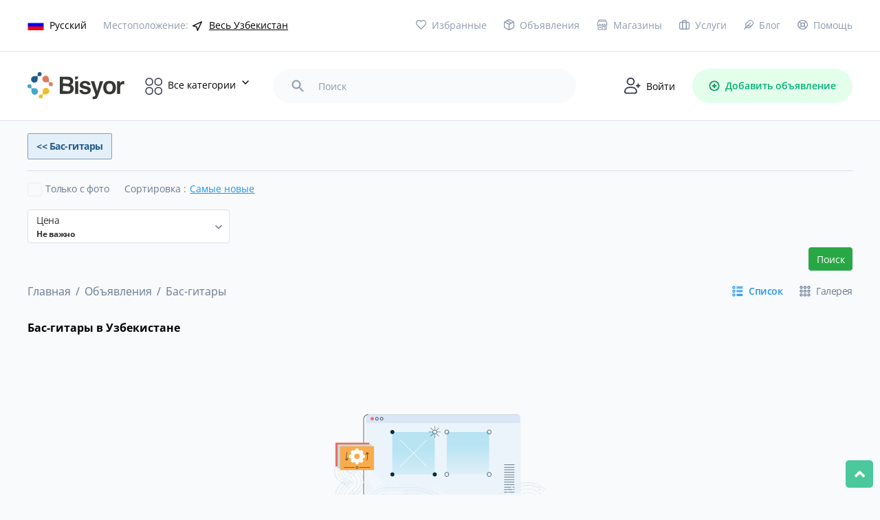

--- FILE ---
content_type: text/html; charset=UTF-8
request_url: https://bisyor.uz/obyavlenie/list/hobbi-otdyh-i-sport/muzykalnye-instrumenty/bas-gitary
body_size: 28786
content:
<!DOCTYPE html>
<html lang="ru">
<head>
	<meta charset="UTF-8">
	<link rel="icon" type="image/png" href="/ico.png">
	<meta name="viewport" content="width=device-width, initial-scale=1.0">
	<meta http-equiv="X-UA-Compatible" content="ie=edge">
	<title>Бас-гитары в Узбекистане | Bisyor</title>
	
	    <meta name="description" lang="ru"
          content="Бас-гитары в Узбекистане 0 объявлений - Доска объявлений Bisyor.uz - бесплатные частные объявления в Узбекистане">
    <meta name="keywords" lang="ru"
          content="">
    <link rel="canonical" href="https://bisyor.uz/obyavlenie/list/hobbi-otdyh-i-sport/muzykalnye-instrumenty/bas-gitary"/>
    <meta property="og:url" content="https://bisyor.uz/obyavlenie/list/hobbi-otdyh-i-sport/muzykalnye-instrumenty/bas-gitary"/>
    <meta property="og:site_name" content="Bisyor.uz"/>
    <meta property="og:image:width" content="800"/>
    <meta property="og:image:height" content="665"/>
    <meta property="og:locale" content="ru"/>
    <meta property="og:type" content="website"/>
    <meta property="og:image" content="https://bisyor.uz/images/bisyor-cover.jpg"/>
            <meta property="og:title"
              content="Бас-гитары в Узбекистане | Bisyor">
        <meta property="og:description"
              content="Бас-гитары в Узбекистане 0 объявлений - Доска объявлений Bisyor.uz - бесплатные частные объявления в Узбекистане">
                <link rel="alternate" hreflang="ru"
              href="https://bisyor.uz/obyavlenie/list/hobbi-otdyh-i-sport/muzykalnye-instrumenty/bas-gitary"/>
            <link rel="alternate" hreflang="uz"
              href="https://bisyor.uz/uz/obyavlenie/list/hobbi-otdyh-i-sport/muzykalnye-instrumenty/bas-gitary"/>
            <link rel="alternate" hreflang="oz"
              href="https://bisyor.uz/oz/obyavlenie/list/hobbi-otdyh-i-sport/muzykalnye-instrumenty/bas-gitary"/>
        <script type="application/ld+json">
        {
          "@context": "https://schema.org/",
          "@type": "WebSite",
          "name": "Бас-гитары в Узбекистане | Bisyor",
          "url": "https://bisyor.uz",
          "potentialAction": {
            "@type": "SearchAction",
            "target": "https://bisyor.uz/search?query={search_term_string}&utm_source=google&utm_medium=search&utm_campaign=search_organic",
            "query-input": "required name=search_term_string"
          }
        }


    </script>
	
	<meta http-equiv="Content-Language" content="ru" />
	<meta name="robots" content="index, follow" />
	<!-- <link rel="stylesheet" href="https://bisyor.uz/font/opensans.css"> -->
	<style type="text/css">@font-face {font-family:Open Sans;font-style:normal;font-weight:400;src:url(/cf-fonts/v/open-sans/5.0.20/cyrillic-ext/wght/normal.woff2);unicode-range:U+0460-052F,U+1C80-1C88,U+20B4,U+2DE0-2DFF,U+A640-A69F,U+FE2E-FE2F;font-display:swap;}@font-face {font-family:Open Sans;font-style:normal;font-weight:400;src:url(/cf-fonts/v/open-sans/5.0.20/cyrillic/wght/normal.woff2);unicode-range:U+0301,U+0400-045F,U+0490-0491,U+04B0-04B1,U+2116;font-display:swap;}@font-face {font-family:Open Sans;font-style:normal;font-weight:400;src:url(/cf-fonts/v/open-sans/5.0.20/greek/wght/normal.woff2);unicode-range:U+0370-03FF;font-display:swap;}@font-face {font-family:Open Sans;font-style:normal;font-weight:400;src:url(/cf-fonts/v/open-sans/5.0.20/greek-ext/wght/normal.woff2);unicode-range:U+1F00-1FFF;font-display:swap;}@font-face {font-family:Open Sans;font-style:normal;font-weight:400;src:url(/cf-fonts/v/open-sans/5.0.20/latin-ext/wght/normal.woff2);unicode-range:U+0100-02AF,U+0304,U+0308,U+0329,U+1E00-1E9F,U+1EF2-1EFF,U+2020,U+20A0-20AB,U+20AD-20CF,U+2113,U+2C60-2C7F,U+A720-A7FF;font-display:swap;}@font-face {font-family:Open Sans;font-style:normal;font-weight:400;src:url(/cf-fonts/v/open-sans/5.0.20/hebrew/wght/normal.woff2);unicode-range:U+0590-05FF,U+200C-2010,U+20AA,U+25CC,U+FB1D-FB4F;font-display:swap;}@font-face {font-family:Open Sans;font-style:normal;font-weight:400;src:url(/cf-fonts/v/open-sans/5.0.20/latin/wght/normal.woff2);unicode-range:U+0000-00FF,U+0131,U+0152-0153,U+02BB-02BC,U+02C6,U+02DA,U+02DC,U+0304,U+0308,U+0329,U+2000-206F,U+2074,U+20AC,U+2122,U+2191,U+2193,U+2212,U+2215,U+FEFF,U+FFFD;font-display:swap;}@font-face {font-family:Open Sans;font-style:normal;font-weight:400;src:url(/cf-fonts/v/open-sans/5.0.20/vietnamese/wght/normal.woff2);unicode-range:U+0102-0103,U+0110-0111,U+0128-0129,U+0168-0169,U+01A0-01A1,U+01AF-01B0,U+0300-0301,U+0303-0304,U+0308-0309,U+0323,U+0329,U+1EA0-1EF9,U+20AB;font-display:swap;}@font-face {font-family:Open Sans;font-style:normal;font-weight:600;src:url(/cf-fonts/v/open-sans/5.0.20/greek/wght/normal.woff2);unicode-range:U+0370-03FF;font-display:swap;}@font-face {font-family:Open Sans;font-style:normal;font-weight:600;src:url(/cf-fonts/v/open-sans/5.0.20/cyrillic-ext/wght/normal.woff2);unicode-range:U+0460-052F,U+1C80-1C88,U+20B4,U+2DE0-2DFF,U+A640-A69F,U+FE2E-FE2F;font-display:swap;}@font-face {font-family:Open Sans;font-style:normal;font-weight:600;src:url(/cf-fonts/v/open-sans/5.0.20/latin-ext/wght/normal.woff2);unicode-range:U+0100-02AF,U+0304,U+0308,U+0329,U+1E00-1E9F,U+1EF2-1EFF,U+2020,U+20A0-20AB,U+20AD-20CF,U+2113,U+2C60-2C7F,U+A720-A7FF;font-display:swap;}@font-face {font-family:Open Sans;font-style:normal;font-weight:600;src:url(/cf-fonts/v/open-sans/5.0.20/greek-ext/wght/normal.woff2);unicode-range:U+1F00-1FFF;font-display:swap;}@font-face {font-family:Open Sans;font-style:normal;font-weight:600;src:url(/cf-fonts/v/open-sans/5.0.20/hebrew/wght/normal.woff2);unicode-range:U+0590-05FF,U+200C-2010,U+20AA,U+25CC,U+FB1D-FB4F;font-display:swap;}@font-face {font-family:Open Sans;font-style:normal;font-weight:600;src:url(/cf-fonts/v/open-sans/5.0.20/cyrillic/wght/normal.woff2);unicode-range:U+0301,U+0400-045F,U+0490-0491,U+04B0-04B1,U+2116;font-display:swap;}@font-face {font-family:Open Sans;font-style:normal;font-weight:600;src:url(/cf-fonts/v/open-sans/5.0.20/latin/wght/normal.woff2);unicode-range:U+0000-00FF,U+0131,U+0152-0153,U+02BB-02BC,U+02C6,U+02DA,U+02DC,U+0304,U+0308,U+0329,U+2000-206F,U+2074,U+20AC,U+2122,U+2191,U+2193,U+2212,U+2215,U+FEFF,U+FFFD;font-display:swap;}@font-face {font-family:Open Sans;font-style:normal;font-weight:600;src:url(/cf-fonts/v/open-sans/5.0.20/vietnamese/wght/normal.woff2);unicode-range:U+0102-0103,U+0110-0111,U+0128-0129,U+0168-0169,U+01A0-01A1,U+01AF-01B0,U+0300-0301,U+0303-0304,U+0308-0309,U+0323,U+0329,U+1EA0-1EF9,U+20AB;font-display:swap;}@font-face {font-family:Open Sans;font-style:normal;font-weight:700;src:url(/cf-fonts/v/open-sans/5.0.20/greek-ext/wght/normal.woff2);unicode-range:U+1F00-1FFF;font-display:swap;}@font-face {font-family:Open Sans;font-style:normal;font-weight:700;src:url(/cf-fonts/v/open-sans/5.0.20/latin-ext/wght/normal.woff2);unicode-range:U+0100-02AF,U+0304,U+0308,U+0329,U+1E00-1E9F,U+1EF2-1EFF,U+2020,U+20A0-20AB,U+20AD-20CF,U+2113,U+2C60-2C7F,U+A720-A7FF;font-display:swap;}@font-face {font-family:Open Sans;font-style:normal;font-weight:700;src:url(/cf-fonts/v/open-sans/5.0.20/vietnamese/wght/normal.woff2);unicode-range:U+0102-0103,U+0110-0111,U+0128-0129,U+0168-0169,U+01A0-01A1,U+01AF-01B0,U+0300-0301,U+0303-0304,U+0308-0309,U+0323,U+0329,U+1EA0-1EF9,U+20AB;font-display:swap;}@font-face {font-family:Open Sans;font-style:normal;font-weight:700;src:url(/cf-fonts/v/open-sans/5.0.20/cyrillic-ext/wght/normal.woff2);unicode-range:U+0460-052F,U+1C80-1C88,U+20B4,U+2DE0-2DFF,U+A640-A69F,U+FE2E-FE2F;font-display:swap;}@font-face {font-family:Open Sans;font-style:normal;font-weight:700;src:url(/cf-fonts/v/open-sans/5.0.20/greek/wght/normal.woff2);unicode-range:U+0370-03FF;font-display:swap;}@font-face {font-family:Open Sans;font-style:normal;font-weight:700;src:url(/cf-fonts/v/open-sans/5.0.20/cyrillic/wght/normal.woff2);unicode-range:U+0301,U+0400-045F,U+0490-0491,U+04B0-04B1,U+2116;font-display:swap;}@font-face {font-family:Open Sans;font-style:normal;font-weight:700;src:url(/cf-fonts/v/open-sans/5.0.20/hebrew/wght/normal.woff2);unicode-range:U+0590-05FF,U+200C-2010,U+20AA,U+25CC,U+FB1D-FB4F;font-display:swap;}@font-face {font-family:Open Sans;font-style:normal;font-weight:700;src:url(/cf-fonts/v/open-sans/5.0.20/latin/wght/normal.woff2);unicode-range:U+0000-00FF,U+0131,U+0152-0153,U+02BB-02BC,U+02C6,U+02DA,U+02DC,U+0304,U+0308,U+0329,U+2000-206F,U+2074,U+20AC,U+2122,U+2191,U+2193,U+2212,U+2215,U+FEFF,U+FFFD;font-display:swap;}</style>
    	<link rel="stylesheet" href="https://bisyor.uz/css/select2.min.css">
	<link rel="stylesheet" href="https://bisyor.uz/css/bootstrap.min.css">
	<link rel="stylesheet" href="https://bisyor.uz/css/swiper.min.css">
	<link rel="stylesheet" href="https://bisyor.uz/css/all.min.css">
	<link rel="stylesheet" href="https://bisyor.uz/css/style.css?27">
    <link rel="stylesheet" href="https://bisyor.uz/css/style2.css?6">
	<link rel="stylesheet" href="https://bisyor.uz/css/media.css?20">
	<link rel="stylesheet" href="https://bisyor.uz/css/my-style.css?19">
    	
  	<meta name="csrf-token" content="iYTymEdkq2h8nEOX2dHdrqotC6Lk3K1xgDdXnWy6">
  	<meta http-equiv="Content-Security-Policy" content="upgrade-insecure-requests">
  	
  	<!-- video for begin -->

    
    <!-- Fonts -->
    <link rel="dns-prefetch" href="//fonts.gstatic.com">
    <style type="text/css">@font-face {font-family:Nunito;font-style:normal;font-weight:400;src:url(/cf-fonts/s/nunito/5.0.16/latin/400/normal.woff2);unicode-range:U+0000-00FF,U+0131,U+0152-0153,U+02BB-02BC,U+02C6,U+02DA,U+02DC,U+0304,U+0308,U+0329,U+2000-206F,U+2074,U+20AC,U+2122,U+2191,U+2193,U+2212,U+2215,U+FEFF,U+FFFD;font-display:swap;}@font-face {font-family:Nunito;font-style:normal;font-weight:400;src:url(/cf-fonts/s/nunito/5.0.16/cyrillic/400/normal.woff2);unicode-range:U+0301,U+0400-045F,U+0490-0491,U+04B0-04B1,U+2116;font-display:swap;}@font-face {font-family:Nunito;font-style:normal;font-weight:400;src:url(/cf-fonts/s/nunito/5.0.16/cyrillic-ext/400/normal.woff2);unicode-range:U+0460-052F,U+1C80-1C88,U+20B4,U+2DE0-2DFF,U+A640-A69F,U+FE2E-FE2F;font-display:swap;}@font-face {font-family:Nunito;font-style:normal;font-weight:400;src:url(/cf-fonts/s/nunito/5.0.16/latin-ext/400/normal.woff2);unicode-range:U+0100-02AF,U+0304,U+0308,U+0329,U+1E00-1E9F,U+1EF2-1EFF,U+2020,U+20A0-20AB,U+20AD-20CF,U+2113,U+2C60-2C7F,U+A720-A7FF;font-display:swap;}@font-face {font-family:Nunito;font-style:normal;font-weight:400;src:url(/cf-fonts/s/nunito/5.0.16/vietnamese/400/normal.woff2);unicode-range:U+0102-0103,U+0110-0111,U+0128-0129,U+0168-0169,U+01A0-01A1,U+01AF-01B0,U+0300-0301,U+0303-0304,U+0308-0309,U+0323,U+0329,U+1EA0-1EF9,U+20AB;font-display:swap;}</style>

  	<!-- end video -->
  	
<!-- Yandex.RTB -->
<script>window.yaContextCb=window.yaContextCb||[]</script>
<script src="https://yandex.ru/ads/system/context.js" async></script>
</head>

<body class="preload-mobile">
	<div class="mob_header">
    <div class="toggle_category">
        <img src="/images/category_icon.svg" alt="category_icon">
    </div>
    <div class="toggle-menu-mobile">
        <!-- <span></span>
        <span></span>
        <span></span> -->
        <img src="/images/cubes.svg" alt="category_icon">
    </div>
    <a href="https://bisyor.uz/profile/obyavlenie/create" class="add_oby">
        <img src="/images/add_item.svg" alt="category_icon">
        <!-- Добавить объявление -->
    </a>
</div>
<header>
    <div class="hdr_top">
        <div class="container">
            <div class="hdr_top_main">
                <div class="hdr_top_left">
                    <div class="language dropdown_popup">
                        <a href="#"><img src="https://img.bisyor.uz/web/uploads/flags/ru.png" alt="Русский"><span>Русский</span></a>
                        <div class="dropdown_popup_body">
                                                            <a href="https://bisyor.uz/setLocale?lang=ru&amp;time=1764315944"><img src="https://img.bisyor.uz/web/uploads/flags/ru.png" alt="Русский"><span>Русский</span></a>
                                                            <a href="https://bisyor.uz/setLocale?lang=uz&amp;time=1764315944"><img src="https://img.bisyor.uz/web/uploads/flags/uz.png" alt="O‘zbekcha"><span>O‘zbekcha</span></a>
                                                            <a href="https://bisyor.uz/setLocale?lang=oz&amp;time=1764315944"><img src="https://img.bisyor.uz/web/uploads/flags/oz.png" alt="Ўзбекча"><span>Ўзбекча</span></a>
                                                    </div>
                    </div>
                    <div class="location">
                        <span>Местоположение:</span>
                        <div class="location_drop_body dropdown_popup">
                            <div class="dropdown_popup_body">
                                <ul class="main-menu">
                                    <li>
                                        <a href="https://bisyor.uz/gl?time=1764315944">Весь Узбекистан</a>
                                    </li>
                                                                                                                    <li>
                                            <a href="https://bisyor.uz/gl?key=andizhanskaja&amp;time=1764315944">Андижанская область</a>
                                            <ul class="sub-menu">
                                                                                                    <li><a href="https://bisyor.uz/gl?key=pahtaabad&amp;time=1764315944"> Пахтаабадский район</a></li>
                                                                                                    <li><a href="https://bisyor.uz/gl?key=altynkul&amp;time=1764315944">Алтынкульский район </a></li>
                                                                                                    <li><a href="https://bisyor.uz/gl?key=andizhan-rayon&amp;time=1764315944">Андижанский район   </a></li>
                                                                                                    <li><a href="https://bisyor.uz/gl?key=asaka&amp;time=1764315944">Асакинский район</a></li>
                                                                                                    <li><a href="https://bisyor.uz/gl?key=balykchi&amp;time=1764315944">Балыкчинский район</a></li>
                                                                                                    <li><a href="https://bisyor.uz/gl?key=boz&amp;time=1764315944">Бозский район</a></li>
                                                                                                    <li><a href="https://bisyor.uz/gl?key=bulakbashi&amp;time=1764315944">Булакбашинский район</a></li>
                                                                                                    <li><a href="https://bisyor.uz/gl?key=dzhalakudukskiy-rayon&amp;time=1764315944">Джалакудукский район    </a></li>
                                                                                                    <li><a href="https://bisyor.uz/gl?key=izbaskanskiy-rayon&amp;time=1764315944">Избасканский район</a></li>
                                                                                                    <li><a href="https://bisyor.uz/gl?key=kurgantepa&amp;time=1764315944">Кургантепинский район</a></li>
                                                                                                    <li><a href="https://bisyor.uz/gl?key=markhamat&amp;time=1764315944">Мархаматский район</a></li>
                                                                                                    <li><a href="https://bisyor.uz/gl?key=ulugnorskiy-rayon&amp;time=1764315944">Улугнорский район</a></li>
                                                                                                    <li><a href="https://bisyor.uz/gl?key=hodzhaabad&amp;time=1764315944">Ходжаабадский район</a></li>
                                                                                                    <li><a href="https://bisyor.uz/gl?key=shahrihan&amp;time=1764315944">Шахриханский район</a></li>
                                                                                                    <li><a href="https://bisyor.uz/gl?key=andizhan&amp;time=1764315944">город Андижан</a></li>
                                                                                                    <li><a href="https://bisyor.uz/gl?key=hanabad&amp;time=1764315944">город Ханабад</a></li>
                                                                                            </ul>
                                        </li>
                                                                                                                    <li>
                                            <a href="https://bisyor.uz/gl?key=buharskaja-oblast&amp;time=1764315944">Бухарская область</a>
                                            <ul class="sub-menu">
                                                                                                    <li><a href="https://bisyor.uz/gl?key=alat&amp;time=1764315944">Алатский район</a></li>
                                                                                                    <li><a href="https://bisyor.uz/gl?key=buhara&amp;time=1764315944">Бухарский район</a></li>
                                                                                                    <li><a href="https://bisyor.uz/gl?key=vabkent&amp;time=1764315944">Вабкентский район</a></li>
                                                                                                    <li><a href="https://bisyor.uz/gl?key=gizhduvan&amp;time=1764315944">Гиждуванский район</a></li>
                                                                                                    <li><a href="https://bisyor.uz/gl?key=zhondor&amp;time=1764315944">Жондорский район</a></li>
                                                                                                    <li><a href="https://bisyor.uz/gl?key=kagan&amp;time=1764315944">Каганский район</a></li>
                                                                                                    <li><a href="https://bisyor.uz/gl?key=karakul&amp;time=1764315944">Каракульский район</a></li>
                                                                                                    <li><a href="https://bisyor.uz/gl?key=karaulbazar&amp;time=1764315944">Караулбазарский район</a></li>
                                                                                                    <li><a href="https://bisyor.uz/gl?key=peshkunskiy-rayon&amp;time=1764315944">Пешкунский район</a></li>
                                                                                                    <li><a href="https://bisyor.uz/gl?key=romitan&amp;time=1764315944">Ромитанский район</a></li>
                                                                                                    <li><a href="https://bisyor.uz/gl?key=shafirkan&amp;time=1764315944">Шафирканский район</a></li>
                                                                                                    <li><a href="https://bisyor.uz/gl?key=buhara&amp;time=1764315944">город Бухара</a></li>
                                                                                                    <li><a href="https://bisyor.uz/gl?key=kagan&amp;time=1764315944">город Каган</a></li>
                                                                                            </ul>
                                        </li>
                                                                                                                    <li>
                                            <a href="https://bisyor.uz/gl?key=dzhizakskaja-oblast&amp;time=1764315944">Джизакская область</a>
                                            <ul class="sub-menu">
                                                                                                    <li><a href="https://bisyor.uz/gl?key=arnasayskiy-rayon&amp;time=1764315944">Арнасайский район</a></li>
                                                                                                    <li><a href="https://bisyor.uz/gl?key=bahmalskiy-rayon&amp;time=1764315944">Бахмальский район</a></li>
                                                                                                    <li><a href="https://bisyor.uz/gl?key=gallaaral&amp;time=1764315944">Галляаральский район</a></li>
                                                                                                    <li><a href="https://bisyor.uz/gl?key=dustlik&amp;time=1764315944">Дустликский район</a></li>
                                                                                                    <li><a href="https://bisyor.uz/gl?key=zaamin&amp;time=1764315944">Зааминский район</a></li>
                                                                                                    <li><a href="https://bisyor.uz/gl?key=zarbdor&amp;time=1764315944">Зарбдарский район</a></li>
                                                                                                    <li><a href="https://bisyor.uz/gl?key=zafarabad&amp;time=1764315944">Зафарабадский район</a></li>
                                                                                                    <li><a href="https://bisyor.uz/gl?key=mirzachulskiy-rayon&amp;time=1764315944">Мирзачульский район</a></li>
                                                                                                    <li><a href="https://bisyor.uz/gl?key=pahtakor&amp;time=1764315944">Пахтакорский район</a></li>
                                                                                                    <li><a href="https://bisyor.uz/gl?key=farishskiy-rayon&amp;time=1764315944">Фаришский район</a></li>
                                                                                                    <li><a href="https://bisyor.uz/gl?key=sharaf-rashidovskiy-rayon&amp;time=1764315944">Шараф-Рашидовский район</a></li>
                                                                                                    <li><a href="https://bisyor.uz/gl?key=yangiabadskiy-rayon&amp;time=1764315944">Янгиабадский район</a></li>
                                                                                                    <li><a href="https://bisyor.uz/gl?key=dzhazak&amp;time=1764315944">город Джизак</a></li>
                                                                                            </ul>
                                        </li>
                                                                                                                    <li>
                                            <a href="https://bisyor.uz/gl?key=kashkadarinskaja-oblast&amp;time=1764315944">Кашкадарьинская область</a>
                                            <ul class="sub-menu">
                                                                                                    <li><a href="https://bisyor.uz/gl?key=guzar&amp;time=1764315944">Гузарский район</a></li>
                                                                                                    <li><a href="https://bisyor.uz/gl?key=dehkanabad&amp;time=1764315944">Дехканабадский район</a></li>
                                                                                                    <li><a href="https://bisyor.uz/gl?key=kamashi&amp;time=1764315944">Камашинский район</a></li>
                                                                                                    <li><a href="https://bisyor.uz/gl?key=kasan&amp;time=1764315944">Касанский район</a></li>
                                                                                                    <li><a href="https://bisyor.uz/gl?key=kasbi&amp;time=1764315944">Касбийский район</a></li>
                                                                                                    <li><a href="https://bisyor.uz/gl?key=kitab&amp;time=1764315944">Китабский район</a></li>
                                                                                                    <li><a href="https://bisyor.uz/gl?key=mirishkorskiy-rayon&amp;time=1764315944">Миришкорский район</a></li>
                                                                                                    <li><a href="https://bisyor.uz/gl?key=mubarek&amp;time=1764315944">Мубарекский район</a></li>
                                                                                                    <li><a href="https://bisyor.uz/gl?key=nishanskiy-rayon&amp;time=1764315944">Нишанский район</a></li>
                                                                                                    <li><a href="https://bisyor.uz/gl?key=chirakchi&amp;time=1764315944">Чиракчинский район</a></li>
                                                                                                    <li><a href="https://bisyor.uz/gl?key=shahrisabz&amp;time=1764315944">Шахрисабзский район</a></li>
                                                                                                    <li><a href="https://bisyor.uz/gl?key=jakkabag&amp;time=1764315944">Яккабагский район</a></li>
                                                                                                    <li><a href="https://bisyor.uz/gl?key=karshi&amp;time=1764315944">город Карши</a></li>
                                                                                                    <li><a href="https://bisyor.uz/gl?key=shahrisabz&amp;time=1764315944">город Шахрисабз</a></li>
                                                                                            </ul>
                                        </li>
                                                                                                                    <li>
                                            <a href="https://bisyor.uz/gl?key=navoijskaja-oblast&amp;time=1764315944">Навоийская область</a>
                                            <ul class="sub-menu">
                                                                                                    <li><a href="https://bisyor.uz/gl?key=kanimeh&amp;time=1764315944">Канимехский район</a></li>
                                                                                                    <li><a href="https://bisyor.uz/gl?key=karmana&amp;time=1764315944">Карманинский район</a></li>
                                                                                                    <li><a href="https://bisyor.uz/gl?key=kyzyltepa&amp;time=1764315944">Кызылтепинский район</a></li>
                                                                                                    <li><a href="https://bisyor.uz/gl?key=navbahorskiy-rayon&amp;time=1764315944">Навбахорский район</a></li>
                                                                                                    <li><a href="https://bisyor.uz/gl?key=nurata&amp;time=1764315944">Нуратинский район</a></li>
                                                                                                    <li><a href="https://bisyor.uz/gl?key=tamdynskiy-rayon&amp;time=1764315944">Тамдынский район</a></li>
                                                                                                    <li><a href="https://bisyor.uz/gl?key=uchkuduk&amp;time=1764315944">Учкудукский район</a></li>
                                                                                                    <li><a href="https://bisyor.uz/gl?key=hatyrchinskiy-rayon&amp;time=1764315944">Хатырчинский район</a></li>
                                                                                                    <li><a href="https://bisyor.uz/gl?key=zarafshan&amp;time=1764315944">город Зарафшан</a></li>
                                                                                                    <li><a href="https://bisyor.uz/gl?key=navoi&amp;time=1764315944">город Навои</a></li>
                                                                                            </ul>
                                        </li>
                                                                                                                    <li>
                                            <a href="https://bisyor.uz/gl?key=namanganskaja-oblast&amp;time=1764315944">Наманганская область</a>
                                            <ul class="sub-menu">
                                                                                                    <li><a href="https://bisyor.uz/gl?key=kasansaj&amp;time=1764315944">Касансайский район</a></li>
                                                                                                    <li><a href="https://bisyor.uz/gl?key=mingbulakskiy-rayon&amp;time=1764315944">Мингбулакский район </a></li>
                                                                                                    <li><a href="https://bisyor.uz/gl?key=namangan-rayon&amp;time=1764315944">Наманганский район</a></li>
                                                                                                    <li><a href="https://bisyor.uz/gl?key=narynskiy-rayon&amp;time=1764315944">Нарынский район</a></li>
                                                                                                    <li><a href="https://bisyor.uz/gl?key=pap&amp;time=1764315944">Папский район</a></li>
                                                                                                    <li><a href="https://bisyor.uz/gl?key=turakurgan&amp;time=1764315944">Туракурганский район</a></li>
                                                                                                    <li><a href="https://bisyor.uz/gl?key=uychinskiy-rayon&amp;time=1764315944">Уйчинский район</a></li>
                                                                                                    <li><a href="https://bisyor.uz/gl?key=uchkurgan&amp;time=1764315944">Учкурганский район</a></li>
                                                                                                    <li><a href="https://bisyor.uz/gl?key=chartak&amp;time=1764315944">Чартакский район</a></li>
                                                                                                    <li><a href="https://bisyor.uz/gl?key=chust&amp;time=1764315944">Чустский район</a></li>
                                                                                                    <li><a href="https://bisyor.uz/gl?key=yangikurganskiy-rayon&amp;time=1764315944">Янгикурганский район</a></li>
                                                                                                    <li><a href="https://bisyor.uz/gl?key=namangan&amp;time=1764315944">город Наманган</a></li>
                                                                                            </ul>
                                        </li>
                                                                                                                    <li>
                                            <a href="https://bisyor.uz/gl?key=respublika-karakalpakstan&amp;time=1764315944">Республика Каракалпакстан</a>
                                            <ul class="sub-menu">
                                                                                                    <li><a href="https://bisyor.uz/gl?key=amudarinskiy-rayon&amp;time=1764315944">Амударьинский район</a></li>
                                                                                                    <li><a href="https://bisyor.uz/gl?key=bereni&amp;time=1764315944">Берунийский район</a></li>
                                                                                                    <li><a href="https://bisyor.uz/gl?key=kanlykult&amp;time=1764315944">Канлыкульский район</a></li>
                                                                                                    <li><a href="https://bisyor.uz/gl?key=karauzak&amp;time=1764315944">Караузякский район</a></li>
                                                                                                    <li><a href="https://bisyor.uz/gl?key=kegejli&amp;time=1764315944">Кегейлийский район</a></li>
                                                                                                    <li><a href="https://bisyor.uz/gl?key=kungrad&amp;time=1764315944">Кунградский район</a></li>
                                                                                                    <li><a href="https://bisyor.uz/gl?key=mujnak&amp;time=1764315944">Муйнакский район</a></li>
                                                                                                    <li><a href="https://bisyor.uz/gl?key=nukusskiy-rayon&amp;time=1764315944">Нукусский район</a></li>
                                                                                                    <li><a href="https://bisyor.uz/gl?key=tahiatish&amp;time=1764315944">Тахиаташский район</a></li>
                                                                                                    <li><a href="https://bisyor.uz/gl?key=tahtakupyr&amp;time=1764315944">Тахтакупырский район</a></li>
                                                                                                    <li><a href="https://bisyor.uz/gl?key=turtkul&amp;time=1764315944">Турткульский район</a></li>
                                                                                                    <li><a href="https://bisyor.uz/gl?key=hodzhejli&amp;time=1764315944">Ходжейлийский район</a></li>
                                                                                                    <li><a href="https://bisyor.uz/gl?key=chimbaj&amp;time=1764315944">Чимбайский район</a></li>
                                                                                                    <li><a href="https://bisyor.uz/gl?key=shumanaj&amp;time=1764315944">Шуманайский район</a></li>
                                                                                                    <li><a href="https://bisyor.uz/gl?key=ellikkalinskiy-rayon&amp;time=1764315944">Элликкалинский район</a></li>
                                                                                                    <li><a href="https://bisyor.uz/gl?key=nukus&amp;time=1764315944">город Нукус</a></li>
                                                                                            </ul>
                                        </li>
                                                                                                                    <li>
                                            <a href="https://bisyor.uz/gl?key=samarkandskaja-oblast&amp;time=1764315944">Самаркандская область</a>
                                            <ul class="sub-menu">
                                                                                                    <li><a href="https://bisyor.uz/gl?key=akdarinskiy-rayon&amp;time=1764315944">Акдарьинский район</a></li>
                                                                                                    <li><a href="https://bisyor.uz/gl?key=bulungur&amp;time=1764315944">Булунгурский район</a></li>
                                                                                                    <li><a href="https://bisyor.uz/gl?key=dzhambaj&amp;time=1764315944">Джамбайский район</a></li>
                                                                                                    <li><a href="https://bisyor.uz/gl?key=ishtyhan&amp;time=1764315944">Иштыханский район</a></li>
                                                                                                    <li><a href="https://bisyor.uz/gl?key=kattakurganskiy-rayon&amp;time=1764315944">Каттакурганский район</a></li>
                                                                                                    <li><a href="https://bisyor.uz/gl?key=kushrabad&amp;time=1764315944">Кошрабадский район</a></li>
                                                                                                    <li><a href="https://bisyor.uz/gl?key=narpayskiy-rayon&amp;time=1764315944">Нарпайский район</a></li>
                                                                                                    <li><a href="https://bisyor.uz/gl?key=nurabad&amp;time=1764315944">Нурабадский район</a></li>
                                                                                                    <li><a href="https://bisyor.uz/gl?key=pajaryk&amp;time=1764315944">Пайарыкский район</a></li>
                                                                                                    <li><a href="https://bisyor.uz/gl?key=pastdargomskiy-rayon&amp;time=1764315944">Пастдаргомский район</a></li>
                                                                                                    <li><a href="https://bisyor.uz/gl?key=pahtachiyskiy-rayon&amp;time=1764315944">Пахтачийский район</a></li>
                                                                                                    <li><a href="https://bisyor.uz/gl?key=samarkandskiy-rayon&amp;time=1764315944">Самаркандский район</a></li>
                                                                                                    <li><a href="https://bisyor.uz/gl?key=tajlak&amp;time=1764315944">Тайлакский район</a></li>
                                                                                                    <li><a href="https://bisyor.uz/gl?key=urgut&amp;time=1764315944">Ургутский район</a></li>
                                                                                                    <li><a href="https://bisyor.uz/gl?key=kattakurgan&amp;time=1764315944">город Каттакурган</a></li>
                                                                                                    <li><a href="https://bisyor.uz/gl?key=samarkand&amp;time=1764315944">город Самарканд</a></li>
                                                                                            </ul>
                                        </li>
                                                                                                                    <li>
                                            <a href="https://bisyor.uz/gl?key=surkhandarinskaja-oblast&amp;time=1764315944">Сурхандарьинская область</a>
                                            <ul class="sub-menu">
                                                                                                    <li><a href="https://bisyor.uz/gl?key=altynsayskiy-rayon&amp;time=1764315944">Алтынсайский район</a></li>
                                                                                                    <li><a href="https://bisyor.uz/gl?key=angor&amp;time=1764315944">Ангорский район</a></li>
                                                                                                    <li><a href="https://bisyor.uz/gl?key=bajsun&amp;time=1764315944">Байсунский район</a></li>
                                                                                                    <li><a href="https://bisyor.uz/gl?key=denau&amp;time=1764315944">Денауский район</a></li>
                                                                                                    <li><a href="https://bisyor.uz/gl?key=dzharkurgan&amp;time=1764315944">Джаркурганский район</a></li>
                                                                                                    <li><a href="https://bisyor.uz/gl?key=kizirik&amp;time=1764315944">Кизирикский район</a></li>
                                                                                                    <li><a href="https://bisyor.uz/gl?key=kumkurgan&amp;time=1764315944">Кумкурганский район</a></li>
                                                                                                    <li><a href="https://bisyor.uz/gl?key=muzrabad&amp;time=1764315944">Музработский район</a></li>
                                                                                                    <li><a href="https://bisyor.uz/gl?key=sariasija&amp;time=1764315944">Сариасийский район</a></li>
                                                                                                    <li><a href="https://bisyor.uz/gl?key=termez-rayon&amp;time=1764315944">Термизский район</a></li>
                                                                                                    <li><a href="https://bisyor.uz/gl?key=uzun&amp;time=1764315944">Узунский район</a></li>
                                                                                                    <li><a href="https://bisyor.uz/gl?key=sherabad&amp;time=1764315944">Шерабадский район</a></li>
                                                                                                    <li><a href="https://bisyor.uz/gl?key=shurchi&amp;time=1764315944">Шурчинский район</a></li>
                                                                                                    <li><a href="https://bisyor.uz/gl?key=termez&amp;time=1764315944">город Термез</a></li>
                                                                                            </ul>
                                        </li>
                                                                                                                    <li>
                                            <a href="https://bisyor.uz/gl?key=syrdarinskaja-oblast&amp;time=1764315944">Сырдарьинская область</a>
                                            <ul class="sub-menu">
                                                                                                    <li><a href="https://bisyor.uz/gl?key=akaltynskiy-rayon&amp;time=1764315944">Акалтынский район</a></li>
                                                                                                    <li><a href="https://bisyor.uz/gl?key=bajaut&amp;time=1764315944">Баяутский район</a></li>
                                                                                                    <li><a href="https://bisyor.uz/gl?key=gulistan&amp;time=1764315944">Гулистанский район</a></li>
                                                                                                    <li><a href="https://bisyor.uz/gl?key=mirzaabadskiy-rayon&amp;time=1764315944">Мирзаабадский район</a></li>
                                                                                                    <li><a href="https://bisyor.uz/gl?key=sajkhun&amp;time=1764315944">Сайхунабадский район</a></li>
                                                                                                    <li><a href="https://bisyor.uz/gl?key=sardoba&amp;time=1764315944">Сардобский район</a></li>
                                                                                                    <li><a href="https://bisyor.uz/gl?key=syrdara&amp;time=1764315944">Сырдарьинский район</a></li>
                                                                                                    <li><a href="https://bisyor.uz/gl?key=havast&amp;time=1764315944">Хавастский район</a></li>
                                                                                                    <li><a href="https://bisyor.uz/gl?key=gulistan&amp;time=1764315944">город Гулистан</a></li>
                                                                                                    <li><a href="https://bisyor.uz/gl?key=shirin&amp;time=1764315944">город Ширин</a></li>
                                                                                                    <li><a href="https://bisyor.uz/gl?key=jangijer&amp;time=1764315944">город Янгиер</a></li>
                                                                                            </ul>
                                        </li>
                                                                                                                    <li>
                                            <a href="https://bisyor.uz/gl?key=tashkent&amp;time=1764315944">Ташкент</a>
                                            <ul class="sub-menu">
                                                                                                    <li><a href="https://bisyor.uz/gl?key=almazarskiy-rayon&amp;time=1764315944">Алмазарский район</a></li>
                                                                                                    <li><a href="https://bisyor.uz/gl?key=bektemirskiy-rayon&amp;time=1764315944">Бектемирский район</a></li>
                                                                                                    <li><a href="https://bisyor.uz/gl?key=mirabad&amp;time=1764315944">Мирабадский район</a></li>
                                                                                                    <li><a href="https://bisyor.uz/gl?key=mirzo-ulugbekskiy-rayon&amp;time=1764315944">Мирзо-Улугбекский район</a></li>
                                                                                                    <li><a href="https://bisyor.uz/gl?key=sergeliyskiy-rayon&amp;time=1764315944">Сергелийский район</a></li>
                                                                                                    <li><a href="https://bisyor.uz/gl?key=uchtepinskiy-rayon&amp;time=1764315944">Учтепинский район</a></li>
                                                                                                    <li><a href="https://bisyor.uz/gl?key=chilanzarskiy-rayon&amp;time=1764315944">Чиланзарский район</a></li>
                                                                                                    <li><a href="https://bisyor.uz/gl?key=shayhantahurskiy-rayon&amp;time=1764315944">Шайхантахурский район</a></li>
                                                                                                    <li><a href="https://bisyor.uz/gl?key=yunusabadskiy-rayon&amp;time=1764315944">Юнусабадский район</a></li>
                                                                                                    <li><a href="https://bisyor.uz/gl?key=yakkasarayskiy-rayon&amp;time=1764315944">Яккасарайский район</a></li>
                                                                                                    <li><a href="https://bisyor.uz/gl?key=yangixayatskiy-rayon&amp;time=1764315944">Янгихаётский район</a></li>
                                                                                                    <li><a href="https://bisyor.uz/gl?key=yashnabadskiy-rayon&amp;time=1764315944">Яшнабадский район</a></li>
                                                                                            </ul>
                                        </li>
                                                                                                                    <li>
                                            <a href="https://bisyor.uz/gl?key=tashkentskaja-oblast&amp;time=1764315944">Ташкентская область</a>
                                            <ul class="sub-menu">
                                                                                                    <li><a href="https://bisyor.uz/gl?key=akkurgan&amp;time=1764315944">Аккурганский район</a></li>
                                                                                                    <li><a href="https://bisyor.uz/gl?key=bekabad&amp;time=1764315944">Бекабадский район</a></li>
                                                                                                    <li><a href="https://bisyor.uz/gl?key=bostanlykskiy-rayon&amp;time=1764315944">Бостанлыкский район</a></li>
                                                                                                    <li><a href="https://bisyor.uz/gl?key=buka&amp;time=1764315944">Букинский район</a></li>
                                                                                                    <li><a href="https://bisyor.uz/gl?key=toytepa&amp;time=1764315944">Город Нурафшон</a></li>
                                                                                                    <li><a href="https://bisyor.uz/gl?key=zangiata&amp;time=1764315944">Зангиатинский район</a></li>
                                                                                                    <li><a href="https://bisyor.uz/gl?key=kibraj&amp;time=1764315944">Кибрайский район</a></li>
                                                                                                    <li><a href="https://bisyor.uz/gl?key=kuyichirchikskiy-rayon&amp;time=1764315944">Куйичирчикский район</a></li>
                                                                                                    <li><a href="https://bisyor.uz/gl?key=parkent&amp;time=1764315944">Паркентский район</a></li>
                                                                                                    <li><a href="https://bisyor.uz/gl?key=pskent&amp;time=1764315944">Пскентский район</a></li>
                                                                                                    <li><a href="https://bisyor.uz/gl?key=tashkentskiy-rayon&amp;time=1764315944">Ташкентский район</a></li>
                                                                                                    <li><a href="https://bisyor.uz/gl?key=urtachirchikskiy-rayon&amp;time=1764315944">Уртачирчикский район</a></li>
                                                                                                    <li><a href="https://bisyor.uz/gl?key=chinaz&amp;time=1764315944">Чиназский район</a></li>
                                                                                                    <li><a href="https://bisyor.uz/gl?key=yukorichirchikskiy-rayon&amp;time=1764315944">Юкоричирчикский район</a></li>
                                                                                                    <li><a href="https://bisyor.uz/gl?key=jangijul&amp;time=1764315944">Янгиюльский район</a></li>
                                                                                                    <li><a href="https://bisyor.uz/gl?key=almalyk&amp;time=1764315944">город Алмалык</a></li>
                                                                                                    <li><a href="https://bisyor.uz/gl?key=angren&amp;time=1764315944">город Ангрен</a></li>
                                                                                                    <li><a href="https://bisyor.uz/gl?key=ahangaran&amp;time=1764315944">город Ахангаран</a></li>
                                                                                                    <li><a href="https://bisyor.uz/gl?key=bekabad&amp;time=1764315944">город Бекабад</a></li>
                                                                                                    <li><a href="https://bisyor.uz/gl?key=chirchik&amp;time=1764315944">город Чирчик</a></li>
                                                                                                    <li><a href="https://bisyor.uz/gl?key=jangijul&amp;time=1764315944">город Янгиюль</a></li>
                                                                                            </ul>
                                        </li>
                                                                                                                    <li>
                                            <a href="https://bisyor.uz/gl?key=ferganskaja-oblast&amp;time=1764315944">Ферганская область</a>
                                            <ul class="sub-menu">
                                                                                                    <li><a href="https://bisyor.uz/gl?key=altyaryk&amp;time=1764315944">Алтыарыкский район</a></li>
                                                                                                    <li><a href="https://bisyor.uz/gl?key=bagdad&amp;time=1764315944">Багдадский район</a></li>
                                                                                                    <li><a href="https://bisyor.uz/gl?key=besharyk&amp;time=1764315944">Бешарикский район</a></li>
                                                                                                    <li><a href="https://bisyor.uz/gl?key=vuadil&amp;time=1764315944">Бувайдинский район</a></li>
                                                                                                    <li><a href="https://bisyor.uz/gl?key=dangara&amp;time=1764315944">Дангаринский район</a></li>
                                                                                                    <li><a href="https://bisyor.uz/gl?key=kuva&amp;time=1764315944">Кувинский район</a></li>
                                                                                                    <li><a href="https://bisyor.uz/gl?key=kushtepinskiy-rayon&amp;time=1764315944">Куштепинский район</a></li>
                                                                                                    <li><a href="https://bisyor.uz/gl?key=rishtan&amp;time=1764315944">Риштанский район</a></li>
                                                                                                    <li><a href="https://bisyor.uz/gl?key=sohskiy-rayon&amp;time=1764315944">Сохский район</a></li>
                                                                                                    <li><a href="https://bisyor.uz/gl?key=tashlak&amp;time=1764315944">Ташлакский район</a></li>
                                                                                                    <li><a href="https://bisyor.uz/gl?key=uzbekistanskiy-rayon&amp;time=1764315944">Узбекистанский район</a></li>
                                                                                                    <li><a href="https://bisyor.uz/gl?key=uchkuprik&amp;time=1764315944">Учкуприкский район</a></li>
                                                                                                    <li><a href="https://bisyor.uz/gl?key=fergana-rayon&amp;time=1764315944">Ферганский район</a></li>
                                                                                                    <li><a href="https://bisyor.uz/gl?key=furkatskiy-rayon&amp;time=1764315944">Фуркатский район</a></li>
                                                                                                    <li><a href="https://bisyor.uz/gl?key=jazjavan&amp;time=1764315944">Язъяванский район</a></li>
                                                                                                    <li><a href="https://bisyor.uz/gl?key=kokand&amp;time=1764315944">город Коканд</a></li>
                                                                                                    <li><a href="https://bisyor.uz/gl?key=kuvasay&amp;time=1764315944">город Кувасай</a></li>
                                                                                                    <li><a href="https://bisyor.uz/gl?key=margilan&amp;time=1764315944">город Маргилан</a></li>
                                                                                                    <li><a href="https://bisyor.uz/gl?key=fergana&amp;time=1764315944">город Фергана</a></li>
                                                                                            </ul>
                                        </li>
                                                                                                                    <li>
                                            <a href="https://bisyor.uz/gl?key=horezmskaja-oblast&amp;time=1764315944">Хорезмская область</a>
                                            <ul class="sub-menu">
                                                                                                    <li><a href="https://bisyor.uz/gl?key=bagat&amp;time=1764315944">Багатский район</a></li>
                                                                                                    <li><a href="https://bisyor.uz/gl?key=gurlen&amp;time=1764315944">Гурленский район</a></li>
                                                                                                    <li><a href="https://bisyor.uz/gl?key=koshkupyr&amp;time=1764315944">Кошкупырский район</a></li>
                                                                                                    <li><a href="https://bisyor.uz/gl?key=urgench&amp;time=1764315944">Ургенчский район</a></li>
                                                                                                    <li><a href="https://bisyor.uz/gl?key=hazarasp&amp;time=1764315944">Хазараспский район</a></li>
                                                                                                    <li><a href="https://bisyor.uz/gl?key=hanka&amp;time=1764315944">Ханкинский район</a></li>
                                                                                                    <li><a href="https://bisyor.uz/gl?key=hiva&amp;time=1764315944">Хивинский район</a></li>
                                                                                                    <li><a href="https://bisyor.uz/gl?key=shavat&amp;time=1764315944">Шаватский район</a></li>
                                                                                                    <li><a href="https://bisyor.uz/gl?key=jangiaryk&amp;time=1764315944">Янгиарыкский район</a></li>
                                                                                                    <li><a href="https://bisyor.uz/gl?key=yangibazar&amp;time=1764315944">Янгибазарский район</a></li>
                                                                                                    <li><a href="https://bisyor.uz/gl?key=urgench&amp;time=1764315944">город Ургенч</a></li>
                                                                                                    <li><a href="https://bisyor.uz/gl?key=hiva&amp;time=1764315944">город Хива</a></li>
                                                                                            </ul>
                                        </li>
                                                                    </ul>
                            </div>
                            <a href="#" class="select_region">
                                <img src="/images/navigation.svg" alt="navigation">
                                <span>
                                    Весь Узбекистан
                                </span>
                            </a>
                        </div>
                    </div>
                </div>
                <div class="hdr_top_right">
            <a href="https://bisyor.uz/favorites">
            <svg xmlns="http://www.w3.org/2000/svg" width="15.269" height="13.488" viewBox="0 0 15.269 13.488">
                <path id="Shape" d="M7.634,13.488a.662.662,0,0,1-.471-.2L1.269,7.4A4.334,4.334,0,0,1,7.4,1.27l.235.235.235-.235a4.334,4.334,0,0,1,7.4,3.064A4.3,4.3,0,0,1,14,7.4L8.105,13.292A.662.662,0,0,1,7.634,13.488ZM4.334,1.334A3,3,0,0,0,2.212,6.457l5.422,5.422,4.715-4.715.707-.707A3,3,0,1,0,8.812,2.213l-.707.706a.666.666,0,0,1-.943,0l-.707-.706A2.981,2.981,0,0,0,4.334,1.334Z"></path>
            </svg>
            <span>Избранные</span>
        </a>
        <a href="https://bisyor.uz/obyavlenie/list">
        <svg xmlns="http://www.w3.org/2000/svg" width="14.667" height="15.687" viewBox="0 0 14.667 15.687">
            <path id="Combined_Shape" data-name="Combined Shape" d="M6.435,15.476,1.1,12.808a2.013,2.013,0,0,1-1.1-1.8V4.666A1.988,1.988,0,0,1,1.109,2.876L3.645,1.608a.669.669,0,0,1,.115-.058L6.443.209a2,2,0,0,1,1.78,0l5.333,2.667a1.99,1.99,0,0,1,1.11,1.79V11.02a1.987,1.987,0,0,1-1.109,1.789L8.225,15.475a2,2,0,0,1-1.79,0Zm-5.1-4.459a.671.671,0,0,0,.365.6L6.667,14.1V7.585L1.333,4.918ZM8,14.1l4.964-2.482a.661.661,0,0,0,.37-.6v-6.1L10.978,6.1l-.026.013L8,7.585Zm-.667-7.67,1.843-.921L4,2.92l-1.843.921Zm3.333-1.667,1.839-.919L7.63,1.4a.666.666,0,0,0-.592,0l-1.544.772Z" transform="translate(0)" />
        </svg>
        <span>Объявления</span>
    </a>
    <a href="https://bisyor.uz/shops/list">
        <svg xmlns="http://www.w3.org/2000/svg" width="16" height="16" viewBox="0 0 16 16">
            <g><g><path d="M5.4 11.4V11a.6.6 0 0 1 1.2 0v1a.6.6 0 0 1-.6.6H4a.6.6 0 0 1-.6-.6v-1a.6.6 0 0 1 1.2 0v.4zm3.2-.467V14.4h2.8v-3.467zm3.8-9.266a.067.067 0 0 0-.067-.067H3.667a.067.067 0 0 0-.067.067V2.4h8.8zm.85 6.483a1.15 1.15 0 0 0 1.147-1.062l-1.148-3.442a.067.067 0 0 0-.063-.046H2.814a.067.067 0 0 0-.063.046L1.603 7.088A1.15 1.15 0 0 0 3.9 7a.6.6 0 0 1 1.2 0 1.15 1.15 0 1 0 2.3 0 .6.6 0 0 1 1.2 0 1.15 1.15 0 1 0 2.3 0 .6.6 0 0 1 1.2 0c0 .635.515 1.15 1.15 1.15zM.4 7l.03-.19 1.182-3.544c.127-.38.423-.67.788-.797v-.802C2.4.967 2.967.4 3.667.4h8.666c.7 0 1.267.567 1.267 1.267v.802c.365.127.66.416.788.797l1.181 3.544.031.19c0 .795-.395 1.499-1 1.924v5.41c0 .699-.567 1.266-1.267 1.266H2.667c-.7 0-1.267-.567-1.267-1.267v-5.41A2.347 2.347 0 0 1 .4 7zm5.85 2.35c-.695 0-1.32-.302-1.75-.782a2.344 2.344 0 0 1-1.9.777v4.988c0 .037.03.067.067.067H7.4v-4.067a.6.6 0 0 1 .6-.6h4a.6.6 0 0 1 .6.6V14.4h.733c.037 0 .067-.03.067-.067V9.345a2.344 2.344 0 0 1-1.9-.777c-.43.48-1.055.782-1.75.782-.695 0-1.32-.302-1.75-.782-.43.48-1.055.782-1.75.782z" /></g></g>
        </svg>
        <span>Магазины</span>
    </a>
    <a href="https://bisyor.uz/services">
        <svg xmlns="http://www.w3.org/2000/svg" width="14.666" height="13.333" viewBox="0 0 14.666 13.333">
            <path id="Combined_Shape1" data-name="Combined Shape" d="M10,13.333H2a2,2,0,0,1-2-2V4.667a2,2,0,0,1,2-2H4V2A2,2,0,0,1,6,0H8.666a2,2,0,0,1,2,2v.667h2a2,2,0,0,1,2,2v6.667a2,2,0,0,1-2,2ZM12.667,12a.667.667,0,0,0,.667-.667V4.667A.667.667,0,0,0,12.667,4h-2v8ZM9.334,12V4h-4v8Zm-8-7.333v6.667A.667.667,0,0,0,2,12H4V4H2A.667.667,0,0,0,1.333,4.667Zm8-2V2a.667.667,0,0,0-.667-.667H6A.667.667,0,0,0,5.333,2v.667Z" />
        </svg>
        <span>Услуги</span>
    </a>
    <a href="https://bisyor.uz/blogs/list">
        <svg xmlns="http://www.w3.org/2000/svg" width="14.663" height="14.672" viewBox="0 0 14.663 14.672">
            <path id="Combined_Shape2" data-name="Combined Shape" d="M.195,14.477a.667.667,0,0,1,0-.943l1.8-1.8V6.339a.663.663,0,0,1,.2-.472l4.5-4.5a4.669,4.669,0,0,1,6.6,6.6L8.805,12.476a.664.664,0,0,1-.472.2H2.943l-1.8,1.8a.667.667,0,0,1-.943,0Zm7.862-3.138,1.329-1.333H5.609L4.276,11.339ZM7.638,2.31l-4.3,4.305V10.4l6.2-6.2a.667.667,0,0,1,.943.943L6.942,8.672h3.724l.047,0,1.641-1.646A3.336,3.336,0,1,0,7.638,2.31Z" />
        </svg>
        <span>Блог</span>
    </a>
    <a href="https://bisyor.uz/help">
        <svg xmlns="http://www.w3.org/2000/svg" width="14.666" height="14.666" viewBox="0 0 14.666 14.666">
            <path id="Combined_Shape3" data-name="Combined Shape" d="M2.148,12.518a7.333,7.333,0,1,1,10.37-10.37,7.333,7.333,0,1,1-10.37,10.37Zm5.185.815a5.972,5.972,0,0,0,3.743-1.314L9.171,10.113a3.327,3.327,0,0,1-3.675,0L3.59,12.019A5.972,5.972,0,0,0,7.333,13.333Zm-6-6a5.972,5.972,0,0,0,1.314,3.743L4.553,9.171a3.328,3.328,0,0,1,0-3.674L2.647,3.59A5.972,5.972,0,0,0,1.333,7.333Zm10.686,3.743a5.989,5.989,0,0,0,0-7.486L10.113,5.5a3.327,3.327,0,0,1,0,3.675ZM5.333,7.333a2,2,0,1,0,2-2A2,2,0,0,0,5.333,7.333ZM5.5,4.553a3.328,3.328,0,0,1,3.674,0l1.906-1.906a5.989,5.989,0,0,0-7.487,0Z" />
        </svg>
        <span>Помощь</span>
    </a>
</div>              </div>
        </div>
    </div>
    <div class="hdr_bottom">
        <div class="container">
            <div class="hdr_bottom_main">
                <div class="hdr_bottom_main_left">
                    <a href="https://bisyor.uz" class="logo">
                        <img src="https://img.bisyor.uz/web/uploads/settings/bisyor-logo.svg" alt="bisyor-logo.svg">
                    </a>
                    <span class="all_categories_btn"><img src="/images/category_icon.svg" alt="category_icon">Все категории</span>
                    <form action="https://bisyor.uz/search" class="search_form_header" method="get">
                        <button type="submit"><img src="/images/search.svg" alt="search"></button>
                        <input type="text" name="query" id="text" required="" placeholder="Поиск" value="">
                    </form>
                </div>
                <div class="hdr_bottom_main_right">
                                            <a href="https://bisyor.uz/login" class="enter_site">
                            <img src="/images/user_plus.svg" alt="user_plus">
                            <span>Войти</span>
                        </a>
                                                                    <a href="https://bisyor.uz/profile/obyavlenie/create" class="add_ads">
                            <img src="/images/plus_circle.svg" alt="plus_circle">Добавить объявление
                        </a>
                    
                </div>                
            </div>
        </div>
    </div>

    <div class="category_bod">
        <div class="my_cag">
            <div class="container">
                <div class="category_bod_main">
                    <ul class="nav left_head_nav">
                                                <li>
                            <a href="" class="afert_block first_top_menu_item" >Недвижимость </a>
                            <div class="inner_a" style="display: block;">
                                <div class="row">
                                                                        <div class="col-lg-4 col-sm-6">
                                        <div class="inner_new_a_h4">
                                            <a href="https://bisyor.uz/obyavlenie/list/nedvizhimost/arenda-nedvizhimosti">Аренда недвижимости </a>
                                        </div>
                                                                                <ul>
                                                                                        <li><a href="https://bisyor.uz/obyavlenie/list/nedvizhimost/arenda-nedvizhimosti/arenda-zemli">Аренда земли </a></li>
                                                                                        <li><a href="https://bisyor.uz/obyavlenie/list/nedvizhimost/arenda-nedvizhimosti/arenda-garazhey-stoyanok">Аренда гаражей / стоянок </a></li>
                                                                                        <li><a href="https://bisyor.uz/obyavlenie/list/nedvizhimost/arenda-nedvizhimosti/arenda-komnat">Аренда комнат </a></li>
                                                                                        <li><a href="https://bisyor.uz/obyavlenie/list/nedvizhimost/arenda-nedvizhimosti/arenda-kvartir">Аренда квартир </a></li>
                                                                                        <li><a href="https://bisyor.uz/obyavlenie/list/nedvizhimost/arenda-nedvizhimosti/arenda-domov">Аренда домов </a></li>
                                                                                    </ul>
                                                                            </div>
                                                                        <div class="col-lg-4 col-sm-6">
                                        <div class="inner_new_a_h4">
                                            <a href="https://bisyor.uz/obyavlenie/list/nedvizhimost/prodazha-nedvizhimosti">Продажа недвижимости </a>
                                        </div>
                                                                                <ul>
                                                                                        <li><a href="https://bisyor.uz/obyavlenie/list/nedvizhimost/prodazha-nedvizhimosti/prodazha-komnat">Продажа комнат </a></li>
                                                                                        <li><a href="https://bisyor.uz/obyavlenie/list/nedvizhimost/prodazha-nedvizhimosti/prodazha-kvartir">Продажа квартир </a></li>
                                                                                        <li><a href="https://bisyor.uz/obyavlenie/list/nedvizhimost/prodazha-nedvizhimosti/prodazha-garazhey-stoyanok">Продажа гаражей / стоянок </a></li>
                                                                                        <li><a href="https://bisyor.uz/obyavlenie/list/nedvizhimost/prodazha-nedvizhimosti/prodazha-zemli">Продажа земли </a></li>
                                                                                        <li><a href="https://bisyor.uz/obyavlenie/list/nedvizhimost/prodazha-nedvizhimosti/prodazha-domov">Продажа домов </a></li>
                                                                                    </ul>
                                                                            </div>
                                                                        <div class="col-lg-4 col-sm-6">
                                        <div class="inner_new_a_h4">
                                            <a href="https://bisyor.uz/obyavlenie/list/nedvizhimost/kommercheskaja-nedvizhimost">Коммерческая недвижимость </a>
                                        </div>
                                                                                <ul>
                                                                                        <li><a href="https://bisyor.uz/obyavlenie/list/nedvizhimost/kommercheskaja-nedvizhimost/prodazha-pomescheniy">Продажа помещений </a></li>
                                                                                        <li><a href="https://bisyor.uz/obyavlenie/list/nedvizhimost/kommercheskaja-nedvizhimost/arenda-pomescheniy">Аренда помещений </a></li>
                                                                                    </ul>
                                                                            </div>
                                                                        <div class="col-lg-4 col-sm-6">
                                        <div class="inner_new_a_h4">
                                            <a href="https://bisyor.uz/obyavlenie/list/nedvizhimost/nedvizhimost-za-rubezhom">Недвижимость за рубежом </a>
                                        </div>
                                                                                <ul>
                                                                                        <li><a href="https://bisyor.uz/obyavlenie/list/nedvizhimost/nedvizhimost-za-rubezhom/prodazha-za-rubezhom">Продажа за рубежом </a></li>
                                                                                        <li><a href="https://bisyor.uz/obyavlenie/list/nedvizhimost/nedvizhimost-za-rubezhom/arenda-za-rubezhom">Аренда за рубежом </a></li>
                                                                                    </ul>
                                                                            </div>
                                                                        <div class="col-lg-4 col-sm-6">
                                        <div class="inner_new_a_h4">
                                            <a href="https://bisyor.uz/obyavlenie/list/nedvizhimost/obmen-nedvizhimosti">Обмен недвижимости </a>
                                        </div>
                                                                                <ul>
                                                                                    </ul>
                                                                            </div>
                                                                    </div>
                            </div>
                        </li>
                                                <li>
                            <a href="" class="" >Транспорт </a>
                            <div class="inner_a" style="">
                                <div class="row">
                                                                        <div class="col-lg-4 col-sm-6">
                                        <div class="inner_new_a_h4">
                                            <a href="https://bisyor.uz/obyavlenie/list/transport/legkovye-avtomobili">Легковые автомобили </a>
                                        </div>
                                                                                <ul>
                                                                                        <li><a href="https://bisyor.uz/obyavlenie/list/lotus">Lotus </a></li>
                                                                                        <li><a href="https://bisyor.uz/obyavlenie/list/mahindra">Mahindra </a></li>
                                                                                        <li><a href="https://bisyor.uz/obyavlenie/list/transport/legkovye-avtomobili/maruti">Maruti </a></li>
                                                                                        <li><a href="https://bisyor.uz/obyavlenie/list/maybach">Maybach </a></li>
                                                                                        <li><a href="https://bisyor.uz/obyavlenie/list/mclaren">McLaren </a></li>
                                                                                        <li><a href="https://bisyor.uz/obyavlenie/list/transport/legkovye-avtomobili/samsung">Samsung </a></li>
                                                                                        <li><a href="https://bisyor.uz/obyavlenie/list/tvr">TVR </a></li>
                                                                                        <li><a href="https://bisyor.uz/obyavlenie/list/transport/legkovye-avtomobili/lifan">Lifan </a></li>
                                                                                        <li><a href="https://bisyor.uz/obyavlenie/list/transport/legkovye-avtomobili/mercedes">Mercedes </a></li>
                                                                                        <li><a href="https://bisyor.uz/obyavlenie/list/transport/legkovye-avtomobili/mg">MG </a></li>
                                                                                        <li><a href="https://bisyor.uz/obyavlenie/list/transport/legkovye-avtomobili/saturn">Saturn </a></li>
                                                                                        <li><a href="https://bisyor.uz/obyavlenie/list/transport/legkovye-avtomobili/audi">Audi </a></li>
                                                                                        <li><a href="https://bisyor.uz/obyavlenie/list/transport/legkovye-avtomobili/aston-martin">Aston Martin </a></li>
                                                                                        <li><a href="https://bisyor.uz/obyavlenie/list/transport/legkovye-avtomobili/opel">Opel </a></li>
                                                                                        <li><a href="https://bisyor.uz/obyavlenie/list/transport/legkovye-avtomobili/nissan">Nissan </a></li>
                                                                                    </ul>
                                                                            </div>
                                                                        <div class="col-lg-4 col-sm-6">
                                        <div class="inner_new_a_h4">
                                            <a href="https://bisyor.uz/obyavlenie/list/transport/zapchasti-aksessuary">Запчасти / аксессуары </a>
                                        </div>
                                                                                <ul>
                                                                                        <li><a href="https://bisyor.uz/obyavlenie/list/transport/zapchasti-aksessuary/zapchasti-dlya-avtobusov">Запчасти для автобусов </a></li>
                                                                                        <li><a href="https://bisyor.uz/obyavlenie/list/transport/zapchasti-aksessuary/moto-aksessuary">Мото аксессуары </a></li>
                                                                                        <li><a href="https://bisyor.uz/obyavlenie/list/transport/zapchasti-aksessuary/zapchasti-optom-na-zakaz">Запчасти оптом / на заказ </a></li>
                                                                                        <li><a href="https://bisyor.uz/obyavlenie/list/transport/zapchasti-aksessuary/gps-navigatory-avtoregistratory">GPS-навигаторы / авторегистраторы </a></li>
                                                                                        <li><a href="https://bisyor.uz/obyavlenie/list/transport/zapchasti-aksessuary/transport-na-zapchasti">Транспорт на запчасти </a></li>
                                                                                        <li><a href="https://bisyor.uz/obyavlenie/list/transport/zapchasti-aksessuary/motozapchasti">Мотозапчасти </a></li>
                                                                                        <li><a href="https://bisyor.uz/obyavlenie/list/transport/zapchasti-aksessuary/avtozvuk">Автозвук </a></li>
                                                                                        <li><a href="https://bisyor.uz/obyavlenie/list/transport/zapchasti-aksessuary/prochie-aksessuary">Прочие аксессуары </a></li>
                                                                                        <li><a href="https://bisyor.uz/obyavlenie/list/transport/zapchasti-aksessuary/zapchasti-dlya-gruzovikov">Запчасти для грузовиков </a></li>
                                                                                        <li><a href="https://bisyor.uz/obyavlenie/list/transport/zapchasti-aksessuary/avtozapchasti">Автозапчасти </a></li>
                                                                                        <li><a href="https://bisyor.uz/obyavlenie/list/transport/zapchasti-aksessuary/zapchasti-dlya-spets-sh-tehniki">Запчасти для спец / с.х. техники </a></li>
                                                                                        <li><a href="https://bisyor.uz/obyavlenie/list/transport/zapchasti-aksessuary/aksessuary-optom-na-zakaz">Аксессуары оптом / на заказ </a></li>
                                                                                        <li><a href="https://bisyor.uz/obyavlenie/list/transport/zapchasti-aksessuary/prochie-zapchasti">Прочие запчасти </a></li>
                                                                                        <li><a href="https://bisyor.uz/obyavlenie/list/transport/zapchasti-aksessuary/aksessuary-dlya-avto">Аксессуары для авто </a></li>
                                                                                        <li><a href="https://bisyor.uz/obyavlenie/list/transport/zapchasti-aksessuary/shiny-diski">Шины / диски / колёса </a></li>
                                                                                    </ul>
                                                                            </div>
                                                                        <div class="col-lg-4 col-sm-6">
                                        <div class="inner_new_a_h4">
                                            <a href="https://bisyor.uz/obyavlenie/list/transport/spetstehnika">Спецтехника </a>
                                        </div>
                                                                                <ul>
                                                                                        <li><a href="https://bisyor.uz/obyavlenie/list/transport/spetstehnika/ekskavatory">Экскаваторы </a></li>
                                                                                        <li><a href="https://bisyor.uz/obyavlenie/list/transport/spetstehnika/kommunalnaya-tehnika">Коммунальная техника </a></li>
                                                                                        <li><a href="https://bisyor.uz/obyavlenie/list/transport/spetstehnika/lesotehnika">Лесотехника </a></li>
                                                                                        <li><a href="https://bisyor.uz/obyavlenie/list/transport/spetstehnika/evakuatory">Эвакуаторы </a></li>
                                                                                        <li><a href="https://bisyor.uz/obyavlenie/list/transport/spetstehnika/avtovozy">Автовозы </a></li>
                                                                                        <li><a href="https://bisyor.uz/obyavlenie/list/transport/spetstehnika/dorozhnaya-tehnika">Дорожная техника </a></li>
                                                                                        <li><a href="https://bisyor.uz/obyavlenie/list/transport/spetstehnika/stroitelnaya-tehnika">Строительная техника </a></li>
                                                                                        <li><a href="https://bisyor.uz/obyavlenie/list/transport/spetstehnika/oborudovanie-dlya-spetstehniki">Оборудование для спецтехники </a></li>
                                                                                        <li><a href="https://bisyor.uz/obyavlenie/list/transport/spetstehnika/samosvaly">Самосвалы </a></li>
                                                                                        <li><a href="https://bisyor.uz/obyavlenie/list/transport/spetstehnika/prochaya-spetstehnika">Прочая спецтехника </a></li>
                                                                                        <li><a href="https://bisyor.uz/obyavlenie/list/transport/spetstehnika/buldozery-traktory">Бульдозеры / тракторы </a></li>
                                                                                        <li><a href="https://bisyor.uz/obyavlenie/list/transport/spetstehnika/pogruzchiki">Погрузчики </a></li>
                                                                                    </ul>
                                                                            </div>
                                                                        <div class="col-lg-4 col-sm-6">
                                        <div class="inner_new_a_h4">
                                            <a href="https://bisyor.uz/obyavlenie/list/transport/moto">Мото </a>
                                        </div>
                                                                                <ul>
                                                                                        <li><a href="https://bisyor.uz/obyavlenie/list/transport/moto/mototsikly">Мотоциклы </a></li>
                                                                                        <li><a href="https://bisyor.uz/obyavlenie/list/transport/moto/snegohody">Снегоходы </a></li>
                                                                                        <li><a href="https://bisyor.uz/obyavlenie/list/transport/moto/kvadrotsikly">Квадроциклы </a></li>
                                                                                        <li><a href="https://bisyor.uz/obyavlenie/list/transport/moto/moto-prochee">Мото - прочее </a></li>
                                                                                        <li><a href="https://bisyor.uz/obyavlenie/list/transport/moto/mopedy-skutery">Мопеды / скутеры </a></li>
                                                                                    </ul>
                                                                            </div>
                                                                        <div class="col-lg-4 col-sm-6">
                                        <div class="inner_new_a_h4">
                                            <a href="https://bisyor.uz/obyavlenie/list/transport/avto-moto-uslugi">Авто / мото услуги </a>
                                        </div>
                                                                                <ul>
                                                                                        <li><a href="https://bisyor.uz/obyavlenie/list/transport/avto-moto-uslugi/prochie-avtouslugi">Прочие автоуслуги </a></li>
                                                                                        <li><a href="https://bisyor.uz/obyavlenie/list/transport/avto-moto-uslugi/transport-na-zakaz">Транспорт на заказ </a></li>
                                                                                        <li><a href="https://bisyor.uz/obyavlenie/list/transport/avto-moto-uslugi/avtostrahovanie">Автострахование </a></li>
                                                                                        <li><a href="https://bisyor.uz/obyavlenie/list/transport/avto-moto-uslugi/remont-transporta">Ремонт транспорта </a></li>
                                                                                    </ul>
                                                                            </div>
                                                                        <div class="col-lg-4 col-sm-6">
                                        <div class="inner_new_a_h4">
                                            <a href="https://bisyor.uz/obyavlenie/list/transport/vodnyy-transport">Водный транспорт </a>
                                        </div>
                                                                                <ul>
                                                                                        <li><a href="https://bisyor.uz/obyavlenie/list/transport/vodnyy-transport/gidrotsikly">Гидроциклы </a></li>
                                                                                        <li><a href="https://bisyor.uz/obyavlenie/list/transport/vodnyy-transport/motory">Моторы </a></li>
                                                                                        <li><a href="https://bisyor.uz/obyavlenie/list/transport/vodnyy-transport/prochiy-vodnyy-transport">Прочий водный транспорт </a></li>
                                                                                        <li><a href="https://bisyor.uz/obyavlenie/list/transport/vodnyy-transport/katera-lodki-yahty">Катера / лодки / яхты </a></li>
                                                                                    </ul>
                                                                            </div>
                                                                        <div class="col-lg-4 col-sm-6">
                                        <div class="inner_new_a_h4">
                                            <a href="https://bisyor.uz/obyavlenie/list/transport/kommercheskiy-gruzovoy">Коммерческий / грузовой </a>
                                        </div>
                                                                                <ul>
                                                                                        <li><a href="https://bisyor.uz/obyavlenie/list/transport/kommercheskiy-gruzovoy/avtobusy">Автобусы </a></li>
                                                                                        <li><a href="https://bisyor.uz/obyavlenie/list/transport/kommercheskiy-gruzovoy/pritsepy">Прицепы </a></li>
                                                                                        <li><a href="https://bisyor.uz/obyavlenie/list/transport/kommercheskiy-gruzovoy/malyy-kommercheskiy">Малый коммерческий </a></li>
                                                                                        <li><a href="https://bisyor.uz/obyavlenie/list/transport/kommercheskiy-gruzovoy/gruzoviki">Грузовики </a></li>
                                                                                    </ul>
                                                                            </div>
                                                                        <div class="col-lg-4 col-sm-6">
                                        <div class="inner_new_a_h4">
                                            <a href="https://bisyor.uz/obyavlenie/list/transport/drugoy-transport">Другой транспорт </a>
                                        </div>
                                                                                <ul>
                                                                                    </ul>
                                                                            </div>
                                                                        <div class="col-lg-4 col-sm-6">
                                        <div class="inner_new_a_h4">
                                            <a href="https://bisyor.uz/obyavlenie/list/transport/obmen-transporta">Обмен транспорта </a>
                                        </div>
                                                                                <ul>
                                                                                    </ul>
                                                                            </div>
                                                                        <div class="col-lg-4 col-sm-6">
                                        <div class="inner_new_a_h4">
                                            <a href="https://bisyor.uz/obyavlenie/list/transport/ochered-na-mashinu">Очередь на машину </a>
                                        </div>
                                                                                <ul>
                                                                                    </ul>
                                                                            </div>
                                                                        <div class="col-lg-4 col-sm-6">
                                        <div class="inner_new_a_h4">
                                            <a href="https://bisyor.uz/obyavlenie/list/transport/selhoztehnika">Сельхозтехника </a>
                                        </div>
                                                                                <ul>
                                                                                    </ul>
                                                                            </div>
                                                                        <div class="col-lg-4 col-sm-6">
                                        <div class="inner_new_a_h4">
                                            <a href="https://bisyor.uz/obyavlenie/list/transport/vozdushnyy-transport">Воздушный транспорт </a>
                                        </div>
                                                                                <ul>
                                                                                    </ul>
                                                                            </div>
                                                                    </div>
                            </div>
                        </li>
                                                <li>
                            <a href="" class="" >Электроника </a>
                            <div class="inner_a" style="">
                                <div class="row">
                                                                        <div class="col-lg-4 col-sm-6">
                                        <div class="inner_new_a_h4">
                                            <a href="https://bisyor.uz/obyavlenie/list/elektronika/tehnika-dlya-kuhni">Техника для кухни </a>
                                        </div>
                                                                                <ul>
                                                                                        <li><a href="https://bisyor.uz/obyavlenie/list/elektronika/tehnika-dlya-kuhni/frityurnitsy">Фритюрницы </a></li>
                                                                                        <li><a href="https://bisyor.uz/obyavlenie/list/elektronika/tehnika-dlya-kuhni/tostery">Тостеры </a></li>
                                                                                        <li><a href="https://bisyor.uz/obyavlenie/list/elektronika/tehnika-dlya-kuhni/hlebopechki">Хлебопечки </a></li>
                                                                                        <li><a href="https://bisyor.uz/obyavlenie/list/elektronika/tehnika-dlya-kuhni/vytyazhki">Вытяжки </a></li>
                                                                                        <li><a href="https://bisyor.uz/obyavlenie/list/elektronika/tehnika-dlya-kuhni/kofevarki-kofemolki">Кофеварки / кофемолки </a></li>
                                                                                        <li><a href="https://bisyor.uz/obyavlenie/list/elektronika/tehnika-dlya-kuhni/posudomoechnye-mashiny">Посудомоечные машины </a></li>
                                                                                        <li><a href="https://bisyor.uz/obyavlenie/list/elektronika/tehnika-dlya-kuhni/mikrovolnovye-pechi">Микроволновые печи </a></li>
                                                                                        <li><a href="https://bisyor.uz/obyavlenie/list/elektronika/tehnika-dlya-kuhni/plity-pechi">Плиты / печи </a></li>
                                                                                        <li><a href="https://bisyor.uz/obyavlenie/list/elektronika/tehnika-dlya-kuhni/elektrochayniki">Электрочайники </a></li>
                                                                                        <li><a href="https://bisyor.uz/obyavlenie/list/elektronika/tehnika-dlya-kuhni/parovarki">Пароварки / мультиварки </a></li>
                                                                                        <li><a href="https://bisyor.uz/obyavlenie/list/elektronika/tehnika-dlya-kuhni/holodilniki">Холодильники </a></li>
                                                                                        <li><a href="https://bisyor.uz/obyavlenie/list/elektronika/tehnika-dlya-kuhni/kuhonnye-kombayny-i-izmelchiteli">Кухонные комбайны и измельчители </a></li>
                                                                                        <li><a href="https://bisyor.uz/obyavlenie/list/elektronika/tehnika-dlya-kuhni/prochaya-tehnika-dlya-kuhni">Прочая техника для кухни </a></li>
                                                                                    </ul>
                                                                            </div>
                                                                        <div class="col-lg-4 col-sm-6">
                                        <div class="inner_new_a_h4">
                                            <a href="https://bisyor.uz/obyavlenie/list/elektronika/audiotehnika">Аудиотехника </a>
                                        </div>
                                                                                <ul>
                                                                                        <li><a href="https://bisyor.uz/obyavlenie/list/elektronika/audiotehnika/usiliteli-resivery">Усилители / ресиверы </a></li>
                                                                                        <li><a href="https://bisyor.uz/obyavlenie/list/elektronika/audiotehnika/mp3-pleery">Mp3 плееры </a></li>
                                                                                        <li><a href="https://bisyor.uz/obyavlenie/list/elektronika/audiotehnika/aksessuary-dlya-mp3-pleerov">Аксессуары для mp3 плееров </a></li>
                                                                                        <li><a href="https://bisyor.uz/obyavlenie/list/elektronika/audiotehnika/muzykalnye-tsentry">Музыкальные центры </a></li>
                                                                                        <li><a href="https://bisyor.uz/obyavlenie/list/elektronika/audiotehnika/portativnaya-akustika">Портативная акустика </a></li>
                                                                                        <li><a href="https://bisyor.uz/obyavlenie/list/elektronika/audiotehnika/diktofony">Диктофоны </a></li>
                                                                                        <li><a href="https://bisyor.uz/obyavlenie/list/elektronika/audiotehnika/cd-md-vinilovye-proigryvateli">Cd / md / виниловые проигрыватели </a></li>
                                                                                        <li><a href="https://bisyor.uz/obyavlenie/list/elektronika/audiotehnika/magnitoly">Магнитолы </a></li>
                                                                                        <li><a href="https://bisyor.uz/obyavlenie/list/elektronika/audiotehnika/radiopriemniki">Радиоприемники </a></li>
                                                                                        <li><a href="https://bisyor.uz/obyavlenie/list/elektronika/audiotehnika/akusticheskie-sistemy">Акустические системы </a></li>
                                                                                        <li><a href="https://bisyor.uz/obyavlenie/list/elektronika/audiotehnika/prochaya-audiotehnika">Прочая аудиотехника </a></li>
                                                                                        <li><a href="https://bisyor.uz/obyavlenie/list/elektronika/audiotehnika/naushniki">Наушники </a></li>
                                                                                    </ul>
                                                                            </div>
                                                                        <div class="col-lg-4 col-sm-6">
                                        <div class="inner_new_a_h4">
                                            <a href="https://bisyor.uz/obyavlenie/list/elektronika/kompyutery">Компьютеры </a>
                                        </div>
                                                                                <ul>
                                                                                        <li><a href="https://bisyor.uz/obyavlenie/list/elektronika/kompyutery/aksessuary">Аксессуары </a></li>
                                                                                        <li><a href="https://bisyor.uz/obyavlenie/list/elektronika/kompyutery/rashodnye-materialy">Расходные материалы </a></li>
                                                                                        <li><a href="https://bisyor.uz/obyavlenie/list/elektronika/kompyutery/vneshnie-nakopiteli">Внешние накопители </a></li>
                                                                                        <li><a href="https://bisyor.uz/obyavlenie/list/elektronika/kompyutery/servery">Серверы </a></li>
                                                                                        <li><a href="https://bisyor.uz/obyavlenie/list/elektronika/kompyutery/planshetnye-kompyutery">Планшетные компьютеры </a></li>
                                                                                        <li><a href="https://bisyor.uz/obyavlenie/list/elektronika/kompyutery/noutbuki">Ноутбуки </a></li>
                                                                                        <li><a href="https://bisyor.uz/obyavlenie/list/elektronika/kompyutery/monitory">Мониторы </a></li>
                                                                                        <li><a href="https://bisyor.uz/obyavlenie/list/elektronika/kompyutery/drugoe">Другое </a></li>
                                                                                        <li><a href="https://bisyor.uz/obyavlenie/list/elektronika/kompyutery/nastolnye">Настольные </a></li>
                                                                                        <li><a href="https://bisyor.uz/obyavlenie/list/elektronika/kompyutery/periferiynye-ustroystva">Периферийные устройства </a></li>
                                                                                        <li><a href="https://bisyor.uz/obyavlenie/list/elektronika/kompyutery/komplektuyuschie">Комплектующие </a></li>
                                                                                    </ul>
                                                                            </div>
                                                                        <div class="col-lg-4 col-sm-6">
                                        <div class="inner_new_a_h4">
                                            <a href="https://bisyor.uz/obyavlenie/list/elektronika/foto-video">Фото и видеокамеры </a>
                                        </div>
                                                                                <ul>
                                                                                        <li><a href="https://bisyor.uz/obyavlenie/list/elektronika/foto-video/professionalnoe-foto-videooborudovanie">Профессиональное фото / видеооборудование </a></li>
                                                                                        <li><a href="https://bisyor.uz/obyavlenie/list/elektronika/foto-video/aksessuary-dlya-foto-videokamer">Аксессуары для фото / видеокамер </a></li>
                                                                                        <li><a href="https://bisyor.uz/obyavlenie/list/elektronika/foto-video/plenochnye-fotoapparaty">Пленочные фотоаппараты </a></li>
                                                                                        <li><a href="https://bisyor.uz/obyavlenie/list/elektronika/foto-video/tsifrovye-fotoapparaty">Цифровые фотоаппараты </a></li>
                                                                                        <li><a href="https://bisyor.uz/obyavlenie/list/elektronika/foto-video/teleskopy-binokli">Телескопы / бинокли </a></li>
                                                                                        <li><a href="https://bisyor.uz/obyavlenie/list/elektronika/foto-video/fotovspyshki">Фотовспышки </a></li>
                                                                                        <li><a href="https://bisyor.uz/obyavlenie/list/elektronika/foto-video/videokamery">Видеокамеры </a></li>
                                                                                        <li><a href="https://bisyor.uz/obyavlenie/list/elektronika/foto-video/shtativy-monopody">Штативы / моноподы </a></li>
                                                                                        <li><a href="https://bisyor.uz/obyavlenie/list/elektronika/foto-video/obektivy">Объективы </a></li>
                                                                                    </ul>
                                                                            </div>
                                                                        <div class="col-lg-4 col-sm-6">
                                        <div class="inner_new_a_h4">
                                            <a href="https://bisyor.uz/obyavlenie/list/elektronika/tv-videotehnika">Тв / видеотехника </a>
                                        </div>
                                                                                <ul>
                                                                                        <li><a href="https://bisyor.uz/obyavlenie/list/elektronika/tv-videotehnika/prochaya-tv-videotehnika">Прочая тв / видеотехника </a></li>
                                                                                        <li><a href="https://bisyor.uz/obyavlenie/list/elektronika/tv-videotehnika/blu-ray-pleery">Blu-ray плееры </a></li>
                                                                                        <li><a href="https://bisyor.uz/obyavlenie/list/elektronika/tv-videotehnika/videomagnitofony">Видеомагнитофоны </a></li>
                                                                                        <li><a href="https://bisyor.uz/obyavlenie/list/elektronika/tv-videotehnika/dvd-pleery">Dvd плееры </a></li>
                                                                                        <li><a href="https://bisyor.uz/obyavlenie/list/elektronika/tv-videotehnika/aksessuary-dlya-tv-videotehniki">Аксессуары для ТВ / Видеотехники </a></li>
                                                                                        <li><a href="https://bisyor.uz/obyavlenie/list/elektronika/tv-videotehnika/sputnikovoe-tv">Спутниковое тв </a></li>
                                                                                        <li><a href="https://bisyor.uz/obyavlenie/list/elektronika/tv-videotehnika/mediapleery">Медиаплееры </a></li>
                                                                                        <li><a href="https://bisyor.uz/obyavlenie/list/elektronika/tv-videotehnika/televizory">Телевизоры </a></li>
                                                                                    </ul>
                                                                            </div>
                                                                        <div class="col-lg-4 col-sm-6">
                                        <div class="inner_new_a_h4">
                                            <a href="https://bisyor.uz/obyavlenie/list/elektronika/tehnika-dlya-doma">Техника для дома </a>
                                        </div>
                                                                                <ul>
                                                                                        <li><a href="https://bisyor.uz/obyavlenie/list/elektronika/tehnika-dlya-doma/vyazalnye-mashiny">Вязальные машины </a></li>
                                                                                        <li><a href="https://bisyor.uz/obyavlenie/list/elektronika/tehnika-dlya-doma/pylesosy">Пылесосы </a></li>
                                                                                        <li><a href="https://bisyor.uz/obyavlenie/list/elektronika/tehnika-dlya-doma/filtry-dlya-vody">Фильтры для воды </a></li>
                                                                                        <li><a href="https://bisyor.uz/obyavlenie/list/elektronika/tehnika-dlya-doma/utyugi">Утюги </a></li>
                                                                                        <li><a href="https://bisyor.uz/obyavlenie/list/elektronika/tehnika-dlya-doma/stiralnye-mashiny">Стиральные машины </a></li>
                                                                                        <li><a href="https://bisyor.uz/obyavlenie/list/elektronika/tehnika-dlya-doma/shveynye-mashiny-i-overloki">Швейные машины и оверлоки </a></li>
                                                                                        <li><a href="https://bisyor.uz/obyavlenie/list/elektronika/tehnika-dlya-doma/prochaya-tehnika-dlya-doma">Прочая техника для дома </a></li>
                                                                                    </ul>
                                                                            </div>
                                                                        <div class="col-lg-4 col-sm-6">
                                        <div class="inner_new_a_h4">
                                            <a href="https://bisyor.uz/obyavlenie/list/elektronika/telefony">Телефоны </a>
                                        </div>
                                                                                <ul>
                                                                                        <li><a href="https://bisyor.uz/obyavlenie/list/elektronika/telefony/aksessuary">Аксессуары </a></li>
                                                                                        <li><a href="https://bisyor.uz/obyavlenie/list/elektronika/telefony/remont-proshivka">Ремонт / прошивка </a></li>
                                                                                        <li><a href="https://bisyor.uz/obyavlenie/list/elektronika/telefony/statsionarnye-telefony">Стационарные телефоны </a></li>
                                                                                        <li><a href="https://bisyor.uz/obyavlenie/list/elektronika/telefony/prochie-telefony">Прочие телефоны </a></li>
                                                                                        <li><a href="https://bisyor.uz/obyavlenie/list/elektronika/telefony/sim-karty-tarify-nomera">Сим-карты / тарифы / номера </a></li>
                                                                                        <li><a href="https://bisyor.uz/obyavlenie/list/elektronika/telefony/mobilnye-telefony">Мобильные телефоны </a></li>
                                                                                    </ul>
                                                                            </div>
                                                                        <div class="col-lg-4 col-sm-6">
                                        <div class="inner_new_a_h4">
                                            <a href="https://bisyor.uz/obyavlenie/list/elektronika/igry-i-igrovye-pristavki">Игры и игровые приставки </a>
                                        </div>
                                                                                <ul>
                                                                                        <li><a href="https://bisyor.uz/obyavlenie/list/elektronika/igry-i-igrovye-pristavki/igry-dlya-pristavok">Игры для приставок </a></li>
                                                                                        <li><a href="https://bisyor.uz/obyavlenie/list/elektronika/igry-i-igrovye-pristavki/pristavki">Приставки </a></li>
                                                                                        <li><a href="https://bisyor.uz/obyavlenie/list/elektronika/igry-i-igrovye-pristavki/igry-dlya-pc">Игры для PC </a></li>
                                                                                        <li><a href="https://bisyor.uz/obyavlenie/list/elektronika/igry-i-igrovye-pristavki/aksessuary">Аксессуары </a></li>
                                                                                        <li><a href="https://bisyor.uz/obyavlenie/list/elektronika/igry-i-igrovye-pristavki/remont-pristavok">Ремонт приставок </a></li>
                                                                                        <li><a href="https://bisyor.uz/obyavlenie/list/elektronika/igry-i-igrovye-pristavki/geroi-igr">Герои игр </a></li>
                                                                                    </ul>
                                                                            </div>
                                                                        <div class="col-lg-4 col-sm-6">
                                        <div class="inner_new_a_h4">
                                            <a href="https://bisyor.uz/obyavlenie/list/elektronika/klimaticheskoe-oborudovanie">Климатическое оборудование </a>
                                        </div>
                                                                                <ul>
                                                                                        <li><a href="https://bisyor.uz/obyavlenie/list/elektronika/klimaticheskoe-oborudovanie/ochistiteli-i-uvlazhniteli-vozduha">Очистители и увлажнители воздуха </a></li>
                                                                                        <li><a href="https://bisyor.uz/obyavlenie/list/elektronika/klimaticheskoe-oborudovanie/kondicionery">Кондиционеры </a></li>
                                                                                        <li><a href="https://bisyor.uz/obyavlenie/list/elektronika/klimaticheskoe-oborudovanie/ventilyatory">Вентиляторы </a></li>
                                                                                        <li><a href="https://bisyor.uz/obyavlenie/list/elektronika/klimaticheskoe-oborudovanie/prochee-klimaticheskoe-oborudovanie">Прочее климатическое оборудование </a></li>
                                                                                        <li><a href="https://bisyor.uz/obyavlenie/list/elektronika/klimaticheskoe-oborudovanie/vodonagrevateli">Водонагреватели </a></li>
                                                                                        <li><a href="https://bisyor.uz/obyavlenie/list/elektronika/klimaticheskoe-oborudovanie/obogrevateli-kaminy">Обогреватели, камины </a></li>
                                                                                    </ul>
                                                                            </div>
                                                                        <div class="col-lg-4 col-sm-6">
                                        <div class="inner_new_a_h4">
                                            <a href="https://bisyor.uz/obyavlenie/list/elektronika/individualnyy-uhod">Индивидуальный уход </a>
                                        </div>
                                                                                <ul>
                                                                                        <li><a href="https://bisyor.uz/obyavlenie/list/elektronika/individualnyy-uhod/britvy-epilyatory-mashinki-dlya-strizhki">Бритвы, эпиляторы, машинки для стрижки </a></li>
                                                                                        <li><a href="https://bisyor.uz/obyavlenie/list/elektronika/individualnyy-uhod/feny-ukladka-volos">Фены, укладка волос </a></li>
                                                                                        <li><a href="https://bisyor.uz/obyavlenie/list/elektronika/individualnyy-uhod/vesy">Весы </a></li>
                                                                                        <li><a href="https://bisyor.uz/obyavlenie/list/elektronika/individualnyy-uhod/prochaya-tehnika-dlya-individualnogo-uhoda">Прочая техника для индивидуального ухода </a></li>
                                                                                    </ul>
                                                                            </div>
                                                                        <div class="col-lg-4 col-sm-6">
                                        <div class="inner_new_a_h4">
                                            <a href="https://bisyor.uz/obyavlenie/list/elektronika/aksessuary-i-komplektuyuschie">Аксессуары и комплектующие </a>
                                        </div>
                                                                                <ul>
                                                                                    </ul>
                                                                            </div>
                                                                        <div class="col-lg-4 col-sm-6">
                                        <div class="inner_new_a_h4">
                                            <a href="https://bisyor.uz/obyavlenie/list/elektronika/prochaja-elektronika">Прочая электроника </a>
                                        </div>
                                                                                <ul>
                                                                                    </ul>
                                                                            </div>
                                                                    </div>
                            </div>
                        </li>
                                                <li>
                            <a href="" class="" >Личные вещи </a>
                            <div class="inner_a" style="">
                                <div class="row">
                                                                        <div class="col-lg-4 col-sm-6">
                                        <div class="inner_new_a_h4">
                                            <a href="https://bisyor.uz/obyavlenie/list/moda-i-stil/odezhda">Одежда/обувь </a>
                                        </div>
                                                                                <ul>
                                                                                        <li><a href="https://bisyor.uz/obyavlenie/list/moda-i-stil/odezhda/muzhskaya-odezhda">Мужская одежда </a></li>
                                                                                        <li><a href="https://bisyor.uz/obyavlenie/list/moda-i-stil/odezhda/odezhda-dlya-beremennyh">Одежда для беременных </a></li>
                                                                                        <li><a href="https://bisyor.uz/obyavlenie/list/moda-i-stil/odezhda/zhenskoe-bele-kupalniki">Женское белье, купальники </a></li>
                                                                                        <li><a href="https://bisyor.uz/obyavlenie/list/moda-i-stil/odezhda/zhenskaya-odezhda">Женская одежда </a></li>
                                                                                        <li><a href="https://bisyor.uz/obyavlenie/list/moda-i-stil/odezhda/zhenskaya-obuv">Женская обувь </a></li>
                                                                                        <li><a href="https://bisyor.uz/obyavlenie/list/moda-i-stil/odezhda/muzhskaya-obuv">Мужская обувь </a></li>
                                                                                        <li><a href="https://bisyor.uz/obyavlenie/list/moda-i-stil/odezhda/muzhskoe-bele">Мужское белье </a></li>
                                                                                        <li><a href="https://bisyor.uz/obyavlenie/list/moda-i-stil/odezhda/golovnye-ubory">Головные уборы </a></li>
                                                                                    </ul>
                                                                            </div>
                                                                        <div class="col-lg-4 col-sm-6">
                                        <div class="inner_new_a_h4">
                                            <a href="https://bisyor.uz/obyavlenie/list/moda-i-stil/krasota-zdorove">Красота / здоровье </a>
                                        </div>
                                                                                <ul>
                                                                                        <li><a href="https://bisyor.uz/obyavlenie/list/moda-i-stil/krasota-zdorove/kosmetika">Косметика </a></li>
                                                                                        <li><a href="https://bisyor.uz/obyavlenie/list/moda-i-stil/krasota-zdorove/sredstva-po-uhodu">Средства по уходу </a></li>
                                                                                        <li><a href="https://bisyor.uz/obyavlenie/list/moda-i-stil/krasota-zdorove/tovary-dlya-invalidov">Товары для инвалидов </a></li>
                                                                                        <li><a href="https://bisyor.uz/obyavlenie/list/moda-i-stil/krasota-zdorove/oborudovanie-parikmaherskih-salonov-krasoty">Оборудование парикмахерских / салонов красоты </a></li>
                                                                                        <li><a href="https://bisyor.uz/obyavlenie/list/moda-i-stil/krasota-zdorove/parfyumeriya">Парфюмерия </a></li>
                                                                                        <li><a href="https://bisyor.uz/obyavlenie/list/moda-i-stil/krasota-zdorove/prochie-tovary-dlya-krasoty-i-zdorovya">Прочие товары для красоты и здоровья </a></li>
                                                                                    </ul>
                                                                            </div>
                                                                        <div class="col-lg-4 col-sm-6">
                                        <div class="inner_new_a_h4">
                                            <a href="https://bisyor.uz/obyavlenie/list/moda-i-stil/aksessuary">Аксессуары </a>
                                        </div>
                                                                                <ul>
                                                                                        <li><a href="https://bisyor.uz/obyavlenie/list/moda-i-stil/aksessuary/bizhuteriya">Бижутерия </a></li>
                                                                                        <li><a href="https://bisyor.uz/obyavlenie/list/moda-i-stil/aksessuary/sumki">Сумки </a></li>
                                                                                        <li><a href="https://bisyor.uz/obyavlenie/list/moda-i-stil/aksessuary/yuvelirnye-izdeliya">Ювелирные изделия </a></li>
                                                                                        <li><a href="https://bisyor.uz/obyavlenie/list/moda-i-stil/aksessuary/drugie-aksessuary">Другие аксессуары </a></li>
                                                                                    </ul>
                                                                            </div>
                                                                        <div class="col-lg-4 col-sm-6">
                                        <div class="inner_new_a_h4">
                                            <a href="https://bisyor.uz/obyavlenie/list/moda-i-stil/dlya-svadby">Для свадьбы </a>
                                        </div>
                                                                                <ul>
                                                                                        <li><a href="https://bisyor.uz/obyavlenie/list/moda-i-stil/dlya-svadby/svadebnye-aksessuary">Свадебные аксессуары </a></li>
                                                                                        <li><a href="https://bisyor.uz/obyavlenie/list/moda-i-stil/dlya-svadby/svadebnye-platya">Свадебные платья </a></li>
                                                                                    </ul>
                                                                            </div>
                                                                        <div class="col-lg-4 col-sm-6">
                                        <div class="inner_new_a_h4">
                                            <a href="https://bisyor.uz/obyavlenie/list/moda-i-stil/podarki">Подарки </a>
                                        </div>
                                                                                <ul>
                                                                                        <li><a href="https://bisyor.uz/obyavlenie/list/moda-i-stil/podarki/podarochnye-sertifikaty">Подарочные сертификаты </a></li>
                                                                                        <li><a href="https://bisyor.uz/obyavlenie/list/moda-i-stil/podarki/suveniry-podarki">Сувениры / подарки </a></li>
                                                                                    </ul>
                                                                            </div>
                                                                        <div class="col-lg-4 col-sm-6">
                                        <div class="inner_new_a_h4">
                                            <a href="https://bisyor.uz/obyavlenie/list/moda-i-stil/naruchnye-chasy">Наручные часы </a>
                                        </div>
                                                                                <ul>
                                                                                    </ul>
                                                                            </div>
                                                                    </div>
                            </div>
                        </li>
                                                <li>
                            <a href="" class="" >Работа </a>
                            <div class="inner_a" style="">
                                <div class="row">
                                                                        <div class="col-lg-4 col-sm-6">
                                        <div class="inner_new_a_h4">
                                            <a href="https://bisyor.uz/obyavlenie/list/rabota/transport-logistika">Транспорт / логистика </a>
                                        </div>
                                                                                <ul>
                                                                                        <li><a href="https://bisyor.uz/obyavlenie/list/rabota/transport-logistika/kurery-ekspeditory">Курьеры / экспедиторы </a></li>
                                                                                        <li><a href="https://bisyor.uz/obyavlenie/list/rabota/transport-logistika/skladskie-rabotniki">Складские работники </a></li>
                                                                                        <li><a href="https://bisyor.uz/obyavlenie/list/rabota/transport-logistika/logistika-ved-tamozhnya">Логистика / ВЭД / таможня </a></li>
                                                                                        <li><a href="https://bisyor.uz/obyavlenie/list/rabota/transport-logistika/avtoservis">Автосервис </a></li>
                                                                                        <li><a href="https://bisyor.uz/obyavlenie/list/rabota/transport-logistika/drugoe">Другое </a></li>
                                                                                        <li><a href="https://bisyor.uz/obyavlenie/list/rabota/transport-logistika/voditeli">Водители </a></li>
                                                                                    </ul>
                                                                            </div>
                                                                        <div class="col-lg-4 col-sm-6">
                                        <div class="inner_new_a_h4">
                                            <a href="https://bisyor.uz/obyavlenie/list/rabota/it-telekom-kompyutery">ИТ / телеком / компьютеры </a>
                                        </div>
                                                                                <ul>
                                                                                        <li><a href="https://bisyor.uz/obyavlenie/list/rabota/it-telekom-kompyutery/buhgalteriya-erp">Бухгалтерия / ERP </a></li>
                                                                                        <li><a href="https://bisyor.uz/obyavlenie/list/rabota/it-telekom-kompyutery/internet">Интернет </a></li>
                                                                                        <li><a href="https://bisyor.uz/obyavlenie/list/rabota/it-telekom-kompyutery/kommunikatsii-svyaz">Коммуникации / связь </a></li>
                                                                                        <li><a href="https://bisyor.uz/obyavlenie/list/rabota/it-telekom-kompyutery/teh-podderzhka-remont">Тех. поддержка / ремонт </a></li>
                                                                                        <li><a href="https://bisyor.uz/obyavlenie/list/rabota/it-telekom-kompyutery/programmisty">Программисты </a></li>
                                                                                        <li><a href="https://bisyor.uz/obyavlenie/list/rabota/it-telekom-kompyutery/seti-bezopasnost-administratory">Сети / безопасность / администраторы </a></li>
                                                                                    </ul>
                                                                            </div>
                                                                        <div class="col-lg-4 col-sm-6">
                                        <div class="inner_new_a_h4">
                                            <a href="https://bisyor.uz/obyavlenie/list/rabota/cekretariat-aho">Cекретариат / АХО </a>
                                        </div>
                                                                                <ul>
                                                                                        <li><a href="https://bisyor.uz/obyavlenie/list/rabota/cekretariat-aho/drugaya-ofisnaya-rabota">Другая офисная работа </a></li>
                                                                                        <li><a href="https://bisyor.uz/obyavlenie/list/rabota/cekretariat-aho/menedzhery-po-personalu">Менеджеры по персоналу </a></li>
                                                                                        <li><a href="https://bisyor.uz/obyavlenie/list/rabota/cekretariat-aho/cekretari-ofis-menedzhery">Cекретари / офис-менеджеры </a></li>
                                                                                        <li><a href="https://bisyor.uz/obyavlenie/list/rabota/cekretariat-aho/operatory">Операторы </a></li>
                                                                                    </ul>
                                                                            </div>
                                                                        <div class="col-lg-4 col-sm-6">
                                        <div class="inner_new_a_h4">
                                            <a href="https://bisyor.uz/obyavlenie/list/rabota/stroitelstvo">Строительство </a>
                                        </div>
                                                                                <ul>
                                                                                        <li><a href="https://bisyor.uz/obyavlenie/list/rabota/stroitelstvo/inzhenery-konstruktory">Инженеры / конструкторы </a></li>
                                                                                        <li><a href="https://bisyor.uz/obyavlenie/list/rabota/stroitelstvo/arhitektura">Архитектура </a></li>
                                                                                        <li><a href="https://bisyor.uz/obyavlenie/list/rabota/stroitelstvo/rabochie-stroitelnyh-spetsialnostey">Рабочие строительных специальностей </a></li>
                                                                                        <li><a href="https://bisyor.uz/obyavlenie/list/rabota/stroitelstvo/proraby-brigadiry-mastera">Прорабы / бригадиры / мастера </a></li>
                                                                                    </ul>
                                                                            </div>
                                                                        <div class="col-lg-4 col-sm-6">
                                        <div class="inner_new_a_h4">
                                            <a href="https://bisyor.uz/obyavlenie/list/rabota/roznichnaya-torgovlya-prodazhi">Розничная торговля / Продажи </a>
                                        </div>
                                                                                <ul>
                                                                                        <li><a href="https://bisyor.uz/obyavlenie/list/rabota/roznichnaya-torgovlya-prodazhi/roznichnaya-torgovlya">Розничная торговля </a></li>
                                                                                        <li><a href="https://bisyor.uz/obyavlenie/list/rabota/roznichnaya-torgovlya-prodazhi/zakupki">Закупки </a></li>
                                                                                        <li><a href="https://bisyor.uz/obyavlenie/list/rabota/roznichnaya-torgovlya-prodazhi/prodazhi">Продажи </a></li>
                                                                                    </ul>
                                                                            </div>
                                                                        <div class="col-lg-4 col-sm-6">
                                        <div class="inner_new_a_h4">
                                            <a href="https://bisyor.uz/obyavlenie/list/rabota/marketing-reklama-dizayn">Маркетинг / реклама / дизайн </a>
                                        </div>
                                                                                <ul>
                                                                                        <li><a href="https://bisyor.uz/obyavlenie/list/rabota/marketing-reklama-dizayn/dizayn">Дизайн </a></li>
                                                                                        <li><a href="https://bisyor.uz/obyavlenie/list/rabota/marketing-reklama-dizayn/reklama">Реклама </a></li>
                                                                                        <li><a href="https://bisyor.uz/obyavlenie/list/rabota/marketing-reklama-dizayn/marketing">Маркетинг </a></li>
                                                                                    </ul>
                                                                            </div>
                                                                        <div class="col-lg-4 col-sm-6">
                                        <div class="inner_new_a_h4">
                                            <a href="https://bisyor.uz/obyavlenie/list/rabota/proizvodstvo-energetika">Производство / энергетика </a>
                                        </div>
                                                                                <ul>
                                                                                        <li><a href="https://bisyor.uz/obyavlenie/list/rabota/proizvodstvo-energetika/energetika">Энергетика </a></li>
                                                                                        <li><a href="https://bisyor.uz/obyavlenie/list/rabota/proizvodstvo-energetika/proizvodstvo">Производство </a></li>
                                                                                    </ul>
                                                                            </div>
                                                                        <div class="col-lg-4 col-sm-6">
                                        <div class="inner_new_a_h4">
                                            <a href="https://bisyor.uz/obyavlenie/list/rabota/yurisprudentsiya-i-buhgalteriya">Юриспруденция и бухгалтерия </a>
                                        </div>
                                                                                <ul>
                                                                                        <li><a href="https://bisyor.uz/obyavlenie/list/rabota/yurisprudentsiya-i-buhgalteriya/yuristy">Юристы </a></li>
                                                                                        <li><a href="https://bisyor.uz/obyavlenie/list/rabota/yurisprudentsiya-i-buhgalteriya/buhgaltery-ekonomisty">Бухгалтеры / экономисты </a></li>
                                                                                    </ul>
                                                                            </div>
                                                                        <div class="col-lg-4 col-sm-6">
                                        <div class="inner_new_a_h4">
                                            <a href="https://bisyor.uz/obyavlenie/list/rabota/turizm-otdyh-razvlecheniya">Туризм / отдых / развлечения </a>
                                        </div>
                                                                                <ul>
                                                                                    </ul>
                                                                            </div>
                                                                        <div class="col-lg-4 col-sm-6">
                                        <div class="inner_new_a_h4">
                                            <a href="https://bisyor.uz/obyavlenie/list/rabota/bary-restorany-razvlecheniya">Бары / рестораны </a>
                                        </div>
                                                                                <ul>
                                                                                    </ul>
                                                                            </div>
                                                                        <div class="col-lg-4 col-sm-6">
                                        <div class="inner_new_a_h4">
                                            <a href="https://bisyor.uz/obyavlenie/list/rabota/meditsina-farmatsiya">Медицина / фармация </a>
                                        </div>
                                                                                <ul>
                                                                                    </ul>
                                                                            </div>
                                                                        <div class="col-lg-4 col-sm-6">
                                        <div class="inner_new_a_h4">
                                            <a href="https://bisyor.uz/obyavlenie/list/rabota/krasota-fitnes-sport">Красота / фитнес / спорт </a>
                                        </div>
                                                                                <ul>
                                                                                    </ul>
                                                                            </div>
                                                                        <div class="col-lg-4 col-sm-6">
                                        <div class="inner_new_a_h4">
                                            <a href="https://bisyor.uz/obyavlenie/list/rabota/obrazovanie">Образование </a>
                                        </div>
                                                                                <ul>
                                                                                    </ul>
                                                                            </div>
                                                                        <div class="col-lg-4 col-sm-6">
                                        <div class="inner_new_a_h4">
                                            <a href="https://bisyor.uz/obyavlenie/list/rabota/drugie-sfery-zanyatiy">Другие сферы занятий </a>
                                        </div>
                                                                                <ul>
                                                                                    </ul>
                                                                            </div>
                                                                        <div class="col-lg-4 col-sm-6">
                                        <div class="inner_new_a_h4">
                                            <a href="https://bisyor.uz/obyavlenie/list/rabota/ohrana-bezopasnost">Охрана / безопасность </a>
                                        </div>
                                                                                <ul>
                                                                                    </ul>
                                                                            </div>
                                                                        <div class="col-lg-4 col-sm-6">
                                        <div class="inner_new_a_h4">
                                            <a href="https://bisyor.uz/obyavlenie/list/rabota/kultura-iskusstvo">Культура / искусство </a>
                                        </div>
                                                                                <ul>
                                                                                    </ul>
                                                                            </div>
                                                                        <div class="col-lg-4 col-sm-6">
                                        <div class="inner_new_a_h4">
                                            <a href="https://bisyor.uz/obyavlenie/list/rabota/domashniy-personal">Домашний персонал </a>
                                        </div>
                                                                                <ul>
                                                                                    </ul>
                                                                            </div>
                                                                        <div class="col-lg-4 col-sm-6">
                                        <div class="inner_new_a_h4">
                                            <a href="https://bisyor.uz/obyavlenie/list/rabota/nedvizhimost">Недвижимость </a>
                                        </div>
                                                                                <ul>
                                                                                    </ul>
                                                                            </div>
                                                                        <div class="col-lg-4 col-sm-6">
                                        <div class="inner_new_a_h4">
                                            <a href="https://bisyor.uz/obyavlenie/list/rabota/servis-i-byt">Сервис и быт </a>
                                        </div>
                                                                                <ul>
                                                                                    </ul>
                                                                            </div>
                                                                        <div class="col-lg-4 col-sm-6">
                                        <div class="inner_new_a_h4">
                                            <a href="https://bisyor.uz/obyavlenie/list/rabota/nachalo-karery-studenty">Начало карьеры / Студенты </a>
                                        </div>
                                                                                <ul>
                                                                                    </ul>
                                                                            </div>
                                                                    </div>
                            </div>
                        </li>
                                                <li>
                            <a href="" class="" >Детские товары </a>
                            <div class="inner_a" style="">
                                <div class="row">
                                                                        <div class="col-lg-4 col-sm-6">
                                        <div class="inner_new_a_h4">
                                            <a href="https://bisyor.uz/obyavlenie/list/detskiy-mir/detskaya-odezhda">Детская одежда </a>
                                        </div>
                                                                                <ul>
                                                                                        <li><a href="https://bisyor.uz/obyavlenie/list/detskiy-mir/detskaya-odezhda/odezhda-dlya-novorozhdennyh">Одежда для новорожденных </a></li>
                                                                                        <li><a href="https://bisyor.uz/obyavlenie/list/detskiy-mir/detskaya-odezhda/odezhda-dlya-devochek">Одежда для девочек </a></li>
                                                                                        <li><a href="https://bisyor.uz/obyavlenie/list/detskiy-mir/detskaya-odezhda/odezhda-dlya-malchikov">Одежда для мальчиков </a></li>
                                                                                    </ul>
                                                                            </div>
                                                                        <div class="col-lg-4 col-sm-6">
                                        <div class="inner_new_a_h4">
                                            <a href="https://bisyor.uz/obyavlenie/list/detskiy-mir/detskie-kolyaski">Детские коляски </a>
                                        </div>
                                                                                <ul>
                                                                                    </ul>
                                                                            </div>
                                                                        <div class="col-lg-4 col-sm-6">
                                        <div class="inner_new_a_h4">
                                            <a href="https://bisyor.uz/obyavlenie/list/detskiy-mir/detskaya-mebel">Детская мебель </a>
                                        </div>
                                                                                <ul>
                                                                                    </ul>
                                                                            </div>
                                                                        <div class="col-lg-4 col-sm-6">
                                        <div class="inner_new_a_h4">
                                            <a href="https://bisyor.uz/obyavlenie/list/detskiy-mir/prochie-detskie-tovary">Прочие детские товары </a>
                                        </div>
                                                                                <ul>
                                                                                    </ul>
                                                                            </div>
                                                                        <div class="col-lg-4 col-sm-6">
                                        <div class="inner_new_a_h4">
                                            <a href="https://bisyor.uz/obyavlenie/list/detskiy-mir/detskie-avtokresla">Детские автокресла </a>
                                        </div>
                                                                                <ul>
                                                                                    </ul>
                                                                            </div>
                                                                        <div class="col-lg-4 col-sm-6">
                                        <div class="inner_new_a_h4">
                                            <a href="https://bisyor.uz/obyavlenie/list/detskiy-mir/detskaya-obuv">Детская обувь </a>
                                        </div>
                                                                                <ul>
                                                                                    </ul>
                                                                            </div>
                                                                        <div class="col-lg-4 col-sm-6">
                                        <div class="inner_new_a_h4">
                                            <a href="https://bisyor.uz/obyavlenie/list/detskiy-mir/igrushki">Игрушки </a>
                                        </div>
                                                                                <ul>
                                                                                    </ul>
                                                                            </div>
                                                                        <div class="col-lg-4 col-sm-6">
                                        <div class="inner_new_a_h4">
                                            <a href="https://bisyor.uz/obyavlenie/list/detskiy-mir/kormlenie">Кормление </a>
                                        </div>
                                                                                <ul>
                                                                                    </ul>
                                                                            </div>
                                                                        <div class="col-lg-4 col-sm-6">
                                        <div class="inner_new_a_h4">
                                            <a href="https://bisyor.uz/obyavlenie/list/detskiy-mir/tovary-dlya-shkolnikov">Товары для школьников </a>
                                        </div>
                                                                                <ul>
                                                                                    </ul>
                                                                            </div>
                                                                        <div class="col-lg-4 col-sm-6">
                                        <div class="inner_new_a_h4">
                                            <a href="https://bisyor.uz/obyavlenie/list/detskiy-mir/detskiy-transport">Детский транспорт </a>
                                        </div>
                                                                                <ul>
                                                                                    </ul>
                                                                            </div>
                                                                    </div>
                            </div>
                        </li>
                                                <li>
                            <a href="" class="" >Животные </a>
                            <div class="inner_a" style="">
                                <div class="row">
                                                                        <div class="col-lg-4 col-sm-6">
                                        <div class="inner_new_a_h4">
                                            <a href="https://bisyor.uz/obyavlenie/list/zhivotnye/sobaki">Собаки </a>
                                        </div>
                                                                                <ul>
                                                                                    </ul>
                                                                            </div>
                                                                        <div class="col-lg-4 col-sm-6">
                                        <div class="inner_new_a_h4">
                                            <a href="https://bisyor.uz/obyavlenie/list/zhivotnye/koshki">Кошки </a>
                                        </div>
                                                                                <ul>
                                                                                    </ul>
                                                                            </div>
                                                                        <div class="col-lg-4 col-sm-6">
                                        <div class="inner_new_a_h4">
                                            <a href="https://bisyor.uz/obyavlenie/list/zhivotnye/drugie-zhivotnye">Другие животные </a>
                                        </div>
                                                                                <ul>
                                                                                    </ul>
                                                                            </div>
                                                                        <div class="col-lg-4 col-sm-6">
                                        <div class="inner_new_a_h4">
                                            <a href="https://bisyor.uz/obyavlenie/list/zhivotnye/tovary-dlya-zhivotnyh">Товары для животных </a>
                                        </div>
                                                                                <ul>
                                                                                    </ul>
                                                                            </div>
                                                                        <div class="col-lg-4 col-sm-6">
                                        <div class="inner_new_a_h4">
                                            <a href="https://bisyor.uz/obyavlenie/list/zhivotnye/byuro-nahodok">Бюро находок </a>
                                        </div>
                                                                                <ul>
                                                                                    </ul>
                                                                            </div>
                                                                        <div class="col-lg-4 col-sm-6">
                                        <div class="inner_new_a_h4">
                                            <a href="https://bisyor.uz/obyavlenie/list/zhivotnye/vyazka">Вязка </a>
                                        </div>
                                                                                <ul>
                                                                                    </ul>
                                                                            </div>
                                                                        <div class="col-lg-4 col-sm-6">
                                        <div class="inner_new_a_h4">
                                            <a href="https://bisyor.uz/obyavlenie/list/zhivotnye/ptitsy">Птицы </a>
                                        </div>
                                                                                <ul>
                                                                                    </ul>
                                                                            </div>
                                                                        <div class="col-lg-4 col-sm-6">
                                        <div class="inner_new_a_h4">
                                            <a href="https://bisyor.uz/obyavlenie/list/zhivotnye/gryzuny">Грызуны </a>
                                        </div>
                                                                                <ul>
                                                                                    </ul>
                                                                            </div>
                                                                        <div class="col-lg-4 col-sm-6">
                                        <div class="inner_new_a_h4">
                                            <a href="https://bisyor.uz/obyavlenie/list/zhivotnye/reptilii">Рептилии </a>
                                        </div>
                                                                                <ul>
                                                                                    </ul>
                                                                            </div>
                                                                        <div class="col-lg-4 col-sm-6">
                                        <div class="inner_new_a_h4">
                                            <a href="https://bisyor.uz/obyavlenie/list/zhivotnye/akvariumnye-rybki">Аквариумные рыбки </a>
                                        </div>
                                                                                <ul>
                                                                                    </ul>
                                                                            </div>
                                                                        <div class="col-lg-4 col-sm-6">
                                        <div class="inner_new_a_h4">
                                            <a href="https://bisyor.uz/obyavlenie/list/zhivotnye/selskohozyaystvennye-zhivotnye">Сельхоз животные </a>
                                        </div>
                                                                                <ul>
                                                                                    </ul>
                                                                            </div>
                                                                    </div>
                            </div>
                        </li>
                                                <li>
                            <a href="" class="" >Дом и сад </a>
                            <div class="inner_a" style="">
                                <div class="row">
                                                                        <div class="col-lg-4 col-sm-6">
                                        <div class="inner_new_a_h4">
                                            <a href="https://bisyor.uz/obyavlenie/list/dom-i-sad/produkty-pitanija-napitki">Продукты питания / Напитки </a>
                                        </div>
                                                                                <ul>
                                                                                        <li><a href="https://bisyor.uz/obyavlenie/list/dom-i-sad/produkty-pitanija-napitki/sousy-i-specii">Соусы и специи </a></li>
                                                                                        <li><a href="https://bisyor.uz/obyavlenie/list/dom-i-sad/produkty-pitanija-napitki/maslo-konservy">Масло, консервы </a></li>
                                                                                        <li><a href="https://bisyor.uz/obyavlenie/list/dom-i-sad/produkty-pitanija-napitki/polufabrikaty">Полуфабрикаты </a></li>
                                                                                        <li><a href="https://bisyor.uz/obyavlenie/list/dom-i-sad/produkty-pitanija-napitki/krupy-muka-sahar">Крупы, мука, сахар </a></li>
                                                                                        <li><a href="https://bisyor.uz/obyavlenie/list/dom-i-sad/produkty-pitanija-napitki/produktovye-nabory">Продуктовые наборы </a></li>
                                                                                        <li><a href="https://bisyor.uz/obyavlenie/list/dom-i-sad/produkty-pitanija-napitki/zdorovoe-pitanie">Здоровое питание </a></li>
                                                                                        <li><a href="https://bisyor.uz/obyavlenie/list/dom-i-sad/produkty-pitanija-napitki/konditerskie-izdeliya-sladosti">Кондитерские изделия, сладости </a></li>
                                                                                        <li><a href="https://bisyor.uz/obyavlenie/list/dom-i-sad/produkty-pitanija-napitki/molochnye-produkty-i-yayca">Молочные продукты и яйца </a></li>
                                                                                        <li><a href="https://bisyor.uz/obyavlenie/list/dom-i-sad/produkty-pitanija-napitki/vypechka-hlebobulochnye-izdeliya">Выпечка, хлебобулочные изделия </a></li>
                                                                                        <li><a href="https://bisyor.uz/obyavlenie/list/dom-i-sad/produkty-pitanija-napitki/myaso-ryba-ptica">Мясо, рыба, птица </a></li>
                                                                                        <li><a href="https://bisyor.uz/obyavlenie/list/dom-i-sad/produkty-pitanija-napitki/gotovye-blyuda-kulinariya">Готовые блюда, кулинария </a></li>
                                                                                        <li><a href="https://bisyor.uz/obyavlenie/list/dom-i-sad/produkty-pitanija-napitki/chay-kofe-napitki">Чай, кофе, напитки </a></li>
                                                                                        <li><a href="https://bisyor.uz/obyavlenie/list/dom-i-sad/produkty-pitanija-napitki/drugie-produkty-pitaniya">Другие продукты питания </a></li>
                                                                                        <li><a href="https://bisyor.uz/obyavlenie/list/dom-i-sad/produkty-pitanija-napitki/ovoshi-frukty">Овощи, фрукты </a></li>
                                                                                        <li><a href="https://bisyor.uz/obyavlenie/list/dom-i-sad/produkty-pitanija-napitki/suhofrukty-orehi-sneki">Сухофрукты, орехи, снеки </a></li>
                                                                                    </ul>
                                                                            </div>
                                                                        <div class="col-lg-4 col-sm-6">
                                        <div class="inner_new_a_h4">
                                            <a href="https://bisyor.uz/obyavlenie/list/dom-i-sad/stroitelstvo-remont">Строительство / ремонт </a>
                                        </div>
                                                                                <ul>
                                                                                        <li><a href="https://bisyor.uz/obyavlenie/list/dom-i-sad/stroitelstvo-remont/elementy-krepezha">Элементы крепежа </a></li>
                                                                                        <li><a href="https://bisyor.uz/obyavlenie/list/dom-i-sad/stroitelstvo-remont/pilomaterialy">Пиломатериалы </a></li>
                                                                                        <li><a href="https://bisyor.uz/obyavlenie/list/dom-i-sad/stroitelstvo-remont/okna-steklo-zerkala">Окна / стеклo / зеркала </a></li>
                                                                                        <li><a href="https://bisyor.uz/obyavlenie/list/dom-i-sad/stroitelstvo-remont/ventilyatsiya">Вентиляция </a></li>
                                                                                        <li><a href="https://bisyor.uz/obyavlenie/list/dom-i-sad/stroitelstvo-remont/lakokrasochnye-materialy">Лакокрасочные материалы </a></li>
                                                                                        <li><a href="https://bisyor.uz/obyavlenie/list/dom-i-sad/stroitelstvo-remont/kirpich-beton-penobloki">Кирпич / бетон / пеноблоки </a></li>
                                                                                        <li><a href="https://bisyor.uz/obyavlenie/list/dom-i-sad/stroitelstvo-remont/otdelochnye-i-oblitsovochnye-materialy">Отделочные и облицовочные материалы </a></li>
                                                                                        <li><a href="https://bisyor.uz/obyavlenie/list/dom-i-sad/stroitelstvo-remont/santehnika">Сантехника </a></li>
                                                                                        <li><a href="https://bisyor.uz/obyavlenie/list/dom-i-sad/stroitelstvo-remont/prochie-stroymaterialy">Прочие стройматериалы </a></li>
                                                                                        <li><a href="https://bisyor.uz/obyavlenie/list/dom-i-sad/stroitelstvo-remont/metalloprokat-armatura">Металлопрокат / арматура </a></li>
                                                                                        <li><a href="https://bisyor.uz/obyavlenie/list/dom-i-sad/stroitelstvo-remont/otoplenie">Отопление </a></li>
                                                                                        <li><a href="https://bisyor.uz/obyavlenie/list/dom-i-sad/stroitelstvo-remont/elektrika">Электрика </a></li>
                                                                                    </ul>
                                                                            </div>
                                                                        <div class="col-lg-4 col-sm-6">
                                        <div class="inner_new_a_h4">
                                            <a href="https://bisyor.uz/obyavlenie/list/dom-i-sad/mebel">Мебель </a>
                                        </div>
                                                                                <ul>
                                                                                        <li><a href="https://bisyor.uz/obyavlenie/list/dom-i-sad/mebel/mebel-dlya-vannoy-komnaty">Мебель для ванной комнаты </a></li>
                                                                                        <li><a href="https://bisyor.uz/obyavlenie/list/dom-i-sad/mebel/mebel-dlya-prihozhey">Мебель для прихожей </a></li>
                                                                                        <li><a href="https://bisyor.uz/obyavlenie/list/dom-i-sad/mebel/ofisnaya-mebel">Офисная мебель </a></li>
                                                                                        <li><a href="https://bisyor.uz/obyavlenie/list/dom-i-sad/mebel/mebel-dlya-spalni">Мебель для спальни </a></li>
                                                                                        <li><a href="https://bisyor.uz/obyavlenie/list/dom-i-sad/mebel/kuhonnaya-mebel">Кухонная мебель </a></li>
                                                                                        <li><a href="https://bisyor.uz/obyavlenie/list/dom-i-sad/mebel/mebel-na-zakaz">Мебель на заказ </a></li>
                                                                                        <li><a href="https://bisyor.uz/obyavlenie/list/dom-i-sad/mebel/mebel-dlya-gostinoy">Мебель для гостиной </a></li>
                                                                                    </ul>
                                                                            </div>
                                                                        <div class="col-lg-4 col-sm-6">
                                        <div class="inner_new_a_h4">
                                            <a href="https://bisyor.uz/obyavlenie/list/dom-i-sad/instrumenty">Инструменты </a>
                                        </div>
                                                                                <ul>
                                                                                        <li><a href="https://bisyor.uz/obyavlenie/list/dom-i-sad/instrumenty/benzoinstrument">Бензоинструмент </a></li>
                                                                                        <li><a href="https://bisyor.uz/obyavlenie/list/dom-i-sad/instrumenty/pnevmoinstrument">Пневмоинструмент </a></li>
                                                                                        <li><a href="https://bisyor.uz/obyavlenie/list/dom-i-sad/instrumenty/elektroinstrument">Электроинструмент </a></li>
                                                                                        <li><a href="https://bisyor.uz/obyavlenie/list/dom-i-sad/instrumenty/prochiy-instrument">Прочий инструмент </a></li>
                                                                                        <li><a href="https://bisyor.uz/obyavlenie/list/dom-i-sad/instrumenty/ruchnoy-instrument">Ручной инструмент </a></li>
                                                                                    </ul>
                                                                            </div>
                                                                        <div class="col-lg-4 col-sm-6">
                                        <div class="inner_new_a_h4">
                                            <a href="https://bisyor.uz/obyavlenie/list/dom-i-sad/predmety-interera">Предметы интерьера </a>
                                        </div>
                                                                                <ul>
                                                                                        <li><a href="https://bisyor.uz/obyavlenie/list/dom-i-sad/predmety-interera/tekstil">Текстиль </a></li>
                                                                                        <li><a href="https://bisyor.uz/obyavlenie/list/dom-i-sad/predmety-interera/dekor-okon">Декор окон </a></li>
                                                                                        <li><a href="https://bisyor.uz/obyavlenie/list/dom-i-sad/predmety-interera/svetilniki">Светильники </a></li>
                                                                                    </ul>
                                                                            </div>
                                                                        <div class="col-lg-4 col-sm-6">
                                        <div class="inner_new_a_h4">
                                            <a href="https://bisyor.uz/obyavlenie/list/dom-i-sad/komnatnye-rasteniya">Комнатные растения </a>
                                        </div>
                                                                                <ul>
                                                                                    </ul>
                                                                            </div>
                                                                        <div class="col-lg-4 col-sm-6">
                                        <div class="inner_new_a_h4">
                                            <a href="https://bisyor.uz/obyavlenie/list/dom-i-sad/prochie-tovary-dlya-doma">Прочие товары для дома </a>
                                        </div>
                                                                                <ul>
                                                                                    </ul>
                                                                            </div>
                                                                        <div class="col-lg-4 col-sm-6">
                                        <div class="inner_new_a_h4">
                                            <a href="https://bisyor.uz/obyavlenie/list/dom-i-sad/hozyaystvennyy-inventar">Хозяйственный инвентарь </a>
                                        </div>
                                                                                <ul>
                                                                                    </ul>
                                                                            </div>
                                                                        <div class="col-lg-4 col-sm-6">
                                        <div class="inner_new_a_h4">
                                            <a href="https://bisyor.uz/obyavlenie/list/dom-i-sad/sadovye-rasteniya">Садовые растения </a>
                                        </div>
                                                                                <ul>
                                                                                    </ul>
                                                                            </div>
                                                                        <div class="col-lg-4 col-sm-6">
                                        <div class="inner_new_a_h4">
                                            <a href="https://bisyor.uz/obyavlenie/list/dom-i-sad/rassada">Рассада </a>
                                        </div>
                                                                                <ul>
                                                                                    </ul>
                                                                            </div>
                                                                        <div class="col-lg-4 col-sm-6">
                                        <div class="inner_new_a_h4">
                                            <a href="https://bisyor.uz/obyavlenie/list/dom-i-sad/sadovyy-inventar">Садовый инвентарь </a>
                                        </div>
                                                                                <ul>
                                                                                    </ul>
                                                                            </div>
                                                                        <div class="col-lg-4 col-sm-6">
                                        <div class="inner_new_a_h4">
                                            <a href="https://bisyor.uz/obyavlenie/list/dom-i-sad/sadovodstvo-prochee">Садоводство - прочее </a>
                                        </div>
                                                                                <ul>
                                                                                    </ul>
                                                                            </div>
                                                                        <div class="col-lg-4 col-sm-6">
                                        <div class="inner_new_a_h4">
                                            <a href="https://bisyor.uz/obyavlenie/list/dom-i-sad/kanctovary-raskhodnyje-materialy">Канцтовары / расходные материалы </a>
                                        </div>
                                                                                <ul>
                                                                                    </ul>
                                                                            </div>
                                                                        <div class="col-lg-4 col-sm-6">
                                        <div class="inner_new_a_h4">
                                            <a href="https://bisyor.uz/obyavlenie/list/dom-i-sad/posuda-kuhonnaja-utvar">Посуда / кухонная утварь </a>
                                        </div>
                                                                                <ul>
                                                                                    </ul>
                                                                            </div>
                                                                    </div>
                            </div>
                        </li>
                                                <li>
                            <a href="" class="" >Услуги </a>
                            <div class="inner_a" style="">
                                <div class="row">
                                                                        <div class="col-lg-4 col-sm-6">
                                        <div class="inner_new_a_h4">
                                            <a href="https://bisyor.uz/obyavlenie/list/uslugi/stroitelstvo-otdelka-remont">Строительство / ремонт / уборка </a>
                                        </div>
                                                                                <ul>
                                                                                        <li><a href="https://bisyor.uz/obyavlenie/list/uslugi/stroitelstvo-otdelka-remont/ventilyatsiya-konditsionirovanie">Вентиляция / кондиционирование </a></li>
                                                                                        <li><a href="https://bisyor.uz/obyavlenie/list/uslugi/stroitelstvo-otdelka-remont/prochie-stroitelnye-uslugi">Прочие строительные услуги </a></li>
                                                                                        <li><a href="https://bisyor.uz/obyavlenie/list/uslugi/stroitelstvo-otdelka-remont/dizayn-arhitektura">Дизайн / архитектура </a></li>
                                                                                        <li><a href="https://bisyor.uz/obyavlenie/list/uslugi/stroitelstvo-otdelka-remont/santehnika-kommunikatsii">Сантехника / коммуникации </a></li>
                                                                                        <li><a href="https://bisyor.uz/obyavlenie/list/uslugi/stroitelstvo-otdelka-remont/otdelka-remont">Отделка / ремонт </a></li>
                                                                                        <li><a href="https://bisyor.uz/obyavlenie/list/uslugi/stroitelstvo-otdelka-remont/stroitelnye-uslugi">Cтроительные услуги </a></li>
                                                                                        <li><a href="https://bisyor.uz/obyavlenie/list/uslugi/stroitelstvo-otdelka-remont/gotovye-konstruktsii">Готовые конструкции </a></li>
                                                                                        <li><a href="https://bisyor.uz/obyavlenie/list/uslugi/stroitelstvo-otdelka-remont/bytovoy-remont-uborka">Бытовой ремонт / уборка </a></li>
                                                                                        <li><a href="https://bisyor.uz/obyavlenie/list/uslugi/stroitelstvo-otdelka-remont/elektrika">Электрика </a></li>
                                                                                        <li><a href="https://bisyor.uz/obyavlenie/list/uslugi/stroitelstvo-otdelka-remont/okna-dveri-balkony">Окна / двери / балконы </a></li>
                                                                                    </ul>
                                                                            </div>
                                                                        <div class="col-lg-4 col-sm-6">
                                        <div class="inner_new_a_h4">
                                            <a href="https://bisyor.uz/obyavlenie/list/uslugi/obrazovanie">Образование </a>
                                        </div>
                                                                                <ul>
                                                                                        <li><a href="https://bisyor.uz/obyavlenie/list/uslugi/obrazovanie/obrazovanie-za-rubezhom">Образование за рубежом </a></li>
                                                                                        <li><a href="https://bisyor.uz/obyavlenie/list/uslugi/obrazovanie/ceminary-treningi">Cеминары / тренинги </a></li>
                                                                                        <li><a href="https://bisyor.uz/obyavlenie/list/uslugi/obrazovanie/prochee-obrazovanie">Прочее образование </a></li>
                                                                                        <li><a href="https://bisyor.uz/obyavlenie/list/uslugi/obrazovanie/repetitory-dlya-shkolnikov">Репетиторы для школьников </a></li>
                                                                                        <li><a href="https://bisyor.uz/obyavlenie/list/uslugi/obrazovanie/vozhdenie">Вождение </a></li>
                                                                                        <li><a href="https://bisyor.uz/obyavlenie/list/uslugi/obrazovanie/muzyka">Музыка </a></li>
                                                                                        <li><a href="https://bisyor.uz/obyavlenie/list/uslugi/obrazovanie/repetitory-dlya-studentov">Репетиторы для студентов </a></li>
                                                                                        <li><a href="https://bisyor.uz/obyavlenie/list/uslugi/obrazovanie/doshkolnoe">Дошкольное </a></li>
                                                                                        <li><a href="https://bisyor.uz/obyavlenie/list/uslugi/obrazovanie/kursy">Курсы </a></li>
                                                                                        <li><a href="https://bisyor.uz/obyavlenie/list/uslugi/obrazovanie/inostrannye-yazyki">Иностранные языки </a></li>
                                                                                    </ul>
                                                                            </div>
                                                                        <div class="col-lg-4 col-sm-6">
                                        <div class="inner_new_a_h4">
                                            <a href="https://bisyor.uz/obyavlenie/list/uslugi/krasota-zdorove">Красота / здоровье </a>
                                        </div>
                                                                                <ul>
                                                                                        <li><a href="https://bisyor.uz/obyavlenie/list/uslugi/krasota-zdorove/krasota-zdorove-prochee">Красота / здоровье - прочее </a></li>
                                                                                        <li><a href="https://bisyor.uz/obyavlenie/list/uslugi/krasota-zdorove/psihologiya">Психология </a></li>
                                                                                        <li><a href="https://bisyor.uz/obyavlenie/list/uslugi/krasota-zdorove/makiyazh-kosmetologiya-naraschivanie-resnits">Макияж / косметология / наращивание ресниц </a></li>
                                                                                        <li><a href="https://bisyor.uz/obyavlenie/list/uslugi/krasota-zdorove/massazh">Массаж </a></li>
                                                                                        <li><a href="https://bisyor.uz/obyavlenie/list/uslugi/krasota-zdorove/manikyur-naraschivanie-nogtey">Маникюр / наращивание ногтей </a></li>
                                                                                        <li><a href="https://bisyor.uz/obyavlenie/list/uslugi/krasota-zdorove/strizhki-naraschivanie-volos">Стрижки / наращивание волос </a></li>
                                                                                        <li><a href="https://bisyor.uz/obyavlenie/list/uslugi/krasota-zdorove/meditsina">Медицина </a></li>
                                                                                    </ul>
                                                                            </div>
                                                                        <div class="col-lg-4 col-sm-6">
                                        <div class="inner_new_a_h4">
                                            <a href="https://bisyor.uz/obyavlenie/list/uslugi/uslugi-dlya-zhivotnyh">Услуги для животных </a>
                                        </div>
                                                                                <ul>
                                                                                        <li><a href="https://bisyor.uz/obyavlenie/list/uslugi/uslugi-dlya-zhivotnyh/strizhka">Стрижка </a></li>
                                                                                        <li><a href="https://bisyor.uz/obyavlenie/list/uslugi/uslugi-dlya-zhivotnyh/prochie-uslugi-dlya-zhivotnyh">Прочие услуги для животных </a></li>
                                                                                        <li><a href="https://bisyor.uz/obyavlenie/list/uslugi/uslugi-dlya-zhivotnyh/veterinariya">Ветеринария </a></li>
                                                                                        <li><a href="https://bisyor.uz/obyavlenie/list/uslugi/uslugi-dlya-zhivotnyh/zoogostinitsy-perederzhka">Зоогостиницы / передержка </a></li>
                                                                                        <li><a href="https://bisyor.uz/obyavlenie/list/uslugi/uslugi-dlya-zhivotnyh/dressirovka">Дрессировка </a></li>
                                                                                        <li><a href="https://bisyor.uz/obyavlenie/list/uslugi/uslugi-dlya-zhivotnyh/vygul">Выгул </a></li>
                                                                                    </ul>
                                                                            </div>
                                                                        <div class="col-lg-4 col-sm-6">
                                        <div class="inner_new_a_h4">
                                            <a href="https://bisyor.uz/obyavlenie/list/uslugi/prokat-tovarov">Прокат товаров </a>
                                        </div>
                                                                                <ul>
                                                                                        <li><a href="https://bisyor.uz/obyavlenie/list/uslugi/prokat-tovarov/prokat-sportivnyh-tovarov">Прокат спортивных товаров </a></li>
                                                                                        <li><a href="https://bisyor.uz/obyavlenie/list/uslugi/prokat-tovarov/kostyumy-i-platya-v-arendu">Костюмы и платья в аренду </a></li>
                                                                                        <li><a href="https://bisyor.uz/obyavlenie/list/uslugi/prokat-tovarov/prokat-svadebnyh-tovarov">Прокат свадебных товаров </a></li>
                                                                                        <li><a href="https://bisyor.uz/obyavlenie/list/uslugi/prokat-tovarov/prokat-instrumentov-tehniki">Прокат инструментов / техники </a></li>
                                                                                        <li><a href="https://bisyor.uz/obyavlenie/list/uslugi/prokat-tovarov/prokat-prochee">Прокат - прочее </a></li>
                                                                                        <li><a href="https://bisyor.uz/obyavlenie/list/uslugi/prokat-tovarov/prokat-muzykalnogo-oborudovaniya">Прокат музыкального оборудования </a></li>
                                                                                    </ul>
                                                                            </div>
                                                                        <div class="col-lg-4 col-sm-6">
                                        <div class="inner_new_a_h4">
                                            <a href="https://bisyor.uz/obyavlenie/list/uslugi/perevozki-arenda-transporta">Перевозки / аренда транспорта </a>
                                        </div>
                                                                                <ul>
                                                                                        <li><a href="https://bisyor.uz/obyavlenie/list/uslugi/perevozki-arenda-transporta/prochie-perevozki">Прочие перевозки </a></li>
                                                                                        <li><a href="https://bisyor.uz/obyavlenie/list/uslugi/perevozki-arenda-transporta/passazhirskie-perevozki">Пассажирские перевозки </a></li>
                                                                                        <li><a href="https://bisyor.uz/obyavlenie/list/uslugi/perevozki-arenda-transporta/pereezd-gruzchiki">Переезд / грузчики </a></li>
                                                                                        <li><a href="https://bisyor.uz/obyavlenie/list/uslugi/perevozki-arenda-transporta/arenda-transporta">Аренда транспорта </a></li>
                                                                                        <li><a href="https://bisyor.uz/obyavlenie/list/uslugi/perevozki-arenda-transporta/gruzoperevozki">Грузоперевозки </a></li>
                                                                                    </ul>
                                                                            </div>
                                                                        <div class="col-lg-4 col-sm-6">
                                        <div class="inner_new_a_h4">
                                            <a href="https://bisyor.uz/obyavlenie/list/uslugi/razvlechenie-foto-video">Развлечение / Фото / Видео </a>
                                        </div>
                                                                                <ul>
                                                                                        <li><a href="https://bisyor.uz/obyavlenie/list/uslugi/razvlechenie-foto-video/aranzhirovka-zvukozapis">Аранжировка / звукозапись </a></li>
                                                                                        <li><a href="https://bisyor.uz/obyavlenie/list/uslugi/razvlechenie-foto-video/muzykanty-pevtsy-veduschie">Музыканты / певцы / ведущие </a></li>
                                                                                        <li><a href="https://bisyor.uz/obyavlenie/list/uslugi/razvlechenie-foto-video/foto-video-poligrafiya">Фото / видео / полиграфия </a></li>
                                                                                        <li><a href="https://bisyor.uz/obyavlenie/list/uslugi/razvlechenie-foto-video/razvlecheniya-iskusstvo-prochee">Развлечения / искусство - прочее </a></li>
                                                                                        <li><a href="https://bisyor.uz/obyavlenie/list/uslugi/razvlechenie-foto-video/organizatsiya-prazdnikov">Организация праздников </a></li>
                                                                                    </ul>
                                                                            </div>
                                                                        <div class="col-lg-4 col-sm-6">
                                        <div class="inner_new_a_h4">
                                            <a href="https://bisyor.uz/obyavlenie/list/uslugi/turizm-immigratsiya">Туризм / иммиграция </a>
                                        </div>
                                                                                <ul>
                                                                                        <li><a href="https://bisyor.uz/obyavlenie/list/uslugi/turizm-immigratsiya/bronirovanie-tury-bilety">Бронирование / туры / билеты </a></li>
                                                                                        <li><a href="https://bisyor.uz/obyavlenie/list/uslugi/turizm-immigratsiya/immigratsionnye-uslugi">Иммиграционные услуги </a></li>
                                                                                        <li><a href="https://bisyor.uz/obyavlenie/list/uslugi/turizm-immigratsiya/oformlenie-pasportov-viz">Оформление паспортов / виз </a></li>
                                                                                        <li><a href="https://bisyor.uz/obyavlenie/list/uslugi/turizm-immigratsiya/prochie-turisticheskie-immigratsionnye-uslugi">Прочие туристические / иммиграционные услуги </a></li>
                                                                                    </ul>
                                                                            </div>
                                                                        <div class="col-lg-4 col-sm-6">
                                        <div class="inner_new_a_h4">
                                            <a href="https://bisyor.uz/obyavlenie/list/uslugi/yuridicheskie-uslugi">Юридические услуги </a>
                                        </div>
                                                                                <ul>
                                                                                        <li><a href="https://bisyor.uz/obyavlenie/list/uslugi/yuridicheskie-uslugi/notariusy">Нотариусы </a></li>
                                                                                        <li><a href="https://bisyor.uz/obyavlenie/list/uslugi/yuridicheskie-uslugi/sdelki-s-nedvizhimostyu">Сделки с недвижимостью </a></li>
                                                                                        <li><a href="https://bisyor.uz/obyavlenie/list/uslugi/yuridicheskie-uslugi/yuridicheskie-konsultatsii">Юридические консультации </a></li>
                                                                                        <li><a href="https://bisyor.uz/obyavlenie/list/uslugi/yuridicheskie-uslugi/prochie-yuridicheskie-uslugi">Прочие юридические услуги </a></li>
                                                                                    </ul>
                                                                            </div>
                                                                        <div class="col-lg-4 col-sm-6">
                                        <div class="inner_new_a_h4">
                                            <a href="https://bisyor.uz/obyavlenie/list/uslugi/obsluzhivanie-remont-tehniki">Обслуживание, ремонт техники </a>
                                        </div>
                                                                                <ul>
                                                                                        <li><a href="https://bisyor.uz/obyavlenie/list/uslugi/obsluzhivanie-remont-tehniki/remont-ustanovka-ohrannyh-sistem">Ремонт / установка охранных систем </a></li>
                                                                                        <li><a href="https://bisyor.uz/obyavlenie/list/uslugi/obsluzhivanie-remont-tehniki/remont-obsluzhivanie-kompyuternoy-tehniki">Ремонт / обслуживание компьютерной техники </a></li>
                                                                                        <li><a href="https://bisyor.uz/obyavlenie/list/uslugi/obsluzhivanie-remont-tehniki/remont-ustanovka-bytovoy-tehniki">Ремонт / установка бытовой техники </a></li>
                                                                                        <li><a href="https://bisyor.uz/obyavlenie/list/uslugi/obsluzhivanie-remont-tehniki/ustanovka-remont-prochey-tehniki">Установка / ремонт прочей техники </a></li>
                                                                                    </ul>
                                                                            </div>
                                                                        <div class="col-lg-4 col-sm-6">
                                        <div class="inner_new_a_h4">
                                            <a href="https://bisyor.uz/obyavlenie/list/uslugi/sport">Спорт </a>
                                        </div>
                                                                                <ul>
                                                                                        <li><a href="https://bisyor.uz/obyavlenie/list/uslugi/sport/trenery">Тренеры </a></li>
                                                                                        <li><a href="https://bisyor.uz/obyavlenie/list/uslugi/sport/zaly">Залы </a></li>
                                                                                        <li><a href="https://bisyor.uz/obyavlenie/list/uslugi/sport/sportivnye-sektsii">Спортивные секции </a></li>
                                                                                        <li><a href="https://bisyor.uz/obyavlenie/list/uslugi/sport/sport-prochee">Спорт - прочее </a></li>
                                                                                    </ul>
                                                                            </div>
                                                                        <div class="col-lg-4 col-sm-6">
                                        <div class="inner_new_a_h4">
                                            <a href="https://bisyor.uz/obyavlenie/list/uslugi/prochie-uslugi">Прочие услуги </a>
                                        </div>
                                                                                <ul>
                                                                                    </ul>
                                                                            </div>
                                                                        <div class="col-lg-4 col-sm-6">
                                        <div class="inner_new_a_h4">
                                            <a href="https://bisyor.uz/obyavlenie/list/uslugi/uslugi-perevodchikov-nabor-teksta">Услуги переводчиков / набор текста </a>
                                        </div>
                                                                                <ul>
                                                                                    </ul>
                                                                            </div>
                                                                        <div class="col-lg-4 col-sm-6">
                                        <div class="inner_new_a_h4">
                                            <a href="https://bisyor.uz/obyavlenie/list/uslugi/bezopasnost-detektivy-rozysk">Безопасность / детективы / розыск </a>
                                        </div>
                                                                                <ul>
                                                                                    </ul>
                                                                            </div>
                                                                        <div class="col-lg-4 col-sm-6">
                                        <div class="inner_new_a_h4">
                                            <a href="https://bisyor.uz/obyavlenie/list/uslugi/nyani-sidelki">Няни / сиделки </a>
                                        </div>
                                                                                <ul>
                                                                                    </ul>
                                                                            </div>
                                                                    </div>
                            </div>
                        </li>
                                                <li>
                            <a href="" class="" >Бизнес </a>
                            <div class="inner_a" style="">
                                <div class="row">
                                                                        <div class="col-lg-4 col-sm-6">
                                        <div class="inner_new_a_h4">
                                            <a href="https://bisyor.uz/obyavlenie/list/biznes/tovary">Товары </a>
                                        </div>
                                                                                <ul>
                                                                                        <li><a href="https://bisyor.uz/obyavlenie/list/biznes/tovary/galantereya-yuvelirnye-izdeliya">Галантерея / ювелирные изделия </a></li>
                                                                                        <li><a href="https://bisyor.uz/obyavlenie/list/biznes/tovary/sport-otdyh-turizm">Спорт / отдых / туризм </a></li>
                                                                                        <li><a href="https://bisyor.uz/obyavlenie/list/biznes/tovary/promyshlennaya-himiya">Промышленная химия </a></li>
                                                                                        <li><a href="https://bisyor.uz/obyavlenie/list/biznes/tovary/produkty-pitaniya-napitki">Продукты питания / напитки </a></li>
                                                                                        <li><a href="https://bisyor.uz/obyavlenie/list/biznes/tovary/posuda-kuhonnaya-utvar">Посуда / кухонная утварь </a></li>
                                                                                        <li><a href="https://bisyor.uz/obyavlenie/list/biznes/tovary/vychislitelnaya-elektronnaya-opticheskaya-tehnika">Вычислительная / электронная / оптическая техника </a></li>
                                                                                        <li><a href="https://bisyor.uz/obyavlenie/list/biznes/tovary/meditsina-farmatsevtika">Медицина / фармацевтика </a></li>
                                                                                        <li><a href="https://bisyor.uz/obyavlenie/list/biznes/tovary/bytovaya-himiya">Бытовая химия </a></li>
                                                                                        <li><a href="https://bisyor.uz/obyavlenie/list/biznes/tovary/goryuche-smazochnye-materialy">Горюче-смазочные материалы </a></li>
                                                                                        <li><a href="https://bisyor.uz/obyavlenie/list/biznes/tovary/odezhda-obuv">Одежда / обувь </a></li>
                                                                                        <li><a href="https://bisyor.uz/obyavlenie/list/biznes/tovary/kosmetika-parfyumeriya">Косметика / парфюмерия </a></li>
                                                                                        <li><a href="https://bisyor.uz/obyavlenie/list/biznes/tovary/poligrafiya-knigi-kantstovary-upakovka">Полиграфия / книги / канцтовары / упаковка </a></li>
                                                                                        <li><a href="https://bisyor.uz/obyavlenie/list/biznes/tovary/tovary-dlya-detey">Товары для детей </a></li>
                                                                                        <li><a href="https://bisyor.uz/obyavlenie/list/biznes/tovary/stroitelnye-materialy">Строительные материалы </a></li>
                                                                                        <li><a href="https://bisyor.uz/obyavlenie/list/biznes/tovary/rezinovye-plastmassovye-izdeliya">Резиновые / пластмассовые изделия </a></li>
                                                                                    </ul>
                                                                            </div>
                                                                        <div class="col-lg-4 col-sm-6">
                                        <div class="inner_new_a_h4">
                                            <a href="https://bisyor.uz/obyavlenie/list/biznes/oborudovanie">Оборудование </a>
                                        </div>
                                                                                <ul>
                                                                                        <li><a href="https://bisyor.uz/obyavlenie/list/biznes/oborudovanie/metallurgicheskoe-oborudovanie">Металлургическое оборудование </a></li>
                                                                                        <li><a href="https://bisyor.uz/obyavlenie/list/biznes/oborudovanie/mashinostroitelnoe-oborudovanie">Машиностроительное оборудование </a></li>
                                                                                        <li><a href="https://bisyor.uz/obyavlenie/list/biznes/oborudovanie/dlya-obrabatyvayuschey-promyshlennosti">Для обрабатывающей промышленности </a></li>
                                                                                        <li><a href="https://bisyor.uz/obyavlenie/list/biznes/oborudovanie/upakovochnoe-oborudovanie">Упаковочное оборудование </a></li>
                                                                                        <li><a href="https://bisyor.uz/obyavlenie/list/biznes/oborudovanie/dlya-pischevoy-promyshlennosti">Для пищевой промышленности </a></li>
                                                                                        <li><a href="https://bisyor.uz/obyavlenie/list/biznes/oborudovanie/stroitelnoe-oborudovanie">Строительное оборудование </a></li>
                                                                                        <li><a href="https://bisyor.uz/obyavlenie/list/biznes/oborudovanie/aviastroenie-sudostroenie-zheleznodorozhnoe-oborudovanie">Авиастроение / судостроение / железнодорожное оборудование </a></li>
                                                                                        <li><a href="https://bisyor.uz/obyavlenie/list/biznes/oborudovanie/torgovoe-vystavochnoe-oborudovanie">Торговое / выставочное оборудование </a></li>
                                                                                        <li><a href="https://bisyor.uz/obyavlenie/list/biznes/oborudovanie/dlya-legkoy-promyshlennosti">Для легкой промышленности </a></li>
                                                                                        <li><a href="https://bisyor.uz/obyavlenie/list/biznes/oborudovanie/stanki">Станки </a></li>
                                                                                        <li><a href="https://bisyor.uz/obyavlenie/list/biznes/oborudovanie/svarochnoe-oborudovanie">Сварочное оборудование </a></li>
                                                                                        <li><a href="https://bisyor.uz/obyavlenie/list/biznes/oborudovanie/dlya-utilizatsii-pererabotki">Для утилизации / переработки </a></li>
                                                                                        <li><a href="https://bisyor.uz/obyavlenie/list/biznes/oborudovanie/dlya-logistiki">Для логистики </a></li>
                                                                                        <li><a href="https://bisyor.uz/obyavlenie/list/biznes/oborudovanie/poligraficheskoe-izdatelskoe-oborudovanie">Полиграфическое / издательское оборудование </a></li>
                                                                                        <li><a href="https://bisyor.uz/obyavlenie/list/biznes/oborudovanie/dlya-energetiki">Для энергетики </a></li>
                                                                                    </ul>
                                                                            </div>
                                                                        <div class="col-lg-4 col-sm-6">
                                        <div class="inner_new_a_h4">
                                            <a href="https://bisyor.uz/obyavlenie/list/biznes/prodazha-biznesa">Продажа бизнеса </a>
                                        </div>
                                                                                <ul>
                                                                                        <li><a href="https://bisyor.uz/obyavlenie/list/biznes/prodazha-biznesa/torgovye-marki-patenty">Торговые марки / патенты </a></li>
                                                                                        <li><a href="https://bisyor.uz/obyavlenie/list/biznes/prodazha-biznesa/gotovye-firmy">Готовые фирмы </a></li>
                                                                                        <li><a href="https://bisyor.uz/obyavlenie/list/biznes/prodazha-biznesa/prochiy-biznes">Прочий бизнес </a></li>
                                                                                        <li><a href="https://bisyor.uz/obyavlenie/list/biznes/prodazha-biznesa/avtomoyki-sto">Автомойки / СТО </a></li>
                                                                                        <li><a href="https://bisyor.uz/obyavlenie/list/biznes/prodazha-biznesa/magaziny-salony-apteki">Магазины / салоны / аптеки </a></li>
                                                                                        <li><a href="https://bisyor.uz/obyavlenie/list/biznes/prodazha-biznesa/sayty">Сайты </a></li>
                                                                                        <li><a href="https://bisyor.uz/obyavlenie/list/biznes/prodazha-biznesa/bary-restorany">Бары / рестораны </a></li>
                                                                                        <li><a href="https://bisyor.uz/obyavlenie/list/biznes/prodazha-biznesa/torgovye-avtomaty-platezhnye-terminaly">Торговые автоматы / платежные терминалы </a></li>
                                                                                        <li><a href="https://bisyor.uz/obyavlenie/list/biznes/prodazha-biznesa/predpriyatiya-zavody">Предприятия / заводы </a></li>
                                                                                    </ul>
                                                                            </div>
                                                                        <div class="col-lg-4 col-sm-6">
                                        <div class="inner_new_a_h4">
                                            <a href="https://bisyor.uz/obyavlenie/list/biznes/uslugi-dlya-biznesa">Услуги для бизнеса </a>
                                        </div>
                                                                                <ul>
                                                                                        <li><a href="https://bisyor.uz/obyavlenie/list/biznes/uslugi-dlya-biznesa/reklama-marketing-pr">Реклама / маркетинг / PR </a></li>
                                                                                        <li><a href="https://bisyor.uz/obyavlenie/list/biznes/uslugi-dlya-biznesa/finansovye-uslugi">Финансовые услуги </a></li>
                                                                                        <li><a href="https://bisyor.uz/obyavlenie/list/biznes/uslugi-dlya-biznesa/yuridicheskie-uslugi">Юридические услуги </a></li>
                                                                                        <li><a href="https://bisyor.uz/obyavlenie/list/biznes/uslugi-dlya-biznesa/informatsiya-svyaz">Информация / связь </a></li>
                                                                                        <li><a href="https://bisyor.uz/obyavlenie/list/biznes/uslugi-dlya-biznesa/administrativnye-uslugi-rekruting">Административные услуги / рекрутинг </a></li>
                                                                                        <li><a href="https://bisyor.uz/obyavlenie/list/biznes/uslugi-dlya-biznesa/bezopasnost">Безопасность </a></li>
                                                                                        <li><a href="https://bisyor.uz/obyavlenie/list/biznes/uslugi-dlya-biznesa/stroitelnye-uslugi">Строительные услуги </a></li>
                                                                                        <li><a href="https://bisyor.uz/obyavlenie/list/biznes/uslugi-dlya-biznesa/logisticheskie-uslugi">Логистические услуги </a></li>
                                                                                    </ul>
                                                                            </div>
                                                                        <div class="col-lg-4 col-sm-6">
                                        <div class="inner_new_a_h4">
                                            <a href="https://bisyor.uz/obyavlenie/list/biznes/syre-materialy">Сырьё / материалы </a>
                                        </div>
                                                                                <ul>
                                                                                        <li><a href="https://bisyor.uz/obyavlenie/list/biznes/syre-materialy/poleznye-iskopaemye">Полезные ископаемые </a></li>
                                                                                        <li><a href="https://bisyor.uz/obyavlenie/list/biznes/syre-materialy/himicheskoe-syre">Химическое сырьё </a></li>
                                                                                        <li><a href="https://bisyor.uz/obyavlenie/list/biznes/syre-materialy/dlya-pischevoy-promyshlennosti">Для пищевой промышленности </a></li>
                                                                                        <li><a href="https://bisyor.uz/obyavlenie/list/biznes/syre-materialy/dlya-selskogo-hozyaystva">Для сельского хозяйства </a></li>
                                                                                        <li><a href="https://bisyor.uz/obyavlenie/list/biznes/syre-materialy/rezina-steklo-plastik">Резина / стекло / пластик </a></li>
                                                                                        <li><a href="https://bisyor.uz/obyavlenie/list/biznes/syre-materialy/dlya-legkoy-promyshlennosti">Для легкой промышленности </a></li>
                                                                                        <li><a href="https://bisyor.uz/obyavlenie/list/biznes/syre-materialy/vtorichnoe-syre">Вторичное сырьё </a></li>
                                                                                        <li><a href="https://bisyor.uz/obyavlenie/list/biznes/syre-materialy/prochee-syre">Прочее сырьё </a></li>
                                                                                    </ul>
                                                                            </div>
                                                                        <div class="col-lg-4 col-sm-6">
                                        <div class="inner_new_a_h4">
                                            <a href="https://bisyor.uz/obyavlenie/list/biznes/vse-dlya-ofisa">Все для офиса </a>
                                        </div>
                                                                                <ul>
                                                                                        <li><a href="https://bisyor.uz/obyavlenie/list/biznes/vse-dlya-ofisa/kantstovary-rashodnye-materialy">Канцтовары / расходные материалы </a></li>
                                                                                        <li><a href="https://bisyor.uz/obyavlenie/list/biznes/vse-dlya-ofisa/orgtehnika">Оргтехника </a></li>
                                                                                        <li><a href="https://bisyor.uz/obyavlenie/list/biznes/vse-dlya-ofisa/prochie-tovary-dlya-ofisa">Прочие товары для офиса </a></li>
                                                                                        <li><a href="https://bisyor.uz/obyavlenie/list/biznes/vse-dlya-ofisa/oborudovanie-dlya-prezentatsiy">Оборудование для презентаций </a></li>
                                                                                    </ul>
                                                                            </div>
                                                                        <div class="col-lg-4 col-sm-6">
                                        <div class="inner_new_a_h4">
                                            <a href="https://bisyor.uz/obyavlenie/list/biznes/barter">Бартер </a>
                                        </div>
                                                                                <ul>
                                                                                    </ul>
                                                                            </div>
                                                                        <div class="col-lg-4 col-sm-6">
                                        <div class="inner_new_a_h4">
                                            <a href="https://bisyor.uz/obyavlenie/list/biznes/biznes-obrazovanie">Бизнес образование </a>
                                        </div>
                                                                                <ul>
                                                                                    </ul>
                                                                            </div>
                                                                        <div class="col-lg-4 col-sm-6">
                                        <div class="inner_new_a_h4">
                                            <a href="https://bisyor.uz/obyavlenie/list/biznes/tendery">Тендеры </a>
                                        </div>
                                                                                <ul>
                                                                                    </ul>
                                                                            </div>
                                                                        <div class="col-lg-4 col-sm-6">
                                        <div class="inner_new_a_h4">
                                            <a href="https://bisyor.uz/obyavlenie/list/biznes/partnerstvo-investitsii">Партнерство / инвестиции </a>
                                        </div>
                                                                                <ul>
                                                                                    </ul>
                                                                            </div>
                                                                        <div class="col-lg-4 col-sm-6">
                                        <div class="inner_new_a_h4">
                                            <a href="https://bisyor.uz/obyavlenie/list/biznes/setevoy-marketing">Сетевой маркетинг </a>
                                        </div>
                                                                                <ul>
                                                                                    </ul>
                                                                            </div>
                                                                        <div class="col-lg-4 col-sm-6">
                                        <div class="inner_new_a_h4">
                                            <a href="https://bisyor.uz/obyavlenie/list/biznes/prochee">Прочее </a>
                                        </div>
                                                                                <ul>
                                                                                    </ul>
                                                                            </div>
                                                                    </div>
                            </div>
                        </li>
                                                <li>
                            <a href="" class="" >Спорт и хобби </a>
                            <div class="inner_a" style="">
                                <div class="row">
                                                                        <div class="col-lg-4 col-sm-6">
                                        <div class="inner_new_a_h4">
                                            <a href="https://bisyor.uz/obyavlenie/list/hobbi-otdyh-i-sport/muzykalnye-instrumenty">Музыкальные инструменты </a>
                                        </div>
                                                                                <ul>
                                                                                        <li><a href="https://bisyor.uz/obyavlenie/list/hobbi-otdyh-i-sport/muzykalnye-instrumenty/smychkovye-instrumenty">Смычковые инструменты </a></li>
                                                                                        <li><a href="https://bisyor.uz/obyavlenie/list/hobbi-otdyh-i-sport/muzykalnye-instrumenty/sintezatory">Синтезаторы </a></li>
                                                                                        <li><a href="https://bisyor.uz/obyavlenie/list/hobbi-otdyh-i-sport/muzykalnye-instrumenty/gitarnye-aksessuary">Гитарные аксессуары </a></li>
                                                                                        <li><a href="https://bisyor.uz/obyavlenie/list/hobbi-otdyh-i-sport/muzykalnye-instrumenty/gitarnye-effekty">Гитарные эффекты </a></li>
                                                                                        <li><a href="https://bisyor.uz/obyavlenie/list/hobbi-otdyh-i-sport/muzykalnye-instrumenty/bas-gitary">Бас-гитары </a></li>
                                                                                        <li><a href="https://bisyor.uz/obyavlenie/list/hobbi-otdyh-i-sport/muzykalnye-instrumenty/duhovye-instrumenty">Духовые инструменты </a></li>
                                                                                        <li><a href="https://bisyor.uz/obyavlenie/list/hobbi-otdyh-i-sport/muzykalnye-instrumenty/kombousiliteli">Комбоусилители </a></li>
                                                                                        <li><a href="https://bisyor.uz/obyavlenie/list/hobbi-otdyh-i-sport/muzykalnye-instrumenty/pianino-fortepiano-royali">Пианино / фортепиано / рояли </a></li>
                                                                                        <li><a href="https://bisyor.uz/obyavlenie/list/hobbi-otdyh-i-sport/muzykalnye-instrumenty/elektrogitary">Электрогитары </a></li>
                                                                                        <li><a href="https://bisyor.uz/obyavlenie/list/hobbi-otdyh-i-sport/muzykalnye-instrumenty/noty">Ноты </a></li>
                                                                                        <li><a href="https://bisyor.uz/obyavlenie/list/hobbi-otdyh-i-sport/muzykalnye-instrumenty/akusticheskie-gitary">Акустические гитары </a></li>
                                                                                        <li><a href="https://bisyor.uz/obyavlenie/list/hobbi-otdyh-i-sport/muzykalnye-instrumenty/udarnye-instrumenty">Ударные инструменты </a></li>
                                                                                        <li><a href="https://bisyor.uz/obyavlenie/list/hobbi-otdyh-i-sport/muzykalnye-instrumenty/prochie-muzykalnye-instrumenty">Прочие музыкальные инструменты </a></li>
                                                                                        <li><a href="https://bisyor.uz/obyavlenie/list/hobbi-otdyh-i-sport/muzykalnye-instrumenty/aksessuary-dlya-muzykalnyh-instrumentov">Аксессуары для музыкальных инструментов </a></li>
                                                                                        <li><a href="https://bisyor.uz/obyavlenie/list/hobbi-otdyh-i-sport/muzykalnye-instrumenty/studiynoe-oborudovanie">Студийное оборудование </a></li>
                                                                                    </ul>
                                                                            </div>
                                                                        <div class="col-lg-4 col-sm-6">
                                        <div class="inner_new_a_h4">
                                            <a href="https://bisyor.uz/obyavlenie/list/hobbi-otdyh-i-sport/sport-otdyh">Спорт / отдых </a>
                                        </div>
                                                                                <ul>
                                                                                        <li><a href="https://bisyor.uz/obyavlenie/list/hobbi-otdyh-i-sport/sport-otdyh/velo">Вело </a></li>
                                                                                        <li><a href="https://bisyor.uz/obyavlenie/list/hobbi-otdyh-i-sport/sport-otdyh/ohota-rybalka">Охота / рыбалка </a></li>
                                                                                        <li><a href="https://bisyor.uz/obyavlenie/list/hobbi-otdyh-i-sport/sport-otdyh/lyzhi-snoubordy">Лыжи / сноуборды </a></li>
                                                                                        <li><a href="https://bisyor.uz/obyavlenie/list/hobbi-otdyh-i-sport/sport-otdyh/turizm">Туризм </a></li>
                                                                                        <li><a href="https://bisyor.uz/obyavlenie/list/hobbi-otdyh-i-sport/sport-otdyh/futbol">Футбол </a></li>
                                                                                        <li><a href="https://bisyor.uz/obyavlenie/list/hobbi-otdyh-i-sport/sport-otdyh/alpinizm">Альпинизм </a></li>
                                                                                        <li><a href="https://bisyor.uz/obyavlenie/list/hobbi-otdyh-i-sport/sport-otdyh/konki">Коньки </a></li>
                                                                                        <li><a href="https://bisyor.uz/obyavlenie/list/hobbi-otdyh-i-sport/sport-otdyh/igry-s-raketkoy">Игры с ракеткой </a></li>
                                                                                        <li><a href="https://bisyor.uz/obyavlenie/list/hobbi-otdyh-i-sport/sport-otdyh/abonementy">Абонементы </a></li>
                                                                                        <li><a href="https://bisyor.uz/obyavlenie/list/hobbi-otdyh-i-sport/sport-otdyh/hokkey">Хоккей </a></li>
                                                                                        <li><a href="https://bisyor.uz/obyavlenie/list/hobbi-otdyh-i-sport/sport-otdyh/prochie-vidy-sporta">Прочие виды спорта </a></li>
                                                                                        <li><a href="https://bisyor.uz/obyavlenie/list/hobbi-otdyh-i-sport/sport-otdyh/edinoborstva-boks">Единоборства / бокс </a></li>
                                                                                        <li><a href="https://bisyor.uz/obyavlenie/list/hobbi-otdyh-i-sport/sport-otdyh/vodnye-vidy-sporta">Водные виды спорта </a></li>
                                                                                        <li><a href="https://bisyor.uz/obyavlenie/list/hobbi-otdyh-i-sport/sport-otdyh/rolikovye-konki">Роликовые коньки </a></li>
                                                                                        <li><a href="https://bisyor.uz/obyavlenie/list/hobbi-otdyh-i-sport/sport-otdyh/atletika-fitnes">Атлетика / фитнес </a></li>
                                                                                    </ul>
                                                                            </div>
                                                                        <div class="col-lg-4 col-sm-6">
                                        <div class="inner_new_a_h4">
                                            <a href="https://bisyor.uz/obyavlenie/list/hobbi-otdyh-i-sport/antikvariat-kollektsii">Антиквариат / коллекции </a>
                                        </div>
                                                                                <ul>
                                                                                        <li><a href="https://bisyor.uz/obyavlenie/list/hobbi-otdyh-i-sport/antikvariat-kollektsii/predmety-iskusstva">Предметы искусства </a></li>
                                                                                        <li><a href="https://bisyor.uz/obyavlenie/list/hobbi-otdyh-i-sport/antikvariat-kollektsii/kollektsionirovanie">Коллекционирование </a></li>
                                                                                        <li><a href="https://bisyor.uz/obyavlenie/list/hobbi-otdyh-i-sport/antikvariat-kollektsii/zhivopis">Живопись </a></li>
                                                                                        <li><a href="https://bisyor.uz/obyavlenie/list/hobbi-otdyh-i-sport/antikvariat-kollektsii/antikvarnaya-mebel">Антикварная мебель </a></li>
                                                                                        <li><a href="https://bisyor.uz/obyavlenie/list/hobbi-otdyh-i-sport/antikvariat-kollektsii/bukinistika">Букинистика </a></li>
                                                                                        <li><a href="https://bisyor.uz/obyavlenie/list/hobbi-otdyh-i-sport/antikvariat-kollektsii/podelki-rukodelie">Поделки / рукоделие </a></li>
                                                                                    </ul>
                                                                            </div>
                                                                        <div class="col-lg-4 col-sm-6">
                                        <div class="inner_new_a_h4">
                                            <a href="https://bisyor.uz/obyavlenie/list/hobbi-otdyh-i-sport/bilety">Билеты </a>
                                        </div>
                                                                                <ul>
                                                                                        <li><a href="https://bisyor.uz/obyavlenie/list/hobbi-otdyh-i-sport/bilety/sportivnye-sobytiya">Спортивные события </a></li>
                                                                                        <li><a href="https://bisyor.uz/obyavlenie/list/hobbi-otdyh-i-sport/bilety/prochie-bilety">Прочие билеты </a></li>
                                                                                        <li><a href="https://bisyor.uz/obyavlenie/list/hobbi-otdyh-i-sport/bilety/putevki">Путевки </a></li>
                                                                                        <li><a href="https://bisyor.uz/obyavlenie/list/hobbi-otdyh-i-sport/bilety/teatry">Театры </a></li>
                                                                                        <li><a href="https://bisyor.uz/obyavlenie/list/hobbi-otdyh-i-sport/bilety/kontserty">Концерты </a></li>
                                                                                    </ul>
                                                                            </div>
                                                                        <div class="col-lg-4 col-sm-6">
                                        <div class="inner_new_a_h4">
                                            <a href="https://bisyor.uz/obyavlenie/list/hobbi-otdyh-i-sport/knigi-zhurnaly">Книги / журналы </a>
                                        </div>
                                                                                <ul>
                                                                                        <li><a href="https://bisyor.uz/obyavlenie/list/hobbi-otdyh-i-sport/knigi-zhurnaly/zhurnaly-gazety">Журналы / газеты </a></li>
                                                                                        <li><a href="https://bisyor.uz/obyavlenie/list/hobbi-otdyh-i-sport/knigi-zhurnaly/kalendari-postery">Календари / постеры </a></li>
                                                                                        <li><a href="https://bisyor.uz/obyavlenie/list/hobbi-otdyh-i-sport/knigi-zhurnaly/uchebnaya-literatura">Учебная литература </a></li>
                                                                                        <li><a href="https://bisyor.uz/obyavlenie/list/hobbi-otdyh-i-sport/knigi-zhurnaly/knigi">Книги </a></li>
                                                                                    </ul>
                                                                            </div>
                                                                        <div class="col-lg-4 col-sm-6">
                                        <div class="inner_new_a_h4">
                                            <a href="https://bisyor.uz/obyavlenie/list/hobbi-otdyh-i-sport/cd-dvd-plastinki">CD / DVD / Пластинки </a>
                                        </div>
                                                                                <ul>
                                                                                        <li><a href="https://bisyor.uz/obyavlenie/list/hobbi-otdyh-i-sport/cd-dvd-plastinki/muzyka">Музыка </a></li>
                                                                                        <li><a href="https://bisyor.uz/obyavlenie/list/hobbi-otdyh-i-sport/cd-dvd-plastinki/video">Видео </a></li>
                                                                                        <li><a href="https://bisyor.uz/obyavlenie/list/hobbi-otdyh-i-sport/cd-dvd-plastinki/audioknigi">Аудиокниги </a></li>
                                                                                    </ul>
                                                                            </div>
                                                                        <div class="col-lg-4 col-sm-6">
                                        <div class="inner_new_a_h4">
                                            <a href="https://bisyor.uz/obyavlenie/list/hobbi-otdyh-i-sport/poisk-poputchikov">Поиск попутчиков </a>
                                        </div>
                                                                                <ul>
                                                                                    </ul>
                                                                            </div>
                                                                        <div class="col-lg-4 col-sm-6">
                                        <div class="inner_new_a_h4">
                                            <a href="https://bisyor.uz/obyavlenie/list/hobbi-otdyh-i-sport/partnery-po-sportu">Партнеры по спорту </a>
                                        </div>
                                                                                <ul>
                                                                                    </ul>
                                                                            </div>
                                                                        <div class="col-lg-4 col-sm-6">
                                        <div class="inner_new_a_h4">
                                            <a href="https://bisyor.uz/obyavlenie/list/hobbi-otdyh-i-sport/poisk-grupp-muzykantov">Поиск групп / музыкантов </a>
                                        </div>
                                                                                <ul>
                                                                                    </ul>
                                                                            </div>
                                                                    </div>
                            </div>
                        </li>
                                            </ul>
                </div>
            </div>
        </div>
    </div>
</header>
    <div id="app">
    <video-chat :allusers="[]" :authUserId=""  turn_url="turn:54.160.108.83:3478?transport=udp"
        turn_username="mupati" turn_credential="mupati101"  item_owner="" />
</div>		    <section class="premium_ads_section items-list-class">
        <div class="container">
            <div class="sub_filter">
                                    <a href="https://bisyor.uz/obyavlenie/list/hobbi-otdyh-i-sport/muzykalnye-instrumenty" class="active">
                        << Бас-гитары
                    </a>
                                            </div>
            <hr class="hr_title">
                            <form action="https://bisyor.uz/obyavlenie/list/hobbi-otdyh-i-sport/muzykalnye-instrumenty/bas-gitary" method="GET" class="filtered_recket niked" autocomplete="off">
    <div class="sorted_recket filter_rubrica">
    <div class="agre_rocket">
        <!-- <div class="agree_ser">
            <input type="checkbox" id="bt1" style="display: none;">
            <label for="bt1">Искать в тексте объявлений</label>
        </div> -->
        <div class="agree_ser">
            <input type="checkbox" id="only_photo"  name="only_photo" value="1" style="display: none;">
            <label for="only_photo">Только с фото</label>
        </div>
                        <div class="sort">
            <input type="hidden" name="sorting" id="sorting" value="new">
            <span>Сортировка : </span>
            <div class=" dropdown_popup">
                <a href="#">
                    <span id="sorting-span">
                        Самые новые                    </span>
                </a>
                <div class="dropdown_popup_body">
                    <a data-text="Самые новые" data-value="new" onclick="changeSortStatus(this, 'sorting-span', 'sorting')">
                        <span>Самые новые</span>
                    </a>
                    <a data-text="От дешевых к дорогим" data-value="price_asc" onclick="changeSortStatus(this, 'sorting-span', 'sorting')">
                        <span>От дешевых к дорогим</span>
                    </a>
                    <a data-text="От дорогих к дешевым" data-value="price_desc" onclick="changeSortStatus(this, 'sorting-span', 'sorting')">
                        <span>От дорогих к дешевым</span>
                    </a>
                </div>
            </div>
        </div>
    </div>
</div>
    <div class="filter-items">
        <div class="filter-element">
    <span>
        <span class="filter-title-text">
            Цена
        </span>
        <div id="price">Не важно</div>
    </span>
    <div class="filter-element-popup">
        <div class="row">
            <div class="col-6">
                <div class="form-group filter-input">
                    <input type="number" class="form-control" placeholder="от" name="price_f" value="" onchange="changeRangeParams('price', 'price_f', 'price_t', 'price_c' )">
                </div>
            </div>
            <div class="col-6">
                <div class="form-group filter-input">
                    <input type="number" class="form-control" placeholder="до" name="price_t" value="" onchange="changeRangeParams('price', 'price_f', 'price_t', 'price_c' )">
                </div>
            </div>
            <div class="col-12" style="margin-top: 15px;">
                <div class="form-group filter-select">
                    <select class="form-control" name="price_c" onchange="changeRangeParams('price', 'price_f', 'price_t', 'price_c' )">
                                                    <option value="1"  >
                                сум
                            </option>
                                                    <option value="3"  >
                                y.e
                            </option>
                                            </select>
                </div>
            </div>
            <div class="col-12" style="margin-top: 15px;">
                <div class="form-group filter-checkbox">
                    <input type="checkbox" class="form-control" checked=&quot;&quot; id="not_important_checkbox_price" onclick="notImportantCheckbox('price', 'not_important_checkbox_price', 'price_f', 'price_t')">
                    <label class="form-check-label" for="not_important_checkbox_price">Не важно</label>
                </div>
            </div>
        </div>
    </div>
</div>

            </div>
    <div class="filter-button">
        <button type="submit" class="btn btn-success">Поиск</button>
    </div>
</form>
                        <div class="naved_tit">
                <nav aria-label="breadcrumb" class="my_nav">
                    <ol class="breadcrumb">
                        <li class="breadcrumb-item"><a href="https://bisyor.uz">Главная</a>
                        </li>
                                                    <li class="breadcrumb-item"><a
                                    href="https://bisyor.uz/obyavlenie/list">Объявления</a></li>
                            <li class="breadcrumb-item active" aria-current="page">Бас-гитары</li>
                                            </ol>
                </nav>

                <div class="ad_toggle_link">
        <a href="javascript:void(0)" class="active">
        <svg xmlns="http://www.w3.org/2000/svg" width="16" height="16" viewBox="0 0 16 16">
            <g><g><path d="M6.22 14.269c0-.366.298-.663.667-.663h7.777c.369 0 .667.297.667.663a.664.664 0 0 1-.667.662H6.887a.664.664 0 0 1-.667-.662zm0-1.802c0-.365.298-.662.667-.662h7.777c.369 0 .667.297.667.662a.664.664 0 0 1-.667.662H6.887a.664.664 0 0 1-.667-.662zm0-3.802c0-.366.298-.662.667-.662h7.777c.369 0 .667.296.667.662a.664.664 0 0 1-.667.662H6.887a.664.664 0 0 1-.667-.662zm0-1.801c0-.366.298-.662.667-.662h7.777c.369 0 .667.296.667.662a.664.664 0 0 1-.667.662H6.887a.664.664 0 0 1-.667-.662zm0-3.402c0-.366.298-.663.667-.663h7.777c.369 0 .667.297.667.663a.664.664 0 0 1-.667.662H6.887a.664.664 0 0 1-.667-.662zm0-1.913c0-.365.298-.662.667-.662h7.777c.369 0 .667.297.667.662a.664.664 0 0 1-.667.662H6.887a.664.664 0 0 1-.667-.662zm-6 11.857a2.23 2.23 0 0 1 2.231-2.228 2.23 2.23 0 0 1 2.231 2.228 2.23 2.23 0 0 1-2.23 2.227A2.23 2.23 0 0 1 .22 13.406zm3.129 0a.896.896 0 0 0-.898-.894c-.496 0-.898.4-.898.894 0 .493.402.893.898.893s.898-.4.898-.893zM.22 7.926A2.23 2.23 0 0 1 2.451 5.7a2.23 2.23 0 0 1 2.231 2.228 2.23 2.23 0 0 1-2.23 2.227A2.23 2.23 0 0 1 .22 7.927zm3.129 0a.896.896 0 0 0-.898-.893c-.496 0-.898.4-.898.894 0 .493.402.893.898.893s.898-.4.898-.893zM.22 2.449A2.23 2.23 0 0 1 2.451.22a2.23 2.23 0 0 1 2.231 2.228 2.23 2.23 0 0 1-2.23 2.227A2.23 2.23 0 0 1 .22 2.448zm3.129 0a.896.896 0 0 0-.898-.894c-.496 0-.898.4-.898.894 0 .493.402.893.898.893s.898-.4.898-.893z" /></g></g>
        </svg>
        Список
    </a>
    <a href="https://bisyor.uz/obyavlenie/gallery/hobbi-otdyh-i-sport/muzykalnye-instrumenty/bas-gitary" class="">
        <svg xmlns="http://www.w3.org/2000/svg" width="16" height="16" viewBox="0 0 16 16">
            <g><g><path d="M11.178 13.406a2.228 2.228 0 1 1 4.455 0 2.228 2.228 0 0 1-4.455 0zm3.121 0a.893.893 0 1 0-1.787 0 .893.893 0 0 0 1.787 0zm-14.079 0a2.228 2.228 0 1 1 4.455 0 2.228 2.228 0 0 1-4.455 0zm3.12 0a.893.893 0 1 0-1.786 0 .893.893 0 0 0 1.787 0zm2.36 0a2.228 2.228 0 1 1 4.454 0 2.228 2.228 0 0 1-4.455 0zm3.12 0a.893.893 0 1 0-1.787 0 .893.893 0 0 0 1.787 0zm2.358-5.48a2.228 2.228 0 1 1 4.455 0 2.228 2.228 0 0 1-4.455 0zm3.121 0a.893.893 0 1 0-1.787 0 .893.893 0 0 0 1.787 0zm-14.079 0a2.228 2.228 0 1 1 4.455 0 2.228 2.228 0 0 1-4.455 0zm3.12 0a.893.893 0 1 0-1.786 0 .893.893 0 0 0 1.787 0zm2.36 0a2.228 2.228 0 1 1 4.454 0 2.228 2.228 0 0 1-4.455 0zm3.12 0a.893.893 0 1 0-1.787 0 .893.893 0 0 0 1.787 0zm2.358-5.478a2.228 2.228 0 1 1 4.455 0 2.228 2.228 0 0 1-4.455 0zm3.121 0a.893.893 0 1 0-1.787 0 .893.893 0 0 0 1.787 0zm-14.079 0a2.228 2.228 0 1 1 4.455 0 2.228 2.228 0 0 1-4.455 0zm3.12 0a.893.893 0 1 0-1.786 0 .893.893 0 0 0 1.787 0zm2.36 0a2.228 2.228 0 1 1 4.454 0 2.228 2.228 0 0 1-4.455 0zm3.12 0a.893.893 0 1 0-1.787 0 .893.893 0 0 0 1.787 0z" /></g></g>
        </svg>
        Галерея
    </a>
</div>            </div>
            <div class="row">
                <div class="col-12">
                                                                <h1 class="title last_ret">Бас-гитары в Узбекистане</h1>
                                        <div class="lasfert for_gallery_mobile row" id="divScroll">
                                                    <div class="free_block items_list">
                                <img src="/images/free.png" alt="free">
                                <p>Список объявлений пустой</p>
                            </div>
                        
                    </div>
                    <noscript>
                        <div class="row col-12 mb-3">
                            <a class="btn-success__border mr-auto ml-auto"
                               href="https://bisyor.uz/obyavlenie/list/hobbi-otdyh-i-sport/muzykalnye-instrumenty/bas-gitary?page=2">Просмотр больше</a>
                        </div>
                    </noscript>
                </div>
            </div>
        </div>
    </section>

    <section class="rubrica" id="rubrica">
        <div class="rubrica_top">
            <div class="container">
                <h4>Главные рубрики</h4>
                <div class="rubrica_top_links">
                                            <a href="https://bisyor.uz/obyavlenie/list">
                            Корневой раздел
                        </a>
                                            <a href="https://bisyor.uz/obyavlenie/list/hobbi-otdyh-i-sport">
                            Спорт и хобби
                        </a>
                                            <a href="https://bisyor.uz/obyavlenie/list/hobbi-otdyh-i-sport/muzykalnye-instrumenty">
                            Музыкальные инструменты
                        </a>
                                            <a href="javascript:void(0)">
                            Бас-гитары
                        </a>
                                    </div>
            </div>
        </div>
        <div class="container">
            <ul>
                            <!-- <li><a href="#">Андижанская область - <span>0</span></a></li> -->
                    <li>
                        <a href="https://bisyor.uz/gl?key=andizhanskaja&amp;time=1764315944">Андижанская область
                            - <span>0</a>
                    </li>
                                <!-- <li><a href="#">Бухарская область - <span>0</span></a></li> -->
                    <li>
                        <a href="https://bisyor.uz/gl?key=buharskaja-oblast&amp;time=1764315944">Бухарская область
                            - <span>0</a>
                    </li>
                                <!-- <li><a href="#">Джизакская область - <span>0</span></a></li> -->
                    <li>
                        <a href="https://bisyor.uz/gl?key=dzhizakskaja-oblast&amp;time=1764315944">Джизакская область
                            - <span>0</a>
                    </li>
                                <!-- <li><a href="#">Кашкадарьинская область - <span>0</span></a></li> -->
                    <li>
                        <a href="https://bisyor.uz/gl?key=kashkadarinskaja-oblast&amp;time=1764315944">Кашкадарьинская область
                            - <span>0</a>
                    </li>
                                <!-- <li><a href="#">Навоийская область - <span>0</span></a></li> -->
                    <li>
                        <a href="https://bisyor.uz/gl?key=navoijskaja-oblast&amp;time=1764315944">Навоийская область
                            - <span>0</a>
                    </li>
                                <!-- <li><a href="#">Наманганская область - <span>0</span></a></li> -->
                    <li>
                        <a href="https://bisyor.uz/gl?key=namanganskaja-oblast&amp;time=1764315944">Наманганская область
                            - <span>0</a>
                    </li>
                                <!-- <li><a href="#">Республика Каракалпакстан - <span>0</span></a></li> -->
                    <li>
                        <a href="https://bisyor.uz/gl?key=respublika-karakalpakstan&amp;time=1764315944">Республика Каракалпакстан
                            - <span>0</a>
                    </li>
                                <!-- <li><a href="#">Самаркандская область - <span>0</span></a></li> -->
                    <li>
                        <a href="https://bisyor.uz/gl?key=samarkandskaja-oblast&amp;time=1764315944">Самаркандская область
                            - <span>0</a>
                    </li>
                                <!-- <li><a href="#">Сурхандарьинская область - <span>0</span></a></li> -->
                    <li>
                        <a href="https://bisyor.uz/gl?key=surkhandarinskaja-oblast&amp;time=1764315944">Сурхандарьинская область
                            - <span>0</a>
                    </li>
                                <!-- <li><a href="#">Сырдарьинская область - <span>0</span></a></li> -->
                    <li>
                        <a href="https://bisyor.uz/gl?key=syrdarinskaja-oblast&amp;time=1764315944">Сырдарьинская область
                            - <span>0</a>
                    </li>
                                <!-- <li><a href="#">Ташкент - <span>0</span></a></li> -->
                    <li>
                        <a href="https://bisyor.uz/gl?key=tashkent&amp;time=1764315944">Ташкент
                            - <span>0</a>
                    </li>
                                <!-- <li><a href="#">Ташкентская область - <span>0</span></a></li> -->
                    <li>
                        <a href="https://bisyor.uz/gl?key=tashkentskaja-oblast&amp;time=1764315944">Ташкентская область
                            - <span>0</a>
                    </li>
                                <!-- <li><a href="#">Ферганская область - <span>0</span></a></li> -->
                    <li>
                        <a href="https://bisyor.uz/gl?key=ferganskaja-oblast&amp;time=1764315944">Ферганская область
                            - <span>0</a>
                    </li>
                                <!-- <li><a href="#">Хорезмская область - <span>0</span></a></li> -->
                    <li>
                        <a href="https://bisyor.uz/gl?key=horezmskaja-oblast&amp;time=1764315944">Хорезмская область
                            - <span>0</a>
                    </li>
                            </ul>
        </div>
        <div class="container no-ul">
            
        </div>
    </section>

	<footer id="footerId">
    <div class="container">
        <a href="https://bisyor.uz" class="logo_ftr">
            <img src="https://img.bisyor.uz/web/uploads/settings/bisyor-logo.svg" alt="bisyor-logo.svg">
        </a>
        <p class="wortern">Интернет-сервис для размещения объявлений о товарах, вакансиях и резюме на рынке труда, а также услугах от частных лиц и компаний</p>
        <form action="https://bisyor.uz/subscribers" class="form_ftr" autocomplete="off" method="post">
            <input type="hidden" name="_token" value="iYTymEdkq2h8nEOX2dHdrqotC6Lk3K1xgDdXnWy6">            <div class="form-group">
                <input type="text" name="email" value="" class="form-control " required placeholder="E-mail">
                            </div>
            <div class="form-group">
                <button type="submit" class="btn btn-primary"> Отправить </button>
            </div>
        </form>

        <div class="ftr_ul">
            <div>
                <div class="ftr_ul_h3">Магазины</div>
                <ul>
                <!-- <ul class="shops_list_footer"> -->
                                    <li><a href="https://bisyor.uz/shops/the-med-medicinskiy-tehnologii">The Med медицинский техно</a></li>
                                    <li><a href="https://bisyor.uz/shops/aquamir-akvarium-va-baliqlar-dokoni">AquaMir Akvarium va baliq</a></li>
                                    <li><a href="https://bisyor.uz/shops/rohat-mebel-362">Rohat mebel </a></li>
                                    <li><a href="https://bisyor.uz/shops/zafarmebel">ZafarMebel</a></li>
                                </ul>
            </div>
            <div>
                <div class="ftr_ul_h3">Компания</div>
                <ul>
                    <li><a href="https://bisyor.uz/about">О нас</a></li>
                    <li><a href="https://bisyor.uz/vacancy">Вакансии</a></li>
                    <li><a href="javascript:void(0)">Объявления</a></li>
                    <li><a href="https://bisyor.uz/blogs/list">Блог</a></li>
                </ul>
            </div>
            <div>
                <div class="ftr_ul_h3">Помощь</div>
                <ul>
                    <li><a href="https://bisyor.uz/contact">Связаться с нами</a></li>
                    <li><a href="https://bisyor.uz/services">Услуги</a></li>
                    <li><a href="https://bisyor.uz/terms">Правила пользования</a></li>
                    <li><a href="https://bisyor.uz/advertising">Реклама</a></li>
                </ul>
            </div>
            <div>
                <div class="ftr_ul_h3">Другие</div>
                <ul>
                    
                                                <!-- <li><a href="#" data-toggle="modal" data-target="#loginModal"></a></li> -->
                            <li><a href="https://bisyor.uz/login">Профиль</a></li>
                                        <li><a href="https://bisyor.uz/site-map">Карта сайта</a></li>
                    <li><a href="https://bisyor.uz/site-map-regions">Карта регионов</a></li>
                    <li><a href="https://bisyor.uz/popular">Популярные запросы</a></li>
                </ul>
            </div>
            <div>
                <div class="ftr_ul_h3">Мы в соцсетях</div>
                <ul>
                    <li>
                        <a href="https://facebook.com/bisyor" rel="nofollow" target="_blank">
                            <i class="fab fa-facebook-square"></i>Facebook
                        </a>
                    </li>
                    <li>
                        <a href="https://twitter.com/bisyor_uz" rel="nofollow" target="_blank">
                            <i class="fab fa-twitter"></i>Twitter
                        </a>
                    </li>
                    <li>
                        <a href="https://instagram.com/bisyoruz" rel="nofollow" target="_blank">
                            <i class="fab fa-instagram"></i>Instagram
                        </a>
                    </li>
                    <li>
                        <a href="https://youtube.com/bisyor" rel="nofollow" target="_blank">
                            <i class="fab fa-youtube"></i>Youtube
                        </a>
                    </li>
                </ul>
            </div>
        </div>
        <div class="ftr_bottom_under">
            <span>Мобильные приложение Bisyor</span>
            <a href="#" rel="nofollow" target="_blank"><img class="lazy" src="https://img.bisyor.uz/web/uploads/settings/bisyor-logo.svg" data-src="/images/App_Store.svg" alt="App_Store"></a>
            <a href="https://play.google.com/store/apps/details?id=uz.bisyor" rel="nofollow" target="_blank"><img class="lazy" src="https://img.bisyor.uz/web/uploads/settings/bisyor-logo.svg" data-src="/images/Play_Market.svg" alt="Play_Market"></a>
            <a href="https://t.me/bisyorbot" rel="nofollow" target="_blank"><img class="lazy" src="https://img.bisyor.uz/web/uploads/settings/bisyor-logo.svg" data-src="/images/link_telegram.svg" alt="Telegram_Bot"></a>
            <!-- 739 предложений от 127 магазинов.<br>Обновлено в 17:45 16.12.2024 -->
            <p>543 предложений от 128 магазинов.<br>Обновлено в 12:45 28.11.2025</p>
        </div>
        <div class="ftr_copyright">
            <span>© 2018-2025 Bisyor - Все права защищены</span>
            <!-- <a href="mailto:support@bisyor.uz" class="info_cpy">support@bisyor.uz</a>
            <a href="tel:+99871-200-02-09" class="phone_cpy">+99871-200-02-09</a> -->
            <p>Узбекистан, Ташкент, Чиланзарский район, 1-й квартал, 4</p>
            <div class="pay_cpy">
                <img class="lazy" src="https://img.bisyor.uz/web/uploads/settings/bisyor-logo.svg" data-src="/images/UzCard.svg" alt="UzCard">
                <img class="lazy img-md h-auto ml-2" style="max-width: 100px !important;" src="https://img.bisyor.uz/web/uploads/settings/bisyor-logo.svg" data-src="https://bisyor.uz/images/paynet.jpg" alt="Paynet">
                <img class="lazy img-md h-auto ml-2" src="https://img.bisyor.uz/web/uploads/settings/bisyor-logo.svg" data-src="/images/paymeee.svg" alt="Payme" style="width: 55px">
                <img class="lazy img-md h-auto ml-2" src="https://img.bisyor.uz/web/uploads/settings/bisyor-logo.svg" data-src="/images/clickk.jpeg" alt="Click" style="width: 55px">
            </div>
        </div>
    </div>
    <!-- Yandex.Metrika counter --> <script> (function(m,e,t,r,i,k,a){m[i]=m[i]||function(){(m[i].a=m[i].a||[]).push(arguments)}; m[i].l=1*new Date(); for (var j = 0; j < document.scripts.length; j++) {if (document.scripts[j].src === r) { return; }} k=e.createElement(t),a=e.getElementsByTagName(t)[0],k.async=1,k.src=r,a.parentNode.insertBefore(k,a)}) (window, document, "script", "https://mc.yandex.ru/metrika/tag.js", "ym"); ym(51859916, "init", { clickmap:true, trackLinks:true, accurateTrackBounce:true, webvisor:true }); </script> <noscript><div><img src="https://mc.yandex.ru/watch/51859916" style="position:absolute; left:-9999px;" alt="yandex"></div></noscript> <!-- /Yandex.Metrika counter --><!--LiveInternet counter--><script>
new Image().src = "//counter.yadro.ru/hit?r"+
escape(document.referrer)+((typeof(screen)=="undefined")?"":
";s"+screen.width+"*"+screen.height+"*"+(screen.colorDepth?
screen.colorDepth:screen.pixelDepth))+";u"+escape(document.URL)+
";h"+escape(document.title.substring(0,150))+
";"+Math.random();</script><!--/LiveInternet--><!-- Global site tag (gtag.js) - Google Analytics -->
<script async src="https://www.googletagmanager.com/gtag/js?id=UA-132758354-1"></script>
<script>
  window.dataLayer = window.dataLayer || [];
  function gtag(){dataLayer.push(arguments);}
  gtag('js', new Date());

  gtag('config', 'UA-132758354-1');
</script>

    <script type="application/ld+json">{"@context": "https://schema.org","@type": "Organization","url": "https://bisyor.uz","logo": "https://img.bisyor.uz/web/uploads/settings/bisyor-logo.svg"}</script>

<script type="application/ld+json">{"@context" : "https://schema.org", "@type" : "Organization", "name" : "Bisyor.uz", "url" : "https://bisyor.uz", "logo": "https://bisyor.uz/images/ico-loader.png", "sameAs" : [ "https://facebook.com/bisyor","https://twitter.com/bisyor_uz", "https://instagram.com/bisyoruz", "https://youtube.com/c/bisyor", "https://ok.ru/bisyor", "https://vk.com/bisyor", "https://t.me/bisyor" ] }</script>

<script>
  (function(a,e,f,g,b,c,d){a[b]||(a.FintezaCoreObject=b,a[b]=a[b]||function(){(a[b].q=a[b].q||[]).push(arguments)},a[b].l=1*new Date,c=e.createElement(f),d=e.getElementsByTagName(f)[0],c.async=!0,c.defer=!0,c.src=g,d&&d.parentNode&&d.parentNode.insertBefore(c,d))})
  (window,document,"script","https://content.mql5.com/core.js","fz");
  fz("register","website","bdsdehwbbqtwlwfjjdepfkklajrxeonxpb");
</script>

<script type="text/javascript">
    (function(c,l,a,r,i,t,y){
        c[a]=c[a]||function(){(c[a].q=c[a].q||[]).push(arguments)};
        t=l.createElement(r);t.async=1;t.src="https://www.clarity.ms/tag/"+i;
        y=l.getElementsByTagName(r)[0];y.parentNode.insertBefore(t,y);
    })(window, document, "clarity", "script", "pevrkbrvyc");
</script></footer>

<div class='to-top'>
    <a class='back-to-top ion-chevron-up' href='#'><i class="fas fa-angle-up"></i></a>
</div>
	<script>
function itemFavorite(that){
	var url = that.getAttribute("data-url");
	$.ajax(url, { type: 'GET' });
}

function showItemUserPhone(that){
    var url = that.getAttribute("data-url");
    $.ajax(
        url,
        {
            type: 'GET',
            success: function (data) {
                alert(data)
            }
        }
    );
}

function changeRangeParams(div_id, _from, _to, sel) {
    var text = '';
    var from = $("input[name=" + _from + "]").val();
    var to = $("input[name=" + _to + "]").val();
    var mySelect = $('select[name="' + sel + '"]');
    var selectedCurrency = $('option:selected', mySelect).text();

    var from_text = "от {summary}";
    var to_text = "до {summary}";
    var not_important = "Не важно";

    if(from != '') text += from_text.replace("{summary}", from);
    if(to != '') {
        text += " " + to_text.replace("{summary}", to);
        if(to == from) text = to_text.replace("{summary}", to);
    }

    if(text == '') {
        document.getElementById(div_id).innerHTML = not_important;
        document.getElementById("not_important_checkbox_" + div_id).checked = true;
    }
    else {
        text += ' ' + selectedCurrency;
        document.getElementById(div_id).innerHTML = text;
        document.getElementById("not_important_checkbox_" + div_id).checked = false;
    }
}

function notImportantCheckbox(div_id, id, from, to = null, checkBoxes = null) {
    if (document.getElementById(id).checked) {
        var not_important = "Не важно";
        document.getElementById(div_id).innerHTML = not_important;
        $('input[name="' + from +'"]').val('');
        $('input[name="' + to +'"]').val('');
        $('input[name="' + from + '[]"]').each(function() { this.checked = false; });
        if(checkBoxes != null) $('input[name="' + checkBoxes + '[]"]').each(function() { this.checked = false; });
    }
}

function changeDiapazoneParams(div_id, _from, _to = null) {
    var text = '';
    var from = $("input[name='" + _from + "']").val();
    var to = $("input[name='" + _to + "']").val();

    var from_text = "от {summary}";
    var to_text = "до {summary}";
    var not_important = "Не важно";

    if(from != '') text += from_text.replace("{summary}", from);
    if(to != '' && _to != null) {
        text += " " + to_text.replace("{summary}", to);
        if(to == from) text = to_text.replace("{summary}", to);
        if(from != '') text = from + ' - ' + to;
    }

    if(text == '') {
        document.getElementById(div_id).innerHTML = not_important;
        document.getElementById("not_important_checkbox_" + div_id).checked = true;
    }
    else {
        document.getElementById(div_id).innerHTML = text;
        document.getElementById("not_important_checkbox_" + div_id).checked = false;
    }
}

function setCheckboxMultiple(div_id, checkbox) {
    var text = '';
    selected = $('input:checked[name="' + checkbox + '[]"]').map(function () { return $(this).attr('data-name'); }).get();
    var i;
    for (i = 0; i < selected.length; i++) {
      if(i == 0) text = selected[i];
      else text += ', ' + selected[i];
    }
    if(text != '') {
        document.getElementById(div_id).innerHTML = text;
        document.getElementById("not_important_checkbox_" + div_id).checked = false;
    }
    else {
        document.getElementById(div_id).innerHTML = "Не важно";
        document.getElementById("not_important_checkbox_" + div_id).checked = true;
    }
}

function inputWithCheckboxes(div_id, _from, _to, checkbox) {
    var text = '';
    var from = $("input[name='" + _from + "']").val();
    var to = $("input[name='" + _to + "']").val();

    var from_text = "от {summary}";
    var to_text = "до {summary}";
    var not_important = "Не важно";

    if(from != '') text += from_text.replace("{summary}", from);
    if(to != '') {
        text += " " + to_text.replace("{summary}", to);
        if(to == from) text = to_text.replace("{summary}", to);
        if(from != '') text = from + ' - ' + to;
    }

    selected = $('input:checked[name="' + checkbox + '[]"]').map(function () { return $(this).attr('data-name'); }).get();
    var i;
    for (i = 0; i < selected.length; i++) {
        if(text == '') text += selected[i];
        else text += ', ' + selected[i];
    }
    if(text != '') {
        document.getElementById(div_id).innerHTML = text;
        document.getElementById("not_important_checkbox_" + div_id).checked = false;
    }
    else {
        document.getElementById(div_id).innerHTML = "Не важно";
        document.getElementById("not_important_checkbox_" + div_id).checked = true;
    }
}

function getSelectText(sel, div_id)
{
    var SelectedText = $(sel).find(':selected').text();
    document.getElementById(div_id).innerHTML = SelectedText;
    //var SelectedText = $('option:selected', sel).text();
    //var SelectedValue = $('option:selected', sel).val();
}

function changeSortStatus(that, span_id, input_id){
    var value = that.getAttribute("data-value");
    var text = that.getAttribute("data-text");
    document.getElementById(span_id).innerHTML = text;
    $('input[name="' + input_id +'"]').val(value);
}

document.addEventListener("DOMContentLoaded", function() {
    let lazyloadThrottleTimeout;

    function lazyload () {
        if(lazyloadThrottleTimeout) {
        clearTimeout(lazyloadThrottleTimeout);
    }

    lazyloadThrottleTimeout = setTimeout(function() {
        const scrollTop = window.pageYOffset;
        const lazyloadImages = document.querySelectorAll("img.lazy");
        lazyloadImages.forEach(function(img) {
            if(img.offsetTop < (window.innerHeight + scrollTop)) {
                img.src = img.dataset.src;
                img.classList.remove('lazy');
            }
        });
        if(lazyloadImages.length == 0) {
            document.removeEventListener("scroll", lazyload);
            window.removeEventListener("resize", lazyload);
            window.removeEventListener("orientationChange", lazyload);
        }
    }, 20);
}

  document.addEventListener("scroll", lazyload);
  window.addEventListener("resize", lazyload);
  window.addEventListener("orientationChange", lazyload);
});
</script>
	<link rel="stylesheet" href="https://bisyor.uz/css/jquery.fancybox.min.css">
	<!-- <script src="https://code.jquery.com/jquery-1.9.1.js"></script> -->
	<!-- <script src="https://code.jquery.com/jquery-3.2.1.min.js"></script> -->
	<script src="https://bisyor.uz/js/jquery.min.js"></script>
	<script src="https://bisyor.uz/js/swiper.min.js"></script>
	<script src="https://bisyor.uz/js/popper.min.js"></script>
	<script src="https://bisyor.uz/js/bootstrap.min.js"></script>
	<script src="https://bisyor.uz/js/select2.full.min.js"></script>
  	<script src="https://bisyor.uz/js/jquery.maskedinput.js"></script>
	<script src="https://bisyor.uz/js/jquery.fancybox.min.js"></script>
	<script src="https://bisyor.uz/js/main.js?23"></script>
	
	<script src="https://bisyor.uz/js/app.js" defer></script>

    

        <script>
        var page = 2;
        var flag = false;

        function infiniteLoad() {
            flag = false;
        }

        $(window).scroll(function () {
            if (flag) return;
            //alert($(window).scrollTop() ); // bu sahifa scroll bolganda user nechanchi pikselga kelganini aniqlaydi
            //alert($(document).height() ); // bu butun pageni heighti
            //alert($(window).height() ); // bu ekranning max heightini aniqlaydi
            var footer = $('#footerId').get(0);
            var rubrica = $('#rubrica').get(0);
            var raznitsa = $(document).height() - $(window).height() - footer.scrollHeight - rubrica.scrollHeight;

            if ($(window).scrollTop() > raznitsa) {
                flag = true;
                page++;
                $.ajax({
                    url: "https://bisyor.uz/obyavlenie/item-page-list",
                    type: 'GET',
                    data: {keyword: "hobbi-otdyh-i-sport/muzykalnye-instrumenty/bas-gitary", page: page},
                    dataType: 'JSON',
                    success: function (data) {
                        $('#divScroll').append(data.msg);
                        $('.favoruites_product').on('click', function () {
                            $(this).toggleClass('active');
                            /*var toggle = $(this).attr('data-toggle');
                            if(toggle != 'modal') $(this).toggleClass('active');*/
                        });
                        if (data.itemCount > 0) infiniteLoad();
                    }
                });
            }
        });
    </script>
    <script>
    var verifyModal = $('#verifiyModal');
    $(document).on('click', '#calModal', function () {
        if (verifyModal.text() === '') {
            $.ajax({
                url: "https://bisyor.uz/verify-page-ajax",
                type: 'GET',
                success: function (data) {
                    if (data.form) {
                        verifyModal.html(data.form);
                        verifyModal.modal();
                    } else {
                        console.log(data.form);
                    }
                },
                error: function (error) {
                    console.log(error);
                }
            });
        } else {
            verifyModal.modal();
        }
    })

    $(document).on('submit', '#confirm-sms', function (e) {
        let registerForm = $(this);
        let formData = registerForm.serialize();

        $.ajax({
            url: "https://bisyor.uz/verify-post-ajax",
            type: 'POST',
            data: formData,
            success: function (data) {
                if (data.success) {
                    // $('#verifiyModal').html(data.page);
                    window.location.href = "https://bisyor.uz/profile/obyavlenie/create";
                } else {
                    const smsCode = $('#sms_code');
                    smsCode.next('.help-block').children('strong').html(data.message);
                    smsCode.addClass('is-invalid');
                }
            },
            error: function (error) {
                console.log(error);
            }
        });
        return false;
    });

    $(document).on('submit', '#confirmForm', function () {
        let registerForm = $(this);
        let formData = registerForm.serialize();
        $.ajax({
            url: "https://bisyor.uz/verify-ajax",
            type: 'POST',
            data: formData,
            success: function (data) {
                if (data.form) {
                    verifyModal.html(data.form);
                } else if (data.errors) {
                    console.log(data.errors);
                }
            },
            error: function (error) {
                $( '#phone-error' ).html( "Такой пользователь телефона предварительно зарегистрировался в системе. Если вы являетесь владельцем этого номера, пожалуйста, сбросьте пароль" );
                //alert(error.status + ':' + error.statusText, error.responseText);
                console.log(error);
            }
        });
        return false;
    });

    $(document).on('click', '.close', function (e) {
        verifyModal.modal();
    });
    const retryVerify = () => {
        $.ajax({
            url: "https://bisyor.uz/re-verify-get-ajax",
            type: 'GET',
            success: function (data) {
                if (data.form) {
                    verifyModal.html(data.form);
                } else if (data.errors) {
                    if (data.errors.login) {
                        console.log(data.errors);
                    }
                }
            },
            error: function (error) {
                alert(error);
                console.log(error);
            }
        });
    }
</script>
      
<script defer src="https://static.cloudflareinsights.com/beacon.min.js/vcd15cbe7772f49c399c6a5babf22c1241717689176015" integrity="sha512-ZpsOmlRQV6y907TI0dKBHq9Md29nnaEIPlkf84rnaERnq6zvWvPUqr2ft8M1aS28oN72PdrCzSjY4U6VaAw1EQ==" data-cf-beacon='{"version":"2024.11.0","token":"f583ef6acbda46f5b483811b9a0f7595","r":1,"server_timing":{"name":{"cfCacheStatus":true,"cfEdge":true,"cfExtPri":true,"cfL4":true,"cfOrigin":true,"cfSpeedBrain":true},"location_startswith":null}}' crossorigin="anonymous"></script>
</body>
</html>


--- FILE ---
content_type: text/css
request_url: https://bisyor.uz/css/style2.css?6
body_size: 24921
content:
/* prefixed by https://autoprefixer.github.io (PostCSS: v7.0.26, autoprefixer: v9.7.3) */

input[type="number"]::-webkit-outer-spin-button,
input[type="number"]::-webkit-inner-spin-button {
    -webkit-appearance: none;
    margin: 0;

}

p.swip_date_estate:not(.show_statistics) {
    padding-bottom: 10px;
}

button {
    outline: none !important;
}

input[type="number"] {
    -moz-appearance: textfield;
    outline: none !important;
}

* {
    margin: 0;
    padding: 0;
    font-family: 'Open Sans', sans-serif;
    color: #000;
    font-size: 14px;
}

a {
    -webkit-transition: all .3s;
    -o-transition: all .3s;
    transition: all .3s;
    text-decoration: none;
}

a:hover {
    text-decoration: none;
}

body {
    font-family: 'Open Sans', sans-serif;
    color: #000;
    background-color: #F8FAFB;
    font-size: 14px;
}

h2 {
    color: #1c1c1c;
    font-size: 24px;
    line-height: 32px;
    margin-bottom: 15px;
}

ul {
    list-style-position: inside;
}





/********************************************HEADER*************************************************/
header {
    background-color: #fff;
    border-bottom: 1px solid #d9e3f3;
    position: relative;
    z-index: 50;
}

header .location_drop_body.dropdown_popup .dropdown_popup_body {
    right: auto;
}

header .location_drop_body.dropdown_popup .dropdown_popup_body a {
    white-space: nowrap;
}

.hdr_top {
    border-bottom: 1px solid #d9e3f3;
    padding-top: 14px;
    padding-bottom: 16px;
}

.location_drop_body.dropdown_popup {
    padding-top: 7px;
    padding-bottom: 7px;
}

.hdr_top_left {
    display: -moz-flex;
    display: -ms-flex;
    display: -o-flex;
    display: -webkit-box;
    display: -ms-flexbox;
    display: flex;
    -ms-align-items: center;
    -webkit-box-align: center;
    -ms-flex-align: center;
    align-items: center;
}

.hdr_top_main {
    display: -moz-flex;
    display: -ms-flex;
    display: -o-flex;
    display: -webkit-box;
    display: -ms-flexbox;
    display: flex;
    -ms-align-items: center;
    -webkit-box-align: center;
    -ms-flex-align: center;
    align-items: center;
    -webkit-box-pack: justify;
    -ms-flex-pack: justify;
    justify-content: space-between;
}

.dropdown_popup {
    cursor: pointer;
    position: relative;
    z-index: 2;
}

.dropdown_popup:hover {
    z-index: 7;
}

.dropdown_popup .dropdown_popup_body {
    pointer-events: none;
    -webkit-transition: all .15s;
    -o-transition: all .15s;
    transition: all .15s;
    opacity: 0;
    -webkit-transform: translateY(25px);
    -ms-transform: translateY(25px);
    transform: translateY(25px);
    display: -moz-flex;
    display: -ms-flex;
    display: -o-flex;
    display: -webkit-box;
    display: -ms-flexbox;
    display: flex;
    -moz-flex-direction: column;
    -ms-flex-direction: column;
    -o-flex-direction: column;
    -webkit-box-orient: vertical;
    -webkit-box-direction: normal;
    flex-direction: column;
    position: absolute;
    top: 100%;
    left: 0;
    /*right: 0;*/
    background-color: #fff;
}

.dropdown_popup:hover .dropdown_popup_body {
    -webkit-transform: translateY(0px);
    -ms-transform: translateY(0px);
    transform: translateY(0px);
    opacity: 1;
    -webkit-box-shadow: 0 0 5px rgba(0, 0, 0, .1);
    box-shadow: 0 0 5px rgba(0, 0, 0, .1);
    pointer-events: auto;
}

.hdr_bottom_main {
    display: -moz-flex;
    display: -ms-flex;
    display: -o-flex;
    display: -webkit-box;
    display: -ms-flexbox;
    display: flex;
    -ms-align-items: center;
    -webkit-box-align: center;
    -ms-flex-align: center;
    align-items: center;
    -webkit-box-pack: justify;
    -ms-flex-pack: justify;
    justify-content: space-between;
}

.location .dropdown_popup_body {
    right: 0;
}

.location .dropdown_popup_body a {
    padding: 5px 12px;
}

.location .dropdown_popup_body a:hover {
    background-color: #F7F9FD;
}

.language {
    margin-right: 24px;
}

.language a {
    display: -moz-flex;
    display: -ms-flex;
    display: -o-flex;
    display: -webkit-box;
    display: -ms-flexbox;
    display: flex;
    -ms-align-items: center;
    -webkit-box-align: center;
    -ms-flex-align: center;
    align-items: center;
}

.language>a {
    padding: 10px 0;
}

.language a img {
    width: 24px;
    margin-right: 8px;
}

.language .dropdown_popup_body {
    padding: 8px 0;
    border-radius: 3px;
}

.language .dropdown_popup_body a {
    display: inline-block;
    padding: 6px 16px;
    white-space: nowrap;
}

.language .dropdown_popup_body a span {
    color: #707070;
    font-size: 12px;

}

.language .dropdown_popup_body a:hover {
    background-color: #F7F9FD;
}

.language .dropdown_popup_body a:hover span {
    color: #000;
    text-decoration: underline;

}

.select_region {
    white-space: nowrap;
}

.location {
    display: -moz-flex;
    display: -ms-flex;
    display: -o-flex;
    display: -webkit-box;
    display: -ms-flexbox;
    display: flex;
    cursor: pointer;
    -ms-align-items: center;
    -webkit-box-align: center;
    -ms-flex-align: center;
    align-items: center;
}

.location a {
    text-decoration: none;
}

.location>span {
    color: #8D9AAF;
    padding-right: 6px;
}

.location_drop_body>a span {
    text-decoration: underline;

}

.select_region img {
    margin-right: 6px;
}

.location_drop_body>a:hover span {
    text-decoration: none;
}

.hdr_top_right {
    display: -moz-flex;
    display: -ms-flex;
    display: -o-flex;
    display: -webkit-box;
    display: -ms-flexbox;
    display: flex;
    -ms-align-items: center;
    -webkit-box-align: center;
    -ms-flex-align: center;
    align-items: center;
}

.hdr_top_right a {
    display: -moz-flex;
    display: -ms-flex;
    display: -o-flex;
    display: -webkit-box;
    display: -ms-flexbox;
    display: flex;
    -ms-align-items: center;
    -webkit-box-align: center;
    -ms-flex-align: center;
    align-items: center;
    margin-right: 25px;
    color: #8D9AAF;
}

.hdr_top_right a:last-child {
    margin-right: 0;
}

.hdr_top_right a span {
    color: #8D9AAF;
    -webkit-transition: all .3s;
    -o-transition: all .3s;
    transition: all .3s;
}

.hdr_top_right a svg {
    color: #8D9AAF;
    fill: #8D9AAF;
    margin-right: 8px;
    -webkit-transition: all .3s;
    -o-transition: all .3s;
    transition: all .3s;
}

.hdr_top_right a:hover span {
    color: #000;
}

.hdr_top_right a:hover svg {
    fill: #000;
    color: #000;
}

.hdr_bottom_main {
    padding: 25px 0;
}

.hdr_bottom_main_left {
    display: -moz-flex;
    display: -ms-flex;
    display: -o-flex;
    display: -webkit-box;
    display: -ms-flexbox;
    display: flex;
    -ms-align-items: center;
    -webkit-box-align: center;
    -ms-flex-align: center;
    align-items: center;
    width: 100%;
    margin-right: 70px;
}

a.logo {
    margin-right: 30px;
}

span.all_categories_btn {
    line-height: 1;
    margin-right: 30px;
    position: relative;
    padding-right: 24px;
    white-space: nowrap;
    cursor: pointer;
    display: inline-block;
}

span.all_categories_btn:after {
    content: "";
    position: absolute;
    right: 0;
    top: 1px;
    width: 20px;
    height: 12px;
    background: url(../images/down.svg) no-repeat center;
}

span.all_categories_btn img {
    margin-right: 8px;
}

form.search_form_header {
    padding: 13px 24px;
    border-radius: 50px;
    background-color: #F8FAFB;
    display: -moz-flex;
    display: -ms-flex;
    display: -o-flex;
    display: -webkit-box;
    display: -ms-flexbox;
    display: flex;
    -ms-align-items: center;
    width: 100%;
    max-width: 470px;
    -webkit-box-align: center;
    -ms-flex-align: center;
    align-items: center;
}

form.search_form_header button {
    border: 0;
    cursor: pointer;
    outline: none;
    background-color: transparent;
    margin-right: 18px;
}

form.search_form_header input {
    border: 0;
    background-color: transparent;
    outline: none;
    width: 100%;
}

form.search_form_header input::-webkit-input-placeholder {
    color: #8D9AAF;
}

form.search_form_header input::-moz-placeholder {
    color: #8D9AAF;
}

form.search_form_header input:-ms-input-placeholder {
    color: #8D9AAF;
}

form.search_form_header input::-ms-input-placeholder {
    color: #8D9AAF;
}

form.search_form_header input::placeholder {
    color: #8D9AAF;
}

.hdr_bottom_main_right {
    display: -moz-flex;
    display: -ms-flex;
    display: -o-flex;
    display: -webkit-box;
    display: -ms-flexbox;
    display: flex;
    -ms-align-items: center;
    -webkit-box-align: center;
    -ms-flex-align: center;
    align-items: center;
}

a.enter_site {
    display: -moz-flex;
    display: -ms-flex;
    display: -o-flex;
    display: -webkit-box;
    display: -ms-flexbox;
    display: flex;
    -ms-align-items: center;
    -webkit-box-align: center;
    -ms-flex-align: center;
    align-items: center;

}

a.enter_site img {
    -webkit-box-flex: 0;
    -ms-flex: 0 0 24px;
    flex: 0 0 24px;
    width: 24px;
    height: 24px;
    -o-object-fit: cover;
    object-fit: cover;
    margin-right: 8px;
}

a.enter_site span {
    max-height: 44px;
    overflow: hidden;
}

.us_drop a.enter_site img {
    border-radius: 50%;
    overflow: hidden;
}

.us_drop a.enter_site {
    padding-bottom: 10px;
    padding-top: 10px;
}

.dropdown_popup.us_drop .dropdown_popup_body {
    margin-left: -50px;
}

.us_drop .dropdown_popup_body {
    width: 100%;
    max-width: 200px;
    min-width: 200px;
}

.us_drop ul li {
    width: 100%;
}

.us_drop ul {
    padding: 8px 0;
}

.us_drop ul li a {
    position: relative;
    color: #8d9aaf;
    display: block;
    letter-spacing: -0.16px;
    line-height: 18px;
    padding: 13px 10px 10px 44px;
}

.us_drop ul li a span {
    color: #8d9aaf;
    position: relative;
    -webkit-transition: all .3s;
    -o-transition: all .3s;
    transition: all .3s;
}

.us_drop ul li a span:after {
    content: "";
    position: absolute;
    bottom: 0px;
    left: 0;
    -webkit-transition: all .35s;
    -o-transition: all .35s;
    transition: all .35s;
    right: 0;
    height: 0px;
    -webkit-transform: scaleX(1);
    -ms-transform: scaleX(1);
    transform: scaleX(1);
    opacity: 0;
    border-bottom: 1px solid #000;
}

.us_drop ul li a:hover span {
    color: #000;
}

.us_drop ul li a svg {
    -webkit-transition: all .3s;
    -o-transition: all .3s;
    transition: all .3s;
    color: #8d9aaf;
    position: absolute;
    left: 24px;
    top: 50%;
    -webkit-transform: translateY(-7px);
    -ms-transform: translateY(-7px);
    transform: translateY(-7px);
    fill: #8d9aaf;
    width: 16px;
    height: 16px;
}

.us_drop ul li a:hover svg {
    color: #2196f3;
    fill: #2196f3;
}

.us_drop ul li a:hover {
    background-color: #f7f9fd;
    color: #000;
}


















a.add_ads {
    display: -moz-flex;
    display: -ms-flex;
    display: -o-flex;
    display: -webkit-box;
    display: -ms-flexbox;
    display: flex;
    -ms-align-items: center;
    -webkit-box-align: center;
    -ms-flex-align: center;
    align-items: center;
    -webkit-box-pack: center;
    -ms-flex-pack: center;
    justify-content: center;
    text-align: center;
    border-radius: 40px;
    height: 50px;
    line-height: 50px;
    white-space: nowrap;
    padding: 0 24px;
    color: #00B273;
    margin-left: 25px;
    background-color: #E3FFEC;
    font-weight: 600;
    -webkit-transition: all .3s;
    -o-transition: all .3s;
    transition: all .3s;
}

a.add_ads:hover {
    background-color: #d7f0bc;
}

a.add_ads img {
    margin-right: 8px;
}


.category_bod {
    background-color: rgba(0, 0, 0, 0.5);
    position: absolute;
    top: calc(100% + 1px);
    left: 0;
    right: 0;
    height: 100vh;
    bottom: 0;
    opacity: 0;
    -webkit-transition: all .1s;
    -o-transition: all .1s;
    transition: all .1s;
    pointer-events: none;
}

body.category_hovered .category_bod {
    opacity: 1;
    pointer-events: auto;

}

.my_cag {
    height: 550px;
    background-color: #fff;
}

.category_bod_main {
    display: -moz-flex;
    display: -ms-flex;
    display: -o-flex;
    display: -webkit-box;
    display: -ms-flexbox;
    display: flex;
    -webkit-box-pack: justify;
    -ms-flex-pack: justify;
    justify-content: space-between;
}

.left_head_nav {
    -moz-flex-direction: column;
    -ms-flex-direction: column;
    -o-flex-direction: column;
    -webkit-box-orient: vertical;
    -webkit-box-direction: normal;
    flex-direction: column;
    padding-top: 15px;
    border-right: 1px solid #d9e3f3;
    position: relative;
}

.left_head_nav>li {
    width: 220px;
    line-height: 1;
    margin-bottom: 12px;
}

.left_head_nav>li a {
    position: relative;
    -webkit-transition: all .3s;
    -o-transition: all .3s;
    transition: all .3s;
    color: #000000;
    font-size: 14px;
    letter-spacing: -0.16px;
    line-height: 18px;
}

a.afert_block {
    font-weight: 700;
}

.left_head_nav>li>a {
    padding: 5px 40px 5px 10px;
    width: 100%;
    display: inline-block;
}

.left_head_nav>li>a:hover {
    background-color: #eee;
}

.left_head_nav>li>a:after {
    content: "";
    position: absolute;
    right: 10px;
    top: 0;
    bottom: 0;
    width: 18px;
    background: url(../images/down_select2.svg) no-repeat center;
    -webkit-transform: rotate(-90deg);
    -ms-transform: rotate(-90deg);
    transform: rotate(-90deg);
}

.left_head_nav>li a:hover {
    /*font-weight: 700;*/
}

.inner_a {
    position: absolute;
    left: calc(100% + 1px);
    min-width: 1000px;
    top: 20px;
    padding-left: 20px;
    background-color: #fff;
    display: none;
    height: 100%;
    overflow-x: hidden;
    overflow-y: auto;
}

.inner_a::-webkit-scrollbar {
    width: 10px;
    border-radius: 5px;
    cursor: pointer;
}

.inner_a::-webkit-scrollbar-track {
    /*box-shadow: inset 0 0 6px rgba(0, 0, 0, 0.3);*/
    cursor: pointer;
}

.inner_a::-webkit-scrollbar-thumb {
    /*background-color: darkgrey;*/
    background-color: #d9e3f3;
    cursor: pointer;
    border-radius: 5px;
    outline: 0px solid slategrey;
}



.inner_a ul li {
    line-height: 1.5;
}

.inner_a h4 {
    font-weight: 700;
    letter-spacing: -0.16px;
    line-height: 18px;
    margin-bottom: 8px;
    font-size: 14px;
}

.inner_new_a_h4 {
    font-weight: 700;
    letter-spacing: -0.16px;
    line-height: 18px;
    margin-bottom: 8px;
    font-size: 14px;
}

.inner_a ul {
    list-style: none;
    margin-bottom: 22px;
    padding-left: 0;
}

.inner_a li a {
    color: #000000;
    font-size: 12px;
    line-height: 20px;
    font-weight: 600;
    -webkit-transition: all .3s;
    -o-transition: all .3s;
    transition: all .3s;
    /*border-bottom: 1px solid transparent;*/
}

.inner_a li a:hover {
    color: #2196f3;
    font-weight: 600;
    text-decoration: underline;

}

.reclama_cat {
    margin-top: 24px;
    width: 300px;
}

.reclama_cat img {
    max-width: 100%;
}

.toggle-menu-mobile {
    display: none;
}




/**********************************************HEADER*************************************************************/
/*************************************************************SECTION*********************************************/
section.property {
    padding-top: 25px;
    padding-bottom: 20px;
    position: relative;
}

.top_swiper_property {
    text-align: center;
    margin: 0 30px;
}

.top_swiper_property .swiper-slide {
    max-width: 114.5px;
}

.btn_swiper {
    background: none;
    width: 24px;
    height: 24px;
    display: -moz-flex;
    display: -ms-flex;
    display: -o-flex;
    border: 1px solid #d9e3f3;
    border-radius: 4px;
    -webkit-transition: all .3s;
    -o-transition: all .3s;
    transition: all .3s;
    display: -webkit-box;
    display: -ms-flexbox;
    display: flex;
    -ms-align-items: center;
    -webkit-box-align: center;
    -ms-flex-align: center;
    align-items: center;
    -webkit-box-pack: center;
    -ms-flex-pack: center;
    justify-content: center;
    background-color: #fff;
    outline: none;
}

.btn_swiper:hover {
    background-color: #eee
}

section.property .swiper-button-next {
    right: calc(50vw - 600px)
}

section.property .swiper-button-prev {
    left: calc(50vw - 600px)
}

section.property a img {
    height: 82px;
    /*max-width: 60px;*/
    -o-object-fit: contain;
    object-fit: contain;
    margin-bottom: 15px;
}

section.property p {
    margin-bottom: 0;
    -webkit-transition: all .15s;
    -o-transition: all .15s;
    transition: all .15s;
    line-height: 18px;
    word-break: break-all;
    white-space: nowrap;
}

section.property a:hover p {
    font-weight: 700;
    /*font-size: 12px;*/
    line-height: 18px;
}

.hr_title {
    margin: 0;
    padding: 0;
    border-top: 1px solid #d9e3f3;
}

/*************************************************************SECTION*********************************************/
section.premium_ads_section a.more_know.blue {
    display: none;
}

.pre_top {
    display: -moz-flex;
    display: -ms-flex;
    display: -o-flex;
    display: -webkit-box;
    display: -ms-flexbox;
    display: flex;
    -ms-align-items: center;
    -webkit-box-align: center;
    -ms-flex-align: center;
    align-items: center;
    -webkit-box-pack: justify;
    -ms-flex-pack: justify;
    justify-content: space-between;
    position: relative;
}

.pre_btns div {
    position: static !important;
}

.title {
    font-size: 16px;
    font-weight: 700;
}

.title.title_premium {
    color: #f5a623;
    padding-top: 24px;
    padding-bottom: 24px;
    display: -moz-flex;
    display: -ms-flex;
    display: -o-flex;
    display: -webkit-box;
    display: -ms-flexbox;
    display: flex;
    -ms-align-items: center;
    -webkit-box-align: center;
    -ms-flex-align: center;
    align-items: center;
}

.title svg {
    margin-right: 8px;
}

.pre_btns {
    display: -moz-flex;
    display: -ms-flex;
    display: -o-flex;
    display: -webkit-box;
    display: -ms-flexbox;
    display: flex;
    padding-top: 24px;
}

.pre_btns .swiper-button-prev {
    margin-right: 4px;
}

.premium_swiper {
    padding: 10px;
    margin: -10px
}

.premium_swiper .swiper-slide {
    max-width: 285px;
}

.product_item {
    display: block;
    text-decoration: none;
    position: relative;
    border-radius: 4px;
    overflow: hidden;
    -webkit-transition: all .3s;
    -o-transition: all .3s;
    transition: all .3s;
}

.product_mains:hover {
    -webkit-box-shadow: 0 3px 10px rgba(1, 1, 1, .15);
    box-shadow: 0 3px 10px rgba(1, 1, 1, .15);
    border-radius: 4px;
    -webkit-transform: translateY(-3px);
    -ms-transform: translateY(-3px);
    transform: translateY(-3px);
}

.product_mains {
    -webkit-transition: all .3s;
    -o-transition: all .3s;
    transition: all .3s;
    background-color: #fff;
    position: relative;
    overflow: hidden;
    -webkit-box-sizing: border-box;
    box-sizing: border-box;
    border-radius: 4px;
    overflow: hidden;
}

section.last_ads .lasts_main .product_mains {
    padding: 0;
}

.product_item>img {
    width: 100%;
    -o-object-fit: cover;
    object-fit: cover;
    height: 214px;
}

.product_text {
    padding: 0 12px;
    border-top: 0;
    border-bottom-left-radius: 4px;
    border-bottom-right-radius: 4px;
    border: 1px solid #d9e3f3;
}

.product_text span {
    display: inline-block;
    padding: 10px 0;
    color: #2196f3;
    line-height: 18px;
    white-space: nowrap;
    -o-text-overflow: ellipsis;
    text-overflow: ellipsis;
    max-width: 100%;
    overflow: hidden;
}

.product_text h4 {
    margin-bottom: 20px;
    font-size: 16px;
    line-height: 20px;
    display: -webkit-box;
    -o-text-overflow: ellipsis;
    text-overflow: ellipsis;
    -webkit-line-clamp: 2;
    -webkit-box-orient: vertical;
    overflow: hidden;
    text-overflow: ellipsis;
    height: 40px;
}

.product_text_h4 {
    margin-bottom: 20px;
    font-size: 16px;
    line-height: 20px;
    display: -webkit-box;
    -o-text-overflow: ellipsis;
    text-overflow: ellipsis;
    -webkit-line-clamp: 2;
    -webkit-box-orient: vertical;
    overflow: hidden;
    text-overflow: ellipsis;
    height: 40px;
}

.price_product b {
    font-size: 16px;
    padding-right: 10px;
    line-height: 20px;
    min-height: 20px;
    display: -webkit-box;
    -o-text-overflow: ellipsis;
    text-overflow: ellipsis;
    -webkit-line-clamp: 1;
    -webkit-box-orient: vertical;
    overflow: hidden;
    text-overflow: ellipsis;
    height: 20px;
}

.price_product b {
    font-size: 16px;
    padding-right: 10px;
    line-height: 20px;
    min-height: 20px;
}

.price_product i {
    color: #8d9aaf;
    line-height: 20px;
    text-decoration: line-through;
    font-style: normal;
    min-height: 20px;
}

.address_product {
    padding-left: 24px;
    margin-bottom: 13px;
    line-height: 18px;
    display: -webkit-box;
    -o-text-overflow: ellipsis;
    text-overflow: ellipsis;
    -webkit-line-clamp: 1;
    -webkit-box-orient: vertical;
    overflow: hidden;
    text-overflow: ellipsis;
    color: #8d9aaf;
    height: 18px;
    background: url(../images/_black.png) no-repeat left center;
    background-size: 14px auto;
}

.product_mains .favoruites_product {
    top: 10px;
    right: 15px;
}

.favoruites_product {
    display: inline-block;
    position: absolute;
    right: 24px;
    top: 25px;
    width: 22px;
    height: 22px;
    cursor: pointer;
    /*background: url(../images/iheart.png) no-repeat center;*/
    background: url(../images/w1.png) no-repeat center;
    border-radius: 0%;
    background-size: contain;
    z-index: 3;
    -webkit-transition: all .3s;
    -o-transition: all .3s;
    transition: all .3s;
}

.favoruites_product:not(.active):hover {
    /*background: url(../images/iheart_hover.png) no-repeat center;*/
    /*background: url(../images/w3.png) no-repeat center;*/
    background-size: contain;
}

.favoruites_product.active {
    /*background: url(../images/iheart_active.png) no-repeat center;*/
    background: url(../images/w2.png) no-repeat center;
    border-radius: 0%;
    background-size: contain;
}

.fastening {
    position: absolute;
    top: 24px;
    border-radius: 0 3px 3px 0;
    background-image: -o-linear-gradient(135deg, #b122e5 0%, #ff63de 100%);
    background-image: linear-gradient(-45deg, #b122e5 0%, #ff63de 100%);
    display: -moz-flex;
    display: -ms-flex;
    display: -o-flex;
    display: -webkit-box;
    display: -ms-flexbox;
    display: flex;
    -ms-align-items: center;
    -webkit-box-align: center;
    -ms-flex-align: center;
    align-items: center;
    height: 24px;
    color: #fff;
    font-size: 13px;
    text-align: center;
    padding: 0 6px;
    -webkit-transition: all .3s;
    -o-transition: all .3s;
    transition: all .3s;
}

.fastening img {
    margin-right: 6px;
    max-width: 12px;
}

.premium {
    position: absolute;
    top: 24px;
    border-radius: 0 3px 3px 0;
    background-image: -o-linear-gradient(135deg, #f5317f 0%, #ff7c6e 100%);
    background-image: linear-gradient(-45deg, #f5317f 0%, #ff7c6e 100%);
    display: -moz-flex;
    display: -ms-flex;
    display: -o-flex;
    display: -webkit-box;
    display: -ms-flexbox;
    display: flex;
    -ms-align-items: center;
    -webkit-box-align: center;
    -ms-flex-align: center;
    align-items: center;
    height: 24px;
    color: #fff;
    font-size: 13px;
    text-align: center;
    padding: 0 6px;
    -webkit-transition: all .3s;
    -o-transition: all .3s;
    transition: all .3s;
}

.premium img {
    margin-right: 6px;
    max-width: 12px;
}

.fancybox-infobar span {
    color: #fff;
}

/*************************************************************SECTION*********************************************/
.phones_main {
    /*background: #fff url(../images/phones.png) no-repeat; */
    background-color: #fff;
    background-repeat: no-repeat;
    /*background-position: right 100px top 30px;*/
    background-size: cover;
    margin-top: 24px;
    margin-bottom: 0px;
    border-radius: 4px;
    padding: 40px 65px;
    overflow: hidden;
}

.phones_main h2 {
    font-size: 24px;
    font-weight: 700;
    line-height: 28px;
    margin-bottom: 20px;
    max-width: 260px;
    word-break: break-all;
    color: #fff;
}

.more_know {
    display: inline-block;
    line-height: 48px;
    color: #fff !important;
    text-align: center;
    min-width: 122px;
    height: 48px;
    border-radius: 4px;
    background-color: #00b273;
    outline: none;
    border: 0;
    cursor: pointer;
    padding: 0 10px;
    -webkit-transition: all .15s;
    -o-transition: all .15s;
    transition: all .15s;
}

.more_know:hover {
    background-color: #17E71CFF;
}

/*************************************************************SECTION*********************************************/
.aler.pre_top {
    padding-bottom: 24px;
    padding-top: 24px;
}

.aler.pre_top a {
    color: #8d9aaf;
    font-size: 14px;
    line-height: 18px;
    text-decoration: underline;
}

.aler.pre_top a:hover {
    color: #333;
}

.lasts_main {
    display: -moz-flex;
    display: -ms-flex;
    display: -o-flex;
    display: -webkit-box;
    display: -ms-flexbox;
    display: flex;
    -ms-flex-wrap: wrap;
    -o-flex-wrap: wrap;
    flex-wrap: wrap;
}

.lasts_main .product_mains {
    /*flex: 0 0 calc(20vw - 96px);*/
    margin-right: 24px;
    max-width: calc(20% - 19.2px);
    width: 100%;
    margin-bottom: 24px;
}

.lasts_main .product_mains:nth-child(5n) {
    margin-right: 0;
}

/*************************************************************SECTION*********************************************/
section.new_collection_reclams {
    padding-bottom: 64px;
}

.new_wint_left {
    background-color: #fff;
    border-radius: 4px;
    position: relative;
    padding: 30px 300px 50px 40px;
}

.new_wint_left img {
    position: absolute;
    -o-object-fit: contain;
    object-fit: contain;
    right: 0;
    top: 0;
    bottom: 0;
    height: 100%;
}

.new_wint_left p {
    color: #585757;
    margin-bottom: 27px;
}

.more_know.blue {
    background-color: #2196f3;
}

.more_know.blue:hover {
    background-color: #1B5DE3FF;
}

.new_wint_right {
    border-radius: 4px;
    position: relative;
    padding: 30px 40px 50px 50%;
    display: block;
    overflow: hidden;
    background-image: -webkit-gradient(linear, left top, left bottom, from(rgba(0, 0, 0, 0)), to(rgba(0, 0, 0, 0.6)));
    background-image: -o-linear-gradient(top, rgba(0, 0, 0, 0) 0%, rgba(0, 0, 0, 0.6) 100%);
    background-image: linear-gradient(180deg, rgba(0, 0, 0, 0) 0%, rgba(0, 0, 0, 0.6) 100%);
}

.new_wint_right img {
    position: absolute;
    left: 0;
    top: 0;
    bottom: 0;
    height: 100%;
    width: 100%;
    -o-object-fit: cover;
    object-fit: cover;
    z-index: -1;
}

.new_wint_right h2 {
    color: #fff;
}

.new_wint_right p {
    color: #fff;
    margin-bottom: 27px;
}

.new_wint_right .more_know {
    background-color: #ff0000;
    color: #fff;
}

.new_wint_right .more_know:hover {
    background-color: #D22C43FF
}

.capital_left {
    border-radius: 4px;
    overflow: hidden;
}

a.capital_left_top {
    position: relative;
    display: -moz-flex;
    display: -ms-flex;
    display: -o-flex;
    display: -webkit-box;
    display: -ms-flexbox;
    display: flex;
    -moz-flex-direction: column;
    -ms-flex-direction: column;
    -o-flex-direction: column;
    -webkit-box-orient: vertical;
    -webkit-box-direction: normal;
    flex-direction: column;
    -webkit-box-pack: end;
    -ms-flex-pack: end;
    justify-content: flex-end;
    min-height: 280px;
    padding: 24px;
    border-radius: 4px;
    overflow: hidden;
    background-image: -webkit-gradient(linear, left top, left bottom, from(rgba(0, 0, 0, 0)), to(rgba(0, 0, 0, 0.6)));
    background-image: -o-linear-gradient(top, rgba(0, 0, 0, 0) 0%, rgba(0, 0, 0, 0.6) 100%);
    background-image: linear-gradient(180deg, rgba(0, 0, 0, 0) 0%, rgba(0, 0, 0, 0.6) 100%);
}

a.capital_left_top span {
    color: #ffffff;
    font-size: 12px;
    letter-spacing: 0.2px;
    line-height: 14px;
    text-transform: uppercase;
    display: block;
    margin-bottom: 15px;
}

a.capital_left_top h3 {
    color: #ffffff;
    font-size: 24px;
    font-weight: 600;
    line-height: 32px;
    margin-bottom: 0;
    padding-right: 20px;
    margin-bottom: 5px;
}

.a_capital_left_top_h3 {
    color: #ffffff;
    font-size: 24px;
    font-weight: 600;
    line-height: 32px;
    margin-bottom: 0;
    padding-right: 20px;
    margin-bottom: 5px;
}

a.capital_left_top p {
    color: #ffffff;
    letter-spacing: -0.2px;
    line-height: 20px;
    margin-bottom: 0;
}

a.capital_left_top img {
    position: absolute;
    top: 0;
    left: 0;
    width: 100%;
    height: 100%;
    -o-object-fit: cover;
    object-fit: cover;
    z-index: -1;
}

a.capital_left_top * {
    position: relative;
    z-index: 1;
}

.capital_left_bottom {
    padding: 24px 24px 10px;
    background-color: #fff;
}

.capital_left_bottom a {
    display: -moz-flex;
    display: -ms-flex;
    display: -o-flex;
    display: -webkit-box;
    display: -ms-flexbox;
    display: flex;
    margin-bottom: 15px;
}

.capital_left_bottom p {
    font-size: 16px;
    line-height: 20px;
    margin-bottom: 0;
    height: 60px;
    display: -webkit-box;
    -o-text-overflow: ellipsis;
    text-overflow: ellipsis;
    -webkit-line-clamp: 3;
    -webkit-box-orient: vertical;
    overflow: hidden;
    text-overflow: ellipsis;
}

.capital_left_bottom img {
    width: 60px;
    height: 60px;
    border-radius: 4px;
    -o-object-fit: cover;
    object-fit: cover;
    margin-right: 15px;
}

.capital_right {
    position: relative;
    background-image: -webkit-gradient(linear, left top, left bottom, from(rgba(0, 0, 0, 0)), to(rgba(0, 0, 0, 0.6)));
    background-image: -o-linear-gradient(top, rgba(0, 0, 0, 0) 0%, rgba(0, 0, 0, 0.6) 100%);
    background-image: linear-gradient(180deg, rgba(0, 0, 0, 0) 0%, rgba(0, 0, 0, 0.6) 100%);
    height: 100%;
    padding: 50px 100px 50px;
    display: -moz-flex;
    display: -ms-flex;
    border-radius: 4px;
    overflow: hidden;
    display: -o-flex;
    display: -webkit-box;
    display: -ms-flexbox;
    display: flex;
    -moz-flex-direction: column;
    -ms-flex-direction: column;
    -o-flex-direction: column;
    -webkit-box-orient: vertical;
    -webkit-box-direction: normal;
    flex-direction: column;
    -webkit-box-pack: end;
    -ms-flex-pack: end;
    justify-content: flex-end;
    text-align: center;
}

.capital_right>img {
    position: absolute;
    left: 0;
    top: 0;
    width: 100%;
    height: 100%;
    -o-object-fit: cover;
    object-fit: cover;
    z-index: -1;
}

.capital_right h2 {
    color: #ffffff;
    font-size: 40px;
    font-weight: 700;
    letter-spacing: -0.82px;
    line-height: 44px;
    margin-bottom: 24px;
    max-height: 132px;
    overflow: hidden;
}

.capital_right_h2 {
    color: #ffffff;
    font-size: 40px;
    font-weight: 700;
    letter-spacing: -0.82px;
    line-height: 44px;
    margin-bottom: 24px;
    max-height: 132px;
    overflow: hidden;
}

.capital_right p {
    color: #ffffff;
    font-size: 16px;
    letter-spacing: -0.48px;
    line-height: 20px;
    margin-bottom: 35px;
    height: 80px;
    display: -webkit-box;
    -o-text-overflow: ellipsis;
    text-overflow: ellipsis;
    -webkit-line-clamp: 4;
    -webkit-box-orient: vertical;
    overflow: hidden;
    text-overflow: ellipsis;
}

.info_cap span {
    color: #fff;
}

.info_cap img {
    padding: 0 5px;
}

.over {
    min-width: 54px;
    height: 20px;
    line-height: 20px;
    border-radius: 4px;
    background-color: #fdf1e5;
    color: #ff881b;
    font-size: 10px;
    font-weight: 700;
    letter-spacing: 0.2px;
    text-transform: uppercase;
    margin-left: auto;
    margin-right: auto;
    margin-bottom: 33px;
    padding: 0 5px;
}

.info_cap {
    display: -webkit-flex;
    display: -moz-flex;
    display: -ms-flex;
    display: -o-flex;
    display: flex;
    -ms-align-items: center;
    align-items: center;
}


/*************************************************************SECTION*********************************************/


footer {
    background: #fff;
    padding-top: 60px;
    text-align: center;
    padding-bottom: 25px;
}

a.logo_ftr {
    display: inline-block;
    margin-bottom: 20px;
}

.form_ftr {
    max-width: 450px;
    margin-left: auto;
    margin-right: auto;
    margin-bottom: 60px;
    margin-top: 30px;
    display: -moz-flex;
    display: -ms-flex;
    display: -o-flex;
    display: -webkit-box;
    display: -ms-flexbox;
    display: flex;
    -ms-align-items: center;
    -webkit-box-align: center;
    -ms-flex-align: center;
    align-items: center;
}

.form_ftr input {
    height: 48px;
    margin-right: 16px;
    width: 321px;
    font-size: 16px;
    color: #000;
    padding: 0 16px;
}

.form_ftr input::-webkit-input-placeholder {
    color: #8d9aaf;
}

.form_ftr input::-moz-placeholder {
    color: #8d9aaf;
}

.form_ftr input:-ms-input-placeholder {
    color: #8d9aaf;
}

.form_ftr input::-ms-input-placeholder {
    color: #8d9aaf;
}

.form_ftr input::placeholder {
    color: #8d9aaf;
}

.form_ftr button {
    line-height: 48px;
    height: 48px;
    min-width: 111px;
    text-align: center;
    padding: 0 15px;
    border-radius: 4px;
    background-color: #2196f3;
    font-size: 16px;
    -webkit-transition: all .3s;
    -o-transition: all .3s;
    transition: all .3s;
    outline: none;
}

.form_ftr button:hover {
    background-color: #1B5DE3FF;
}

.form_ftr .form-group {
    margin-bottom: 0;
}

p.wortern {
    font-size: 16px;
    line-height: 20px;
    margin-bottom: 0;
    max-width: 60%;
    text-align: center;
    margin-left: auto;
    margin-right: auto;
}

.ftr_ul {
    display: -moz-flex;
    display: -ms-flex;
    display: -o-flex;
    display: -webkit-box;
    display: -ms-flexbox;
    display: flex;
    -webkit-box-pack: justify;
    -ms-flex-pack: justify;
    justify-content: space-between;
    margin-bottom: 40px;
}

ul.shops_list_footer li a {
    line-height: 18px;
    display: -webkit-box;
    -o-text-overflow: ellipsis;
    text-overflow: ellipsis;
    -webkit-line-clamp: 1;
    -webkit-box-orient: vertical;
    overflow: hidden;
    text-overflow: ellipsis;
    height: 18px;
}

.ftr_ul>div {
    -webkit-box-flex: 0;
    -ms-flex: 0 0 20%;
    flex: 0 0 20%;
    text-align: left;
}

.ftr_ul ul {
    list-style: none;
    margin-bottom: 0;
    padding-left: 0;
}

.ftr_ul h3 {
    font-size: 16px;
    font-weight: 700;
    line-height: 20px;
    margin-bottom: 15px;
}

.ftr_ul_h3 {
    font-size: 16px;
    font-weight: 700;
    line-height: 20px;
    margin-bottom: 15px;
}

.ftr_ul ul li {
    margin-bottom: 10px;
}

.ftr_ul ul li a {
    color: #000;
    line-height: 18px;
}

.ftr_ul ul li a:hover {
    color: #969696;
}

.ftr_ul ul li i {
    color: #969696;
    margin-right: 10px;
    -webkit-transition: all .3s;
    -o-transition: all .3s;
    transition: all .3s;
}

.ftr_ul ul li a:hover i {
    -webkit-transform: translateX(3px);
    -ms-transform: translateX(3px);
    transform: translateX(3px);
}

.ftr_bottom_under {
    text-align: left;
    display: -moz-flex;
    display: -ms-flex;
    display: -o-flex;
    display: -webkit-box;
    display: -ms-flexbox;
    display: flex;
    -ms-align-items: center;
    -webkit-box-align: center;
    -ms-flex-align: center;
    align-items: center;
    margin-bottom: 50px;
}

.ftr_bottom_under a {
    margin-right: 5px;
    display: inline-block;
}

.ftr_bottom_under span {
    display: inline-block;
    margin-right: 10px;
    line-height: 18px;
    padding-bottom: 3px;
    max-width: 140px;
}

.ftr_bottom_under p {
    line-height: 18px;
    margin-left: 20px;
    margin-bottom: 5px;
    max-width: 330px;
}

.ftr_copyright {
    display: -moz-flex;
    display: -ms-flex;
    display: -o-flex;
    display: -webkit-box;
    display: -ms-flexbox;
    display: flex;
    -ms-align-items: center;
    -webkit-box-align: center;
    -ms-flex-align: center;
    align-items: center;
    -webkit-box-pack: justify;
    -ms-flex-pack: justify;
    justify-content: space-between;
}

.ftr_copyright a,
.ftr_copyright span,
.ftr_copyright p {
    margin-bottom: 0;
    color: #8d9aaf;
    line-height: 18px;
}

.ftr_copyright a:hover {
    color: #000;
}

/*************************************************************SECTION*********************************************/

nav.my_nav .breadcrumb {
    padding-top: 24px;
    padding-bottom: 10px;
    margin-bottom: 14px;
    padding-left: 0;
    padding-right: 0;
    background-color: transparent;
}

nav.my_nav .breadcrumb li,
nav.my_nav .breadcrumb a {
    color: #6a7990;
    font-size: 16px;
    line-height: 20px;
}

nav.my_nav .breadcrumb a:hover {
    color: #000;
}

.cabinet_left {
    border-radius: 4px;
    border: 1px solid #d9e3f3;
    background-color: #ffffff;
}

.top_li {
    padding: 24px;
    display: -moz-flex;
    display: -ms-flex;
    display: -o-flex;
    display: -webkit-box;
    display: -ms-flexbox;
    display: flex;
    -ms-align-items: center;
    -webkit-box-align: center;
    -ms-flex-align: center;
    align-items: center;
    -webkit-box-pack: justify;
    -ms-flex-pack: justify;
    justify-content: space-between;
}

.top_li a {
    display: -moz-flex;
    display: -ms-flex;
    display: -o-flex;
    display: -webkit-box;
    overflow: hidden;
    display: -ms-flexbox;
    display: flex;
    -ms-align-items: center;
    position: relative;
    -webkit-box-align: center;
    -ms-flex-align: center;
    align-items: center;
}

.top_li a:after {
    content: "";
    position: absolute;
    left: 38px;
    top: 34px;
    width: 12px;
    height: 12px;
    background: #c3cbd4;
    border-radius: 50%;
    overflow: hidden;
    display: block;
}

.top_li a.user-online-status:after {
    background: green;
}

.top_li img {
    -webkit-box-flex: 0;
    -ms-flex: 0 0 48px;
    flex: 0 0 48px;
    width: 48px;
    height: 48px;
    border-radius: 50%;
    overflow: hidden;
    -o-object-fit: cover;
    object-fit: cover;
    margin-right: 10px;
}

.top_li p {
    margin-bottom: 0;
    line-height: 18px;
    word-break: break-word;
}

.online_user {
    height: 24px;
    border-radius: 4px;
    border: 1px solid #d9e3f3;
    background-color: #ffffff;
    display: -moz-flex;
    display: -ms-flex;
    display: -o-flex;
    display: -webkit-box;
    display: -ms-flexbox;
    display: flex;
    -ms-align-items: center;
    -webkit-box-align: center;
    -ms-flex-align: center;
    align-items: center;
    -webkit-box-pack: center;
    -ms-flex-pack: center;
    justify-content: center;
    padding: 0 6px;
    position: relative;
    color: #1c1c1c;
    font-size: 10px;
    font-weight: 700;
    letter-spacing: 0.2px;
    line-height: 12px;
    text-transform: uppercase;
}

.online_user:before {
    content: "";
    width: 12px;
    height: 12px;
    line-height: 24px;
    background-color: #00b273;
    border-radius: 50%;
    margin-right: 5px;
}

.cabinet_left ul {
    margin-bottom: 0;
    list-style: none;
    padding-left: 0;
}

.cabinet_left ul li a {
    position: relative;
    color: #8d9aaf;
    display: block;
    letter-spacing: -0.16px;
    line-height: 18px;
    padding: 13px 10px 10px 44px;
}

.cabinet_left ul li a span {
    color: #8d9aaf;
    position: relative;
    -webkit-transition: all .3s;
    -o-transition: all .3s;
    transition: all .3s;
}

.cabinet_left ul li a span:after {
    content: "";
    position: absolute;
    bottom: 0px;
    left: 0;
    -webkit-transition: all .35s;
    -o-transition: all .35s;
    transition: all .35s;
    right: 0;
    height: 0px;
    -webkit-transform: scaleX(1);
    -ms-transform: scaleX(1);
    transform: scaleX(1);
    opacity: 0;
    border-bottom: 1px solid #000;
}

.cabinet_left ul li a.active span,
.cabinet_left ul li a:hover span {
    color: #000;
}

.cabinet_left ul li a.active span:after,
.cabinet_left ul li a:hover span:after {
    -webkit-transform: scaleX(1);
    -ms-transform: scaleX(1);
    transform: scaleX(1);
    opacity: 1;
    display: none !important;
}

.cabinet_left ul li a svg {
    -webkit-transition: all .3s;
    -o-transition: all .3s;
    transition: all .3s;
    color: #8d9aaf;
    position: absolute;
    left: 24px;
    top: 50%;
    -webkit-transform: translateY(-5px);
    -ms-transform: translateY(-5px);
    transform: translateY(-5px);
    fill: #8d9aaf;
    width: 16px;
    height: 16px;
}

.cabinet_left ul li a.active,
.cabinet_left ul li a:hover {
    background-color: #f7f9fd;
    color: #000;
}

.cabinet_left ul li a.active svg,
.cabinet_left ul li a:hover svg {
    color: #2196f3;
    fill: #2196f3;
}

.cabinet_left ul li.magazine_act a span {
    color: #00b273 !important;
    font-weight: 600;
}

.cabinet_left ul li.magazine_act a svg {
    color: #00b273 !important;
    fill: #00b273 !important;
}

li.hrt {
    margin: 8px 0;
    height: 0px;
    border-bottom: 1px solid #D8D8D8;
}

.cabinet_left ul li.magazine_act a span:after {
    border-bottom: 1px solid #00b273;
}

.tab_top_cabinet {
    padding: 24px;
    border-radius: 4px;
    border: 1px solid #d9e3f3;
    background-color: #ffffff;
    margin-bottom: 24px;
}

.tab_top_cabinet li {
    padding-right: 20px;
}

.tab_top_cabinet li a {
    color: #6a7990;
    -webkit-transition: all .3s;
    -o-transition: all .3s;
    transition: all .3s
}

.tab_top_cabinet li a span {
    color: #6a7990;
    -webkit-transition: all .3s;
    -o-transition: all .3s;
    transition: all .3s
}

.tab_top_cabinet li a.show,
.tab_top_cabinet li a.show span {
    color: #000000;
    font-weight: 600;
}

.c_cabinet .product_mains {
    margin-bottom: 24px;
}

.free_block {
    display: -moz-flex;
    display: -ms-flex;
    display: -o-flex;
    display: -webkit-box;
    display: -ms-flexbox;
    display: flex;
    height: 100%;
    -moz-flex-direction: column;
    -ms-flex-direction: column;
    -o-flex-direction: column;
    -webkit-box-orient: vertical;
    -webkit-box-direction: normal;
    flex-direction: column;
    -ms-align-items: center;
    -webkit-box-align: center;
    -ms-flex-align: center;
    align-items: center;
    -webkit-box-pack: center;
    -ms-flex-pack: center;
    justify-content: center;
    text-align: center;
    width: 100%;
    min-height: 400px;
}

.free_block img {
    margin-bottom: 10px;
}

.free_block p {
    font-size: 16px;
    margin-bottom: 40px;
}

.free_block p a {
    font-size: 16px;
    color: #2196f3;
    text-decoration: underline;
}

.score_main_top {
    display: -moz-flex;
    display: -ms-flex;
    display: -o-flex;
    display: -webkit-box;
    display: -ms-flexbox;
    display: flex;
    -ms-align-items: center;
    -webkit-box-align: center;
    -ms-flex-align: center;
    align-items: center;
    -webkit-box-pack: justify;
    -ms-flex-pack: justify;
    justify-content: space-between;
    padding: 10px;
    padding-left: 24px;
    border-bottom: 1px solid #d9e3f3;
}

.score_main_top>div {
    display: -moz-flex;
    display: -ms-flex;
    display: -o-flex;
    display: -webkit-box;
    display: -ms-flexbox;
    display: flex;
    -ms-align-items: center;
    -webkit-box-align: center;
    -ms-flex-align: center;
    align-items: center;
}

.insco {
    font-weight: 600;
    text-decoration: underline;
    color: #000;
    -webkit-transition: all .3s;
    -o-transition: all .3s;
    transition: all .3s;
}

.insco:hover {
    color: #0056b3
}

.radio_mag.innermag label {
    margin-bottom: 16px;
    -webkit-box-pack: start;
    -ms-flex-pack: start;
    justify-content: flex-start;
}

.radio_mag.innermag label:before {
    content: '';
    position: static;
    left: 0;
    top: 1px;
    width: 20px;
    height: 20px;
    border: 1px solid #eeeeee;
    background-color: #ffffff;
    -webkit-transition: border .15s;
    -o-transition: border .15s;
    transition: border .15s;
    border-radius: 50%;
    margin-right: 24px;
}

.radio_mag.innermag input:checked+label:before {
    border-color: #2e7cd9;
    border-width: 5px;
}

.radio_mag.innermag input:checked+label {
    border: 1px solid #00639d;
}

.my_ind_e h3 {
    font-size: 16px;
    font-weight: 700;
    line-height: 20px;
    margin-bottom: 16px;
    text-align: center;
}

.my_ind_e .insco {
    margin-left: -100px;
    margin-bottom: 80px;
    display: inline-block;
}

.much_fund {
    display: -moz-flex;
    display: -ms-flex;
    display: -o-flex;
    display: -webkit-box;
    display: -ms-flexbox;
    display: flex;
    -webkit-box-pack: justify;
    -ms-flex-pack: justify;
    justify-content: space-between;
}

.much_fund button {
    margin-left: 16px;
    min-width: 170px;
}

.score_main_top p {
    margin-bottom: 0;
    margin-right: 25px;
    font-weight: 600;
    color: #6a7990;
}

.score_main_top p b {
    color: #00b273;
    font-size: 16px;
    font-weight: 700;
    line-height: 20px;
    padding-left: 4px;
}

.score_main {
    height: 100%;
    border-radius: 4px;
    border: 1px solid #d9e3f3;
    background-color: #ffffff;
}

table.score {
    width: 100%;
}

.score_main_top .more_know.blue {
    font-size: 16px;
    padding: 0 15px;
    width: auto;
}

.table.score th {
    border: 0;
    border-bottom: 1px solid #d9e3f3;
    padding: 10px 24px 14px;
    line-height: 18px;
    color: #6a7990;
    font-weight: 400;
}

.table.score td {
    border: 0;
    padding: 10px 24px 14px;
    line-height: 18px;
}

.table.score tbody tr:nth-child(even) td {
    background-color: #f7f9fd;
}

.free_score {
    display: -moz-flex;
    display: -ms-flex;
    display: -o-flex;
    display: -webkit-box;
    display: -ms-flexbox;
    display: flex;
    -ms-align-items: center;
    -webkit-box-align: center;
    -ms-flex-align: center;
    align-items: center;
    -webkit-box-pack: center;
    -ms-flex-pack: center;
    justify-content: center;
    text-align: center;
    padding: 50px;
    -moz-flex-direction: column;
    -ms-flex-direction: column;
    -o-flex-direction: column;
    -webkit-box-orient: vertical;
    -webkit-box-direction: normal;
    flex-direction: column;
}

.free_score p {
    font-size: 16px;
    margin-top: 10px;
}




/*************************************************************SECTION*********************************************/
.cl .clones:nth-child(n+2) {
    display: -webkit-flex;
    display: -moz-flex;
    display: -ms-flex;
    display: -o-flex;
    display: flex;
    display: none;
}

form.op_marc {
    padding: 25px 125px;
    border-radius: 4px;
    border: 1px solid #d9e3f3;
    background-color: #ffffff;
    margin-bottom: 20px;
}

form.op_marc .select2-container {
    width: 100% !important;
}

form.op_marc h2 {
    font-size: 24px;
    font-weight: 700;
    letter-spacing: -0.27px;
    line-height: 28px;
    margin-bottom: 14px;
    text-align: center;
}

form.op_marc p {
    line-height: 18px;
    margin-bottom: 14px;
}

.radio_mag {
    margin-bottom: 24px;
}

.radio_mag input {
    display: none;
}

.radio_mag label {
    position: relative;
    border-radius: 4px;
    border: 1px solid #d9e3f3;
    background-color: #ffffff;
    display: -moz-flex;
    display: -ms-flex;
    display: -o-flex;
    display: -webkit-box;
    display: -ms-flexbox;
    display: flex;
    -ms-align-items: center;
    -webkit-box-align: center;
    -ms-flex-align: center;
    align-items: center;
    -webkit-box-pack: justify;
    -ms-flex-pack: justify;
    justify-content: space-between;
    padding: 15px 24px;
    cursor: pointer;
}

.radio_mag label h3 {
    font-size: 16px;
    font-weight: 700;
    letter-spacing: -0.18px;
    line-height: 20px;
    padding-left: 44px;
    margin-bottom: 0;
    position: relative;
    -webkit-box-flex: 0;
    -ms-flex: 0 0 140px;
    flex: 0 0 140px;
}

.radio_mag label h3:after {
    content: '';
    position: absolute;
    left: 0;
    top: 1px;
    width: 20px;
    height: 20px;
    border: 1px solid #eeeeee;
    background-color: #ffffff;
    -webkit-transition: border .15s;
    -o-transition: border .15s;
    transition: border .15s;
    border-radius: 50%;
}

.radio_mag input:checked+label h3:after {
    border-color: #2e7cd9;
    border-width: 5px;
}

.ads_rad p {
    line-height: 18px;
    margin-bottom: 0 !important;
    width: 100%;
}

.ads_rad span {
    text-decoration: line-through;
    color: #8d9aaf;
}

.radio_mag b {
    color: #00639d;
    font-weight: 700;
    letter-spacing: -0.16px;
    line-height: 18px;
    -webkit-box-flex: 0;
    -ms-flex: 0 0 210px;
    flex: 0 0 210px;
}

.sr_mag {
    display: -moz-flex;
    display: -ms-flex;
    display: -o-flex;
    display: -webkit-box;
    display: -ms-flexbox;
    display: flex;
    -ms-align-items: center;
    -webkit-box-align: center;
    -ms-flex-align: center;
    align-items: center;
    -webkit-box-pack: justify;
    -ms-flex-pack: justify;
    justify-content: space-between;
    margin-bottom: 24px;
}

.select2-container--default .select2-selection--single {
    line-height: 48px;
    height: 48px;
    display: -moz-flex;
    display: -ms-flex;
    display: -o-flex;
    display: -webkit-box;
    display: -ms-flexbox;
    display: flex;
    -ms-align-items: center;
    -webkit-box-align: center;
    -ms-flex-align: center;
    align-items: center;
}

.select2-container--default .select2-selection--single .select2-selection__arrow {
    height: 48px;
    width: 48px;
}

.sr_mag {
    margin-bottom: 24px;
}

.sr_mag .select2-container {
    min-width: 320px;
    outline: none;
}

.select2-container--default .select2-selection--single .select2-selection__arrow b {
    background-image: url(../images/down_select2.svg);
    width: 25px;
    height: 25px;
    margin: 0;
    display: block;
    border: 0;
    background-size: contain;
    top: 12px;
    right: 10px;
    left: auto;
}

.sr_mag p {
    text-align: right;
    margin-bottom: 13px;
}

.sr_mag b {
    color: #00b273;
    font-size: 16px;
    font-weight: 700;
    letter-spacing: -0.18px;
    line-height: 20px;
    text-align: right;
}

.pre_file {
    display: -moz-flex;
    display: -ms-flex;
    display: -o-flex;
    display: -webkit-box;
    display: -ms-flexbox;
    display: flex;
    border-bottom: 1px solid #d9e3f3;
    padding-bottom: 24px;
    margin-bottom: 24px;
}


.pre_file_img {
    width: 118px;
    height: 118px;
    -webkit-box-flex: 0;
    -ms-flex: 0 0 118px;
    flex: 0 0 118px;
    border-radius: 2px;
    border: 1px solid #d9e3f3;
    background-size: cover;
    background-position: center;
    background-color: #f7f9fd;
    margin-right: 24px;
}

.pre_file_right p {
    color: #8d9aaf;
    letter-spacing: -0.16px;
    line-height: 18px;
    margin-bottom: 10px;
}

.pre_file_right input {
    display: none;
}

.pre_file_right label {
    width: 250px;
    height: 48px;
    line-height: 48px;
    padding: 0 16px;
    border-radius: 4px;
    border: 1px solid #d9e3f3;
    background: #ffffff url(../images/skripka.svg) no-repeat center right 20px;
    background-size: 10px;
    color: #8d9aaf;
    font-size: 16px;
    letter-spacing: -0.18px;
    margin-bottom: 7px;
    cursor: pointer;
}

.pre_file_right span {
    display: block;
    letter-spacing: -0.16px;
    line-height: 18px;
}

.niked label {
    color: #8d9aaf;
    line-height: 18px;
    margin-bottom: 10px;
    margin-right: 7px;
}

.niked .form-group {
    margin-bottom: 14px;
}

.niked .form-control {
    border-radius: 4px;
    border: 1px solid #8d9aaf;
    background-color: #ffffff;
    font-size: 16px;
    height: 48px;
}

.niked textarea {
    padding-top: 14px;
    padding-bottom: 20px;
    line-height: 20px;
    min-height: 140px;
}

.niked .form-control::-webkit-input-placeholder {
    color: #8d9aaf;
}

.niked .form-control::-moz-placeholder {
    color: #8d9aaf;
}

.niked .form-control:-ms-input-placeholder {
    color: #8d9aaf;
}

.niked .form-control::-ms-input-placeholder {
    color: #8d9aaf;
}

.niked .form-control::placeholder {
    color: #8d9aaf;
}

div#map {
    height: 224px;
    width: 100%;
    background: url(../images/map.jpg) no-repeat center;
    background-size: cover;
    margin-bottom: 24px;
    margin-top: 16px;
}

.clones label {
    display: block;
}

.clones {
    display: -moz-flex;
    display: -ms-flex;
    display: -o-flex;
    display: -webkit-box;
    display: -ms-flexbox;
    display: flex;
}

.clones .form-group {
    width: 100%;
}

.clones .form-group:first-child {
    -webkit-box-flex: 0;
    -ms-flex: 0 0 160px;
    flex: 0 0 160px;
    margin-right: 16px;

}

.clones .form-group:first-child select {
    width: 100% !important;
}

span.clone_go {
    display: inline-block;
    float: right;
    text-align: right;
    color: #8d9aaf;
    font-size: 12px;
    letter-spacing: -0.13px;
    cursor: pointer;
    line-height: 16px;
    margin-bottom: 25px;
}

.clones input {
    width: 100%;
}

.clones .select2-container {
    display: block;
}

.btm_cl {
    display: -moz-flex;
    display: -ms-flex;
    display: -o-flex;
    display: -webkit-box;
    display: -ms-flexbox;
    display: flex;
    -webkit-box-pack: justify;
    -ms-flex-pack: justify;
    justify-content: space-between;
    clear: both;
}

.btm_cl a.cans {
    width: 100%;
    text-align: center;
}

button.op_ma,
a.cans {
    line-height: 48px;
    padding: 0 15px;
    -webkit-transition: all .3s;
    -o-transition: all .3s;
    transition: all .3s;
    border-radius: 4px;
    cursor: pointer;
    outline: none;
    font-size: 16px;
}

a.cans {
    border: 1px solid #e0e7f1;
    background-color: #ffffff;
    color: #8d9aaf;
}

.btm_cl button {
    display: block;
    width: 100%;
}

.btm_cl a.cans {
    margin-right: 14px;
}

button.op_ma {
    background-color: #00b273;
    color: #ffffff;
    border: 0;
}

button.op_ma:hover {
    background-color: #17E71CFF
}

a.cans:hover {
    border-color: #000;
    color: #000;
}

.success_none_form {
    padding: 52px 125px;
    border-radius: 4px;
    border: 1px solid #d9e3f3;
    background-color: #ffffff;
    margin-bottom: 20px;
    text-align: center;
}

.success_none_form h2 {
    font-size: 24px;
    font-weight: 700;
    letter-spacing: -0.57px;
    line-height: 28px;
    margin-bottom: 80px;
    margin-top: 24px;
}

/*************************************************************SECTION*********************************************/
.setting_c {
    border-radius: 4px;
    border: 1px solid #d9e3f3;
    height: 100%;
    background-color: #ffffff;
    display: -moz-flex;
    display: -ms-flex;
    display: -o-flex;
    display: -webkit-box;
    display: -ms-flexbox;
    display: flex;
    -webkit-box-pack: justify;
    -ms-flex-pack: justify;
    justify-content: space-between;
}

.tab_top_settings {
    -moz-flex-direction: column;
    -ms-flex-direction: column;
    -o-flex-direction: column;
    -webkit-box-orient: vertical;
    -webkit-box-direction: normal;
    flex-direction: column;
    height: 100%;
    border-right: 1px solid #d9e3f3;
    width: 280px;
    min-width: 280px;
    padding: 8px 0;
}

.tab_top_settings li a {
    line-height: 42px;
    display: block;
    color: #8d9aaf;
    padding: 0 24px;
    -webkit-transition: all .3s;
    -o-transition: all .3s;
    transition: all .3s;
}

.tab_top_settings li a:hover,
.tab_top_settings li a.active {
    background-color: #f7f9fd;
    font-weight: 600;
    color: #000;
    text-decoration: underline;
}

.setting_c .tab-content {
    width: 100%;
    padding: 24px;
}

form.contact_det_in_data {
    display: -moz-flex;
    display: -ms-flex;
    display: -o-flex;
    display: -webkit-box;
    display: -ms-flexbox;
    display: flex;
    -webkit-box-pack: justify;
    -ms-flex-pack: justify;
    justify-content: space-between;
}

.in_data {
    position: relative;
}

.in_data img {
    width: 96px;
    height: 96px;
    -o-object-fit: cover;
    object-fit: cover;
    -o-object-position: center;
    object-position: center;
    border-radius: 50%;
    overflow: hidden;
}

.in_data input {
    display: none;
}

.in_data label {
    cursor: pointer;
    margin-bottom: 0;
    position: absolute;
    right: 0;
    top: 60px;
    width: 36px;
    height: 36px;
    border: 1px solid #eeeeee;
    background-color: #ffffff;
    border-radius: 50%;
    display: -moz-flex;
    display: -ms-flex;
    display: -o-flex;
    display: -webkit-box;
    display: -ms-flexbox;
    display: flex;
    -ms-align-items: center;
    -webkit-box-align: center;
    -ms-flex-align: center;
    align-items: center;
    -webkit-box-pack: center;
    -ms-flex-pack: center;
    justify-content: center;
}

.in_data label svg {
    fill: #969696;
    -webkit-transition: all .15s;
    -o-transition: all .15s;
    transition: all .15s;

}

.in_data label:hover svg {
    fill: #333;
}

.right_main_set.niked {
    width: 100%;
    padding-left: 32px;
    padding-right: 115px;
}

.right_main_set.niked label {
    display: block;
}

.right_main_set.niked select,
.right_main_set.niked .select2-container {
    width: 100% !important;
}

.form-group.add_some {
    position: relative;
    margin-bottom: 0;
}

.form-group.add_some input {
    margin-bottom: 14px;
}

.inpt_clones {
    position: relative;
}

.inpt_clones .clos {
    position: absolute;
    right: -35px;
    top: 15px;
    width: 15px;
    height: 15px;
    cursor: pointer;
    background: url(../images/close.png) no-repeat center;
    background-size: contain;
    -webkit-transition: all .3s;
    -o-transition: all .3s;
    transition: all .3s;
}

.inpt_clones .clos:hover {
    opacity: .7;
}

span.add_some_cl {
    position: absolute;
    left: 105%;
    color: #8d9aaf;
    font-size: 12px;
    letter-spacing: -0.13px;
    line-height: 16px;
    top: 40px;
    width: 100%;
    cursor: pointer;
    max-width: 100px;
    -webkit-transition: all .15s;
    -o-transition: all .15s;
    transition: all .15s;
}

span.add_some_cl:hover {
    color: #000;
}

form.contact_det_in_data button {
    display: block;
    width: 100%;
}

.checkbox_style {
    display: -moz-flex;
    display: -ms-flex;
    display: -o-flex;
    display: -webkit-box;
    display: -ms-flexbox;
    display: flex;
    -ms-align-items: center;
    -webkit-box-align: center;
    -ms-flex-align: center;
    align-items: center;
    -webkit-box-pack: justify;
    -ms-flex-pack: justify;
    justify-content: space-between;
    margin-bottom: 22px;
}

.checkbox_style input[type=checkbox] {
    height: 0;
    width: 0;
    visibility: hidden;
}

.checkbox_style label {
    cursor: pointer;
    text-indent: -9999px;
    width: 40px;
    height: 20px;
    background: #eee;
    display: block;
    border-radius: 10px;
    position: relative;
    margin-bottom: 0;
    line-height: 18px;
}

.checkbox_style label:after {
    content: '';
    position: absolute;
    top: 3px;
    left: 3px;
    width: 14px;
    height: 14px;
    background: #fff;
    border-radius: 50%;
    -webkit-transition: 0.3s;
    -o-transition: 0.3s;
    transition: 0.3s;
}

.checkbox_style input:checked+label {
    background-color: #2e7cd9;
}

.checkbox_style input:checked+label:after {
    left: calc(100% - 3px);
    -webkit-transform: translateX(-100%);
    -ms-transform: translateX(-100%);
    transform: translateX(-100%);
}

.checkbox_style label:active:after {
    width: 20px;
}

.checkbox_style p {
    margin-bottom: 0;
}

.change_pass {
    max-width: 323px;
    width: 100%;
}

.change_pass input.form-control {
    border: 1px solid #e0e7f1;
}

.change_pass .form-control:focus,
.change_pass .form-control:active {
    border: 1px solid #8d9aaf;
}

.change_pass button {
    display: block;
    width: 100%;
    cursor: pointer;
}

input.form-control.success_inp {
    background: #fff url(../images/inp_success.svg) no-repeat center right 14px;
    padding-right: 50px;
    border: 1px solid #8d9aaf;
}

input.form-control.success_email {
    border: 1px solid #8d9aaf;
    margin-bottom: 16px;
}

.confirm_email {
    display: inline-block;
    color: #2e7cd9;
    font-size: 14px;
    line-height: 20px;
    margin-bottom: 5px;
}

.change_pass .more_know.blue {
    margin-top: 24px;
}

.remove_ac {
    background-color: #f23030;
    display: block;
    width: 100%;
}

.remove_ac:hover {
    background-color: #D22C43FF
}

form.niked.change_pass .form-group {
    margin-bottom: 24px;
}

/*************************************************************SECTION*********************************************/
section.blog_section {
    padding-bottom: 130px;
}

.blog_main {
    display: -moz-flex;
    display: -ms-flex;
    display: -o-flex;
    display: -webkit-box;
    display: -ms-flexbox;
    display: flex;
    -webkit-box-pack: justify;
    -ms-flex-pack: justify;
    justify-content: space-between;
    -ms-align-items: stretch;
    -webkit-box-align: stretch;
    -ms-flex-align: stretch;
    align-items: stretch;
}

a.capital_right.blog_left {
    position: relative;
    background-size: cover;
    padding: 110px 40px 40px;
    padding-right: 290px;
    text-align: left;
    -webkit-box-flex: 1;
    -ms-flex: 1;
    flex: 1;
}

a.capital_right.blog_left * {
    position: relative;
    z-index: 2;
}

.blog_left .info_cap {
    display: -moz-flex;
    display: -ms-flex;
    display: -o-flex;
    display: -webkit-box;
    display: -ms-flexbox;
    display: flex;
    -ms-align-items: center;
    -webkit-box-align: center;
    -ms-flex-align: center;
    align-items: center;
    margin-left: 20px;
}

a.capital_right.blog_left h2 {
    line-height: 48px;
    margin-bottom: 10px;
    height: 96px;
    display: -webkit-box;
    -o-text-overflow: ellipsis;
    text-overflow: ellipsis;
    -webkit-line-clamp: 2;
    -webkit-box-orient: vertical;
    overflow: hidden;
    text-overflow: ellipsis;
}

a.capital_right.blog_left>p {
    font-size: 20px;
    letter-spacing: -0.3px;
    line-height: 30px;
    margin-bottom: 40px;
    height: 90px;
    display: -webkit-box;
    -o-text-overflow: ellipsis;
    text-overflow: ellipsis;
    -webkit-line-clamp: 3;
    -webkit-box-orient: vertical;
    overflow: hidden;
    text-overflow: ellipsis;
}

.user_blog {
    display: -moz-flex;
    display: -ms-flex;
    display: -o-flex;
    display: -webkit-box;
    display: -ms-flexbox;
    display: flex;
    -ms-align-items: center;
    -webkit-box-align: center;
    -ms-flex-align: center;
    align-items: center;
}

.user_blog span {
    display: block;
    color: #ffffff;
    font-size: 14px;
    letter-spacing: -0.1px;
    line-height: 20px;
}

.user_blog>img {
    width: 48px;
    height: 48px;
    border-radius: 50%;
    overflow: hidden;
    margin-right: 10px;
}

.shadow_bc:after {
    content: "";
    position: absolute;
    top: 0;
    left: 0;
    width: 100%;
    height: 100%;
    background-image: -webkit-gradient(linear, left top, left bottom, from(rgba(0, 0, 0, 0)), to(rgba(0, 0, 0, 0.6)));
    background-image: -o-linear-gradient(top, rgba(0, 0, 0, 0) 0%, rgba(0, 0, 0, 0.6) 100%);
    background-image: linear-gradient(180deg, rgba(0, 0, 0, 0) 0%, rgba(0, 0, 0, 0.6) 100%);
}

.blog_right {
    margin-left: 24px;
    position: relative;
    min-width: 350px;
    max-width: 350px;
    /*flex: 0 0 350px;*/
    min-height: 100%;
    background-color: #fff;
    border: 1px solid #d9e3f3;
    border-radius: 4px;
    overflow: hidden;
    -webkit-box-flex: 1;
    -ms-flex: 1;
    flex: 1;
    display: -moz-flex;
    display: -ms-flex;
    display: -o-flex;
    display: -webkit-box;
    display: -ms-flexbox;
    display: flex;
    -moz-flex-direction: column;
    -ms-flex-direction: column;
    -o-flex-direction: column;
    -webkit-box-orient: vertical;
    -webkit-box-direction: normal;
    flex-direction: column;
    -webkit-box-pack: end;
    -ms-flex-pack: end;
    justify-content: flex-end;
}

.blog_right a {
    display: -moz-flex;
    display: -ms-flex;
    display: -o-flex;
    display: -webkit-box;
    display: -ms-flexbox;
    display: flex;
    -ms-align-items: center;
    -webkit-box-align: center;
    -ms-flex-align: center;
    align-items: center;
    padding: 20px 20px 20px 20px;
}

.first_blog_link {
    background-size: cover;
    position: relative;
    -ms-align-items: flex-end !important;
    -webkit-box-align: end !important;
    -ms-flex-align: end !important;
    align-items: flex-end !important;
    height: 100%;
}

.blog_right .first_blog_link p,
.blog_right .first_blog_link .date_blog {
    color: #fff;
    position: relative;
    z-index: 3;
}

.blog_right a span {
    /* Style for "◼️ Backgro" */
    width: 58px;
    height: 58px;
    background-color: #e5f1ff;
    display: inline-block;
    line-height: 58px;
    text-align: center;
    border-radius: 50%;
    margin-right: 12px;
    -webkit-box-flex: 0;
    -ms-flex: 0 0 58px;
    flex: 0 0 58px;
    color: #2e7cd9;
    font-size: 24px;
    font-weight: 700;
    letter-spacing: -0.4px;
    position: relative;
    z-index: 3;
}

.blog_right a p {
    color: #1c1c1c;
    font-size: 16px;
    font-weight: 600;
    letter-spacing: -0.2px;
    line-height: 22px;
    margin-bottom: 0;
    height: 44px;
    display: -webkit-box;
    -o-text-overflow: ellipsis;
    text-overflow: ellipsis;
    -webkit-line-clamp: 2;
    -webkit-box-orient: vertical;
    overflow: hidden;
    text-overflow: ellipsis;
}

.date_blog {
    color: #969696;
    font-size: 12px;
    letter-spacing: 0.2px;
    line-height: 14px;
    text-transform: uppercase;
}

.asy {
    display: -moz-flex;
    display: -ms-flex;
    display: -o-flex;
    display: -webkit-box;
    display: -ms-flexbox;
    display: flex;
    -ms-align-items: center;
    -webkit-box-align: center;
    -ms-flex-align: center;
    align-items: center;
    margin-bottom: 20px;
}

.overasy {
    height: 20px;
    line-height: 20px;
    border-radius: 4px;
    background-color: #fdf1e5;
    color: #ff881b;
    font-size: 10px;
    font-weight: 700;
    letter-spacing: 0.2px;
    text-transform: uppercase;
    padding: 0 5px;
    margin-right: 16px;
}

.asy span {
    color: #ffffff;
    font-size: 12px;
    letter-spacing: 0.2px;
    line-height: 14px;
    text-transform: uppercase;
}

ul.blobg_ul.nav {
    padding: 16px 0;
    border-top: 1px solid #d9e3f3;
}

ul.blobg_ul.nav li a {
    color: #000000;
    font-size: 16px;
    letter-spacing: -0.18px;
    line-height: 40px;
    margin-right: 25px;
}

ul.blobg_ul.nav li a:hover {
    color: #2196f3;
}

ul.blobg_ul.nav li a.active {
    color: #2196f3;
    font-weight: 600;
    text-decoration: underline;
    text-underline-position: under;
}

.blog_tit.aler.pre_top {
    padding: 24px 0 16px;
}

.span_blogs {
    display: -moz-flex;
    display: -ms-flex;
    display: -o-flex;
    display: -webkit-box;
    display: -ms-flexbox;
    display: flex;
    -ms-align-items: center;
    -webkit-box-align: center;
    -ms-flex-align: center;
    align-items: center;
    -webkit-box-pack: justify;
    -ms-flex-pack: justify;
    justify-content: space-between;
}

.eye_bl {
    display: -moz-flex;
    display: -ms-flex;
    display: -o-flex;
    display: -webkit-box;
    display: -ms-flexbox;
    display: flex;
    -ms-align-items: center;
    -webkit-box-align: center;
    -ms-flex-align: center;
    align-items: center;
}

.eye_bl svg {
    fill: #8d9aaf;
    color: #8d9aaf;
}

.eye_bl b {
    color: #8d9aaf;
    font-size: 14px;
    letter-spacing: -0.16px;
    line-height: 18px;
    margin-left: 5px;
    font-weight: 400;
}

.arch {
    color: #8d9aaf;
    font-size: 14px;
    letter-spacing: -0.16px;
    line-height: 18px;
    margin-bottom: 18px;
    display: -webkit-box;
    -o-text-overflow: ellipsis;
    text-overflow: ellipsis;
    -webkit-line-clamp: 2;
    -webkit-box-orient: vertical;
    overflow: hidden;
    text-overflow: ellipsis;
    height: 36px;
}

.category_blog_list {
    margin-bottom: 20px;
}

.arch p {
    color: #8d9aaf;
    font-size: 14px;
    letter-spacing: -0.16px;
    line-height: 18px;
    height: 36px;
    display: -webkit-box;
    -webkit-line-clamp: 2;
    -webkit-box-orient: vertical;
    text-overflow: ellipsis;
    overflow: hidden;
}

a.product_item.width_blogs {
    height: 100%;
    -webkit-transition: all .3s;
    -o-transition: all .3s;
    transition: all .3s;
}

a.product_item.width_blogs:hover {
    -webkit-transform: translateY(-3px);
    -ms-transform: translateY(-3px);
    transform: translateY(-3px);
    -webkit-box-shadow: 0 5px 10px rgba(1, 1, 1, .15);
    box-shadow: 0 5px 10px rgba(1, 1, 1, .15);
}

a.product_item.width_blogs .product_text {
    min-height: calc(100% - 214px)
}

.mb_bl .col-lg-3 {
    margin-bottom: 25px;
}

/*************************************************************SECTION end*********************************************/
/*************************************************************SECTION begin*********************************************/
section.inner_blog {
    padding-bottom: 50px;
}

.qled {
    width: 100%;
    border-radius: 4px;
    border: 1px solid #d9e3f3;
    background-color: #ffffff;
    padding: 40px 160px;
    text-align: center;
    position: relative;
    margin-bottom: 20px;
}

.qled_share {
    position: absolute;
    right: 85px;
    top: 40px;
    display: -moz-flex;
    display: -ms-flex;
    display: -o-flex;
    display: -webkit-box;
    display: -ms-flexbox;
    display: flex;
    -moz-flex-direction: column;
    -ms-flex-direction: column;
    -o-flex-direction: column;
    -webkit-box-orient: vertical;
    -webkit-box-direction: normal;
    flex-direction: column;
}

.qled_share .favoruites_product {
    position: static;
    width: 44px;
    height: 44px;
    border: 1px solid #eeeeee;
    background-color: #ffffff;
    cursor: pointer;
    display: -moz-flex;
    display: -ms-flex;
    display: -o-flex;
    display: -webkit-box;
    display: -ms-flexbox;
    display: flex;
    -ms-align-items: center;
    -webkit-box-align: center;
    -ms-flex-align: center;
    align-items: center;
    -webkit-box-pack: center;
    -ms-flex-pack: center;
    justify-content: center;
    border-radius: 50%;
    overflow: hidden;
    margin-bottom: 10px;
    background-size: 24px auto !important;
}

.qled_share a {
    width: 44px;
    height: 44px;
    border: 1px solid #eeeeee;
    background-color: #ffffff;
    cursor: pointer;
    display: -moz-flex;
    display: -ms-flex;
    display: -o-flex;
    display: -webkit-box;
    display: -ms-flexbox;
    display: flex;
    -ms-align-items: center;
    -webkit-box-align: center;
    -ms-flex-align: center;
    align-items: center;
    -webkit-box-pack: center;
    -ms-flex-pack: center;
    justify-content: center;
    border-radius: 50%;
    overflow: hidden;
}

.qled_share a svg {
    -webkit-transition: all .3s;
    -o-transition: all .3s;
    transition: all .3s;
    fill: #969696;
}

.qled_share a:hover svg {
    color: #000;
    fill: #000;
}

.qled .overasy {
    display: inline-block;
    margin-bottom: 20px;
}

.qled h1 {
    color: #1c1c1c;
    font-size: 48px;
    font-weight: 600;
    letter-spacing: -1.2px;
    line-height: 60px;
    margin-bottom: 20px;
}

img.in_blog_full {
    margin-left: -160px;
    margin-right: -160px;
    display: block;
    margin-bottom: 40px;
    /*width: 100%;*/
    width: calc(100% + 320px);
}

.qled .user_blog {
    -ms-align-items: center;
    -webkit-box-align: center;
    -ms-flex-align: center;
    align-items: center;
    text-align: center;
    -webkit-box-pack: center;
    -ms-flex-pack: center;
    justify-content: center;
    margin-bottom: 30px;
}

.qled .user_blog span {
    color: #1c1c1c;
    display: inline-block;
}

.qled .user_blog span.dat {
    color: #969696;
    font-size: 12px;
    letter-spacing: 0.2px;
    line-height: 14px;
    text-transform: uppercase;
    padding: 0 32px;
}

.qled .info_cap span {
    color: #969696;
}

.qled .info_cap img {
    margin-top: -2px;
    -webkit-filter: invert(.4);
    filter: invert(.4);
}

.qled h4 {
    color: #585757;
    font-size: 20px;
    letter-spacing: -0.3px;
    line-height: 30px;
    margin-bottom: 45px;
}

.qled p {
    color: #000000;
    font-size: 16px;
    line-height: 28px;
    margin-bottom: 30px;
    text-align: left;
}

.qled p b {
    font-size: 16px;
    color: #000000;

}

.qled h3 {
    color: #000000;
    font-size: 24px;
    font-weight: 700;
    text-align: left;
    line-height: 28px;
    margin-bottom: 10px;
}

.qled p.inter {
    font-size: 24px;
    letter-spacing: -0.27px;
    line-height: 28px;
    margin-bottom: 20px;
}

img.for_k {
    margin-bottom: 20px;
    text-align: left;
    display: block;
    margin-left: 0;
    margin-right: auto;
    max-width: 90%;
}

.ariela {
    display: -moz-flex;
    display: -ms-flex;
    display: -o-flex;
    display: -webkit-box;
    display: -ms-flexbox;
    display: flex;
    -ms-align-items: center;
    -webkit-box-align: center;
    -ms-flex-align: center;
    align-items: center;
    background-color: #fff;
}

.ariela img {
    -o-object-fit: contain;
    object-fit: contain;
    height: 100%;
    width: auto;
}

.ariela div {
    text-align: center;
    padding: 15px;
}

.ariela h2 {
    color: #000000;
    font-size: 24px;
    font-weight: 700;
    letter-spacing: -0.57px;
    line-height: 28px;
    margin-bottom: 20px;
}

.sorted {
    display: -moz-flex;
    display: -ms-flex;
    display: -o-flex;
    display: -webkit-box;
    display: -ms-flexbox;
    display: flex;
    -ms-align-items: center;
    -webkit-box-align: center;
    -ms-flex-align: center;
    align-items: center;
    -webkit-box-pack: end;
    -ms-flex-pack: end;
    justify-content: flex-end;
}

.check_new input {
    display: none;
}

.check_new label {
    cursor: pointer;
    margin-bottom: 0;
    color: #6a7990;
    font-size: 14px;
    line-height: 20px;
    display: -moz-flex;
    display: -ms-flex;
    display: -o-flex;
    display: -webkit-box;
    display: -ms-flexbox;
    display: flex;
    -ms-align-items: center;
    margin-right: 25px;
    -webkit-box-align: center;
    -ms-flex-align: center;
    align-items: center;
}

.check_new label:before {
    content: "";
    width: 20px;
    height: 20px;
    border-radius: 4px;
    background-color: #2e7cd9;
    display: inline-block;
    margin-right: 5px;
}

.check_new input:checked+label:before {
    background-image: url(../images/check.svg);
    background-repeat: no-repeat;
    background-size: 12px auto;
    background-position: center;

}

.sort {
    display: -moz-flex;
    display: -ms-flex;
    display: -o-flex;
    display: -webkit-box;
    display: -ms-flexbox;
    display: flex;
    -ms-align-items: center;
    -webkit-box-align: center;
    -ms-flex-align: center;
    align-items: center;
}

.sort .dropdown_popup a {
    white-space: nowrap;
    text-align: left;
}

.sort .dropdown_popup>a {
    padding-top: 5px;
    padding-bottom: 5px;
}

.sort .dropdown_popup>a span {
    color: #2196f3;
    text-decoration: underline;
}

.sort>span {
    padding-right: 5px;
    color: #6a7990;
}

.comments {
    padding-left: 160px;
    margin-left: -160px;
    padding-right: 160px;
    margin-right: -160px;
    border-top: 1px solid #d9e3f3;
    padding-top: 40px;
}

.comments h3 {
    color: #000000;
    font-size: 16px;
    font-weight: 700;
    line-height: 20px;
    margin-bottom: 15px;
    margin-top: -20px;
}

.item_comment {
    padding-bottom: 16px;
}

.item_comment p {
    color: #000000;
    font-size: 14px;
    line-height: 18px;
    margin-bottom: 20px;
}

.top_item_comment {
    display: -moz-flex;
    display: -ms-flex;
    display: -o-flex;
    display: -webkit-box;
    display: -ms-flexbox;
    display: flex;
    -ms-align-items: center;
    -webkit-box-align: center;
    -ms-flex-align: center;
    align-items: center;
    text-align: left;
    margin-bottom: 14px;
}

.top_item_comment img {
    width: 48px;
    height: 48px;
    border-radius: 50%;
    overflow: hidden;
    margin-right: 8px;
}

.top_item_comment h5 {
    color: #000000;
    font-size: 16px;
    font-weight: 700;
    line-height: 20px;
    margin-bottom: 3px;
}

.on_of {
    color: #000000;
    font-size: 12px;
    line-height: 16px;
}

.on_of:before {
    content: "";
    width: 6px;
    height: 6px;
    background-color: #d9e3f3;
    border-radius: 50%;
    overflow: hidden;
    display: inline-block;
    margin-right: 8px;
    -webkit-transform: translateY(-1px);
    -ms-transform: translateY(-1px);
    transform: translateY(-1px);
}

.on_of.onlines:before {
    background-color: #00b273;
}

.bottom_rep {
    display: -moz-flex;
    display: -ms-flex;
    display: -o-flex;
    display: -webkit-box;
    display: -ms-flexbox;
    display: flex;
    -ms-align-items: center;
    -webkit-box-align: center;
    -ms-flex-align: center;
    align-items: center;
    max-width: 80%;
    -webkit-box-pack: justify;
    -ms-flex-pack: justify;
    justify-content: space-between;
}

.repl {
    display: -moz-flex;
    display: -ms-flex;
    display: -o-flex;
    display: -webkit-box;
    display: -ms-flexbox;
    display: flex;
    -ms-align-items: center;
    -webkit-box-align: center;
    -ms-flex-align: center;
    align-items: center;
}

.repl_tog {
    margin-right: 25px;
    cursor: pointer;
}

.likes {
    display: -moz-flex;
    display: -ms-flex;
    display: -o-flex;
    display: -webkit-box;
    display: -ms-flexbox;
    display: flex;
    -ms-align-items: center;
    -webkit-box-align: center;
    -ms-flex-align: center;
    align-items: center;
}

.likes a {
    display: -moz-flex;
    display: -ms-flex;
    display: -o-flex;
    display: -webkit-box;
    display: -ms-flexbox;
    display: flex;
    -ms-align-items: center;
    -webkit-box-align: center;
    -ms-flex-align: center;
    align-items: center;
    -webkit-box-pack: center;
    -ms-flex-pack: center;
    justify-content: center;
    width: 24px;
    height: 24px;
    border: 1px solid #eeeeee;
    background-color: #ffffff;
    border-radius: 50%;
    margin-right: 7px;
}

.likes a svg {
    -webkit-transition: all .3s;
    -o-transition: all .3s;
    transition: all .3s;
    fill: #969696;
}

.dislike {
    display: -moz-flex;
    display: -ms-flex;
    display: -o-flex;
    display: -webkit-box;
    display: -ms-flexbox;
    display: flex;
    -ms-align-items: center;
    -webkit-box-align: center;
    -ms-flex-align: center;
    align-items: center;
    margin-right: 10px;
}

.like {
    display: -moz-flex;
    display: -ms-flex;
    display: -o-flex;
    display: -webkit-box;
    display: -ms-flexbox;
    display: flex;
    -ms-align-items: center;
    -webkit-box-align: center;
    -ms-flex-align: center;
    align-items: center;
}

.dislike span {
    width: 8px;
    height: 14px;
    color: #ff0000;
    font-family: 'Open Sans', sans-serif;
    font-size: 12px;
    font-weight: 700;
    letter-spacing: 0.2px;
    line-height: 14px;
}

.dislike a:hover svg,
.dislike a.active svg {
    color: #ff0000;
    fill: #ff0000;

}

.like span {
    color: #00b273;
    font-size: 12px;
    font-weight: 700;
    letter-spacing: 0.2px;
    line-height: 14px;
}

.like a:hover svg,
.like a.active svg {
    color: #00b273;
    fill: #00b273;
}

.item_comment+.itedsm_comment {
    padding-top: 16px;
    border-top: 1px solid #d9e3f3;
    /*padding-left: 50px;*/
    position: relative;
}

.pl45 {
    padding-left: 50px;
    border-top: 1px solid #d9e3f3;
    padding-top: 16px;
    position: relative;
}

.sort .dropdown_popup_body a span {
    font-size: 12px;
    padding: 0px 7px;
}

.sort .dropdown_popup_body a:hover {
    opacity: .7;
}

.pl45:after {
    content: '';
    position: absolute;
    left: 0;
    top: 16px;
    width: 30px;
    height: 30px;
    background: url(../images/tepa.png) no-repeat center;
    background-size: 19px auto;
}

.item_comment .dropdown_popup:hover {
    padding-right: 50px;
}

.item_comment .dropdown_popup_body {
    padding: 5px 0;
}

.item_comment .dropdown_popup_body a {
    text-align: left;
}

.item_comment .dropdown_popup_body a:hover {
    opacity: .7;
}

.item_comment .dropdown_popup_body a span {
    font-size: 10px;
    padding: 0px 7px;
}

.self_kom {
    border-radius: 2px;
    background-color: #f8fafb;
    margin: 0 -16px;
    padding: 16px;
}

.self_kom textarea {
    width: 100%;
    height: 110px;
    border-radius: 4px;
    border: 1px solid #e0e7f1;
    background-color: #ffffff;
    resize: none;
    padding: 12px 16px;
    font-size: 16px;
    line-height: 20px;
    outline: none;
    margin-bottom: 16px;
}

.self_kom textarea:placeholder {
    color: #8d9aaf;
}

.self_kom .more_know.blue {
    margin-left: auto;
    margin-right: 0;
    display: block;
    min-width: 250px;
    cursor: pointer;
}

.answer_letter {
    display: none;
}

.answer_letter.open {
    display: -moz-flex;
    display: -ms-flex;
    display: -o-flex;
    display: -webkit-box;
    display: -ms-flexbox;
    display: flex;
    -ms-align-items: center;
    -webkit-box-align: center;
    -ms-flex-align: center;
    align-items: center;
    -webkit-box-pack: justify;
    -ms-flex-pack: justify;
    justify-content: space-between;
    text-align: left;
    padding: 5px;
    background: #ccc;
    border-radius: 5px;
    margin-bottom: 5px;
}

.answer_letter_name {
    color: #000000;
    font-size: 16px;
    font-weight: 700;
    line-height: 20px;
    margin-bottom: 3px;
}

.answer_letter_some {
    color: #000000;
    font-size: 12px;
    line-height: 18px;
}

.inrepl {
    width: 100%;
    padding: 0 15px;
}

.close_let {
    opacity: .4;
    -webkit-transition: all .3s;
    -o-transition: all .3s;
    transition: all .3s;
    cursor: pointer;
}

.close_let img {
    max-width: 15px;
}

.close_let:hover {
    opacity: 1;
}

/*************************************************************SECTION end*********************************************/
/*************************************************************SECTION begin*********************************************/
.helping_header {
    display: -moz-flex;
    display: -ms-flex;
    display: -o-flex;
    display: -webkit-box;
    display: -ms-flexbox;
    display: flex;
    -ms-align-items: center;
    -webkit-box-align: center;
    -ms-flex-align: center;
    align-items: center;
    padding: 30px 0;
    -webkit-box-pack: justify;
    -ms-flex-pack: justify;
    justify-content: space-between;
}

.help_tab {
    border-radius: 4px;
    border: 1px solid #d9e3f3;
    background-color: #ffffff;
    display: -moz-flex;
    display: -ms-flex;
    display: -o-flex;
    display: -webkit-box;
    display: -ms-flexbox;
    display: flex;
    -webkit-box-pack: justify;
    -ms-flex-pack: justify;
    justify-content: space-between;
}

.help_tab_left {
    display: -moz-flex;
    display: -ms-flex;
    display: -o-flex;
    display: -webkit-box;
    display: -ms-flexbox;
    display: flex;
    -moz-flex-direction: column;
    -ms-flex-direction: column;
    -o-flex-direction: column;
    -webkit-box-orient: vertical;
    -webkit-box-direction: normal;
    flex-direction: column;
    -webkit-box-pack: justify;
    -ms-flex-pack: justify;
    justify-content: space-between;
    border-right: 1px solid #d9e3f3;
}

.help_tab_left ul {
    -moz-flex-direction: column;
    -ms-flex-direction: column;
    -o-flex-direction: column;
    -webkit-box-orient: vertical;
    -webkit-box-direction: normal;
    flex-direction: column;
}

.help_tab_left ul li a {
    color: #000000;
    font-size: 16px;
    line-height: 40px;
    padding: 0 40px 0 24px;
    white-space: nowrap;
    display: block;
    width: 100%;
}

.help_tab_left ul li a:hover,
.help_tab_left ul li a.active {
    background-color: rgba(217, 227, 243, 0.3);
}

.tab_bottom_help {
    display: -moz-flex;
    display: -ms-flex;
    display: -o-flex;
    display: -webkit-box;
    display: -ms-flexbox;
    display: flex;
    -moz-flex-direction: column;
    -ms-flex-direction: column;
    -o-flex-direction: column;
    -webkit-box-orient: vertical;
    -webkit-box-direction: normal;
    flex-direction: column;
}

.tab_bottom_help {
    display: -moz-flex;
    display: -ms-flex;
    display: -o-flex;
    display: -webkit-box;
    display: -ms-flexbox;
    display: flex;
    -moz-flex-direction: column;
    -ms-flex-direction: column;
    -o-flex-direction: column;
    -webkit-box-orient: vertical;
    -webkit-box-direction: normal;
    flex-direction: column;
    padding-left: 24px;
    padding-bottom: 40px;
    margin-top: 175px;
}

a.tel_help {
    color: #000000;
    font-size: 14px;
    font-weight: 700;
    line-height: 18px;
    margin-bottom: 20px;
    display: inline-block;
}

a.tel_help:hover {
    color: #2196f3;
}

a.support_services {
    color: #2196f3;
    font-weight: 700;
    text-decoration: underline;
}

a.support_services:hover {
    text-decoration: none;
}

.help_tab .tab-content {
    padding: 34px 40px;
}

.for_business h3 {
    color: #000000;
    font-size: 24px;
    letter-spacing: -0.27px;
    line-height: 28px;
    margin-bottom: 30px;
}

.for_business ul {
    margin-bottom: 35px;
}

.for_business ul li {
    padding-right: 30px;
}

.for_business ul li a {
    color: #000000;
    font-size: 16px;
    line-height: 24px;
}

.for_business ul li a.active {
    color: #2196f3;
    /*font-family: "Open Sans Semibold";*/
    /*font-weight: 600;*/
    /*text-decoration: underline;*/
    /*text-underline-position: under;*/
}

.for_business ul li a:hover {
    color: #2196f3;
}

.for_business h5 {
    font-size: 16px;
    font-weight: 600;
    margin-bottom: 30px;
}

.for_business p {
    font-size: 14px;
    line-height: 24px;
    margin-bottom: 30px;
}

.helpful h5 {
    margin-bottom: 20px;
}

.tra_link {
    min-width: 80px;
    text-align: center;
    display: inline-block;
    line-height: 48px;
    border-radius: 4px;
    border: 1px solid #e0e7f1;
    background-color: #ffffff;
    color: #8d9aaf;
    font-size: 16px;
    padding: 0 10px;
    outline: none;
}

.tra_link:hover {
    color: #000;
    border-color: #000;
}

.helpful a {
    display: inline-block;
    min-width: 80px;
    margin-right: 15px;
}

.helpful a svg {
    font-size: 18px;
    width: 18px;
    height: 18px;
    margin-right: 5px;
}

.helpful a svg {
    color: #8d9aaf;
    fill: #8d9aaf;
    transition: all .3s linear;
}

.helpful a:hover svg {
    color: #000;
    fill: #000;
}

.helpful a.more_know.blue svg {
    fill: #fff;
    color: #fff;
}



section.helping {
    padding-bottom: 30px;
}

footer.help_footer {
    padding: 16px 0 32px;
}

footer.help_footer p {
    margin-bottom: 0;
    color: #6a7990;
    font-size: 16px;
}

footer.help_footer p a {
    color: #6a7990;
    text-decoration: underline;
    font-size: 16px;
}

footer.help_footer p a:hover {
    color: #000;
}

.helping_header a.help_center {
    font-size: 16px;
    letter-spacing: -0.2px;
    line-height: 20px;
    max-width: 150px;
    color: #000;
    margin-left: 15px;
    margin-right: 40px;
    width: 100%;
}

.helping_header a.help_center:hover {
    opacity: .7;
}

.helping_header form.search_form_header {
    width: 100%;
    max-width: 100%;
    position: static;
}

.in_hat {
    width: 100%;
    -webkit-column-count: 2;
    -moz-column-count: 2;
    column-count: 2;
}

.for_business {
    width: 100%;
}

.in_hat h4 {
    font-size: 24px;
    margin-bottom: 15px;
    width: 100%;
}

.in_hat>div {
    -webkit-column-break-inside: avoid;
    page-break-inside: avoid;
    -moz-column-break-inside: avoid;
    break-inside: avoid;
}

.in_hat ul {
    list-style: none;
}

.in_hat ul li a {
    color: #000000;
    font-size: 14px;
    line-height: 32px;
}

/*************************************************************SECTION end*********************************************/
/*************************************************************SECTION begin*********************************************/
section.vacancy_bc {
    position: relative;
    background-size: cover;
    display: -moz-flex;
    display: -ms-flex;
    display: -o-flex;
    display: -webkit-box;
    display: -ms-flexbox;
    display: flex;
    -ms-align-items: center;
    -webkit-box-align: center;
    -ms-flex-align: center;
    align-items: center;
    -webkit-box-pack: center;
    -ms-flex-pack: center;
    justify-content: center;
    text-align: center;
    min-height: 430px;
}

section.vacancy_bc * {
    position: relative;
    z-index: 2;
}

section.vacancy_bc img {
    margin-bottom: 15px;
    max-width: 200px;
}

section.vacancy_bc h1 {
    color: #ffffff;
    font-size: 32px;
    font-weight: 700;
    line-height: 36px;
    margin-bottom: 0;
    max-width: 670px;
    margin-left: auto;
    margin-right: auto;
}

section.vacan_ma {
    padding-top: 40px;
    padding-bottom: 40px;
}

section.vacan_ma h3 {
    max-width: 600px;
    color: #8d9aaf;
    font-size: 16px;
    margin-bottom: 100px;
    margin-left: auto;
    margin-right: auto;
    line-height: 20px;
    position: relative;
    text-align: center;
}

section.vacan_ma h3:after {
    content: "";
    position: absolute;
    width: 300px;
    height: 0px;
    left: 50%;
    bottom: -50px;
    -webkit-transform: translateX(-50%);
    -ms-transform: translateX(-50%);
    transform: translateX(-50%);
    border-bottom: 1px solid #8d9aaf;
}

section.vacan_ma h2 {
    max-width: 430px;
    font-size: 24px;
    font-weight: 700;
    line-height: 28px;
    margin-bottom: 40px;
    margin-left: auto;
    text-align: center;
    letter-spacing: -0.57px;
    margin-right: auto;
}

.development_item {
    min-height: 115px;
    display: -moz-flex;
    display: -ms-flex;
    display: -o-flex;
    display: -webkit-box;
    display: -ms-flexbox;
    display: flex;
    -moz-flex-direction: column;
    -ms-flex-direction: column;
    -o-flex-direction: column;
    -webkit-box-orient: vertical;
    -webkit-box-direction: normal;
    flex-direction: column;
    -ms-align-items: center;
    -webkit-box-align: center;
    -ms-flex-align: center;
    align-items: center;
    -webkit-box-pack: center;
    -ms-flex-pack: center;
    justify-content: center;
    text-align: center;
    border-radius: 4px;
    border: 1px solid #d9e3f3;
    background-color: #ffffff;
    padding: 10px;
    margin-bottom: 24px;
}

.development_item a {
    color: #000000;
    font-size: 16px;
    font-weight: 700;
    letter-spacing: -0.48px;
    line-height: 20px;
    display: inline-block;
    margin-bottom: 10px;
}

.development_item a:hover {
    color: #2196f3;
    /*text-decoration: underline;*/
}

.development_item p,
.development_item p span {
    margin-bottom: 0;
    color: #8d9aaf;
    font-size: 14px;
    letter-spacing: -0.46px;
    line-height: 18px;
}

/*************************************************************SECTION end*********************************************/
/*************************************************************SECTION begin*********************************************/
section.inner_vacant {
    padding-top: 20px;
    padding-bottom: 60px;
}

section.inner_vacant a {
    color: #2196f3;
    font-size: 16px;
    letter-spacing: -0.48px;
    line-height: 20px;
    margin-bottom: 24px;
    display: -moz-flex;
    display: -ms-flex;
    display: -o-flex;
    display: -webkit-box;
    display: -ms-flexbox;
    display: flex;
    -ms-align-items: center;
    -webkit-box-align: center;
    -ms-flex-align: center;
    align-items: center;
}

section.inner_vacant a svg {
    color: #2196f3;
    fill: #2196f3;
    -webkit-transition: all .3s;
    -o-transition: all .3s;
    transition: all .3s;
    margin-right: 5px;
}

section.inner_vacant a:hover {
    opacity: .7;
}

section.inner_vacant a:hover svg {
    -webkit-transform: translateX(-3px);
    -ms-transform: translateX(-3px);
    transform: translateX(-3px);
}

.wrapper_inner_vacant {
    max-width: 850px;
    width: 100%;
    margin-left: auto;
    margin-right: auto;
    padding-bottom: 25px;

}

.wrapper_inner_vacant h4 {
    color: #8d9aaf;
    font-size: 16px;
    letter-spacing: -0.48px;
    line-height: 20px;
    margin-bottom: 50px;
}

.wrapper_inner_vacant h5 {
    color: #000000;
    font-size: 24px;
    font-weight: 700;
    letter-spacing: -0.27px;
    line-height: 28px;
    margin-bottom: 10px;
}

p.after_in_vac_title {
    color: #8d9aaf;
    font-size: 16px;
    letter-spacing: -0.18px;
    line-height: 20px;
    margin-bottom: 24px;
}

.wrapper_inner_vacant p {
    font-size: 16px;
    letter-spacing: -0.18px;
    line-height: 20px;
    margin-bottom: 24px;
}

.wrapper_inner_vacant hr {
    width: 100%;
    height: 1px;
    border-top: 1px solid #8d9aaf;
    margin-bottom: 24px;
    margin-top: 50px;
}

form.vacant_form {
    background-color: #fff;
    padding: 24px;
}

form.vacant_form h5 {
    font-size: 24px;
    font-weight: 700;
    letter-spacing: -0.27px;
    line-height: 28px;
    margin-bottom: 15px;
}

form.vacant_form textarea {
    height: 100%;
    min-height: 290px;
    resize: none;
    margin-top: 30px;
}

form.vacant_form .pre_file_right label {
    line-height: 48px;
    width: 100%;
}

form.vacant_form .more_know {
    min-width: 320px;
    cursor: pointer;
}

/*************************************************************SECTION end*********************************************/
/*************************************************************SECTION begin*********************************************/
section.ads {
    padding-bottom: 50px;
}

.place_main {
    margin-left: auto;
    margin-right: auto;
    max-width: 900px;
    border-radius: 4px;
    border: 1px solid #d9e3f3;
    background-color: #ffffff;
    padding: 34px 130px;
}

.place_main h1 {
    font-size: 24px;
    font-weight: 700;
    letter-spacing: -0.57px;
    line-height: 28px;
    margin-bottom: 24px;
    text-align: center;
}

.place_tab {
    display: -moz-flex;
    display: -ms-flex;
    display: -o-flex;
    display: -webkit-box;
    display: -ms-flexbox;
    display: flex;
    -ms-align-items: center;
    -webkit-box-align: center;
    -ms-flex-align: center;
    align-items: center;
    margin-bottom: 24px;
    -webkit-box-pack: center;
    -ms-flex-pack: center;
    justify-content: center;
}

.place_tab a {
    min-width: 230px;
    height: 36px;
    line-height: 36px;
    border: 1px solid #eeeeee;
    background-color: #ffffff;
    display: block;
    text-align: center;
    color: #000000;
    letter-spacing: -0.46px;
}

.place_tab a:not(.active):hover {
    color: #00639d;
}

.place_tab a.active {
    color: #fff;
    pointer-events: none;
    background-color: #00639d;
}

.place_tab a:nth-child(1) {
    border-right: 0;
    border-top-left-radius: 4px;
    border-bottom-left-radius: 4px;
}

.place_tab a:nth-child(2) {
    border-left: 0;
    border-top-right-radius: 4px;
    border-bottom-right-radius: 4px;
}

.error_lis {
    border-radius: 4px;
    padding: 10px;
    background: #fde5e5 url(../images/ban.png) no-repeat left 16px top 16px;
    padding-left: 56px;
    margin-bottom: 20px;
}

.error_lis p {
    color: #d0021b;
    letter-spacing: -0.46px;
    line-height: 18px;
    margin-bottom: 0;
}

.error_lis ul {
    padding-left: 0;
    margin-bottom: 0;
    list-style-position: inside;
}

.error_lis ul li {
    color: #d0021b;
}

.niked .form-control.is-invalid {
    color: #f23030;
    border: 1px solid #f23030;
    background: #fff url(../images/invalid_input.png) no-repeat center right 25px;
}

.niked .invalid-feedback {
    color: #f23030;
    font-size: 14px;
    letter-spacing: -0.16px;
    line-height: 18px;
}

p.count_chars {
    color: #8d9aaf;
    letter-spacing: -0.16px;
    line-height: 18px;
    margin-bottom: 0;
    margin-top: 7px;
}

p.count_chars span {
    color: #8d9aaf;
}

textarea.count_max {
    /*resize: none;*/
    /*min-height: 80px;*/
}

form.form_ads .sr_mag b {
    color: #000000;
}

form.form_ads h4 {
    font-size: 16px;
    font-weight: 700;
    letter-spacing: -0.48px;
    line-height: 20px;
    text-align: center;
    margin-bottom: 15px;
    margin-top: 24px;
}

.ad_photos_top {
    display: -moz-flex;
    display: -ms-flex;
    display: -o-flex;
    display: -webkit-box;
    display: -ms-flexbox;
    display: flex;
    -ms-align-items: center;
    -webkit-box-align: center;
    -ms-flex-align: center;
    align-items: center;
    -webkit-box-pack: justify;
    -ms-flex-pack: justify;
    justify-content: space-between;
    margin-bottom: 17px;
}

.ad_photos_top p {
    margin-bottom: 0;
    color: #8d9aaf;
    font-family: 'Open Sans', sans-serif;
    letter-spacing: -0.16px;
    line-height: 18px;
}

.ad_photos_top span {
    letter-spacing: -0.16px;
    line-height: 18px;
}

.ad_photos_top span b {
    font-weight: 400;
}

form.form_ads select {
    width: 100%;
}

.niked .form-control:disabled {
    background-color: #d9e3f3;
    border: 1px solid #8d9aaf;
}

form.form_ads .form-group.add_some {
    display: -moz-flex;
    display: -ms-flex;
    display: -o-flex;
    display: -webkit-box;
    display: -ms-flexbox;
    display: flex;
    -moz-flex-direction: column;
    -ms-flex-direction: column;
    -o-flex-direction: column;
    -webkit-box-orient: vertical;
    -webkit-box-direction: normal;
    flex-direction: column;
}

form.form_ads .form-group.add_some span.add_some_cl {
    -webkit-box-ordinal-group: 6;
    -ms-flex-order: 5;
    order: 5;
    position: static;
    text-align: right;
    max-width: inherit;
}

form.form_ads .more_know {
    display: block;
    margin-left: auto;
    margin-right: 0;
    margin-top: 24px;
    padding-left: 60px;
    padding-right: 60px;
}

.ad_photos_main {
    display: -moz-flex;
    display: -ms-flex;
    display: -o-flex;
    display: -webkit-box;
    display: -ms-flexbox;
    display: flex;
    overflow-x: auto;
    padding: 8px 0;
}

.ad_photos_main::-webkit-scrollbar {
    height: 6px;
    border-radius: 5px;
    cursor: pointer;
}

.ad_photos_main::-webkit-scrollbar-track {
    /*box-shadow: inset 0 0 6px rgba(0, 0, 0, 0.3);*/
    cursor: pointer;
}

.ad_photos_main::-webkit-scrollbar-thumb {
    /*background-color: darkgrey;*/
    background-color: #d9e3f3;
    cursor: pointer;
    border-radius: 5px;
    outline: 0px solid slategrey;
}

.ad_photos_main .galax {
    -webkit-box-flex: 0;
    -ms-flex: 0 0 32%;
    flex: 0 0 32%;
    margin-left: 2%;
    position: relative;
    border-radius: 4px;
    overflow: hidden;
}

.ad_photos_main .galax img {
    -o-object-fit: cover;
    object-fit: cover;
    width: 100%;
    height: 100%;
}

.galax .close_ad_photo {
    position: absolute;
    right: 0;
    top: 0;
    width: 20px;
    height: 20px;
    cursor: pointer;
    background: #fff url(../images/close.png) no-repeat center;
    background-size: 10px;
    -webkit-transition: all .3s;
    -o-transition: all .3s;
    transition: all .3s;
    border-radius: 50%;
    opacity: .7;
}

.galax .close_ad_photo:hover {
    opacity: 1;
}

.ad_photos_main label {
    border-radius: 4px;
    border: 1px dashed #d9e3f3;
    background-color: #ffffff;
    cursor: pointer;
    display: -moz-flex;
    display: -ms-flex;
    display: -o-flex;
    display: -webkit-box;
    display: -ms-flexbox;
    display: flex;
    -webkit-box-flex: 0;
    -ms-flex: 0 0 32%;
    flex: 0 0 32%;
    display: -moz-flex;
    display: -ms-flex;
    display: -o-flex;
    display: flex;
    -moz-flex-direction: column;
    -ms-flex-direction: column;
    -o-flex-direction: column;
    -webkit-box-orient: vertical;
    -webkit-box-direction: normal;
    flex-direction: column;
    -ms-align-items: center;
    -webkit-box-align: center;
    -ms-flex-align: center;
    align-items: center;
    -webkit-box-pack: center;
    -ms-flex-pack: center;
    justify-content: center;
    text-align: center;
    margin-bottom: 0;
}

.ad_photos_main label input {
    display: none;
}

.ad_photos_main label svg {
    margin-bottom: 10px;
    width: 38px;
    height: 36px;
    color: #d9e3f3;
    -webkit-transition: all .3s;
    -o-transition: all .3s;
    transition: all .3s;
    fill: #d9e3f3;
}

.ad_photos_main label span {
    color: #8d9aaf;
    -webkit-transition: all .3s;
    -o-transition: all .3s;
    transition: all .3s;
    letter-spacing: -0.46px;
    line-height: 18px;
}

.ad_photos_main label:hover svg {
    color: #000;
    fill: #000;
}

.ad_photos_main label:hover span {
    color: #000;
}

.place_main.success_ads {
    padding-bottom: 70px;
    padding-top: 70px;
    text-align: center;
}

.place_main.success_ads img {
    margin-bottom: 24px;
}

.place_main.success_ads h1 {
    padding: 0 80px;
    margin-bottom: 80px;
}

.place_main.success_ads a.more_know.blue {
    padding: 0 126px;
}


/*************************************************************************************/
.subsed {
    position: relative;
}

.subregions {
    display: block;
    position: absolute;
    margin: 0px auto;
    top: calc(100% + 4px);
    left: 0px;
    right: 0;
    height: auto;
    min-height: 150px;
    width: 100%;
    background: #fff;
    border-radius: 5px;
    z-index: 12;
    opacity: 0;
    pointer-events: none;
    padding: 15px 10px 15px;
    border: 1px solid #8d9aaf;
}

.subregions ul li img {
    margin-bottom: 20px;
}

.subregions.shown {
    opacity: 1;
    pointer-events: visible;
    overflow: hidden;
}

.subregions .close-button {
    display: inline-block;
    -webkit-box-pack: center;
    -ms-flex-pack: center;
    justify-content: center;
    position: absolute;
    right: 15px;
    top: 18px;
    height: 20px;
    width: 20px;
    font-size: 14px;
    text-align: center;
    line-height: 20px;
    font-weight: bold;
    color: #fff;
    background: #000;
    border-radius: 50%;
    cursor: pointer;
}

.subtitle {
    margin-top: -15px;
    margin-left: -10px;
    margin-right: -10px;
    padding: 15px;
    background-color: #eee;
    -ms-align-items: center;
    -webkit-box-align: center;
    -ms-flex-align: center;
    align-items: center;
}

.subtitle h5 {
    margin-bottom: 0;
    font-size: 18px;
    margin-top: 10px;
}

.subregions li a:hover {
    color: #2196f3;
}

.subtitle img {
    max-width: 40px;
}

.subtitle p.back-to-region {
    color: #2196f3;
}

.subtitle p.back-to-region i {
    margin-right: 5px;
    color: #2196f3;
    fill: #2196f3;

}

.subtitle p,
.subtitle a {
    color: #000;
    text-decoration: none;
    cursor: pointer;
    margin-bottom: 0;
}

.subregions>div ul {
    display: -webkit-box;
    display: -ms-flexbox;
    display: flex;
    -ms-flex-wrap: wrap;
    flex-wrap: wrap;
    padding: 8px 0px;
    list-style: none;
    margin-bottom: 0;
}

.subregions>div ul li {
    position: relative;
    width: 20%;
    padding: 5px;
    margin-bottom: 0;
    text-align: center;
}

.subregions>div ul li p {
    -webkit-transition: all .3s;
    -o-transition: all .3s;
    transition: all .3s;
}

.subregions>div ul li:hover p {
    color: #2196f3
}

.subregions div#minicities ul li {
    width: 50%;
    text-align: left;
}

.subregions>div ul li a {
    display: block;
    color: #000;
    font-weight: 400;
    position: relative;
    text-decoration: none;
}

#minicities {
    display: none;
}

.subregions.opened #minicities {
    display: block;
}

.subregions.opened .first-table {
    display: none;
}

input#region {
    cursor: pointer;
    background: #fff url(../images/down_select2.svg) no-repeat center right 10px;
    background-size: 25px;
}

.subregions>div ul li.choose p,
.subregions>div ul li.choose a {
    font-weight: 700;
}

/*************************************************************SECTION end*********************************************/
/*************************************************************SECTION begin*********************************************/

section.not_found {
    text-align: center;
    padding: 80px 0;
    height: 100vh;
    display: -moz-flex;
    display: -ms-flex;
    display: -o-flex;
    display: -webkit-box;
    display: -ms-flexbox;
    display: flex;
    -ms-align-items: center;
    -webkit-box-align: center;
    -ms-flex-align: center;
    align-items: center;
    -webkit-box-pack: center;
    -ms-flex-pack: center;
    justify-content: center;
}

section.not_found img {
    max-width: 100%;
}

a.update {
    border-radius: 25px;
    border: 1px solid #d9e3f3;
    background-color: #f7f9fd;
    display: inline-block;
    color: #6a7990;
    font-weight: 600;
    letter-spacing: -0.16px;
    line-height: 50px;
    padding: 0 50px;
    margin-bottom: 30px;
}

a.update:hover {
    color: #000;
    border-color: #000;
}

section.not_found p {
    font-size: 16px;
    letter-spacing: -0.18px;
}

section.not_found p a {
    font-size: 16px;
    color: #2196f3;
    text-decoration: underline;
    text-underline-position: under;
}

section.not_found p a:hover {
    text-decoration: none !important;
}

/*************************************************************SECTION end*********************************************/
/*************************************************************SECTION begin*********************************************/
section.map_site {
    padding-bottom: 70px;
}

.main_map_site {
    -webkit-column-count: 3;
    -moz-column-count: 3;
    column-count: 3;
}

.main_map_site_item {
    -webkit-column-break-inside: avoid;
    -moz-column-break-inside: avoid;
    break-inside: avoid-column;
    position: relative;
    padding-left: 115px;
    margin-bottom: 50px;
}

.main_map_site_item img {
    position: absolute;
    left: 0;
    top: 0;
    max-width: 80px;
}

.main_map_site_item h4 {
    font-size: 16px;
    font-weight: 700;
    letter-spacing: -0.18px;
    line-height: 20px;
    margin-bottom: 15px;
}

.main_map_site_item ul {
    list-style: none;
    margin-bottom: 0;
    padding-left: 0;
}

.main_map_site_item li a {
    color: #000000;
    font-size: 14px;
    letter-spacing: -0.16px;
    line-height: 26px;
}

.main_map_site_item li a:hover {
    color: #007bff;
}

section.map_site h1 {
    font-size: 32px;
    font-weight: 700;
    letter-spacing: -0.36px;
    line-height: 36px;
    margin-bottom: 25px;
}

/*************************************************************SECTION end*********************************************/
/*************************************************************SECTION begin*********************************************/
section.registr {
    position: relative;
    background-position: center;
    background-size: cover;
    min-height: 100vh;
    padding-top: 25px;
    padding-bottom: 25px;
    display: -moz-flex;
    display: -ms-flex;
    display: -o-flex;
    display: -webkit-box;
    display: -ms-flexbox;
    display: flex;
    -ms-align-items: center;
    -webkit-box-align: center;
    -ms-flex-align: center;
    align-items: center;
    -webkit-box-pack: center;
    -ms-flex-pack: center;
    justify-content: center;
    -moz-flex-direction: column;
    -ms-flex-direction: column;
    -o-flex-direction: column;
    -webkit-box-orient: vertical;
    -webkit-box-direction: normal;
    flex-direction: column;
}

section.registr form.registr {
    position: relative;
    z-index: 2;
    border-radius: 5px;
    max-width: 500px;
}

form.registr {
    max-width: 550px;
    width: 100%;
    padding: 60px 40px;
    background-color: #ffffff;
    text-align: center;
}

.logo_reg {
    display: inline-block;
    margin-bottom: 20px;
}

form.registr h1 {
    font-size: 40px;
    font-weight: 700;
    letter-spacing: -0.82px;
    line-height: 44px;
    margin-bottom: 16px;
}

form.registr p {
    color: #8d9aaf;
    font-size: 16px;
    letter-spacing: -0.48px;
    line-height: 20px;
    text-align: center;
    margin-bottom: 30px;
}

.reg_social {
    display: -moz-flex;
    display: -ms-flex;
    display: -o-flex;
    display: -webkit-box;
    display: -ms-flexbox;
    display: flex;
    -ms-align-items: center;
    -webkit-box-align: center;
    -ms-flex-align: center;
    align-items: center;
    -webkit-box-pack: justify;
    -ms-flex-pack: justify;
    justify-content: space-between;
    margin-bottom: 30px;
}

.reg_social>a {
    -webkit-box-flex: 0;
    -ms-flex: 0 0 calc((100% - 20px)/3);
    flex: 0 0 calc((100% - 20px)/3);
    height: 48px;
    text-align: center;
    display: -moz-flex;
    display: -ms-flex;
    display: -o-flex;
    display: -webkit-box;
    display: -ms-flexbox;
    display: flex;
    -ms-align-items: center;
    -webkit-box-align: center;
    -ms-flex-align: center;
    align-items: center;
    -webkit-box-pack: center;
    -ms-flex-pack: center;
    justify-content: center;
    border-radius: 4px;
    border: 1px solid #e0e7f1;
    -webkit-transition: all .3s;
    -o-transition: all .3s;
    transition: all .3s;
}

.reg_social svg {
    margin-left: 25px;
    width: 21px;
}

.reg_social>a:hover {
    border-color: #000;
}

.reg_social span {
    color: #8d9aaf;
    font-size: 16px;
    letter-spacing: -0.18px;
    line-height: 20px;
    -webkit-transition: all .3s;
    -o-transition: all .3s;
    transition: all .3s;
}

.reg_social a:hover span {
    color: #000;
}

.tel_uz {
    background: #fff url(../images/uzbekistn.png) no-repeat left 16px center;
    padding-left: 50px;
}

input.form-control.tel_uz.is-invalid {
    background: url(../images/uzbekistn.png) no-repeat left 16px center,
        url(../images/invalid_input.png) no-repeat center right 25px;
}

.form-control {
    color: #000;
}

.agree_ser {
    margin-top: 30px;
    cursor: pointer;
    margin-bottom: 35px;
}

.agree_ser label {
    cursor: pointer;
    color: #000000;
    font-size: 16px;
    letter-spacing: -0.18px;
    line-height: 20px;
    text-align: left;
    position: relative;
    padding-left: 35px;
}

.agree_ser label:before {
    content: "";
    position: absolute;
    left: 0;
    top: 3px;
    width: 21px;
    height: 20px;
    border-radius: 4px;
    border: 1px solid #8d9aaf;
}

.agree_ser input:checked+label:before {
    background: url(../images/check_form.svg) no-repeat center;
    background-size: 13px;
}

.agree_ser label a {
    font-size: 16px;
    color: #007aff;
    text-decoration: underline;
    line-height: 20px;
    letter-spacing: -0.18px;
}

form.registr .more_know.blue {
    display: block;
    width: 100%;
    font-size: 16px;
}

.reg_bottom {
    position: relative;
    z-index: 2;
    display: -moz-flex;
    display: -ms-flex;
    display: -o-flex;
    display: -webkit-box;
    display: -ms-flexbox;
    display: flex;
    -ms-align-items: center;
    -webkit-box-align: center;
    -ms-flex-align: center;
    align-items: center;
    margin-top: 40px;
    padding-bottom: 20px;
}

.reg_bottom p {
    color: #ffffff;
    font-size: 16px;
    letter-spacing: -0.48px;
    line-height: 20px;
    margin: 0 27px;
}

.reg_bottom p a {
    color: #ffffff;
    font-size: 16px;
    letter-spacing: -0.48px;
    line-height: 20px;
}

section.registr form.registr p.number_sms {
    color: #000000;
    font-size: 16px;
    font-weight: 700;
    letter-spacing: -0.48px;
    line-height: 20px;
    margin-bottom: 25px;
}

.change_numbers {
    display: -moz-flex;
    display: -ms-flex;
    display: -o-flex;
    display: -webkit-box;
    display: -ms-flexbox;
    display: flex;
    -ms-align-items: center;
    -webkit-box-align: center;
    -ms-flex-align: center;
    align-items: center;
    -webkit-box-pack: justify;
    -ms-flex-pack: justify;
    justify-content: space-between;
    margin-bottom: 36px;
    margin-top: 20px;
}

.change_numbers a {
    color: #8d9aaf;
    font-size: 16px;
    letter-spacing: -0.18px;
    line-height: 20px;
}

.change_numbers a:hover {
    color: #000;
}

section.registr.success_formed .logo_reg {
    margin-bottom: 20px;
}

.seccuse {
    margin-bottom: 24px;
}

section.registr.success_formed h1 {
    margin-bottom: 45px;
}

section.contact_sec {
    padding-bottom: 60px;
}

section.contact_sec label {
    width: 100%;
}

section.contact_sec select {
    width: 100%;
}

section.contact_sec form.vacant_form textarea {
    min-height: 230px;
}

/*************************************************************SECTION end*********************************************/
/*************************************************************SECTION begin*********************************************/
section.servives_sec {
    padding-bottom: 60px;
}

.services_main {
    border: 1px solid #d9e3f3;
    background-color: #ffffff;
    padding: 60px 90px 0;
}

.services_main h1 {
    font-size: 32px;
    font-weight: 700;
    letter-spacing: -0.66px;
    line-height: 36px;
    margin-bottom: 30px;
    text-align: center;
}

.services_main h2 {
    font-size: 32px;
    font-weight: 700;
    letter-spacing: -0.36px;
    line-height: 36px;
    margin-bottom: 20px;
}

.serv_ul {
    -ms-align-items: center;
    -webkit-box-align: center;
    -ms-flex-align: center;
    align-items: center;
    -webkit-box-pack: center;
    -ms-flex-pack: center;
    justify-content: center;
    margin-bottom: 40px;
}

.serv_ul li {
    padding: 0 17px;
}

.serv_ul li a {
    color: #8d9aaf;
    font-weight: 600;
    letter-spacing: -0.16px;
    line-height: 50px;
    padding: 0 46px;
    border-radius: 25px;
    display: inline-block;
    border: 1px solid transparent;
}

.serv_ul li a.active {
    border: 1px solid #d9e3f3;
    background-color: #f7f9fd;
    font-weight: 600;
    color: #000000;
}

.serv_ul li a:hover {
    color: #000;
}

.services_main_item {
    display: -moz-flex;
    display: -ms-flex;
    display: -o-flex;
    display: -webkit-box;
    display: -ms-flexbox;
    display: flex;
    -webkit-box-pack: justify;
    -ms-flex-pack: justify;
    justify-content: space-between;
    margin-bottom: 70px;
    -ms-align-items: center;
    -webkit-box-align: center;
    -ms-flex-align: center;
    align-items: center;
}

.services_main_item img {
    max-width: 100%;
}

.services_main_item p {
    font-size: 16px;
    letter-spacing: -0.18px;
    line-height: 20px;
    margin-bottom: 15px;
}

.services_main_item ul {
    padding-left: 0;
    margin-bottom: 0;
    list-style: none;
}

.services_main_item ul li {
    padding-left: 35px;
    background: url(../images/li_success.png) no-repeat center left;
    margin-bottom: 20px;
}

.services_main_item.odd_serv {
    -moz-flex-direction: row-reverse;
    -ms-flex-direction: row-reverse;
    -o-flex-direction: row-reverse;
    -webkit-box-orient: horizontal;
    -webkit-box-direction: reverse;
    flex-direction: row-reverse;
}

.services_main_item_left,
.services_main_item_right {
    width: 100%;
    max-width: calc(50% - 55px);
}

.services_main_item_left img {
    width: 100%;
}

.serv_ariel {
    display: -moz-flex;
    display: -ms-flex;
    display: -o-flex;
    display: -webkit-box;
    display: -ms-flexbox;
    display: flex;
    -ms-align-items: center;
    -webkit-box-align: center;
    -ms-flex-align: center;
    align-items: center;
    border-radius: 4px;
    border: 1px solid #d9e3f3;
    background-color: #ffffff;
    margin-top: 24px;
    min-height: 220px;
    text-align: center;
}

.ser_img {
    -webkit-box-flex: 0;
    -ms-flex: 0 0 60%;
    flex: 0 0 60%;
    max-width: 60%;
    overflow: hidden;
}

.ser_img img {
    -o-object-fit: cover;
    object-fit: cover;
    height: 100%;
}

.serv_text {
    -webkit-box-flex: 0;
    -ms-flex: 0 0 40%;
    flex: 0 0 40%;
    padding: 15px;
}

.serv_text h2 {
    font-size: 24px;
    font-weight: 700;
    letter-spacing: -0.57px;
    line-height: 28px;
    margin-bottom: 16px;
}

.serv_text a {
    padding: 0 40px;
}

/*************************************************************SECTION end*********************************************/
/*************************************************************SECTION begin*********************************************/
section.bren_mag {
    padding-bottom: 80px;
    padding-top: 4px;
}

.bren_mag_main {
    display: -moz-flex;
    display: -ms-flex;
    display: -o-flex;
    display: -webkit-box;
    display: -ms-flexbox;
    display: flex;
    -ms-align-items: flex-start;
    -webkit-box-align: start;
    -ms-flex-align: start;
    align-items: flex-start;

}

.bren_mag_left {
    -webkit-box-flex: 0;
    -ms-flex: 0 0 280px;
    flex: 0 0 280px;
    margin-right: 25px;
    border-radius: 4px;
    border: 1px solid #d9e3f3;
    background-color: #ffffff;
    /*overflow: hidden;*/
}

.bren_mag_left form {
    -webkit-box-shadow: 0 0px 20px rgba(0, 0, 0, 0.1);
    box-shadow: 0 0px 20px rgba(0, 0, 0, 0.1);
}

.radio_mag_claims input[type=radio] {
    display: none;
}

.bren_mag_left form textarea.form-control {
    resize: none;
    width: 100%;
    min-height: 70px;
    height: 70px;
    font-size: 12px;
    padding: 5px;
}

.bren_mag_left form h6 {
    font-size: 13px;
    font-weight: 700;
    margin-bottom: 10px;
}

.radio_mag_claims label {
    position: relative;
    padding-left: 20px;
    cursor: pointer;
    font-size: 12px;
}

.radio_mag_claims label:after {
    content: '';
    position: absolute;
    left: 0;
    top: 3px;
    width: 13px;
    height: 13px;
    border: 1px solid #ccc;
    background-color: #ffffff;
    -webkit-transition: border .15s;
    -o-transition: border .15s;
    transition: border .15s;
    border-radius: 50%;
}

.radio_mag_claims input:checked+label:after {
    border-color: #2e7cd9;
    border-width: 3px;
}

.sam_reclam {
    width: 100%;
    height: 250px;
    background-color: #1428a0;
    display: -moz-flex;
    display: -ms-flex;
    display: -o-flex;
    display: -webkit-box;
    display: -ms-flexbox;
    display: flex;
    -ms-align-items: center;
    -webkit-box-align: center;
    -ms-flex-align: center;
    align-items: center;
    -webkit-box-pack: center;
    -ms-flex-pack: center;
    justify-content: center;
    text-align: center;
    margin-bottom: 24px;
    overflow: hidden;
    border-top-right-radius: 4px;
    border-top-left-radius: 4px;
}

.sam_reclam img {
    width: 100%;
    height: 100%;
    object-fit: cover;
    /*max-width: 100%;*/
}

.about_brend {
    padding-left: 24px;
    padding-right: 24px;
    margin-bottom: 16px;
}

.about_brend .title {
    margin-bottom: 14px;
}

.bren_mag_left p {
    line-height: 18px;
    margin-bottom: 0;
    letter-spacing: -0.16px;
}

.adres_br {
    padding: 0 24px 16px;
}

.adres_br h5 {
    color: #2196f3;
    font-size: 14px;
    letter-spacing: -0.16px;
    line-height: 18px;
    margin-bottom: 8px;
}

.adres_br div#map {
    margin-bottom: 16px;
    height: 138px;
    /*-webkit-filter: grayscale(.8);*/
    /*filter: grayscale(.8);*/
}

.adres_br a {
    color: #000000;
    letter-spacing: -0.16px;
    line-height: 18px;
    display: inline-block;
    margin-bottom: 8px;
}

.mag_phone {
    margin-bottom: 8px;
}

.adres_social_ {
    display: -moz-flex;
    display: -ms-flex;
    display: -o-flex;
    display: -webkit-box;
    display: -ms-flexbox;
    display: flex;
    -ms-flex-wrap: wrap;
    -o-flex-wrap: wrap;
    flex-wrap: wrap;
    -webkit-box-pack: justify;
    -ms-flex-pack: justify;
    justify-content: space-between;
    margin-bottom: 8px;
}

.adres_social_ a {
    -webkit-box-flex: 0;
    -ms-flex: 0 0 45%;
    flex: 0 0 45%;
}

.adres_social_ a i {
    fill: #969696;
    color: #969696;
    width: 16px;
    height: 16px;
    font-size: 16px;
    margin-right: 10px;
    text-align: center;
    -webkit-transition: all .3s;
    -o-transition: all .3s;
    transition: all .3s;
}

.adres_social_ a:hover {
    color: #969696;
}

.adres_social_ a:hover i {
    color: #000;
}

.under_adr_social {
    margin-bottom: 16px;
}

.under_adr_social a {
    margin-bottom: 16px;
    display: block;
}

.under_adr_social img {
    width: 16px;
    height: 16px;
    margin-right: 8px;
}

.under_adr_social a:hover {
    color: #969696;
}

.adres_br .more_know.blue {
    width: 100%;
    line-height: 48px;
    text-align: center;
    display: -moz-flex;
    display: -ms-flex;
    display: -o-flex;
    display: -webkit-box;
    display: -ms-flexbox;
    display: flex;
    -ms-align-items: center;
    -webkit-box-align: center;
    -ms-flex-align: center;
    align-items: center;
    -webkit-box-pack: center;
    -ms-flex-pack: center;
    justify-content: center;
}

.adres_br .more_know.blue img {
    margin-right: 8px;
}

.bren_mag_right .title {
    margin-bottom: 24px;
}

.bren_product>div {
    margin-bottom: 24px;
}

.bren_mag_right {
    max-width: calc(100% - 305px);
    -webkit-box-flex: 0;
    -ms-flex: 0 0 calc(100% - 305px);
    flex: 0 0 calc(100% - 305px);
}

.bren_swiper {
    max-width: 100%;
    width: 100%;
    margin-bottom: 24px;
}

.bren_swiper .swiper-slide {
    height: 461px;
    background-position: center;
    background-size: cover;
    border-radius: 5px;
}

.bren_swiper .btn_swiper {
    border-radius: 50%;
    width: 31px;
    height: 31px;
    border: 1px solid #eeeeee;
}

.bren_swiper .swiper-pagination-bullet {
    width: 12px;
    outline: none;
    height: 12px;
    opacity: 1;
    background-color: rgba(255, 255, 255, 0.5);
}

.bren_swiper .swiper-pagination-bullet-active {
    background-color: #fff;
}

/*************************************************************SECTION end*********************************************/
/*************************************************************SECTION begin*********************************************/
section.advertise {
    position: relative;
    display: -moz-flex;
    display: -ms-flex;
    display: -o-flex;
    display: -webkit-box;
    display: -ms-flexbox;
    display: flex;
    text-align: center;
    -ms-align-items: center;
    -webkit-box-align: center;
    -ms-flex-align: center;
    align-items: center;
    -webkit-box-pack: center;
    -ms-flex-pack: center;
    justify-content: center;
    padding: 50px 0;
    min-height: 700px;
    background-size: cover;
    background-position: center;
}

section.advertise.shadow_bc:after {
    background-color: rgba(0, 0, 0, 0.4);
}

section.advertise .d-flex {
    -ms-align-items: center;
    -webkit-box-align: center;
    -ms-flex-align: center;
    align-items: center;
    -webkit-box-pack: center;
    -ms-flex-pack: center;
    justify-content: center;
}

section.advertise * {
    position: relative;
    z-index: 3;
}

section.advertise h1 {
    color: #ffffff;
    font-size: 60px;
    font-weight: 700;
    letter-spacing: -1.23px;
    line-height: 72px;
    margin-bottom: 40px;
    padding: 0 220px;
}

section.advertise a {
    min-width: 250px;
    text-align: center;
    padding: 0 25px;
    line-height: 48px;
    border-radius: 4px;
    margin: 0 12px;
}

section.advertise a.plan_link {
    border: 1px solid #e0e7f1;
    background-color: #ffffff;
    color: #8d9aaf;
    font-size: 16px;
    letter-spacing: -0.48px;
    line-height: 46px;
}

section.advertise a.plan_link:hover {
    color: #000;
}

/*************************************************************SECTION end*********************************************/
/*************************************************************SECTION begin*********************************************/
section.advert_numbers {
    padding: 20px 0 60px;
}

.partner_adv {
    padding: 20px 60px;
}

.partner_adv h2 {
    font-size: 72px;
    font-weight: 700;
    letter-spacing: -2.15px;
    line-height: 80px;
    margin-bottom: 8px;
}

.pert1 {
    color: #2196f3;
}

.pert2 {
    color: #f23030;
}

.pert3 {
    color: #00b273;
}

.partner_adv p {
    color: #000000;
    font-size: 16px;
    font-weight: 700;
    letter-spacing: -0.18px;
    line-height: 20px;
    padding-right: 80px;
    margin-bottom: 0;
}

.effect_part {
    padding: 15px 60px;
}

.effect_part img {
    width: 70px;
    height: 70px;
    -o-object-fit: contain;
    object-fit: contain;
    margin-bottom: 16px;
}

section.advert_numbers h3 {
    font-size: 24px;
    font-weight: 700;
    letter-spacing: -0.57px;
    line-height: 28px;
    margin-bottom: 15px;
}

.effect_part p {
    font-size: 16px;
    letter-spacing: -0.18px;
    line-height: 20px;
    margin-bottom: 40px;
}

h3#planer1 {
    padding-top: 20px;
    padding-left: 60px;
    padding-right: 60px;
    margin-bottom: 30px;
}

.plane_tarifs_advert {
    padding: 0 60px;
}

.plane_tarifs_advert_item {
    padding: 32px;
    border-radius: 4px;
    height: 100%;
}

.plane_tarifs_advert_item span {
    display: block;
    letter-spacing: -0.16px;
    line-height: 18px;
    color: #000000;
}

.plane_tarifs_advert_item u {
    color: #8d9aaf;
    text-decoration: line-through;
    display: block;
    letter-spacing: -0.16px;
    line-height: 18px;
}

.plane_tarifs_advert_item b {
    letter-spacing: -0.16px;
    line-height: 18px;
    padding-top: 24px;
    display: block;
}

.ite1 {
    background-color: #fbf2d6;
}

.ite2 {
    background-color: #dcf7e2;
}

.ite3 {
    background-color: #ffdddd;
}

.ite4 {
    background-color: #d9ebff;
}

/*************************************************************SECTION end*********************************************/
/*************************************************************SECTION begin*********************************************/
section.benefit_adv {
    background-size: cover;
    background-position: center;
    padding: 44px 0;
    position: relative;
}

section.benefit_adv * {
    position: relative;
    z-index: 2;
}

section.benefit_adv.shadow_bc:after {
    background: rgba(0, 0, 0, 0.6);
}

section.benefit_adv h2 {
    color: #ffffff;
    font-size: 40px;
    font-weight: 700;
    letter-spacing: -0.82px;
    line-height: 48px;
    margin-bottom: 18px;
    padding: 0 145px 0 95px;
}

section.benefit_adv p {
    color: #ffffff;
    font-size: 16px;
    font-weight: 700;
    letter-spacing: -0.33px;
    line-height: 24px;
    padding: 0 80px 0 95px;
    margin-bottom: 0;
}

section.benefit_adv select {
    width: 100%;
}

section.benefit_adv button {
    width: 100%;
}

section.benefit_adv .agree_ser {
    margin: 0;
    margin-bottom: 16px;
}

section.benefit_adv .agree_ser label {
    white-space: nowrap;
    margin-bottom: 0;
    font-size: 16px;
    letter-spacing: -0.33px;
    color: #ffffff;
    line-height: 24px;
}

section.benefit_adv .agree_ser label a {
    color: #ffffff;
    text-decoration: underline;

}

section.benefit_adv .agree_ser label:before {
    top: 2px;
    background-color: #2e7cd9;
    border: 0;
}

section.benefit_adv .agree_ser input:checked+label:before {
    background: #2e7cd9 url(../images/check_form_white.svg) no-repeat center;
    background-size: 13px;
}

/*************************************************************SECTION end*********************************************/
/*************************************************************SECTION begin*********************************************/
section.partners {
    padding: 60px 0 35px;
    text-align: center;
}

section.partners h3 {
    font-size: 24px;
    font-weight: 700;
    letter-spacing: -0.57px;
    line-height: 28px;
    text-align: center;
    margin-bottom: 28px;
}

section.partners img {
    width: 80px;
    height: 80px;
    -o-object-fit: cover;
    object-fit: cover;
    margin-bottom: 27px;
    display: block;
    margin-left: auto;
    margin-right: auto;
}

section.partners h4 {
    color: #303234;
    font-size: 14px;
    font-weight: 700;
    letter-spacing: 1.75px;
    text-transform: uppercase;
    -webkit-transition: all .3s;
    -o-transition: all .3s;
    transition: all .3s;
    margin-bottom: 4px;
}

section.partners span {
    opacity: 0.6;
    -webkit-transition: all .3s;
    -o-transition: all .3s;
    transition: all .3s;
    color: #494b4e;
    font-size: 14px;
    display: block;
    margin-bottom: 15px;
}

section.partners p {
    color: #494b4e;
    font-size: 18px;
    line-height: 28px;
    opacity: 0;
    -webkit-transform: scale(0);
    -ms-transform: scale(0);
    transform: scale(0);
    height: 0;
    margin-bottom: 0;
}

section.partners .swiper-slide {
    -webkit-box-flex: 0;
    -ms-flex: 0 0 25%;
    flex: 0 0 25%;
    max-width: 25%;
    opacity: .8;
    -webkit-transition: width 1s !important;
    -o-transition: width 1s !important;
    transition: width 1s !important;
}

section.partners .swiper-slide.swiper-slide-active {
    -webkit-box-flex: 0;
    -ms-flex: 0 0 50%;
    flex: 0 0 50%;
    opacity: 1;
    max-width: 50%;
}

section.partners .swiper-container {
    margin: 0 96px;
}

section.partners .container {
    position: relative;
}

section.partners .swiper-slide.swiper-slide-active p {
    -webkit-transform: scale(1);
    -ms-transform: scale(1);
    transform: scale(1);
    height: auto;
    -webkit-transition: all 1.5s;
    -o-transition: all 1.5s;
    transition: all 1.5s;
    opacity: 1;
}

section.partners .swiper-wrapper {
    -ms-align-items: center;
    -webkit-box-align: center;
    -ms-flex-align: center;
    align-items: center;
    padding-bottom: 50px;
    margin-left: -12.5%;
}

section.partners .swiper-pagination {
    display: -moz-flex;
    display: -ms-flex;
    display: -o-flex;
    display: -webkit-box;
    display: -ms-flexbox;
    display: flex;
    -ms-align-items: center;
    -webkit-box-align: center;
    -ms-flex-align: center;
    align-items: center;
    -webkit-box-pack: center;
    -ms-flex-pack: center;
    justify-content: center;
    bottom: 0;
}

section.partners .swiper-container-horizontal>.swiper-pagination-bullets .swiper-pagination-bullet {
    width: 12px;
    height: 12px;
    background-color: #d8d8d8;
    opacity: 1;
    margin: 0 4px;
}

section.partners .swiper-container-horizontal>.swiper-pagination-bullets span.swiper-pagination-bullet.swiper-pagination-bullet-active,
section.partners .swiper-container-horizontal>.swiper-pagination-bullets .swiper-pagination-bullet:hover {
    background-color: #000000;
}

section.partners .swiper-button-next,
section.partners .swiper-button-prev {
    background: none;
    height: 21px;
    width: 21px;
    display: -moz-flex;
    display: -ms-flex;
    display: -o-flex;
    display: -webkit-box;
    display: -ms-flexbox;
    display: flex;
    -ms-align-items: center;
    -webkit-box-align: center;
    -ms-flex-align: center;
    align-items: center;
    -webkit-box-pack: center;
    -ms-flex-pack: center;
    justify-content: center;
    outline: none;
}

section.partners .swiper-button-next svg,
section.partners .swiper-button-prev svg {
    font-size: 20px;
    width: 21px;
    height: 21px;
    fill: #8d9aaf;
    -webkit-transition: all .3s;
    -o-transition: all .3s;
    transition: all .3s;
}

section.partners .swiper-button-next:hover svg,
section.partners .swiper-button-prev:hover svg {
    fill: #000;
}

.video_advert {
    display: -moz-flex;
    display: -ms-flex;
    display: -o-flex;
    display: -webkit-box;
    display: -ms-flexbox;
    display: flex;
    -webkit-box-pack: justify;
    -ms-flex-pack: justify;
    justify-content: space-between;
    background: #fff;
    border-radius: 4px;
    overflow: hidden;
    margin-top: 40px;
    margin-bottom: 45px;
}

.vid_share {
    position: absolute;
    right: 20px;
    top: 20px;
    display: -moz-flex;
    display: -ms-flex;
    display: -o-flex;
    display: -webkit-box;
    display: -ms-flexbox;
    display: flex;
}

.vid_share a.linh_vid {
    width: 44px;
    height: 44px;
    border: 1px solid #eeeeee;
    background-color: #ffffff;
    cursor: pointer;
    display: -moz-flex;
    display: -ms-flex;
    display: -o-flex;
    display: -webkit-box;
    display: -ms-flexbox;
    display: flex;
    -ms-align-items: center;
    -webkit-box-align: center;
    -ms-flex-align: center;
    align-items: center;
    -webkit-box-pack: center;
    -ms-flex-pack: center;
    justify-content: center;
    border-radius: 50%;
    overflow: hidden;
    margin-left: 10px;
}

.vid_share a svg,
.vid_share a i {
    -webkit-transition: all .3s;
    -o-transition: all .3s;
    transition: all .3s;
    color: #969696;
    fill: #969696;
}

.vid_share a:hover svg,
.vid_share a:hover i {
    color: #000;
    fill: #000;
}

.vid_share .dropdown_popup_body {
    border-radius: 4px;

}

.vid_share .dropdown_popup_body a {
    padding: 3px 5px;
    color: #969696;
}

.vid_share .dropdown_popup_body a:hover {
    color: #000;
}

.video_advert_right {
    padding: 32px 24px;
}

.video_advert_right h2 {
    font-size: 24px;
    font-weight: 700;
    letter-spacing: -0.57px;
    line-height: 28px;
    margin-bottom: 55px;
    position: relative;
    max-width: 60%;
}

.video_advert_right h2:after {
    content: "";
    position: absolute;
    bottom: -28px;
    left: 0;
    right: 0;
    border-bottom: 1px solid #8d9aaf;
}

.video_advert_right p {
    color: #8d9aaf;
    font-size: 16px;
    letter-spacing: -0.18px;
    line-height: 24px;
    padding-right: 50px;
}

.video_advert_left {
    -webkit-box-flex: 0;
    -ms-flex: 0 0 700px;
    flex: 0 0 700px;
    position: relative;
}

.video_advert_left video {
    width: 100%;
}

/*************************************************************SECTION end*********************************************/
/*************************************************************SECTION begin*********************************************/
.estate_main {
    display: -moz-flex;
    display: -ms-flex;
    display: -o-flex;
    display: -webkit-box;
    display: -ms-flexbox;
    display: flex;
    -webkit-box-pack: justify;
    -ms-flex-pack: justify;
    justify-content: space-between;
    max-width: 100%;
}

.estate_main_left {
    margin-right: 24px;
    width: 100%;
}

.estate_main_right {
    -webkit-box-flex: 0;
    -ms-flex: 0 0 280px;
    flex: 0 0 280px;
}

.estete_swiper {
    display: -moz-flex;
    display: -ms-flex;
    display: -o-flex;
    display: -webkit-box;
    display: -ms-flexbox;
    display: flex;
    -webkit-box-pack: justify;
    -ms-flex-pack: justify;
    justify-content: space-between;
    border-radius: 4px;
    border: 1px solid #d9e3f3;
    background-color: #ffffff;
    margin-bottom: 24px;
    padding: 24px;
}

.estete_swiper_right {
    width: 100%;
}

.estete_swiper_left {
    -webkit-box-flex: 0;
    -ms-flex: 0 0 450px;
    flex: 0 0 450px;
    margin-right: 24px;
}

.estete_swiper .btn_swiper {
    border-radius: 50%;
    width: 31px;
    height: 31px;
    border: 1px solid #eeeeee;
}

.estete_swiper .swiper-container {
    width: 100%;
    max-width: 450px;
    height: 300px;
    margin-left: auto;
    border-radius: 3px;
    overflow: hidden;
    margin-right: auto;
}

.estete_swiper .swiper-slide {
    background-size: cover;
    background-position: center;
    border-radius: 3px;
    overflow: hidden;
}

.estete_swiper .swiper-slide a {
    display: inline-block;
    cursor: pointer;
    position: absolute;
    right: 10px;
    top: 10px;
    outline: none;
    background: #fff;
    padding: 10px;
    border-radius: 3px;
}

.estete_swiper .swiper-slide img {
    width: 16px;
    height: 16px;
    -webkit-transition: all .3s;
    -o-transition: all .3s;
    transition: all .3s;
    -webkit-filter: brightness(0.5);
    filter: brightness(0.5);
}

.estete_swiper .swiper-slide a:hover {
    /*background: #4feeaa;*/
}

.estete_swiper .gallery-top {
    height: 400px;
    width: 100%;
}

.estete_swiper .gallery-thumbs {
    height: 95px;
    -webkit-box-sizing: border-box;
    box-sizing: border-box;
    padding: 10px 0;
    border-radius: 5px;
    overflow: hidden;
}

.estete_swiper .gallery-thumbs .swiper-slide {
    width: 25%;
    height: 100%;
    opacity: 0.8;
    cursor: pointer;
}

.estete_swiper .gallery-thumbs .swiper-slide-thumb-active {
    opacity: 1;
}

.estete_swiper_right * {
    line-height: 18px;
}

.estete_swiper_right h1 {
    font-size: 24px;
    font-weight: 700;
    letter-spacing: -0.27px;
    line-height: 32px;
    margin-bottom: 15px;
}

span.swip_op {
    display: block;
    margin-bottom: 4px;
    color: #8d9aaf;
    letter-spacing: -0.16px;
    line-height: 24px;
}

p.swip_date_estate {
    margin-bottom: 0;
    padding-bottom: 0px;
    border-bottom: 1px solid #d9e3f3;
    padding-left: 24px;
    background-position: top left;
    background-repeat: no-repeat;
    background-size: 16px auto;
}

.estete_swiper_right .favoruites_product,
.estete_swiper_right .favoruites_product:hover {
    /*position: static;

  height: auto;
  background-position: left top 15px;
  background-size: 19px auto;*/
}

.item-favorite-text {
    padding-bottom: 13px;
    border-bottom: 1px solid #d9e3f3;
    padding-top: 13px;
    position: relative;
    padding-left: 0px;
    display: -webkit-flex;
    display: -moz-flex;
    display: -ms-flex;
    display: -o-flex;
    display: flex;
    -ms-align-items: center;
    align-items: center;
}

.item-favorite-text span {
    cursor: pointer;
}

.item-favorite-text .favoruites_product {
    position: static;
    margin-right: 10px;
}

.adr {
    position: relative;
    z-index: 20;
}

.torg_voz {
    display: -moz-flex;
    display: -ms-flex;
    display: -o-flex;
    display: -webkit-box;
    display: -ms-flexbox;
    display: flex;
    -ms-align-items: center;
    -webkit-box-align: center;
    -ms-flex-align: center;
    align-items: center;
    -webkit-box-pack: justify;
    -ms-flex-pack: justify;
    justify-content: space-between;
    padding-top: 13px;
    z-index: 15;
    position: relative;
}

.torg_voz a:hover span {
    color: #000;
}

.torg_voz span {
    color: #8d9aaf;
    -webkit-transition: .15s;
    -o-transition: .15s;
    transition: .15s;
    letter-spacing: -0.16px;
    line-height: 24px;
    background-size: 16px;
}

.price_est p {
    font-size: 24px;
    font-weight: 700;
    letter-spacing: -0.27px;
    line-height: 28px;
    border-bottom: 1px solid #d9e3f3;
    margin-bottom: 0;
    padding-bottom: 18px;
}

.price_est p b {
    font-size: 24px;
}

.adr .address_product {
    line-height: 18px;
    -webkit-line-clamp: 2;
    height: 36px;
    color: #000000;
    margin-top: 4px;
    background-position: left top 3px;
}

.number_ads_est {
    border-top: 1px solid #d9e3f3;
}

.number_ads_est p {
    padding-top: 4px;
    padding-bottom: 4px;
    margin-bottom: 0;
    padding-left: 24px;
    background-repeat: no-repeat;
    line-height: 18px;
    background-position: top 6px left;
    background-size: 16px auto;
}

p.negotiat {
    min-height: 18px;
}

.cart_ewr {
    padding-left: 24px;
    background-position: center left;
    line-height: 18px;
    background-repeat: no-repeat;
}

.table_estete {
    border-radius: 4px;
    border: 1px solid #d9e3f3;
    background-color: #ffffff;
    padding: 20px 20px;
    margin-bottom: 24px;
}

.table_estete table {}

.table_estete table tr td {
    padding: 8px 5px;
    line-height: 18px;
    vertical-align: top;
}

.table_estete table tr td:nth-child(2) {
    width: 285px;
}

.table_estete table tr td:nth-child(odd) {
    color: #8d9aaf;
    white-space: nowrap;
}

.description_estete {
    border-radius: 4px;
    border: 1px solid #d9e3f3;
    background-color: #ffffff;
    padding: 24px;
    margin-bottom: 24px;
}

.description_estete h4 {
    font-size: 16px;
    font-weight: 700;
    letter-spacing: -0.18px;
    line-height: 20px;
    margin-bottom: 10px;
}

.description_estete p {
    line-height: 18px;
    margin-bottom: 15px;
}

.description_estete a {
    color: #2196f3;
}

.description_estete a:hover {
    text-decoration: underline;
}

.estate_main_left form.vacant_form {
    border: 1px solid #d9e3f3;
    border-radius: 4px;
    margin-bottom: 24px;
}

.estate_main_left .top_item_comment h5 {
    color: #000000;
    font-size: 16px;
    font-weight: 700;
    line-height: 20px;
    margin-bottom: 3px;
}

.estate_main_left form.vacant_form .more_know {
    min-width: 100%;
}

.estate_main_left form.vacant_form h6 {
    font-size: 16px;
    font-weight: 700;
    letter-spacing: -0.18px;
    line-height: 20px;
    margin-bottom: 16px;
}

.estate_main_left form.vacant_form textarea {
    min-height: 120px;
}

.estate_main_left form.vacant_form .form-control {
    border: 1px solid #ced4da
}

.reg_comment {
    border-radius: 4px;
    border: 1px solid #d9e3f3;
    background-color: #ffffff;
    padding: 20px 20px;
    margin-bottom: 24px;
}

.reg_comment h4 {
    font-size: 16px;
    font-weight: 700;
    letter-spacing: -0.18px;
    line-height: 20px;
    margin-bottom: 16px;
}

.reg_comment p {
    border-radius: 4px;
    background-color: #fdf1e5;
    padding: 15px 22px 22px 56px;
    font-size: 16px;
    letter-spacing: -0.18px;
    line-height: 18px;
    background-size: 24px;
    background-repeat: no-repeat;
    background-position: left 16px top 16px;

}

.reg_comment p a {
    color: #2196f3;
    text-decoration: underline;
    font-size: 16px;
    letter-spacing: -0.18px;
}

.reg_comment p a:hover {
    text-decoration: none;
}

.estate_main .comments {
    padding: 24px;
    margin: 0;
    border-radius: 4px;
    border: 1px solid #d9e3f3;
    background-color: #ffffff;
}

.est_user {
    border-radius: 4px;
    border: 1px solid #d9e3f3;
    background-color: #ffffff;
    padding: 24px;
    margin-bottom: 24px;
}

.estate_main h3 {
    color: #f5a623;
    font-size: 16px;
    font-weight: 700;
    letter-spacing: -0.18px;
    line-height: 20px;
    margin-bottom: 24px;
}

.estate_main .product_mains {
    margin-bottom: 24px;
}

.estate_main_right .top_item_comment {
    -moz-flex-direction: column;
    -ms-flex-direction: column;
    -o-flex-direction: column;
    -webkit-box-orient: vertical;
    -webkit-box-direction: normal;
    flex-direction: column;
    -ms-align-items: center;
    -webkit-box-align: center;
    -ms-flex-align: center;
    align-items: center;
    text-align: center;
    padding-bottom: 16px;
    border-bottom: 1px solid #d9e3f3;
}

.estate_main_right .top_item_comment img {
    width: 128px;
    height: 128px;
    margin-bottom: 16px;
    object-fit: contain;
}

p.part svg {
    width: 16px;
    height: 16px;
    margin-right: 8px;
}

.btn_est_right {
    border-top: 1px solid #d9e3f3;
    padding-top: 16px;
}

a.all_ads_author {
    line-height: 48px;
    border-radius: 4px;
    border: 1px solid #e0e7f1;
    background-color: #ffffff;
    display: block;
    width: 100%;
    text-align: center;
    margin-bottom: 8px;
    color: #8d9aaf;
    font-size: 16px;
    letter-spacing: -0.48px;
}

a#phone_main {
    line-height: 48px;
    border-radius: 4px;
    border: 1px solid #e0e7f1;
    background-color: #ffffff;
    display: block;
    width: 100%;
    text-align: center;
    margin-bottom: 8px;
    color: #8d9aaf;
    font-size: 16px;
    letter-spacing: -0.48px;
    display: none;
}

a.all_ads_author:hover,
a#phone_main:hover {
    border-color: #000;
    color: #000;
}

.popups_es {
    position: relative;
    z-index: 10;
}

.popups_es form {
    position: absolute;
    top: 0%;
    left: -105%;
    right: 105%;
    background-color: #fff;
    border-radius: 4px;
    -webkit-box-shadow: 0 10px 20px rgba(0, 0, 0, 0.3);
    box-shadow: 0 10px 20px rgba(0, 0, 0, 0.3);
    padding: 14px 16px;
    opacity: 0;
    -webkit-transform: translateY(50px);
    -ms-transform: translateY(50px);
    transform: translateY(50px);
    pointer-events: none;
    -webkit-transition: all .3s;
    -o-transition: all .3s;
    transition: all .3s;
}

.popups_es.active form {
    -webkit-transform: translateY(0px);
    -ms-transform: translateY(0px);
    transform: translateY(0px);
    pointer-events: auto;
    opacity: 1;
}

.bren_mag_left .popups_es form {
    left: 0;
    right: 0;
    top: 100%;
}

.btn_est_right .more_know.blue {
    width: 100%;
    text-align: center;
}

#show_phone {
    margin-bottom: 16px;
}

section.estate {
    padding-bottom: 24px;
}

.last_prod_swiper {
    margin-bottom: 24px;
    padding-top: 7px;
}

.last_prod_swiper .swiper-slide {
    max-width: 300px;
}

/*************************************************************SECTION end*********************************************/
/*************************************************************SECTION begin*********************************************/
section.rubrica {
    background-color: #fff;
    padding: 24px 0 14px;
    margin-bottom: 48px;
}

.rubrica_top h4 {
    font-size: 16px;
    font-weight: 700;
    letter-spacing: -0.18px;
    line-height: 20px;
    margin-bottom: 24px;
}

.rubrica_top {
    padding-bottom: 24px;
    border-bottom: 1px solid #d9e3f3;

}

.rubrica_top_links {
    display: -moz-flex;
    display: -ms-flex;
    display: -o-flex;
    display: -webkit-box;
    display: -ms-flexbox;
    display: flex;
    -ms-flex-wrap: wrap;
    -o-flex-wrap: wrap;
    flex-wrap: wrap;
}

.rubrica_top a {
    color: #6a7990;
    font-size: 16px;
    font-weight: 600;
    letter-spacing: -0.18px;
    line-height: 20px;
    display: inline-block;
    margin-right: 30px;
}

.rubrica_top a:hover {
    color: #000;
}

section.rubrica div:not(.no-ul) ul {
    list-style-type: none;
    -webkit-column-count: 5;
    -moz-column-count: 5;
    column-count: 5;
    padding-top: 24px;
}

section.rubrica div:not(.no-ul) ul li a {
    color: #6a7990;
    font-size: 14px;
    letter-spacing: -0.16px;
    line-height: 18px;
    display: inline-block;
    -webkit-transition: all .3s;
    -o-transition: all .3s;
    transition: all .3s;
}

section.rubrica div:not(.no-ul) ul li {
    margin-bottom: 10px;
}

section.rubrica div:not(.no-ul) ul li a span {
    color: #6a7990;
    letter-spacing: -0.16px;
    line-height: 18px;
    -webkit-transition: all .3s;
    -o-transition: all .3s;
    transition: all .3s;
}

section.rubrica div:not(.no-ul) ul li a:hover,
section.rubrica div:not(.no-ul) ul li a:hover span {
    color: #000;
}

button.fancybox-button.fancybox-button--zoom,
button.fancybox-button.fancybox-button--thumbs {
    display: none !important;
}

.fancybox-button svg {
    fill: #fff;
}

.fancybox-button svg path {
    fill: #fff;
}

/*************************************************************SECTION end*********************************************/
/*************************************************************SECTION begin*********************************************/
.sub_filter {
    display: -moz-flex;
    display: -ms-flex;
    display: -o-flex;
    display: -webkit-box;
    display: -ms-flexbox;
    display: flex;
    -ms-flex-wrap: wrap;
    -o-flex-wrap: wrap;
    flex-wrap: wrap;
    padding-top: 18px;
}

.sub_filter a {
    display: inline-block;
    line-height: 36px;
    border-radius: 2px;
    border: 1px solid #8d9aaf;
    background-color: #ffffff;
    margin-right: 16px;
    margin-bottom: 16px;
    color: #6a7990;
    font-size: 14px;
    letter-spacing: -0.46px;
    padding: 0 12px;
    -webkit-transition: all .3s;
    -o-transition: all .3s;
    transition: all .3s;
}

.sub_filter a span {
    color: #6a7990;
}

.sub_filter a:hover {
    color: #245c8b;
    background-color: #e4f0f9;
}

.sub_filter a.active {
    color: #245c8b;
    font-weight: 700;
    background-color: #e4f0f9;
}

.naved_tit {
    display: -moz-flex;
    display: -ms-flex;
    display: -o-flex;
    display: -webkit-box;
    display: -ms-flexbox;
    display: flex;
    -ms-align-items: center;
    -webkit-box-align: center;
    -ms-flex-align: center;
    align-items: center;
    -webkit-box-pack: justify;
    -ms-flex-pack: justify;
    justify-content: space-between;
}

.ad_toggle_link a {
    color: #6a7990;
    letter-spacing: -0.46px;
    margin-left: 25px;
    -webkit-transition: all .3s;
    -o-transition: all .3s;
    transition: all .3s;
    display: inline-block;
}

.ad_toggle_link a svg {
    -webkit-transition: all .3s;
    -o-transition: all .3s;
    transition: all .3s;
    color: #6a7990;
    fill: #6a7990;
    margin-right: 8px;
}

.ad_toggle_link a.active {
    color: #2196f3;
    font-weight: 600;
}

.ad_toggle_link a.active svg {
    color: #2196f3;
    fill: #2196f3;

}

.ad_toggle_link a:hover {
    color: #2196f3;
}

.ad_toggle_link a:hover svg {
    color: #2196f3;
    fill: #2196f3;
}

.naved_tit nav.my_nav .breadcrumb {
    padding-top: 10px;
    margin-bottom: 0;
}

.product_horizontal {
    position: relative;
    margin-bottom: 24px;
    -webkit-transition: all .3s;
    -o-transition: all .3s;
    transition: all .3s;
}

.product_horizontal:hover {
    -webkit-box-shadow: 0 3px 10px rgba(1, 1, 1, .15);
    box-shadow: 0 3px 10px rgba(1, 1, 1, .15);
    border-radius: 4px;
    -webkit-transform: translateY(-3px);
    -ms-transform: translateY(-3px);
    transform: translateY(-3px);
}

.product_horizontal .product_item {
    display: -moz-flex;
    display: -ms-flex;
    display: -o-flex;
    display: -webkit-box;
    display: -ms-flexbox;
    display: flex;
    -moz-flex-direction: row;
    -ms-flex-direction: row;
    -o-flex-direction: row;
    -webkit-box-orient: horizontal;
    -webkit-box-direction: normal;
    flex-direction: row;
    background: #fff;
}

.product_horizontal .product_item>img {
    max-width: 221px;
}

.product_horizontal .favoruites_product {
    left: 170px;
}

.product_horizontal .product_item .product_text {
    padding: 22px 24px 40px 24px;
    position: relative;
    width: 100%;
    border-radius: 0px 4px 4px 0px
}

.elt_title {
    display: -moz-flex;
    display: -ms-flex;
    display: -o-flex;
    display: -webkit-box;
    display: -ms-flexbox;
    display: flex;
    -ms-align-items: flex-start;
    -webkit-box-align: start;
    -ms-flex-align: start;
    align-items: flex-start;
    -webkit-box-pack: justify;
    -ms-flex-pack: justify;
    justify-content: space-between;
    margin-bottom: 10px;
}

.elt_title>div {
    font-size: 14px;
    font-weight: 600;
    letter-spacing: -0.16px;
    line-height: 18px;
    white-space: nowrap;
}

.product_horizontal .product_text span {
    white-space: normal;
    padding: 0;
    padding-right: 5px;
    max-height: 36px;
    overflow: hidden;
}

.product_horizontal .address_product {
    margin-bottom: 0;
    position: absolute;
    bottom: 14px;
    left: 24px;
}

p.negotiat {
    color: #8d9aaf;
    font-size: 14px;
    letter-spacing: -.16px;
    line-height: 18px;
    margin-bottom: 5px;
    display: -webkit-box;
    -o-text-overflow: ellipsis;
    text-overflow: ellipsis;
    -webkit-line-clamp: 1;
    -webkit-box-orient: vertical;
    overflow: hidden;
    text-overflow: ellipsis;
    color: #8d9aaf;
    height: 18px;
    margin-top: 5px;
    margin-bottom: 10px;
}

.product_horizontal .product_text h4 {
    margin-bottom: 10px;
}

.last_ret {
    padding-bottom: 24px;
    padding-top: 24px;
}

.premium.ups_pre {
    background-image: -o-linear-gradient(135deg, #ff8359 0%, #ffdf40 100%);
    background-image: linear-gradient(-45deg, #ff8359 0%, #ffdf40 100%);
}

form.filtered_recket {
    padding-top: 15px;
    /* display: -webkit-flex;
  display: -moz-flex;
  display: -ms-flex;
  display: -o-flex;
  display: flex;
  justify-content: space-between;*/
}

.selects_from {
    display: -moz-flex;
    display: -ms-flex;
    display: -o-flex;
    display: -webkit-box;
    display: -ms-flexbox;
    display: flex;
    -webkit-box-pack: justify;
    -ms-flex-pack: justify;
    justify-content: space-between;
}

.selects_from .form-group:first-child {
    /*background: none !important;*/
}

form.filtered_recket .form-group {
    width: 100%;
    background: url(../images/robita_select.png) no-repeat center left 5px;
    background-size: auto 65px;
}

form.filtered_recket .form-group select {
    width: 100%;
}

.fromed {
    margin-left: 12px;
    margin-bottom: 12px;
}

.tomed {
    margin-left: 12px;
}

form.filtered_recket .select2-container--default .select2-selection--single {
    height: 36px;
    line-height: 36px;
    border: 1px solid #d9e3f3;
    border-radius: 4px;
}

form.filtered_recket .select2-container--default .select2-selection--single .select2-selection__arrow b {
    background-image: url(../images/down_select2.svg);
    width: 20px;
    height: 17px;
    margin: 0;
    display: block;
    border: 0;
    background-size: contain !important;
    top: 9px;
    right: 0;
    left: auto;
    background-repeat: no-repeat;
}

.sorted_recket {
    display: -moz-flex;
    display: -ms-flex;
    display: -o-flex;
    display: -webkit-box;
    display: -ms-flexbox;
    display: flex;
    -ms-align-items: center;
    -webkit-box-align: center;
    -ms-flex-align: center;
    align-items: center;
    margin-bottom: 20px;
    -webkit-box-pack: justify;
    -ms-flex-pack: justify;
    justify-content: space-between;
}

.sorted_recket .agree_ser {
    margin: 0;
}

.agre_rocket {
    display: -moz-flex;
    display: -ms-flex;
    display: -o-flex;
    display: -webkit-box;
    display: -ms-flexbox;
    display: flex;
    -ms-align-items: center;
    -webkit-box-align: center;
    -ms-flex-align: center;
    align-items: center;
}

.sorted_recket .agree_ser label {
    margin-right: 23px;
    color: #6a7990;
    font-size: 14px;
    letter-spacing: -0.2px;
    line-height: 20px;
    padding-left: 26px;
    margin-bottom: 0;
}

.sorted_recket .agree_ser label:before {
    top: 1px;
    border: 1px solid #eeeeee;
}

.sorted_recket .agree_ser input:checked+label:before {
    background: #2e7cd9 url(../images/check.svg) no-repeat center;
    background-size: 10px;
}

.sort .dropdown_popup:hover .dropdown_popup_body {
    padding: 5px 0;
    border-radius: 4px;
}

.sort .dropdown_popup_body a span {
    line-height: 21px;
}

form.filtered_recket.niked+hr {
    margin-top: 10px;
    margin-bottom: 10px;
}

.map_ft {
    /*height: 100%;*/
    position: sticky !important;
    top: 25px;
    height: calc(100vh - 50px);
    width: 100%;
    margin-bottom: 24px;
    background: #ccc url(../images/map2.jpg) no-repeat center;
    background-size: cover;
    display: inline-block;
    border-radius: 4px;
    min-height: 620px;

}

.map_wdith {
    display: -moz-flex;
    display: -ms-flex;
    display: -o-flex;
    display: -webkit-box;
    display: -ms-flexbox;
    display: flex;
    -moz-flex-direction: column;
    -ms-flex-direction: column;
    -o-flex-direction: column;
    -webkit-box-orient: vertical;
    -webkit-box-direction: normal;
    flex-direction: column;
}

section.horry .last_prod_swiper {
    padding-top: 5px;
    padding-bottom: 20px;
}

.retails {
    display: -moz-flex;
    display: -ms-flex;
    display: -o-flex;
    display: -webkit-box;
    display: -ms-flexbox;
    display: flex;
    -moz-flex-direction: column;
    -ms-flex-direction: column;
    -o-flex-direction: column;
    -webkit-box-orient: vertical;
    -webkit-box-direction: normal;
    flex-direction: column;
}

.new_adw .ad_toggle_link {
    display: -moz-flex;
    display: -ms-flex;
    display: -o-flex;
    display: -webkit-box;
    display: -ms-flexbox;
    display: flex;
    -ms-align-items: center;
    -webkit-box-align: center;
    -ms-flex-align: center;
    align-items: center;
    padding-top: 24px;
    padding-bottom: 24px;
    -webkit-box-pack: end;
    -ms-flex-pack: end;
    justify-content: flex-end;
}

.new_adw .ad_toggle_link a {
    margin-left: 3px;
}

.new_adw {
    display: -moz-flex;
    display: -ms-flex;
    display: -o-flex;
    display: -webkit-box;
    display: -ms-flexbox;
    display: flex;
    -ms-align-items: center;
    -webkit-box-align: center;
    -ms-flex-align: center;
    align-items: center;
    -webkit-box-pack: justify;
    -ms-flex-pack: justify;
    justify-content: space-between;
}

.new_adw .sort {
    margin-left: 15px;
}

.new_adw .dropdown_popup .dropdown_popup_body {
    right: 0;
    left: auto;
}

.new_adw .ad_toggle_link>a {
    margin-left: 20px;
}

.snim_ads h3 {
    font-size: 16px;
    font-weight: 700;
    letter-spacing: -0.18px;
    line-height: 20px;
    margin-bottom: 5px;
    height: 40px;
    display: -webkit-box;
    -o-text-overflow: ellipsis;
    text-overflow: ellipsis;
    -webkit-line-clamp: 2;
    -webkit-box-orient: vertical;
    overflow: hidden;
    text-overflow: ellipsis;
}

.tru_about {
    font-size: 14px;
    letter-spacing: -0.16px;
    line-height: 18px;
    display: -webkit-box;
    -o-text-overflow: ellipsis;
    text-overflow: ellipsis;
    -webkit-line-clamp: 4;
    -webkit-box-orient: vertical;
    overflow: hidden;
    text-overflow: ellipsis;
    height: 72px;
}

.colums_mag_two .lasfert {
    -webkit-column-count: 2;
    -moz-column-count: 2;
    column-count: 2;
}

.colums_mag_two .lasfert .product_horizontal {
    -webkit-column-break-inside: avoid;
    page-break-inside: avoid;
    break-inside: avoid;
}

section.most_popular_brands {
    padding-top: 30px;
    padding-bottom: 40px;
}

section.most_popular_brands .swiper-slide {
    height: 70px;
    background-position: center;
    background-repeat: no-repeat;
    margin-bottom: auto;
    background-size: contain;
}

section.most_popular_brands h3 {
    font-size: 16px;
    font-weight: 700;
    letter-spacing: -0.18px;
    line-height: 20px;
    margin-bottom: 24px;
}

section.most_popular_brands .swiper-container {
    background-color: #fff;
    padding-top: 30px;
    padding-bottom: 30px;
    border: 1px solid #d9e3f3;
}

/*************************************************************SECTION end*********************************************/
/*************************************************************SECTION begin*********************************************/
.chat_main {
    border-radius: 4px;
    border: 1px solid #d9e3f3;
    background-color: #ffffff;
    height: 100%;
    margin-left: -6px;
}

.chat_top {
    padding: 24px;
    border-bottom: 1px solid #d9e3f3;
}

.chat_top ul li {
    margin-right: 24px;
}

.chat_top ul li a {
    color: #8d9aaf;
    font-size: 14px;
    letter-spacing: -0.16px;
}

.chat_top ul li a:hover {
    color: #000;
}

.chat_top ul li a.active {
    color: #000000;
    font-weight: 600;
    text-decoration: underline;

}

.chat_wrap {
    display: -moz-flex;
    display: -ms-flex;
    display: -o-flex;
    display: -webkit-box;
    display: -ms-flexbox;
    display: flex;
    -webkit-box-pack: justify;
    -ms-flex-pack: justify;
    justify-content: space-between;
}

.chat_left {
    height: 100%;
    overflow-y: auto;
    border-right: 1px solid #d9e3f3;
    -webkit-box-flex: 0;
    -ms-flex: 0 0 350px;
    flex: 0 0 350px;
    height: 665px;
    overflow-y: auto;
}

a.chat_left_item {
    position: relative;
    display: -moz-flex;
    display: -ms-flex;
    display: -o-flex;
    display: -webkit-box;
    display: -ms-flexbox;
    display: flex;
    padding: 10px 20px;
}

.img_chat {
    width: 48px;
    height: 48px;
    -webkit-box-flex: 0;
    -ms-flex: 0 0 48px;
    flex: 0 0 48px;
    margin-right: 10px;
    border-radius: 50%;
    position: relative;
}

.img_chat.online:after {
    content: "";
    position: absolute;
    right: 1px;
    bottom: 3px;
    width: 10px;
    border-radius: 50%;
    z-index: 3;
    height: 10px;
    background-color: #42ab44;
}

.img_chat img {
    -o-object-fit: cover;
    object-fit: cover;
    width: 100%;
    overflow: hidden;
    border-radius: 50%;
    height: 100%;
    -o-object-position: center;
    object-position: center;
}

a.chat_left_item:hover,
a.chat_left_item.active {
    background-color: #e5f1ff;
}

a.chat_left_item h3 {
    color: #1c1c1c;
    font-size: 16px;
    font-weight: 600;
    letter-spacing: -0.2px;
    line-height: 22px;
    margin-bottom: 0;
    display: -webkit-box;
    -o-text-overflow: ellipsis;
    text-overflow: ellipsis;
    -webkit-line-clamp: 1;
    -webkit-box-orient: vertical;
    overflow: hidden;
    text-overflow: ellipsis;
    height: 22px;
    padding-right: 60px;
    max-width: 190px;
}

a.chat_left_item p {
    color: #585757;
    letter-spacing: -0.2px;
    line-height: 20px;
    margin-bottom: 0;
    display: -webkit-box;
    -o-text-overflow: ellipsis;
    text-overflow: ellipsis;
    -webkit-line-clamp: 1;
    -webkit-box-orient: vertical;
    overflow: hidden;
    text-overflow: ellipsis;
    height: 20px;
    padding-right: 25px;
    max-width: 200px;
}

.date_chat {
    position: absolute;
    color: #969696;
    font-size: 12px;
    letter-spacing: -0.1px;
    line-height: 18px;
    text-transform: uppercase;
    top: 7px;
    right: 20px;
    text-align: right;
}

.send_tick {
    position: absolute;
    right: 20px;
    bottom: 10px;
    width: 18px;
    height: 11px;
    background: url(../images/first_tick.png) no-repeat center;
    background-size: contain;
}

.send_tick.double_tick {
    background: url(../images/double.png) no-repeat center;
    background-size: contain;
}

.chat_right {
    padding: 10px 20px 24px 24px;
    height: 665px;
    width: 100%;
    overflow-y: auto;
}

section.cabinet .lasfert {
    height: 100%;
}

.chat_right h3 {
    color: #1c1c1c;
    font-size: 14px;
    font-weight: 700;
    letter-spacing: -0.1px;
    line-height: 20px;
    margin-bottom: 6px;
    margin-right: 12px;
}

.tide {
    display: -moz-flex;
    display: -ms-flex;
    display: -o-flex;
    display: -webkit-box;
    display: -ms-flexbox;
    display: flex;
}

.tide span {
    color: #969696;
    font-size: 12px;
    letter-spacing: -0.1px;
    line-height: 18px;
    -webkit-transform: translateY(-3px);
    -ms-transform: translateY(-3px);
    transform: translateY(-3px);
}

.chat_right_item p {
    color: #585757;
    font-size: 14px;
    letter-spacing: -0.2px;
    line-height: 20px;
    margin-bottom: 5px;
    border-radius: 8px;
    padding: 6px 10px 10px;
    display: inline-block;
}

.chat_right_item {
    display: -moz-flex;
    display: -ms-flex;
    display: -o-flex;
    display: -webkit-box;
    display: -ms-flexbox;
    display: flex;
    -moz-flex-direction: column;
    -ms-flex-direction: column;
    -o-flex-direction: column;
    -webkit-box-orient: vertical;
    -webkit-box-direction: normal;
    flex-direction: column;
}

.chats-content {
    min-height: calc(100% - 70px);
    max-height: calc(100% - 70px);
    overflow-y: auto;
    margin-right: -10px;
    padding-right: 10px;
}

.chats-content::-webkit-scrollbar {
    width: 1em;
}

.chats-content::-webkit-scrollbar-track {
    -webkit-box-shadow: inset 0 0 2px rgba(0, 0, 0, 0.3);
    box-shadow: inset 0 0 2px rgba(0, 0, 0, 0.3);
}

.chats-content::-webkit-scrollbar-thumb {
    background-color: rgba(1, 1, 1, .03);
    outline: 1px solid slategrey;
}

.chat_right_item.lefted {
    max-width: 90%;
    -ms-align-items: flex-start;
    -webkit-box-align: start;
    -ms-flex-align: start;
    align-items: flex-start;
}

.chat_right_item.lefted p {
    border: 1px solid #eeeeee;
    background-color: #ffffff;
}

.lined {
    display: -moz-flex;
    display: -ms-flex;
    display: -o-flex;
    display: -webkit-box;
    display: -ms-flexbox;
    display: flex;
    margin-top: 20px;
    margin-bottom: 30px;
    color: #969696;
    font-size: 12px;
    letter-spacing: -0.1px;
    line-height: 18px;
    white-space: nowrap;
}

.lined:after {
    content: "";
    display: block;
    width: 100%;
    margin-left: 30px;
    border-bottom: 1px solid #eee;
}

.chat_right_item.righted {
    -ms-align-items: flex-end;
    -webkit-box-align: end;
    -ms-flex-align: end;
    align-items: flex-end;
}

.chat_right_item.righted p {
    background-color: #e5f1ff;
    position: relative;
    max-width: 90%;
}

.chat_right_item.righted p:before {
    content: "";
    position: absolute;
    bottom: 10px;
    left: -30px;
    width: 18px;
    height: 11px;
    background: url(../images/first_tick.png) no-repeat center;
    background-size: contain;
    display: inline-block;
}

.chat_right_item.righted span.dat {
    color: #969696;
    font-size: 12px;
    letter-spacing: -0.1px;
    line-height: 18px;
    display: inline-block;
    margin-bottom: 10px;
    margin-top: 15px;
}

.chat_right_item.righted .writed_let_doub:before {
    background: url(../images/double.png) no-repeat center;
    background-size: contain;
}

body .chat_right_item.righted p.error_mesa {
    background-color: #ffecec;
}

body .chat_right_item.righted p.error_mesa:before {
    background: url(../images/error.png) no-repeat center;
    background-size: contain;
}

.error_mesa_text {
    color: #f23030;
    font-size: 12px;
    letter-spacing: -0.1px;
    line-height: 18px;
}

.writing_load {
    margin-top: 12px;
    color: #969696;
    display: -moz-flex;
    display: -ms-flex;
    display: -o-flex;
    display: -webkit-box;
    display: -ms-flexbox;
    display: flex;
    -ms-align-items: center;
    -webkit-box-align: center;
    -ms-flex-align: center;
    align-items: center;
    font-size: 12px;
    line-height: 18px;
}

.writing_load span {
    color: #969696;
    font-size: 12px;
    letter-spacing: -0.1px;
    line-height: 18px;
    padding-right: 5px;
}

.line {
    display: inline-block;
    width: 5px;
    height: 5px;
    border-radius: 50%;
    background-color: #969696;
}

.load-3 {
    -webkit-transform: translateY(-4px);
    -ms-transform: translateY(-4px);
    transform: translateY(-4px);
    margin-right: 5px;
}


.load-3 .line:nth-last-child(1) {
    -webkit-animation: loadingC 1s .1s linear infinite;
    animation: loadingC 1s .1s linear infinite;
}

.load-3 .line:nth-last-child(2) {
    -webkit-animation: loadingC 1s .3s linear infinite;
    animation: loadingC 1s .3s linear infinite;
}

.load-3 .line:nth-last-child(3) {
    -webkit-animation: loadingC 1s .6s linear infinite;
    animation: loadingC 1s .6s linear infinite;
}

@-webkit-keyframes loadingC {
    0 {
        -webkit-transform: translate(0, 0);
        transform: translate(0, 0);
    }

    50% {
        -webkit-transform: scale(1.35);
        transform: scale(1.35);
    }

    100% {
        -webkit-transform: translate(0, 0);
        transform: translate(0, 0);
    }
}

@keyframes loadingC {
    0 {
        -webkit-transform: translate(0, 0);
        transform: translate(0, 0);
    }

    50% {
        -webkit-transform: scale(1.35);
        transform: scale(1.35);
    }

    100% {
        -webkit-transform: translate(0, 0);
        transform: translate(0, 0);
    }
}

form.chat_form {
    display: -moz-flex;
    display: -ms-flex;
    display: -o-flex;
    display: -webkit-box;
    display: -ms-flexbox;
    display: flex;
    -ms-align-items: center;
    -webkit-box-align: center;
    -ms-flex-align: center;
    align-items: center;
    position: -webkit-sticky;
    position: sticky;
    bottom: 0;
    margin-top: 25px;
    z-index: 3;
}

form.chat_form:after {
    content: "";
    position: absolute;
    left: -24px;
    bottom: -24px;
    z-index: 2;
    right: -20px;
    top: -10px;
    background: #fff;
}

form.chat_form input {
    display: none;
}

form.chat_form label {
    width: 36px;
    height: 36px;
    position: absolute;
    bottom: 0;
    left: 0;
    cursor: pointer;
    z-index: 4;
    -webkit-box-flex: 0;
    -ms-flex: 0 0 36px;
    flex: 0 0 36px;
    border: 1px solid #eeeeee;
    background-color: #ffffff;
    border-radius: 50%;
    margin-bottom: 0;
    margin-right: 10px;
    background: url(../images/wallpaper.svg) no-repeat center center;
    background-size: 10px auto;
}

form.chat_form textarea {
    margin-left: 46px;
    -webkit-box-sizing: inherit;
    box-sizing: inherit;
    width: 100%;
    height: 36px;
    border-radius: 4px;
    border: 1px solid #eeeeee;
    background-color: #ffffff;
    padding: 6px 40px 10px 10px;
    resize: none;
    overflow: hidden;
    font-size: 14px;
    letter-spacing: -0.2px;
    line-height: 20px;
    display: block;
    position: relative;
    z-index: 4;
    outline: none;
    max-height: 70px;
    overflow-y: auto;
}

form.chat_form textarea::-webkit-input-placeholder {
    color: #585757;
}

form.chat_form textarea::-moz-placeholder {
    color: #585757;
}

form.chat_form textarea:-ms-input-placeholder {
    color: #585757;
}

form.chat_form textarea::-ms-input-placeholder {
    color: #585757;
}

form.chat_form textarea::placeholder {
    color: #585757;
}

form.chat_form textarea:focus {
    border-color: #ccc;
}

form.chat_form button {
    position: absolute;
    right: 0px;
    bottom: 3px;
    width: 20px;
    right: 10px;
    border: 0;
    height: 30px;
    border-radius: 50%;
    background: url(../images/send.svg) no-repeat center;
    background-size: 20px auto;
    cursor: pointer;
    -webkit-transition: all .3s;
    -o-transition: all .3s;
    transition: all .3s;
    z-index: 4;
}

form.chat_form button:hover {
    background-image: url(../images/send2.svg);
}

.chat_right::-webkit-scrollbar {
    width: 1em;
}

.chat_right::-webkit-scrollbar-track {
    -webkit-box-shadow: inset 0 0 2px rgba(0, 0, 0, 0.3);
    box-shadow: inset 0 0 2px rgba(0, 0, 0, 0.3);
}

.chat_right::-webkit-scrollbar-thumb {
    background-color: rgba(1, 1, 1, .03);
    outline: 1px solid slategrey;
}

.chat_left::-webkit-scrollbar {
    width: 1em;
}

.chat_left::-webkit-scrollbar-track {
    -webkit-box-shadow: inset 0 0 2px rgba(0, 0, 0, 0.3);
    box-shadow: inset 0 0 2px rgba(0, 0, 0, 0.3);
}

.chat_left::-webkit-scrollbar-thumb {
    background-color: rgba(1, 1, 1, .03);
    outline: 1px solid slategrey;
}


form.chat_form textarea::-webkit-scrollbar {
    width: 1em;
    display: none;
}

form.chat_form textarea::-webkit-scrollbar-track {
    -webkit-box-shadow: inset 0 0 2px rgba(0, 0, 0, 0.3);
    box-shadow: inset 0 0 2px rgba(0, 0, 0, 0.3);
    display: none;
}

form.chat_form textarea::-webkit-scrollbar-thumb {
    background-color: rgba(1, 1, 1, .03);
    outline: 1px solid slategrey;
    display: none;
}

.chat_left.free1,
.chat_right.free2 {
    display: -webkit-flex;
    display: -moz-flex;
    display: -ms-flex;
    display: -o-flex;
    display: flex;
    -ms-align-items: center;
    align-items: center;
    justify-content: center;
    text-align: center;
    -webkit-flex-direction: column;
    -moz-flex-direction: column;
    -ms-flex-direction: column;
    -o-flex-direction: column;
    flex-direction: column;
    width: 100%;
    min-height: 200px;
}

.chat_left.free1 img,
.chat_right.free2 img {
    max-width: 90%;
    height: auto;
}

p.freedas {
    color: #585757;
    font-size: 14px;
    letter-spacing: -0.2px;
    margin-top: 15px;
    margin-bottom: 15px;
}

/*************************************************************SECTION end*********************************************/
.hds_btn {
    position: relative;
}

.hds_btn .hidden_btn {
    position: absolute;
    right: -35px;
    top: 15px;
    width: 15px;
    height: 15px;
    cursor: pointer;
    background: url(../images/close.png) no-repeat center;
    background-size: contain;
    -webkit-transition: all .3s;
    -o-transition: all .3s;
    transition: all .3s;
}

.hds_btn .hidden_btn:hover {
    opacity: .7;
}

.login-buttons {
    display: -webkit-flex;
    display: -moz-flex;
    display: -ms-flex;
    display: -o-flex;
    display: flex;
    -ms-align-items: center;
    align-items: center;
    justify-content: space-between;
    margin-top: 12px;
}

.tab-content.pickwork {
    padding: 0;
}

.map_info_wrapper a {
    display: block;
}

.gm-style-iw.gm-style-iw-c {
    padding: 0 !important;
    max-width: 250px !important;
}

.property_title span {
    color: #2196f3;
    line-height: 18px;
    display: block;
    padding: 0 10px 0;
    margin-top: 5px;
    margin-bottom: 15px;
    height: 36px;
    display: -webkit-box;
    -o-text-overflow: ellipsis;
    text-overflow: ellipsis;
    -webkit-line-clamp: 2;
    -webkit-box-orient: vertical;
    overflow: hidden;
    text-overflow: ellipsis;
    overflow: hidden;
}

.property_price span {
    display: inline-block;
    margin-bottom: 15px;
    padding-left: 10px;
    padding-right: 10px;
}

.property_listed_date {
    padding-bottom: 17px;
    padding-left: 10px;
    padding-right: 10px;
}

.gm-style img {
    width: 250px;
    height: 175px;
    object-fit: cover;
    margin-bottom: 5px;
}

.gm-style .gm-style-iw-d {
    overflow: hidden !important;
}

@media (min-width: 767px) {
    body.category_hovered {
        height: 100vh;
        overflow: hidden;
    }

    a.add_item_in_mobile {
        display: none;
    }
}

/*************************************************************SECTION end*********************************************/
/*************************************************************SECTION begin*********************************************/
/*************************************************************SECTION end*********************************************/

.lasfert .product_vertical_class {
    display: flex;
    flex-wrap: wrap;
    justify-content: space-between;
}

.lasfert .product_horizontal.product_vertical_class {
    width: 100%;
    max-width: calc(50% - 10px);
}

/*End Services section */
/* Back to top button style */
.to-top {
    position: fixed;
    z-index: 9999;
    bottom: 10px;
    right: 10px;
    display: -webkit-flex;
    display: -moz-flex;
    display: -ms-flex;
    display: -o-flex;
    display: flex;
    -ms-align-items: center;
    align-items: center;
    justify-content: center;
}

.to-top a.back-to-top {
    text-decoration: none;
    display: -webkit-flex;
    display: -moz-flex;
    display: -ms-flex;
    display: -o-flex;
    display: flex;
    -ms-align-items: center;
    align-items: center;
    justify-content: center;
    text-align: center;
    color: #fff;
    font-size: 2em;
    width: 40px;
    height: 40px;
    line-height: 40px;
    border-radius: 5px;
    background: #00B273;
    opacity: 0.7;
    -webkit-transition: 0.3s;
    transition: 0.3s;
}

.to-top a.back-to-top:hover {
    opacity: 1;
}

.to-top i.fas.fa-angle-up {
    color: #fff;
    font-size: 24px;
}

.blog_text img {
    width: 100%;
    max-width: 100%;
    max-height: 425px;
    object-fit: cover;
    overflow: hidden;
}

button.gm-ui-hover-effect {
    top: 0 !important;
    right: 0 !important;
    background: #fff !important;
    border-radius: 4px !important;
    transition: all .3s;
}

.free_block.items_list {
    width: 100%;
}

.alert-success {
    max-width: 1200px;
    margin: 15px auto !important;
}

.item_address_class {
    position: relative;
}

.item_map_view {
    position: absolute;
    top: 120%;
    left: auto;
    right: 0%;
    background-color: #fff;
    border-radius: 4px;
    -webkit-box-shadow: 0 10px 20px rgba(0, 0, 0, 0.3);
    box-shadow: 0 10px 20px rgba(0, 0, 0, 0.3);
    padding: 10px;
    opacity: 0;
    -webkit-transform: translateY(50px);
    -ms-transform: translateY(50px);
    transform: translateY(50px);
    pointer-events: none;
    -webkit-transition: all .3s;
    -o-transition: all .3s;
    transition: all .3s;
    width: 400px;
    height: 300px;
}

.item_address_class .item_map_view.active {
    -webkit-transform: translateY(0px);
    -ms-transform: translateY(0px);
    transform: translateY(0px);
    pointer-events: auto;
    opacity: 1;
}

.item_map_view.active div#map {
    margin: 0;
    height: 100%;
}

section.premium_ads_section .selects_from button.btn.btn-success {
    height: 36px;
    line-height: 36px;
    padding: 0 25px;
    margin-top: auto;
    margin-left: 12px;
    margin-bottom: 14px;
}

.filter_rubrica .agre_rocket {
    width: 100%;
}

.filter_rubrica.sorted_recket .agree_ser {
    white-space: nowrap;
}

.filter_rubrica .sort {
    width: 100%;
    white-space: nowrap;
}

.form-group.rubrica_category {
    margin-bottom: 0;
    margin-right: 15px;
}

div#exampleModal form.registr {
    padding: 30px;
    max-width: 500px;
}

div#exampleModal .niked .form-group {
    margin-bottom: 20px;
}

div#exampleModal form.registr .more_know.blue {
    margin-bottom: 30px;
}

section.cabinet {
    overflow-x: hidden;
}

.modal-content {
    border-radius: 15px;
}

button.closes {
    cursor: pointer;
    outline: none !important;
    float: right;
    font-size: 1.5rem;
    font-weight: 700;
    line-height: 1;
    color: #000;
    text-shadow: 0 1px 0 #fff;
    opacity: .5;
    font-size: 34px;
    margin-right: 5px;
    padding: 0;
    background-color: transparent;
    border: 0;
    -webkit-appearance: none;
}

.filter-items {
    display: -webkit-flex;
    display: -moz-flex;
    display: -ms-flex;
    display: -o-flex;
    display: flex;
    -webkit-flex-wrap: wrap;
    -moz-flex-wrap: wrap;
    -ms-flex-wrap: wrap;
    -o-flex-wrap: wrap;
    flex-wrap: wrap;
}

.filter-element {
    width: 100%;
    margin-right: .5%;
    max-width: 24.5%;
    position: relative;
    z-index: 2;
}

.filter-element>span {
    cursor: pointer;
    display: block;
    width: 100%;
    line-height: 30px;
    /*border-radius: 2px;
    border: 1px solid #28a745;*/
    border-radius: 4px;
    border: 1px solid #d9e3f3;
    margin-right: 16px;
    margin-bottom: 6px;
    font-size: 14px;
    letter-spacing: -0.46px;
    padding: 0 12px;
    position: relative;
    -webkit-transition: all .3s;
    -o-transition: all .3s;
    color: #245c8b;
    /*font-weight: 700;*/
    /*background-color: #e3ffec;*/
    background-color: #FFF;
}

.filter-title-text {
    height: 36px;
    display: -webkit-box;
    -o-text-overflow: ellipsis;
    text-overflow: ellipsis;
    -webkit-line-clamp: 1;
    -webkit-box-orient: vertical;
    overflow: hidden;
    text-overflow: ellipsis;
    color: #333;
    font-weight: 400;
}

.filter-element>span div {
    line-height: 1;
    margin-bottom: 6px;
    font-size: 12px;
    margin-top: -7px;
    height: 12px;
    display: -webkit-box;
    -o-text-overflow: ellipsis;
    text-overflow: ellipsis;
    -webkit-line-clamp: 1;
    -webkit-box-orient: vertical;
    overflow: hidden;
    text-overflow: ellipsis;
    color: #393434;
    font-weight: 700;
}

.filter-element>span:after {
    content: "";
    position: absolute;
    right: 5px;
    top: 50%;
    transform: translateY(-50%);
    width: 20px;
    height: 17px;
    transition: all .3s;
    background-image: url(../images/down_select2.svg);
    z-index: 5;
    background-size: 16px auto;
    background-repeat: no-repeat;
    background-position: center;
}

.filter-element.yy {
    position: relative;
    z-index: 5;
}

.filter-element>span.acs:after {
    transform: translateY(-50%) rotate(90deg);
}

.filter-element-popup select {
    width: 100% !important;
}

.filter-element-popup {
    position: absolute;
    top: calc(100% - 5px);
    left: 0%;
    right: 0%;
    background-color: #fff;
    border-radius: 4px;
    -webkit-box-shadow: 0 10px 20px rgba(0, 0, 0, 0.3);
    box-shadow: 0 10px 20px rgba(0, 0, 0, 0.3);
    padding: 15px 15px;
    opacity: 0;
    -webkit-transform: translateY(50px);
    -ms-transform: translateY(50px);
    transform: translateY(50px);
    pointer-events: none;
    -webkit-transition: all .3s;
    -o-transition: all .3s;
    transition: all .3s;
}

.niked .filter-element-popup input {
    height: auto;
    width: auto;
}

.filter-element-popup.active {
    -webkit-transform: translateY(0px);
    -ms-transform: translateY(0px);
    transform: translateY(0px);
    pointer-events: auto;
    opacity: 1;
}

.filter-element-popup .form-group:last-child {
    margin-bottom: 0;
}

.filter-checkbox input {
    display: none;
}

.filter-checkbox label {
    cursor: pointer;
    color: #000000;
    font-size: 14px;
    letter-spacing: -0.18px;
    line-height: 1;
    text-align: left;
    position: relative;
    padding-left: 22px;
    font-weight: 600;
}

.filter-checkbox label:before {
    content: "";
    position: absolute;
    left: 0;
    top: 0px;
    width: 17px;
    height: 16px;
    border-radius: 4px;
    border: 1px solid #8d9aaf;
}

.form-group.filter-radio {
    background: none !important;
}

.filter-checkbox input:checked+label:before {
    background: url(../images/check_form.svg) no-repeat center;
    background-size: 9px;
}

.filter-element-popup .form-group {
    background: none !important;
}

.filter-radio input {
    display: none;
}

.filter-radio label {
    padding-left: 24px;
    margin-bottom: 0;
    position: relative;
    cursor: pointer;
}

.filter-radio label:after {
    content: '';
    position: absolute;
    left: 0;
    top: 1px;
    width: 14px;
    height: 14px;
    border: 1px solid #ccc;
    background-color: #ffffff;
    -webkit-transition: border .15s;
    -o-transition: border .15s;
    transition: border .15s;
    border-radius: 50%;
}

.filter-radio input:checked+label:after {
    border-color: #2e7cd9;
    border-width: 4px;
}

.form-group.filter-input input {
    height: 30px;
    height: 36px;
    line-height: 36px;
    border: 1px solid #d9e3f3;
    border-radius: 4px;
    font-size: 14px;
    width: 100%;
}

.filter-button {
    display: -webkit-flex;
    display: -moz-flex;
    display: -ms-flex;
    display: -o-flex;
    display: flex;
    justify-content: flex-end;
    margin-bottom: 10px;
}

/*PRELOADER**************************************/

.preload-mobile .loader {
    opacity: 1;
    pointer-events: auto;
    transform: translateY(0vh);
}


.loader {
    transition: all 1s;
    position: fixed !important;
    opacity: 0;
    /*transform: translateY(100vh);*/
    pointer-events: none;
    display: block;
    height: 100vh !important;
    width: 100vw !important;
    left: 0 !important;
    right: 0 !important;
    top: 0 !important;
    bottom: 0 !important;
    min-height: 250px;
    z-index: 99999999999;
    border: 0px solid #fff;
    background-color: rgb(240, 240, 241);
    overflow: hidden;
}

/*
@media screen and (min-width: 425px) {
  .loader { width: 50%; }
}
@media screen and (min-width: 768px) {
  .loader { width: 33.33%; }
}
@media screen and (min-width: 1440px) {
  .loader { width: 25%; }
}*/

/* loader-41 */
.loader-41 .loader-container {
    position: absolute;
    top: 50%;
    left: 50%;
    transform: translate(-50%, -50%);
    width: 300px;
    height: 300px;
    border: 5px solid rgb(235, 235, 236);
    border-radius: 50%;
}

.loader-41 .loader-container::before {
    position: absolute;
    content: "";
    display: block;
    top: 50%;
    left: 50%;
    transform: translate(-50%, -50%);
    width: 300px;
    height: 300px;
    border-top: 7px solid #f75059;
    border-radius: 50%;
    animation: spin41 1.8s infinite ease-in-out;
}

.loader-41 p {
    position: absolute;
    top: 50%;
    left: 50%;
    transform: translate(-50%, -50%);
    font-size: 55px;
    font-weight: 700;
    letter-spacing: 2px;
    -webkit-text-stroke-width: 1px;
    -webkit-text-stroke-color: #f75059;
}

.loader-41 p.loader-title {
    color: transparent;
    z-index: 3;
}

.loader-41 p.loader-title-double {
    color: #f75059;
    z-index: 1;
    animation: loader41 2.5s 1s infinite ease-out;
}

@keyframes spin41 {
    0% {
        transform: translate(-50%, -50%) rotate(0deg);
    }

    100% {
        transform: translate(-50%, -50%) rotate(360deg);
    }
}

@keyframes loader41 {
    0% {
        opacity: 1;
    }

    25% {
        opacity: 1;
    }

    35% {
        opacity: 0.6;
    }

    38% {
        opacity: 1;
    }

    50% {
        opacity: 0.5;
    }

    60% {
        opacity: 1;
    }

    70% {
        opacity: 0.5;
    }

    100% {
        opacity: 1;
    }
}



/* moving overlay */
@keyframes overlay {
    0% {
        top: 0%;
    }

    70% {
        top: -100%;
        visibility: hidden;
    }

    100% {
        top: -100%;
        visibility: hidden;
    }
}

/* title flicking */
@keyframes loader {
    0% {
        opacity: 1;
    }

    75% {
        opacity: 1;
    }

    80% {
        opacity: 0.6;
    }

    85% {
        opacity: 1;
    }

    90% {
        opacity: 0.5;
    }

    95% {
        opacity: 1;
    }

    100% {
        opacity: 1;
    }
}

.niked .filter-element-popup .form-control {
    line-height: 36px;
}

.top-category-item-count {
    display: inline-block;
    padding: 2px 6px;
    background: #f75059;
    line-height: 12px;
    border-radius: 13px;
    color: #fff;
    font-size: 12px;
}


.ad_toggle_link {
    display: -webkit-flex;
    display: -moz-flex;
    display: -ms-flex;
    display: -o-flex;
    display: flex;
    -ms-align-items: center;
    align-items: center;
}

.ad_toggle_link a {
    display: -webkit-flex;
    display: -moz-flex;
    display: -ms-flex;
    display: -o-flex;
    display: flex;
    -ms-align-items: center;
    align-items: center;
}

div#chat-message-content {
    height: 100%;
}

.free2 div#chat-message-content {
    display: -webkit-flex;
    display: -moz-flex;
    display: -ms-flex;
    display: -o-flex;
    display: flex;
    -webkit-flex-direction: column;
    -moz-flex-direction: column;
    -ms-flex-direction: column;
    -o-flex-direction: column;
    flex-direction: column;
    justify-content: center;
    -ms-align-items: center;
    align-items: center;
}

span.pending {
    position: absolute;
    display: inline-block;
    background: #c4370f;
    right: 0;
    top: 0;
    border-radius: 50%;
    color: #fff;
    line-height: 18px;
    letter-spacing: 5px;
    text-align: center;
    text-indent: 5px;
    font-size: 10px;
}

span.pending.pending-add {
    line-height: 17px;
    letter-spacing: 1px;
    text-indent: 2px;
}

.item-additional-content {
    padding: 8px;
    font-size: 12px !important;
}

.item-additional-content b {
    color: #2c7eb9;
    font-size: 12px !important;
}

.item-additional-content i {
    color: #2c7eb9;
    font-size: 12px !important;
}

/*.item-additional-content.additional-right-content {
    text-align: right;
}*/
span.item-additional-button {
    display: flex;
    justify-content: space-between;
    align-items: center;
    padding: 5px;
    padding-top: 0;
}

span.item-additional-button a {
    width: 100%;
}

span.item-additional-button a:first-child {
    margin-right: 5px;
}

.additional-content {
    border: 1px solid #d9e3f3;
    border-radius: 3px;
}

/*PRELOADER**************************************/

/* Categories list */
.main-menu,
.main-menu>li>.sub-menu {
    list-style: none;
    margin: 0;
    padding: 0;
    width: 220px;
    -webkit-box-shadow: 0 0 5px rgba(0, 0, 0, .1);
    box-shadow: 0 0 5px rgba(0, 0, 0, .1);
}

.main-menu>li {
    position: relative;
    /*border-bottom: 2px solid #2c3e50;*/
}

.main-menu>li>a,
.sub-menu a {
    display: block;
    padding: 10px 15px;
    /*background-color: #2980b9;*/
    color: #000;
    text-decoration: none;
}

.sub-menu {
    display: none;
    position: absolute;
    left: 220px;
    top: 0;
    z-index: 10;
}

.sub-menu li {
    /*border-bottom: 2px solid #2980b9;*/
}

.sub-menu a {
    background-color: #ffffff;
    /*color: #2980b9;*/
}

.main-menu>li:hover>a {
    background-color: #ffffff;
    color: #2980b9;
}

.sub-menu>li>a:hover {
    background-color: #2980b9;
    /*color: #ffffff;*/
}

.main-menu>li:hover .sub-menu {
    display: block;
}

.main-menu .opened .sub-menu {
    display: block;
}

/*.main-menu > .opened a {
  color: #ffffff;
  background-color: #1abc9c;
}

.opened .sub-menu li {
  border-bottom: 2px solid #2ecc71;
}

.main-menu > .opened:hover a {
  background-color: #ffffff;
  color: #1abc9c;
}

.main-menu > .opened li:hover a {
  color: #ffffff;
  background-color: #1abc9c;
}
*/

@keyframes rotating {
    from {
        -ms-transform: rotate(0deg);
        -moz-transform: rotate(0deg);
        -webkit-transform: rotate(0deg);
        -o-transform: rotate(0deg);
        transform: rotate(0deg);
    }

    to {
        -ms-transform: rotate(360deg);
        -moz-transform: rotate(360deg);
        -webkit-transform: rotate(360deg);
        -o-transform: rotate(360deg);
        transform: rotate(360deg);
    }
}

.loader.loader-41 img {
    -webkit-animation: rotating 2s linear infinite;
    -moz-animation: rotating 2s linear infinite;
    -ms-animation: rotating 2s linear infinite;
    -o-animation: rotating 2s linear infinite;
    animation: rotating 2s linear infinite;
    max-width: 125px;
}

.loader.loader-41 {
    display: flex !important;
    align-items: center;
    justify-content: center;
}

li.cat_icon_left.modal_cat_item.text-center a img {
    margin-bottom: 15px;
    height: 104px;
    width: auto;
    object-fit: cover;
    max-width: initial !important;
    transition: all .15s;
}

li.cat_icon_left.modal_cat_item.text-center a:hover img {
    filter: drop-shadow(0px 10px 10px rgba(144, 133, 106, 0.2));
}

a.first_top_menu_item {
    font-weight: 700;
}

/*********************news****************/
.flexis {
    display: flex;
    align-items: center;
    justify-content: space-between;
}

.tops_oct {
    margin-bottom: 0px;
}

.popups_fl {
    position: relative;
}

.popups_fl_body {
    position: absolute;
    top: 100%;
    right: 0;
    padding: 8px 0;
    display: flex;
    flex-direction: column;
    align-items: flex-start;
    background: #fff;
    border-radius: 5px;
    box-shadow: 0 0 3px rgba(1, 1, 1, .1);
    opacity: 0;
    transform: translateY(-13px);
    pointer-events: none;
    transition: all .3s;
}

.popups_fl:hover .popups_fl_body {
    opacity: 1;
    pointer-events: auto;
    transform: translateY(0px);
    width: 250px;
}

.popups_fl_top {
    cursor: pointer;
    padding-top: 10px;
    padding-bottom: 10px;
    padding-left: 15px;
    white-space: nowrap;
}

body .popups_fl_body a {
    display: block;
    width: 100%;
    padding: 10px 16px;
    font-size: 14px;
    line-height: 18px;
    letter-spacing: -0.155556px;
    color: #8D9AAF !important;
    transition: all .3s;
    white-space: nowrap;
    cursor: pointer;
}

body .popups_fl_body a:hover {
    color: #000000;
    background: #F7F9FD !important;
    text-decoration: underline !important;
}

body .oct_blocks .product_text h4 {
    height: 20px;
    -webkit-line-clamp: 1;
    margin-bottom: 0;
}

.title_oct.flexis {
    margin-bottom: 10px;
}

.product_mains.product_horizontal.oct_blocks:hover {
    transform: translateY(0px);
    z-index: 5;
}

.product_mains.product_horizontal.oct_blocks,
.product_mains.product_horizontal.oct_blocks .product_item {
    overflow: visible;
    max-height: 256px;
}

.flexis.nego {
    margin-bottom: 24px;
}

.flexis.nego p {
    margin-bottom: 0;
}

.flexis.nego .price_product {
    margin-bottom: 0;
}

.flexis.btns {
    justify-content: flex-start;
    margin-bottom: 24px;
}

.flexis.btns a {
    margin-right: 16px;
    font-size: 16px;
    padding-left: 17px;
    padding-right: 17px;
    display: flex;
    align-items: center;
    justify-content: center;
}

.flexis.btns a.more_know.lets {
    color: #000000 !important;
    background: #E0E7F1;
}

.flexis.btns a img {
    margin-right: 8px;
}

.flexis.btns a.more_know.lets:hover {
    background: #d9e2ee;
}

.description_oct {
    display: flex;
    align-items: center;
}

.description_oct>div {
    display: flex;
    align-items: center;
    margin-right: 24px;
}

.description_oct p {
    margin-bottom: 0;
    font-size: 14px;
    line-height: 18px;
    letter-spacing: -0.155556px;
    color: #000000;
}

.description_oct img {
    margin-right: 8px;
}

.description_oct b {
    font-weight: 600;
}

.product_mains.product_horizontal.oct_blocks .product_item>img {
    /*height: 248px;*/
    height: inherit;
    flex: 0 0 256px;
    max-width: 256px;
    max-height: 256px;
}

.product_mains.product_horizontal.oct_blocks .favoruites_product {
    left: 215px;
}

.product_mains.product_horizontal.oct_blocks .product_item .product_text {
    padding-bottom: 24px;
}

.product_mains.product_horizontal.oct_blocks .flexis.btns a.more_know.lets span {
    font-size: 16px !important;
    letter-spacing: -0.155556px;
    color: #000000;
    font-weight: 600;
    padding-left: 3px;
}



.togg {
    margin-bottom: 0px;
}

.togg label {
    position: relative;
    display: inline-block;
    width: 40px;
    height: 20px;
    background-color: #e1e1e1;
    border-radius: 20px;
    -webkit-transition: all 0.3s ease-in-out;
    transition: all 0.3s ease-in-out;
    cursor: pointer;
    box-shadow: inset 0 0 2px 1px rgba(0, 0, 0, 0.1);
    -webkit-tap-highlight-color: transparent;
    margin-bottom: 0;
}

.togg label:before {
    content: "";
    position: absolute;
    top: 3px;
    left: 3px;
    height: 14px;
    width: 14px;
    background-color: #fff;
    border-radius: 50%;
    box-shadow: 1px 1px 5px rgba(0, 0, 0, 0.1);
    -webkit-transition: box-shadow 0.3s ease-in-out;
    transition: box-shadow 0.3s ease-in-out;
    -webkit-animation: moveLeft 0.3s ease-in-out;
    animation: moveLeft 0.3s ease-in-out;
}

.togg input {
    display: none;
}

.togg input:checked+label {
    background-color: #2E7CD9;
}

.togg input:checked+label:before {
    -webkit-transform: translateX(20px);
    transform: translateX(20px);
    box-shadow: -1px -1px 5px rgba(0, 0, 0, 0.1);
    -webkit-animation: moveRight 0.3s ease-in-out;
    animation: moveRight 0.3s ease-in-out;
}

@-webkit-keyframes moveRight {
    0% {
        width: 14px;
        -webkit-transform: translateX(0);
        transform: translateX(0);
    }

    45% {
        width: 18px;
    }

    100% {
        width: 14px;
        -webkit-transform: translateX(20px);
        transform: translateX(20px);
    }
}

@keyframes moveRight {
    0% {
        width: 14px;
        -webkit-transform: translateX(0);
        transform: translateX(0);
    }

    45% {
        width: 18px;
    }

    100% {
        width: 14px;
        -webkit-transform: translateX(20px);
        transform: translateX(20px);
    }
}

@-webkit-keyframes moveLeft {
    0% {
        width: 14px;
        -webkit-transform: translateX(20px);
        transform: translateX(20px);
    }

    45% {
        width: 18px;
    }

    100% {
        width: 14px;
        -webkit-transform: translateX(0);
        transform: translateX(0);
    }
}

@keyframes moveLeft {
    0% {
        width: 14px;
        -webkit-transform: translateX(20px);
        transform: translateX(20px);
    }

    45% {
        width: 18px;
    }

    100% {
        width: 14px;
        -webkit-transform: translateX(0);
        transform: translateX(0);
    }
}

div#auto_up .modal-dialog {
    max-width: 710px;
}

div#auto_up .modal-dialog .modal-content {
    padding: 32px;
}

div#auto_up .modal-dialog .modal-content h5 {
    font-size: 24px;
    line-height: 18px;
    letter-spacing: -0.266667px;
    color: #000000;
}

div#auto_up .modal-dialog .modal-body {
    padding: 0;
}

div#auto_up .modal-dialog .modal-body p {
    font-size: 16px;
    line-height: 19px;
    letter-spacing: -0.177778px;
    color: #000000;
    margin-bottom: 32px;
}

.modal-header {
    padding: 0;
    border: 0;
    display: flex;
    align-items: center;
    justify-content: space-between;
    margin-bottom: 40px;
}

.auto_up_top {
    display: flex;
    align-items: center;
    justify-content: space-between;
    margin-bottom: 16px;
}

.auto_up_top span {
    font-size: 16px;
    line-height: 19px;
    letter-spacing: -0.177778px;
    color: #000000;
    font-weight: bold;
}

.auto_up_selects {
    display: flex;
    align-items: center;
    justify-content: space-between;
}

.auto_up_selects .form-group {
    margin-bottom: 24px;
    width: 100%;
    margin-right: 16px;
}

.auto_up_selects #in {
    display: flex;
    margin-right: 0;
    max-width: 80% !important;
    width: 80% !important;
}

#periodically {
    display: flex;
}

#periodically .form-group {
    width: 100% !important;
    margin-right: 10px !important;
}

#periodically .form-group .d-flex .select2 {
    margin-right: 10px !important;
}

/*.auto_up_selects #in.form-group:nth-child(3),*/
/*.auto_up_selects #in.form-group:nth-child(4){*/
/*  margin-right: 0;*/
/*  max-width: 40% !important;*/
/*  width: 40% !important;*/
/*}*/

.auto_up_selects .form-group select {
    width: 100%;
    max-width: 100%;
}

#auto_up .modal-footer {
    padding: 0;
    border: 0;
}

#auto_up .select2-container {
    width: 100% !important;
}

#auto_up .more_know {
    min-width: 150px;
}

#auto_up .more_know.lets {
    color: #000000 !important;
    background: #E0E7F1;
    margin-right: 16px;
}

#auto_up .more_know.lets:hover {
    background: #d9e2ee;
}

@media(max-width:1260px) {
    .product_mains.product_horizontal.oct_blocks .product_item>img {
        max-width: 200px;
    }

    .product_mains.product_horizontal.oct_blocks .product_item {
        justify-content: flex-start;
        /*align-items: flex-start;*/
    }

    .product_mains.product_horizontal.oct_blocks {
        border: 1px solid #d9e3f3;
        border-radius: 5px;
    }

    .product_mains.product_horizontal.oct_blocks .product_item .product_text {
        border: 0;
    }

    .product_mains.product_horizontal.oct_blocks .favoruites_product {
        left: 155px;
    }

    .flexis.nego {
        margin-bottom: 10px;
    }

    .tops_oct b {
        font-size: 12px;
    }

    .flexis.btns {
        margin-bottom: 10px;
    }

    .description_oct p {
        white-space: nowrap;
    }

    .description_oct {
        justify-content: space-between;
        flex-wrap: wrap;
    }

    .description_oct>div {
        margin-right: 5px;
    }

    .description_oct img {
        margin-right: 3px;
    }
}

@media(max-width: 991px) {
    .pro_general {
        display: flex;
        flex-wrap: wrap;
        justify-content: space-between;
    }

    .product_mains.product_horizontal.oct_blocks {
        max-width: calc(50% - 5px);
    }

    .product_mains.product_horizontal.oct_blocks .product_item {
        flex-direction: column;
    }

    .product_mains.product_horizontal.oct_blocks .product_item>img {
        max-width: 100%;
        max-height: 210px;
    }

    .product_mains.product_horizontal.oct_blocks .favoruites_product {
        left: auto;
        right: 20px;
    }

    .flexis {
        flex-direction: column;
        justify-content: flex-start;
        align-items: flex-start;
    }

    .tops_oct {
        margin-bottom: 10px;
    }

    body .oct_blocks .product_text h4 {
        height: 40px;
        -webkit-line-clamp: 2;
    }

    .title_oct.flexis {
        position: relative;
        flex-direction: row;
    }

    .flexis.nego .price_product {
        margin-bottom: 10px;
    }

    .flexis.btns a {
        width: 100%;
        margin-bottom: 10px;
        height: 40px;
        font-size: 14px;
    }

    .description_oct>div {
        margin-right: 0;
        margin-bottom: 5px;
    }

    .product_mains.product_horizontal.oct_blocks .product_item .product_text {
        padding-bottom: 10px;
    }
}

@media (max-width: 767px) {
    .product_mains.product_horizontal.oct_blocks .product_item>img {
        max-height: 160px;
    }

    .tops_oct b {
        font-size: 10px;
        padding-top: 5px;
    }

    body .oct_blocks .product_text h4 {
        height: 32px;
    }

    .popups_fl_top {
        padding-top: 5px;
    }

    .flexis.btns {
        flex-direction: column;
    }

    .flexis.btns a {
        margin: 0;
        padding: 0;
        font-size: 12px;
    }

    .flexis.btns a.more_know.lets {
        margin-bottom: 10px;
    }

    .description_oct p,
    .description_oct b {
        font-size: 12px;
    }

    .product_mains.product_horizontal.oct_blocks .flexis.btns a.more_know.lets span {
        font-size: 12px !important
    }

    .description_oct img {
        width: 12px;
    }

    .popups_fl_body a {
        white-space: normal;
        padding: 4px 13px;
        font-size: 12px;
        line-height: 1.2;
    }

    div#auto_up .modal-dialog .modal-content {
        padding: 20px 10px;
    }

    div#auto_up .modal-dialog .modal-content h5 {
        font-size: 18px;
        font-weight: 700;
    }

    .modal-header {
        margin-bottom: 20px;
    }

    .auto_up_top span {
        font-size: 13px;
    }

    .togg {
        display: flex;
        align-items: center;
    }

    .auto_up_selects {
        flex-direction: column;
        align-items: flex-start;
    }

    .auto_up_selects .form-group {
        margin-right: 0;
        max-width: 100%;
        width: 100%;
    }

    div#auto_up .modal-dialog .modal-body p {
        font-size: 14px;
    }

    #auto_up .modal-footer {
        justify-content: space-between;
    }

    #auto_up .more_know {
        min-width: calc(50% - 5px);
    }

    #auto_up .more_know.lets {
        margin-right: 0;
    }

    .popups_fl:hover {
        z-index: 15;
    }

    .product_mains.product_horizontal.oct_blocks,
    .product_mains.product_horizontal.oct_blocks .product_text {
        overflow: visible;
    }

    .popups_fl_body a {
        display: flex !important;
        align-items: center;
        justify-content: space-between;
    }

    .popups_fl_body a img {
        max-width: 40px;
    }

    /*span.itemServicesListDate {
    display: inline !important;
    color: #8d9aaf !important;
    width: 100%;
    text-align: right;
  }*/

}

/********************SECTION*****************************************************************************/
section.result_section {
    padding-bottom: 20px;
    padding-top: 0px;
}

.saved_result_form {
    border-radius: 10px;
    display: flex;
    align-items: center;
    justify-content: center;
    font-size: 16px;
    padding: 20px 10px;
    border: 1px solid #eee;
    margin-bottom: 50px;
    background-color: #19e25a1f;
}

.saved_result_form p {
    margin-bottom: 0;
    font-size: 16px;
    margin-right: 15px;
    display: inline-flex;
    align-items: center;
}

.saved_result_form p img {
    max-width: 17px;
    margin-right: 5px;
}

.saved_result_form button {
    display: inline-block;
    line-height: 28px;
    color: #fff !important;
    text-align: center;
    min-width: 100px;
    height: 28px;
    border-radius: 4px;
    background-color: #00b273;
    outline: none;
    border: 0;
    cursor: pointer;
    padding: 0 10px;
    -webkit-transition: all .15s;
    -o-transition: all .15s;
    transition: all .15s;
    font-size: 14px;
    margin-right: 15px;
}

.saved_result_form button:hover {
    background: #049763;
}

.saved_result_form a {
    color: #8d9aaf;
    font-size: 14px;
    line-height: 18px;
    text-decoration: underline;
}

.saved_result_form a:hover {
    text-decoration: none;
}

.results_o h2 {
    font-size: 24px;
    margin-bottom: 15px;
    font-weight: 600;
    text-align: center;
}

.results_o_item {
    border: 1px solid #eee;
    border-radius: 5px;
    padding: 10px;
    position: relative;
    height: calc(100% - 20px);
    margin-bottom: 20px;
    transition: all .3s;
    background: #fff;
}

.results_o_item h5 {
    padding-right: 30px;
    color: #333;
    line-height: 20px;
    height: 20px;
    font-weight: 600;
    display: -webkit-box;
    text-overflow: ellipsis;
    -webkit-line-clamp: 1;
    -webkit-box-orient: vertical;
    overflow: hidden;
    text-overflow: ellipsis;
}

.results_o_item a {
    display: block;
}

.results_o_item:hover {
    -webkit-transform: translateY(-3px);
    -ms-transform: translateY(-3px);
    transform: translateY(-3px);
    -webkit-box-shadow: 0 3px 10px rgba(1, 1, 1, .15);
    box-shadow: 0 3px 10px rgba(1, 1, 1, .15);
}

.results_o_item button {
    background: none;
    border: 0;
    position: absolute;
    top: 10px;
    right: 10px;
    cursor: pointer;
}

.results_o_item button img {
    max-width: 18px;
    transition: all .15s ease;
}

.results_o_item button:hover img {
    opacity: .8;
}

.results_o_item span {
    font-size: 12px;
    color: #3ba162;
    line-height: 1;
    padding-bottom: 3px;
    display: inline-block;
}

.results_o_item p {
    font-size: 13px;
    line-height: 1;
    color: #121212;
    margin-bottom: 7px;
    border-bottom: 1px solid #eee;
    padding-bottom: 10px;
}

.rukns>div:last-child p {
    border-bottom: 0;
    /*background: red;*/
}

section.result_section a.more_know.blue {
    display: inline-flex;
    align-items: center;
    justify-content: center;
    padding-left: 15px;
    padding-right: 15px;
}

section.result_section a.more_know.blue svg {
    max-width: 17px;
    margin-left: 5px;
    fill: #fff;
}

.premium+.fastening {
    top: 50px;
}

.fastening+.premium.ups_pre {
    top: 76px;
}

.row.lasts_main.user-items-list-content .product_mains {
    background: none;
}

.border_premium {
    /*border: 3px solid #ffc107;*/
    border-radius: 4px;
    border: 1px solid #d9e3f3;
}

.border_premium .product_text {
    border: none;
    display: flex;
    flex-direction: column;
    align-items: normal;
    justify-content: normal;
}

.row.lasts_main.user-items-list-content .product_mains {
    max-width: 100%;
}

.fancybox-button svg,
.fancybox-button svg path {
    fill: #fff !important;
}

div#exampleModalCat .fancybox-button svg,
div#exampleModalCat .fancybox-button svg path {
    fill: #000 !important;
}

.sr_mag .select2-container--default .select2-search--inline .select2-search__field {
    min-height: 36px;
}

/**********************ADMINKA UCHUN CSS STYLE ********************************/

/**********************ADMINKA UCHUN CSS STYLE ********************************/


--- FILE ---
content_type: text/css
request_url: https://bisyor.uz/css/media.css?20
body_size: 10727
content:
 /* prefixed by https://autoprefixer.github.io (PostCSS: v7.0.26, autoprefixer: v9.7.3) */

 .container {
     max-width: 1230px;
 }

 .pay_cpy {
     display: flex;
     align-items: center;
     min-width: 250px;
     justify-content: flex-end;
 }

 .pay_cpy img {
     max-width: 45px;
 }

 /**********galereya uchun css******************/


 .estete_swiper .swiper-slide a {
     position: static;
     width: 100%;
     height: 100%;
     display: block;
     padding: 0;
 }

 .estete_swiper .swiper-slide a img {
     width: 100%;
     height: 100%;
     object-fit: cover;
     object-position: center;
     filter: unset;
 }

 .fancybox-thumbs-x .fancybox-thumbs__list {
     max-width: fit-content;
 }

 .saved_result_form {
     border-radius: 10px;
     display: flex;
     align-items: center;
     justify-content: center;
     font-size: 16px;
     padding: 20px 10px;
     border: 1px solid #eee;
     margin-top: 50px;
     margin-bottom: 50px;
     background-color: #19e25a1f;
 }

 .saved_result_form p {
     margin-bottom: 0;
     font-size: 16px;
     margin-right: 15px;
     display: inline-flex;
     align-items: center;
 }

 .saved_result_form p img {
     max-width: 17px;
     margin-right: 5px;
 }

 .saved_result_form button {
     display: inline-block;
     line-height: 28px;
     color: #fff !important;
     text-align: center;
     min-width: 100px;
     height: 28px;
     border-radius: 4px;
     background-color: #00b273;
     outline: none;
     border: 0;
     cursor: pointer;
     padding: 0 10px;
     -webkit-transition: all .15s;
     -o-transition: all .15s;
     transition: all .15s;
     font-size: 14px;
     margin-right: 15px;
 }

 .saved_result_form button:hover {
     background: #049763;
 }

 .saved_result_form a {
     color: #8d9aaf;
     font-size: 14px;
     line-height: 18px;
     text-decoration: underline;
 }

 .saved_result_form a:hover {
     text-decoration: none;
 }


 body button.fancybox-button.fancybox-button--thumbs {
     display: inline-block !important;
 }

 @media (max-width: 1260px) {
     .location>span {
         display: none;
     }

     .product_mains:hover {
         box-shadow: none;
     }

     .container {
         max-width: 960px;
     }

     .inner_a {
         min-width: 740px;
         min-height: 70vh;
     }

     .reclama_cat {
         width: 250px;
     }

     .my_cag {
         height: 80vh;
     }

     .hdr_bottom_main_left {
         margin-right: 30px;
     }

     a.add_ads {
         padding: 0 15px;
     }

     span.all_categories_btn {
         margin-right: 10px;
     }

     section.property .swiper-button-prev {
         left: 45px;
     }

     section.property .swiper-button-next {
         right: 45px;
     }

     .phones_main {
         /*background-size: 500px auto;*/
         /*background-position: right bottom;*/
         padding: 25px;
         padding-right: 550px;
     }

     .lasts_main .product_mains {
         margin: 0 !important;
         margin-bottom: 30px !important;
         max-width: 100%;
     }

     .lasts_main {
         margin: 0 -15px;
     }

     .lasts_main>div {
         padding-left: 5px;
         padding-right: 5px;
     }

     .lasts_main>div>.product_mains {
         padding-left: 0px;
         padding-right: 0px;
     }

     .new_wint_left {
         padding-right: 180px;
     }

     .new_wint_left img {
         height: 200px;
     }

     .capital_right {
         padding: 25px;
         height: auto;
     }

     .capital_right h2 {
         font-size: 30px;
     }

     .capital_left_bottom {
         padding: 15px;
     }

     .capital_left_bottom p {
         font-size: 14px;
     }

     section.last_ads .lasts_main .product_mains {
         padding: 0 15px;
         background-color: transparent;
     }

     .capital_right {
         height: 100%;
         -webkit-box-pack: center;
         -ms-flex-pack: center;
         justify-content: center;
     }

     .top_li {
         padding: 10px;
     }

     .cabinet_left ul li a {
         padding-left: 30px;
     }

     .cabinet_left ul li a svg {
         left: 10px;
     }

     .tab_top_cabinet {
         padding: 10px;
     }

     .tab_top_cabinet li {
         padding-right: 10px;
     }

     .tab_top_cabinet li a {
         font-size: 12px;
     }

     .price_product {
         -webkit-flex-direction: column;
         -moz-flex-direction: column;
         -ms-flex-direction: column;
         -o-flex-direction: column;
         flex-direction: column;
         min-height: 40px;
         -ms-align-items: flex-start;
         align-items: flex-start;
         -webkit-box-pack: center;
         -ms-flex-pack: center;
         justify-content: center;
     }

     form.op_marc {
         padding: 25px;
     }

     form.contact_det_in_data {
         -moz-flex-direction: column;
         -ms-flex-direction: column;
         -o-flex-direction: column;
         -webkit-box-orient: vertical;
         -webkit-box-direction: normal;
         flex-direction: column;
         -ms-align-items: flex-start;
         -webkit-box-align: start;
         -ms-flex-align: start;
         align-items: flex-start;
     }

     .right_main_set.niked {
         padding-left: 0;
         padding-right: 0;
     }

     .in_data {
         -webkit-box-flex: 0;
         -ms-flex: 0 0 auto;
         flex: 0 0 auto;
         margin-bottom: 25px;
     }

     span.add_some_cl {
         left: 0;
         top: calc(100% + 10px);
     }

     .form-group.add_some {
         margin-bottom: 40px;
     }

     .checkbox_style p {
         font-size: 12px;
     }

     .my_ind_e .insco {
         margin-left: 0;
         margin-bottom: 20px;
     }

     a.capital_right.blog_left {
         padding: 25px;
     }

     a.capital_right.blog_left h2 {
         line-height: 1.3;
     }

     .qled {
         padding: 20px 40px;
     }

     img.in_blog_full {
         margin-left: -40px;
         margin-right: -40px;
         width: calc(100% + 80px);
     }

     .ariela img {
         max-width: 70%;
     }

     form.comments {
         margin-left: -40px;
         margin-right: -40px;
         width: calc(100% + 80px);
         padding-left: 40px;
         padding-right: 40px;
     }

     .qled_share {
         top: 5px;
         right: 5px;
     }

     .inpt_clones .clos {
         right: -17px;
         top: 18px;
         width: 10px;
         height: 10px;
     }

     .help_tab .tab-content {
         padding: 15px;
     }

     .for_business ul li {
         padding-right: 15px;
     }

     .for_business p,
     .for_business h5 {
         margin-bottom: 15px;
     }

     .main_map_site_item {
         padding-left: 95px;
     }

     .services_main_item_left,
     .services_main_item_right {
         max-width: calc(50% - 25px)
     }

     .services_main {
         padding: 25px;
     }

     .ser_img img {
         width: 100%;
     }

     section.advertise h1 {
         padding: 0;
     }

     .partner_adv {
         padding: 20px 0;
     }

     .partner_adv p {
         padding-right: 0;
     }

     .partner_adv h2 {
         font-size: 60px;
     }

     .video_advert_left {
         -webkit-box-flex: 0;
         -ms-flex: 0 0 50%;
         flex: 0 0 50%;
     }

     .video_advert {
         -ms-align-items: center;
         -webkit-box-align: center;
         -ms-flex-align: center;
         align-items: center;
     }

     .video_advert_right h2 {
         max-width: 100%;
         margin-bottom: 25px;
     }

     .video_advert_right p {
         padding-right: 0;
     }

     .video_advert_right h2:after {
         bottom: -10px;
     }

     .effect_part {
         padding: 15px 0;
     }

     .plane_tarifs_advert {
         padding: 0;
     }

     section.benefit_adv h2 {
         padding: 0;
     }

     section.benefit_adv p {
         padding: 0;
     }

     section.partners .swiper-container {
         margin: 0 30px;
     }

     .estate_main {
         -moz-flex-direction: column;
         -ms-flex-direction: column;
         -o-flex-direction: column;
         -webkit-box-orient: vertical;
         -webkit-box-direction: normal;
         flex-direction: column;
         -webkit-box-align: start;
         -ms-flex-align: start;
         align-items: flex-start;
     }

     .gr_product {
         display: -moz-flex;
         display: -ms-flex;
         display: -o-flex;
         display: -webkit-box;
         display: -ms-flexbox;
         display: flex;
         -ms-flex-wrap: wrap;
         -o-flex-wrap: wrap;
         flex-wrap: wrap;
     }

     .gr_product>div {
         max-width: 32%;
         margin-right: 2%;
         margin-bottom: 2%;
     }

     .gr_product>div:nth-child(3n) {
         margin-right: 0;
     }

     .estate_main_right {
         display: -moz-flex;
         display: -ms-flex;
         display: -o-flex;
         display: -webkit-box;
         display: -ms-flexbox;
         display: flex;
         -ms-flex-wrap: wrap;
         -o-flex-wrap: wrap;
         flex-wrap: wrap;
         -ms-align-items: center;
         -webkit-box-align: center;
         -ms-flex-align: center;
         align-items: center;
         -moz-flex-direction: column;
         -ms-flex-direction: column;
         -o-flex-direction: column;
         -webkit-box-orient: vertical;
         -webkit-box-direction: normal;
         flex-direction: column;
         margin-top: 24px;
     }

     .estate_main form.comments {
         width: 100%;
     }

     .rubrica_top_links {
         -ms-flex-wrap: wrap;
         -o-flex-wrap: wrap;
         flex-wrap: wrap;
     }

     .rubrica_top a {
         margin-right: 15px;
         margin-bottom: 15px;
         display: inline-block;
     }

     section.rubrica div:not(.no-ul) ul {
         -webkit-column-count: 4;
         -moz-column-count: 4;
         column-count: 4;
     }

     .product_horizontal .product_item .product_text {
         padding: 10px;
         padding-bottom: 40px;
         border-top: 0;
         border-top-left-radius: 0;
         border-top-right-radius: 0;
     }

     .product_horizontal .price_product {
         -ms-align-items: flex-start;
         -webkit-box-align: start;
         -ms-flex-align: start;
         align-items: flex-start;
     }

     .product_horizontal .address_product {
         left: 10px;
     }

     .product_horizontal .product_item>img {
         height: 220px;
     }

     .chat_wrap {
         -moz-flex-direction: column;
         -ms-flex-direction: column;
         -o-flex-direction: column;
         -webkit-box-orient: vertical;
         -webkit-box-direction: normal;
         flex-direction: column;
     }

     .chat_left {
         -webkit-box-flex: 0;
         -ms-flex: 0 0 auto;
         flex: 0 0 auto;
         margin-bottom: 15px;
         height: auto;
     }

     a.chat_left_item h3 {
         max-width: 460px;
     }

     a.chat_left_item p {
         max-width: 460px;
     }

     .chat_left.free1,
     .chat_right.free2 {
         height: 350px;
     }

     .row.bren_product {
         margin-left: -5px;
         margin-right: -5px;
     }

     .row.bren_product .col-6 {
         padding-left: 5px;
         padding-right: 5px;
     }

     .c_cabinet .row {
         margin-left: -5px;
         margin-right: -5px;
     }

     .c_cabinet .row>div {
         padding-left: 5px;
         padding-right: 5px;
     }

     .product_mains .favoruites_product {
         right: 30px;
     }

     .location_drop_body.dropdown_popup ul.sub-menu {
         position: static;
         padding-left: 5px;
         display: block;
     }

     .location_drop_body.dropdown_popup ul.main-menu>li {
         border-bottom: 1px solid #ccc;
         padding-bottom: 5px;
     }

     .location_drop_body.dropdown_popup ul.sub-menu li a {
         padding-top: 0;
         padding-bottom: 0;
     }

     .main-menu,
     .main-menu>li>.sub-menu {
         box-shadow: none;
     }

     .main-menu>li>a {
         font-weight: 700;
     }

     ul.main-menu {
         max-height: 600px;
         overflow-y: scroll;
         overflow-x: hidden;
     }

     ul.main-menu::-webkit-scrollbar {
         width: 1em;
     }

     ul.main-menu::-webkit-scrollbar-track {
         box-shadow: inset 0 0 6px rgba(0, 0, 0, 0.3);
     }

     ul.main-menu::-webkit-scrollbar-thumb {
         background-color: darkgrey;
         outline: 1px solid slategrey;
     }

     .flexis.btns a {
         font-size: 14px;
     }

     .popups_fl_top {
         font-size: 0;
     }
 }

 @media (max-width: 991px) {

     form#form_op {
         display: block !important;
         padding-top: 20px;
     }

     body .pro_general>.product_mains.product_horizontal.oct_blocks .product_text .popups_fl .popups_fl_body {
         min-width: 190px !important;
         width: 100%;
         max-width: 100%;
     }

     .us_drop ul li a span {
         font-size: 12px;
     }

     body .pro_general>.product_mains.product_horizontal.oct_blocks:nth-child(odd) .product_text .popups_fl .popups_fl_body {
         min-width: 190px !important;
         width: 100%;
         left: 0 !important;
         right: auto !important;
         max-width: 100%;
     }

     body.category_hovered .toggle_category {
         pointer-events: none;
     }

     .us_drop ul li a svg {
         flex: 0 0 15px !important;
         width: 15px !important;
         height: auto;
         max-width: 15px !important;
         min-width: inherit;
     }

     .to-top {
         display: none !important;
     }

     .dropdown_popup.us_drop:hover .dropdown_popup_body {
         pointer-events: auto !important;
     }

     body .mob_header .dropdown_popup.us_drop .dropdown_popup_body {
         bottom: 70px !important;
         transform: translateY(0) !important;
     }

     .dropdown_popup.us_drop .dropdown_popup_body {
         /*pointer-events: none !important; */
     }

     dropdown_popup.us_drop .dropdown_popup_body {
         pointer-events: none !important;
         bottom: 50px ! important
     }

     .dropdown_popup.us_drop:hover .dropdown_popup_body {
         pointer-events: auto !important;
     }


     .mob_header .hdr_bottom_main_right .dropdown_popup_body {
         /*display: none !important;*/
     }

     .mob_header .toggle-menu-mobile {
         order: -10;
     }

     .mob_header .hdr_bottom_main_right {
         order: 2;
     }

     .mob_header .add_oby {
         order: -6;

     }

     .mob_header .toggle_category {
         order: -9;

     }

     .mob_header .language {
         order: -5
     }

     .mob_header .add_oby img {
         min-width: 50px;
         flex: 0 0 50px;
     }

     .mob_header .language {
         margin-right: 0;
     }

     .hdr_top_right a {
         font-size: 24px;
         margin-right: 0;
         margin: 7px 0;
         padding: 5px 0;
     }

     .hdr_top_right a span {
         font-size: 24px;
     }

     .hdr_top_right a svg {
         width: 26px;
         height: auto;
         margin-right: 20px;
     }

     body {
         padding-top: 73.5px;
         padding-bottom: 80px;
     }

     .hdr_bottom_main {
         padding: 15px 0;
     }

     a.logo img {
         max-width: 120px;
     }

     .hdr_bottom_main_left {
         margin-right: 0;
     }

     .mob_header {
         display: flex;
         align-items: center;
         justify-content: space-between;
         position: fixed;
         bottom: 0;
         left: 0;
         right: 0;
         background: #FFFFFF;
         z-index: 100;
         box-shadow: 0px 0px 10px #777;
         min-height: 80px;
         padding-left: calc(50% - 345px);
         padding-right: calc(50% - 345px);

     }

     .mob_header .dropdown_popup .dropdown_popup_body {
         right: 0;
         left: auto;
     }

     .mob_header img,
     .mob_header svg {
         width: 40px;
         height: auto !important;
         min-width: 40px;
         flex: 0 0 40px;

     }

     .product_mains.product_horizontal.oct_blocks,
     .product_mains.product_horizontal.oct_blocks .product_item {
         max-height: inherit;
     }

     header:not(.reclama_header) .hdr_top {
         position: fixed;
         left: 0;
         top: 0;
         width: 100%;
         height: calc(100% - 80px);
         -webkit-transform: translateY(-100%);
         -ms-transform: translateY(-100%);
         transform: translateY(-100%);
         -webkit-transition: all .3s;
         -o-transition: all .3s;
         transition: all .3s;
         z-index: 20;
         background: #fff;
         padding-top: 115px;
     }

     header {
         border-bottom: 0;
         position: fixed;
         left: 0;
         right: 0;
         top: 0;
         z-index: 50;
     }

     .hdr_bottom {
         border-bottom: 1px solid #d9e3f3;
     }

     body.open_header .hdr_top {
         -webkit-transform: translateY(0%);
         -ms-transform: translateY(0%);
         transform: translateY(0%);
     }

     .my_cag {
         height: 85vh;
     }

     .mob_header .dropdown_popup .dropdown_popup_body {
         top: auto;
         bottom: 0;
         -webkit-transform: translateY(-100%);
         -ms-transform: translateY(-100px);
         transform: translateY(-100%);
     }

     .mob_header .dropdown_popup:hover .dropdown_popup_body {
         -webkit-transform: translateY(0px);
         -ms-transform: translateY(0px);
         transform: translateY(0px);
         opacity: 1;
         -webkit-box-shadow: 0 0 5px rgb(0 0 0 / 10%);
         box-shadow: 0 0 5px rgb(0 0 0 / 10%);
         pointer-events: auto;
     }

     header:not(.reclama_header) .hdr_top_left {
         -webkit-box-pack: justify;
         -ms-flex-pack: justify;
         justify-content: space-between;
         width: 100%;
     }

     header:not(.reclama_header) .hdr_top_main {
         -moz-flex-direction: column;
         -ms-flex-direction: column;
         -o-flex-direction: column;
         -webkit-box-orient: vertical;
         -webkit-box-direction: normal;
         flex-direction: column;
     }

     header:not(.reclama_header) .hdr_top_right {
         -moz-flex-direction: column;
         -ms-flex-direction: column;
         -o-flex-direction: column;
         -webkit-box-orient: vertical;
         -webkit-box-direction: normal;
         flex-direction: column;
         -ms-align-items: flex-start;
         -webkit-box-align: start;
         -ms-flex-align: start;
         align-items: flex-start;
         width: 100%;
     }

     a.add_ads {
         display: none !important;
         position: absolute;
         bottom: 30px;
         left: 50%;
         margin-left: 0;
         -webkit-transform: translateX(-50%);
         -ms-transform: translateX(-50%);
         transform: translateX(-50%);
     }

     .location>span {
         display: none;
     }

     .toggle-menu-mobile {
         display: block;
     }

     .toggle-menu-mobile {
         display: inline-block;
         height: 50px;
         /*padding: 0px 0;*/
         padding-top: 10px;
         -webkit-transition: all 0.3s ease-in-out;
         -o-transition: all 0.3s ease-in-out;
         transition: all 0.3s ease-in-out;
     }

     span.all_categories_btn:after {
         top: 2px;
     }

     .inner_a {
         min-width: 490px;
         max-height: 100%;
         overflow-y: auto;
         overflow-x: hidden;
         padding-right: 15px;
     }

     .inner_a::-webkit-scrollbar {
         width: 10px;
     }

     /* Track */
     .inner_a::-webkit-scrollbar-track {
         background: #f1f1f1;
     }

     /* Handle */
     .inner_a::-webkit-scrollbar-thumb {
         background: #888;
     }

     /* Handle on hover */
     .inner_a::-webkit-scrollbar-thumb:hover {
         background: #555;
     }

     .reclama_cat {
         margin-top: 15px;
     }

     .inner_a ul {
         margin-bottom: 10px;
     }

     .inner_a ul li {
         line-height: 1;
     }

     .us_drop a.enter_site {
         margin-right: 25px;
     }

     .toggle-menu-mobile:hover {
         cursor: pointer;
     }

     .toggle-menu-mobile span {
         background: #000;
         display: block;
         height: 3px;
         margin: 0 0 10px;
         -webkit-transition: all 0.3s ease-in-out;
         -o-transition: all 0.3s ease-in-out;
         transition: all 0.3s ease-in-out;
         width: 40px;
     }

     .toggle-menu-mobile.open span {
         margin: 0 0 5px;
     }

     .toggle-menu-mobile.open span:first-child {
         -webkit-transform: rotate(45deg);
         -ms-transform: rotate(45deg);
         transform: rotate(45deg);
         -webkit-transform-origin: 10px;
         -ms-transform-origin: 10px;
         transform-origin: 10px;
     }

     .toggle-menu-mobile.open span:nth-child(2) {
         opacity: 0;
     }

     .toggle-menu-mobile.open span:nth-child(3) {
         -webkit-transform: rotate(-45deg);
         -ms-transform: rotate(-45deg);
         transform: rotate(-45deg);
         -webkit-transform-origin: 8px;
         -ms-transform-origin: 8px;
         transform-origin: 8px;
     }

     .hdr_bottom {
         background-color: #fff;
         z-index: 21;
         position: relative;
     }

     form.search_form_header {
         /*position: absolute;*/
         order: 10;
         margin-left: 30px;
         max-width: 100%;
         padding: 10px;
         border-radius: 25px;
     }

     .location_drop_body.dropdown_popup {
         margin-left: 15px;
         margin-right: 30px;
     }

     form.search_form_header button {
         margin-right: 8px;
     }

     form.search_form_header button img {
         max-width: 20px;
     }

     form.search_form_header input {
         font-size: 13px;
     }

     body.open_header {
         height: 100vh;
         overflow-y: hidden;
     }

     .container {
         max-width: 720px;
     }

     .phones_main h2 {
         font-size: 16px;
     }

     .phones_main h2 br {
         display: none;
     }

     .lasts_main .product_mains {
         padding: 0 5px;
     }

     .lasts_main {
         margin: 0 -5px;
     }

     section.last_ads .lasts_main {
         margin: 0 -15px;
     }

     .price_product {
         -webkit-flex-direction: column;
         -moz-flex-direction: column;
         -ms-flex-direction: column;
         -o-flex-direction: column;
         flex-direction: column;
         min-height: 40px;
         -webkit-box-pack: center;
         -ms-flex-pack: center;
         justify-content: center;
     }

     .product_text h4 {
         margin-bottom: 10px;
     }

     .new_wint_left {
         margin-bottom: 20px;
     }

     .new_wint_left img {
         height: 100%;
     }

     .new_wint_left {
         padding-right: 50%;
     }

     .capital_left {
         margin-bottom: 10px;
     }

     .ftr_copyright p {
         display: none;
     }

     footer {
         padding-top: 30px;
     }

     .online_user {
         font-size: 0;
         border: 0;
     }

     .online_user:before {
         margin-right: 0;
     }

     .score_main_top {
         text-align: center;
     }

     .score_main_top * {
         font-size: 12px;
     }

     .score_main_top .more_know.blue,
     .score_main_top p b {
         font-size: 12px;
     }

     table.score * {
         font-size: 12px;
     }

     form.op_marc {
         padding: 10px;
     }

     .radio_mag label {
         padding: 10px;
     }

     .radio_mag label * {
         font-size: 12px;
     }

     .radio_mag label h3 {
         padding-left: 30px;
         font-size: 13px;
         -webkit-box-flex: 0;
         -ms-flex: 0 0 120px;
         flex: 0 0 120px;
     }

     .sr_mag .select2-container {
         min-width: 150px;
     }

     .setting_c {
         -moz-flex-direction: column;
         -ms-flex-direction: column;
         -o-flex-direction: column;
         -webkit-box-orient: vertical;
         -webkit-box-direction: normal;
         flex-direction: column;
     }

     .tab_top_settings {
         width: 100%;
         -moz-flex-direction: row;
         -ms-flex-direction: row;
         -o-flex-direction: row;
         -webkit-box-orient: horizontal;
         -webkit-box-direction: normal;
         flex-direction: row;
         -ms-flex-wrap: wrap;
         -o-flex-wrap: wrap;
         flex-wrap: wrap;
     }

     .tab_top_settings li {
         width: 50%;
         -webkit-box-flex: 0;
         -ms-flex: 0 0 50%;
         flex: 0 0 50%;
         text-align: center;
         border: 1px solid #eee;
     }

     .tab_top_settings li a {
         padding: 0 10px;
         font-size: 12px;
         line-height: 30px;
     }

     .change_pass {
         max-width: 100%;
     }

     .blogs_product .col-sm-6 {
         margin-bottom: 25px;
     }

     .blog_main {
         -moz-flex-direction: column;
         -ms-flex-direction: column;
         -o-flex-direction: column;
         -webkit-box-orient: vertical;
         -webkit-box-direction: normal;
         flex-direction: column;
     }

     .blog_right {
         max-width: 100%;
         width: 100%;
         margin-left: 0;
         margin-top: 25px;
     }

     .blog_right a {
         padding: 10px;
     }

     .first_blog_link {
         min-height: 150px;
         -ms-align-items: center !important;
         -webkit-box-align: center !important;
         -ms-flex-align: center !important;
         align-items: center !important;
     }

     section.blog_section {
         padding-bottom: 60px;
     }

     .qled h1 {
         font-size: 36px;
         line-height: 1.2;
     }

     .in_hat h4 {
         font-size: 18px;

     }

     .in_hat ul li a {
         font-size: 12px;
         line-height: 1.5;
         display: inline-block;
         margin-bottom: 10px;
     }

     .place_main {
         padding: 20px;
     }

     .main_map_site {
         -webkit-column-count: 2;
         -moz-column-count: 2;
         column-count: 2;
     }

     .services_main_item_left,
     .services_main_item_right {
         max-width: calc(50% - 15px);
     }

     .services_main {
         padding: 15px;
     }

     .services_main_item p {
         font-size: 14px;
     }

     .services_main_item ul li {
         margin-bottom: 15px;
     }

     .serv_text h2 {
         font-size: 18px;
     }

     .services_main h2 {
         font-size: 24px;
         margin-bottom: 10px;
     }

     .bren_swiper .swiper-slide {
         height: 300px;
     }

     section.bren_mag {
         padding-bottom: 50px;
     }

     section.benefit_adv .agree_ser label {
         white-space: normal;
     }

     .partner_adv h2 {
         font-size: 36px;
         line-height: 40px;
     }

     .partner_adv p {
         font-size: 14px;
     }

     .video_advert {
         background: none;
         margin: 0;
     }

     .video_advert_right p {
         font-size: 13px;
         line-height: 1.4;
     }

     section.advert_numbers h3 {
         font-size: 18px;
         margin-bottom: 10px;
     }

     .effect_part p {
         font-size: 13px;
     }

     .plane_tarifs_advert>div {
         margin-bottom: 30px;
     }

     section.advert_numbers {
         padding-bottom: 30px;
     }

     section.benefit_adv h2 {
         font-size: 32px;
         line-height: 1.3;
     }

     section.benefit_adv .agree_ser label,
     section.benefit_adv .agree_ser label a {
         font-size: 13px;
     }

     section.partners p {
         font-size: 14px;
         line-height: 1.5;
     }

     header.reclama_header .hdr_top_right a {
         padding-left: 20px;
         -moz-flex-direction: column;
         -ms-flex-direction: column;
         -o-flex-direction: column;
         -webkit-box-orient: vertical;
         -webkit-box-direction: normal;
         flex-direction: column;
     }

     header.reclama_header .hdr_top_right a span {
         font-size: 10px;
         padding-top: 5px;
     }

     header.reclama_header .hdr_top_right a svg {
         width: 24px;
         height: 24px;
         margin-right: 0;
     }

     p.wortern {
         max-width: 100%;
     }

     .estete_swiper .swiper-container {
         max-width: 350px;
     }

     .estete_swiper_left {
         -webkit-box-flex: 0;
         -ms-flex: 0 0 350px;
         flex: 0 0 350px;
     }

     section.rubrica div:not(.no-ul) ul {
         -webkit-column-count: 3;
         -moz-column-count: 3;
         column-count: 3;
     }

     .sub_filter a {
         line-height: 25px;
         font-size: 13px;
         margin-right: 10px;
         margin-bottom: 10px;
     }

     .ad_toggle_link {
         white-space: nowrap;
     }

     .agre_rocket {
         -moz-flex-direction: column;
         -ms-flex-direction: column;
         -o-flex-direction: column;
         -webkit-box-orient: vertical;
         -webkit-box-direction: normal;
         flex-direction: column;
         -ms-align-items: flex-start;
         -webkit-box-align: start;
         -ms-flex-align: start;
         align-items: flex-start;
     }

     .sorted_recket .agree_ser {
         margin-bottom: 10px;
     }

     .selects_from {
         -ms-flex-wrap: wrap;
         -o-flex-wrap: wrap;
         flex-wrap: wrap;

     }

     .selects_from .form-group {
         max-width: 24%;
     }

     .colums_mag_two .lasfert {
         -webkit-column-count: 1;
         -moz-column-count: 1;
         column-count: 1;
     }

     a.chat_left_item h3 {
         max-width: 290px;
     }

     a.chat_left_item p {
         max-width: 320px;
     }

     .hdr_bottom_main_right {
         width: auto
     }

     .hdr_bottom_main_right span {
         font-size: 0;
     }

     .mob_header .language>a span {
         font-size: 0;
     }

     .hdr_bottom_main_left .all_categories_btn {
         display: none;
     }

     section.premium_ads_section .selects_from button.btn.btn-success {
         margin-left: auto;
         margin-right: 0;
     }

     body #exampleModalCat.fancybox-content {
         max-width: 95%;
         padding: 20px 10px;
     }
 }

 @media (max-width: 767px) {
     .mob_header .dropdown_popup .dropdown_popup_body {
         right: -13px;
         bottom: 100%;
         -webkit-transform: translateY(15%);
         -ms-transform: translateY(15%);
         transform: translateY(15%);
     }

     body .mob_header .dropdown_popup.us_drop .dropdown_popup_body {
         bottom: 50px !important;
         transform: translateY(0) !important;
     }

     a.cans {
         margin-bottom: 10px;
     }

     ins.adsbygoogle {
         border-radius: 4px !important;
         overflow: hidden;
     }

     ins.adsbygoogle iframe {
         max-width: 100% !important;
         width: 100% !important;
     }

     .select_region span {
         font-size: 0 !important;
     }

     .location_drop_body.dropdown_popup {
         margin-right: 0;
     }

     .product_mains {
         width: 100%;
     }

     .comments {
         padding: 0;
         margin: 0;
         padding-top: 35px;
     }

     .pay_cpy img {
         max-width: 55px;
     }

     a.add_item_in_mobile {
         display: -webkit-flex;
         display: -moz-flex;
         display: -ms-flex;
         display: -o-flex;
         display: flex;
         -ms-align-items: center;
         align-items: center;
         justify-content: center;
         position: fixed;
         bottom: 20px;
         width: 220px;
         left: 50%;
         transform: translateX(-50%);
         padding: 8px 20px;
         border-radius: 8px;
         transition: background-color 0.2s ease-in-out 0s, box-shadow 0.2s ease-in-out 0s;
         background: #f75059;
         color: #fff;
         z-index: 49;
         white-space: nowrap;
     }

     .item_map_view {
         width: 300px;
     }

     .to-top a.back-to-top {
         opacity: 1;
     }

     a.add_item_in_mobile i {
         color: #fff;
         padding-right: 5px;
     }

     a.logo {
         margin-right: 10px;
     }

     .reclama_cat {
         display: none;
     }

     form.search_form_header {
         top: 70px;
         left: 15px;
         padding: 5px 14px;
         right: 15px;
         margin-left: 5px;
         width: auto;
         max-width: initial;
         order: 0;
     }

     form.search_form_header button {
         margin-right: 10px;
     }

     form.search_form_header input {
         font-size: 13px;
     }

     body.open_header .toggle-menu-mobile {
         padding-top: 0px;
     }

     header:not(.reclama_header) .hdr_top {
         padding-top: 60px;
     }

     .hdr_top_right a {
         padding: 0;
     }

     .hdr_top_right a span {
         font-size: 16px;
     }

     .hdr_top_right a svg {
         width: 20px;
         margin-right: 10px;
     }

     header:not(.reclama_header) .hdr_top {
         height: calc(100% - 50px);
     }

     .left_head_nav>li>a {
         padding: 10px 40px 10px 10px;
     }

     .left_head_nav>li>a:after {
         -webkit-transition: all .3s;
         -o-transition: all .3s;
         transition: all .3s;
     }

     .left_head_nav>li>a.afert_block:after {
         -webkit-transform: rotate(0deg);
         -ms-transform: rotate(0deg);
         transform: rotate(0deg);
     }

     .my_cag {
         height: calc(100% - 55px);
     }

     .category_bod {
         height: 100%;
         top: 46px;
         overflow-y: auto;
         height: calc(100vh - 96px);
         background-color: #fff;
     }

     .left_head_nav>li {
         width: 100%;
         margin-bottom: 0;
         line-height: 2;
     }

     .inner_a h4 {
         margin-bottom: 4px;
     }

     .inner_a li a {
         line-height: 18px;
     }

     .category_bod_main {
         min-height: 100%;
     }

     .my_cag .container {
         padding: 0;
         height: 100%;
     }

     .left_head_nav {
         width: 100%;
         border-right: 0;
         padding: 0;
     }

     .inner_a {
         position: static;
         padding: 0 15px;
         min-width: 100%;
         min-height: initial;
     }

     body.category_hovered {
         height: 100vh;
         overflow: hidden;
     }

     .toggle-menu-mobile {
         height: auto;
         padding-top: 0px;
     }

     .toggle-menu-mobile span {
         height: 2px;
         width: 28px;
         margin: 0 0 8px;
     }

     a.enter_site {
         margin-right: auto !important;
         margin-left: auto;
     }

     a.logo img {
         max-width: 100px;
     }

     a.enter_site img {
         margin-right: 0;
     }

     span.all_categories_btn {
         padding-right: 14px;
     }

     .hdr_bottom_main {
         padding: 5px 0;
     }

     .hdr_bottom_main_left {
         margin-right: 0;
         -webkit-box-pack: justify;
         -ms-flex-pack: justify;
         justify-content: space-between;
     }

     span.all_categories_btn {
         font-size: 0;
     }

     .dropdown_popup.us_drop .dropdown_popup_body {
         margin-left: 0;
         right: -30px;
         left: auto;
     }

     .us_drop ul li a svg {
         left: 10px;
         -webkit-transform: translateY(-8px);
         -ms-transform: translateY(-8px);
         transform: translateY(-8px);
     }

     .us_drop ul li a span {
         font-size: 12px;
     }

     li.hrt {
         margin: 2px 0;
     }

     .us_drop ul {
         padding: 4px 0;
     }

     .us_drop ul li a {
         padding: 3px 10px 5px 34px;
     }

     .us_drop .dropdown_popup_body {
         min-width: 150px;
     }

     .toggle-menu-mobile.open span {
         margin: 0 0 5px;
     }

     .toggle-menu-mobile.open span:first-child {
         -webkit-transform-origin: 4px;
         -ms-transform-origin: 4px;
         transform-origin: 4px;
     }

     .toggle-menu-mobile.open span:nth-child(3) {
         -webkit-transform-origin: 5px;
         -ms-transform-origin: 5px;
         transform-origin: 5px;
     }

     a.enter_site span {
         /*font-size: 0;*/
         padding-left: 3px;
     }

     .top_swiper_property {
         margin: 0;
         margin-right: -15px;
     }

     section.property a img {
         height: 90px;
         margin-bottom: 5px;
     }

     section.property p {
         font-size: 12px;
         font-weight: 600;
     }

     section.property a:hover p {
         font-weight: 600;
     }

     .top_swiper_property .swiper-slide {
         width: 100px;
     }

     section.property .swiper-button-prev {
         opacity: 0;
         pointer-events: none;
         left: 15px;
     }

     section.property .swiper-button-next {
         opacity: 0;
         pointer-events: none;
     }

     .product_item>img {
         height: 120px;
     }

     .product_text span {
         font-size: 13px;
         padding: 5px 0;
     }

     .product_text {
         padding: 0 10px;
     }

     .product_text h4 {
         font-size: 13px;
         line-height: 16px;
         height: 32px;
         font-weight: 600;
     }

     .price_product {
         min-height: 32px;
         -ms-align-items: flex-start;
         -webkit-box-align: start;
         -ms-flex-align: start;
         align-items: flex-start;
     }

     .price_product b {
         font-size: 14px;
         line-height: 16px;
     }

     .price_product i {
         line-height: 16px;
         font-size: 13px;
     }

     .address_product {
         padding-left: 20px;
         font-size: 11px;
     }

     .favoruites_product {
         right: 10px;
         top: 10px;
         width: 20px;
         height: 20px;
     }

     .product_mains .favoruites_product {
         top: 10px;
     }

     .premium {
         top: 12px;
         height: 18px;
         font-size: 10px;
     }

     .fastening {
         top: 12px;
         height: 18px;
         font-size: 10px;
     }

     a.more_know {
         /*display: block;*/
         margin-left: auto;
         margin-right: auto;
         /*width: 100%;*/
         margin-top: 20px;
         line-height: 40px;
         height: 40px;
         font-size: 13px;

     }

     section.premium_ads_section a.more_know.blue {
         max-width: 140px;
         display: block;
         width: 100%;
     }

     .phones_main h2 {
         color: #fff;
         position: relative;
         z-index: 2;
     }

     .phones_main a {
         position: relative;
         z-index: 2;
     }

     .phones_main {
         padding: 25px;
         margin-top: 20px;
         background-size: contain;
         position: relative;

     }

     .phones_main:after {
         content: "";
         position: absolute;
         left: 0;
         top: 0;
         width: 100%;
         height: 100%;
         background-color: rgba(1, 1, 1, .5);
         z-index: 1;
     }

     .lasts_main .product_mains {
         margin-bottom: 10px !important;
     }

     section.last_ads .lasts_main {
         margin: 0 -5px;
     }

     section.last_ads .lasts_main .product_mains {
         padding: 0 5px;
     }

     .lasts_main .product_mains:nth-child(n+7) {
         /*display: none;*/
     }

     .new_wint_left {
         padding: 25px;
         background-color: rgba(1, 1, 1, .5);
         margin-top: 10px;
     }

     .new_wint_left * {
         position: relative;
         z-index: 1;
         color: #fff;
     }

     .new_wint_left p {
         color: #fff;
     }

     .new_wint_left img {
         position: absolute;
         z-index: -1;
     }

     .aler.pre_top a {
         font-size: 12px;
         white-space: nowrap;
     }

     .new_wint_right {
         padding: 25px;
     }

     a.capital_left_top {
         padding: 25px;
         min-height: auto;
     }

     a.capital_left_top h3 {
         font-size: 18px;
         line-height: 20px;
     }

     a.capital_left_top p {
         font-size: 10px;
         line-height: 16px;
     }

     a.capital_left_top {
         position: relative;
     }

     a.capital_left_top:after {
         content: "";
         position: absolute;
         left: 0;
         top: 0;
         width: 100%;
         height: 100%;
         background-color: rgba(1, 1, 1, .5);
         z-index: 1;
     }

     a.capital_left_top * {
         z-index: 2;
         position: relative;
     }

     a.capital_left_top span {
         margin-bottom: 10px;
         font-size: 12px;
     }

     .capital_left_bottom p {
         font-size: 13px;
         line-height: 1.2;
     }

     .capital_left_bottom img {
         margin-right: 5px;
     }

     section.new_collection_reclams {
         padding-bottom: 30px;
     }

     footer {
         padding-top: 30px;
         padding-bottom: 0;
     }

     p.wortern {
         font-size: 12px;
     }

     p.wortern br {
         display: none;
     }

     .form_ftr input {
         width: 100%;
         line-height: 40px;
         height: 40px;
         font-size: 13px;
         padding-left: 10px;
     }

     .form_ftr button {
         margin-left: 10px;
         line-height: 40px;
         height: 40px;
         font-size: 13px;
     }

     .ftr_ul {
         -ms-flex-wrap: wrap;
         -o-flex-wrap: wrap;
         flex-wrap: wrap;
         -webkit-box-pack: justify;
         -ms-flex-pack: justify;
         justify-content: space-between;
     }

     .ftr_ul>div {
         -webkit-box-flex: 0;
         -ms-flex: 0 0 48%;
         flex: 0 0 48%;
     }

     .ftr_ul {
         margin-bottom: 10px;
     }

     .ftr_ul h3 {
         margin-bottom: 5px;
     }

     .ftr_ul ul li {
         margin-bottom: 0;
     }

     .ftr_ul ul {
         margin-bottom: 15px;
     }

     .ftr_ul ul li a {
         font-size: 13px;
     }

     .ftr_bottom_under {
         -ms-flex-wrap: wrap;
         -o-flex-wrap: wrap;
         flex-wrap: wrap;
         text-align: center;
         margin-bottom: 10px;
     }

     .ftr_bottom_under span br {
         display: none;
     }

     .ftr_bottom_under span {
         display: block;
         margin-bottom: 0px;
         margin-right: 0;
         width: 100%;
         font-size: 13px;
         font-weight: 600;
         max-width: 100%;
     }

     .ftr_bottom_under p {
         margin-left: 0;
         font-size: 13px;
         max-width: 100%;
     }

     .ftr_bottom_under p br {
         display: none;
     }

     .ftr_bottom_under a {
         margin-right: auto;
         margin-left: auto;
     }

     .ftr_copyright {
         -moz-flex-direction: column;
         -ms-flex-direction: column;
         -o-flex-direction: column;
         -webkit-box-orient: vertical;
         -webkit-box-direction: normal;
         flex-direction: column;
         margin-left: -15px;
         margin-right: -15px;
         border-top: 1px solid #eee;
         padding-top: 10px;
         padding-bottom: 50px;
     }

     .ftr_copyright * {
         margin-bottom: 10px !important;
     }

     .form_ftr {
         margin-bottom: 30px;
         border-bottom: 1px solid #eee;
         padding-bottom: 30px;
         margin-left: -15px;
         margin-right: -15px;
         padding-left: 15px;
         padding-right: 15px;
         -webkit-box-pack: center;
         -ms-flex-pack: center;
         justify-content: center;
     }

     .cabinet_left {
         margin-bottom: 30px;
     }

     .score_main_top {
         padding: 5px;
     }

     table.score.table td,
     table.score.table th {
         padding: 5px;
     }

     .score_main_top p b {
         display: block;
         white-space: nowrap;
     }

     .score_main {
         max-width: 100%;
         overflow-x: auto;
         width: 100%;
     }

     .tab_top_settings li a {
         line-height: 1.4;
     }

     .tab_top_settings li {
         display: -moz-flex;
         display: -ms-flex;
         display: -o-flex;
         display: -webkit-box;
         display: -ms-flexbox;
         display: flex;
         -ms-align-items: center;
         -webkit-box-align: center;
         -ms-flex-align: center;
         align-items: center;
     }

     .setting_c .tab-content {
         padding: 20px 10px;
     }

     .radio_mag label {
         -moz-flex-direction: column;
         -ms-flex-direction: column;
         -o-flex-direction: column;
         -webkit-box-orient: vertical;
         -webkit-box-direction: normal;
         flex-direction: column;
         -webkit-box-align: start;
         -ms-flex-align: start;
         align-items: flex-start;
         padding-left: 35px;
     }

     .radio_mag label * {
         -webkit-box-flex: 0 !important;
         -ms-flex: 0 0 auto !important;
         flex: 0 0 auto !important;
     }

     .radio_mag label h3 {
         margin-left: -30px;
         position: static;
     }

     .radio_mag label h3:after {
         top: 50%;
         left: 5px;
         transform: translateY(-50%);
     }

     .sr_mag {
         -ms-align-items: baseline;
         -webkit-box-align: baseline;
         -ms-flex-align: baseline;
         align-items: baseline;
         -moz-flex-direction: column;
         -ms-flex-direction: column;
         -o-flex-direction: column;
         -webkit-box-orient: vertical;
         -webkit-box-direction: normal;
         flex-direction: column;
     }

     .sr_mag .select2-container {
         width: 100%;
         min-width: 100%;
         margin-bottom: 15px;
     }

     form.op_marc p {
         text-align: left;
         margin-bottom: 5px;
     }

     .pre_file {
         -moz-flex-direction: column;
         -ms-flex-direction: column;
         -o-flex-direction: column;
         -webkit-box-orient: vertical;
         -webkit-box-direction: normal;
         flex-direction: column;
     }

     .pre_file_img {
         margin-bottom: 10px;
     }

     .clones {
         -moz-flex-direction: column;
         -ms-flex-direction: column;
         -o-flex-direction: column;
         -webkit-box-orient: vertical;
         -webkit-box-direction: normal;
         flex-direction: column;
     }

     .clones .form-group:first-child {
         -webkit-box-flex: 0;
         -ms-flex: 0 0 100%;
         flex: 0 0 100%;
     }

     .btm_cl {
         -moz-flex-direction: column;
         -ms-flex-direction: column;
         -o-flex-direction: column;
         -webkit-box-orient: vertical;
         -webkit-box-direction: normal;
         flex-direction: column;
     }

     .btm_cl button.cans {
         margin-right: 0;
         margin-bottom: 10px;
     }

     section.cabinet {
         overflow: hidden;
     }

     .pre_file_right label {
         width: 100%;
     }

     .radio_mag.innermag label {
         -moz-flex-direction: row;
         -ms-flex-direction: row;
         -o-flex-direction: row;
         -webkit-box-orient: horizontal;
         -webkit-box-direction: normal;
         flex-direction: row;
         flex-wrap: wrap;
         align-items: center;
         padding: 10px;
     }

     .radio_mag.innermag label span b {
         font-size: 20px;
     }

     .radio_mag.innermag label span {
         padding-top: 10px;
         display: block;
         text-align: center;
         width: 100%;
         font-size: 20px;
     }

     .radio_mag.innermag * {
         position: static !important;
     }

     .radio_mag.innermag label:before {
         margin-top: 5px;
     }

     .radio_mag.innermag label img {
         max-width: 100px;
     }

     a.capital_right.blog_left {
         padding: 15px;
     }

     a.capital_right.blog_left h2 {
         font-size: 24px;
     }

     a.capital_right.blog_left>p {
         font-size: 12px;
         margin-bottom: 20px;
         line-height: 1.2;
     }

     .user_blog span {
         font-size: 10px;
         line-height: 1.3;
     }

     .user_blog>img {
         width: 40px;
         height: 40px;
     }

     .blog_right {
         min-width: 100%;
     }

     .blog_right a span {
         height: 40px;
         width: 40px;
         font-size: 18px;
         -webkit-box-flex: 0;
         -ms-flex: 0 0 40px;
         flex: 0 0 40px;
         line-height: 40px;
     }

     .blog_right a p {
         font-size: 12px;
         line-height: 1.4;
     }

     .date_blog {
         font-size: 12px;
     }

     a.product_item.width_blogs>img {
         height: 200px;
     }

     .arch {
         font-size: 12px;
     }

     ul.blobg_ul.nav {
         padding: 5px 0;
         -webkit-box-pack: justify;
         -ms-flex-pack: justify;
         justify-content: space-between;
     }

     ul.blobg_ul.nav li a {
         font-size: 12px;
         line-height: 30px;
         margin-right: 10px;
     }

     nav.my_nav .breadcrumb {
         margin-bottom: 0;
         padding-bottom: 24px;
     }

     .inpt_clones input {
         margin-right: 15px;
         max-width: calc(100% - 15px)
     }

     .inpt_clones .clos {
         right: 0;
     }

     .ariela {
         -moz-flex-direction: column;
         -ms-flex-direction: column;
         -o-flex-direction: column;
         -webkit-box-orient: vertical;
         -webkit-box-direction: normal;
         flex-direction: column;
     }

     .qled {
         padding: 10px;
     }

     .user_blog>img {
         -webkit-box-flex: 0;
         -ms-flex: 0 0 40px;
         flex: 0 0 40px;
     }

     .qled h1 {
         font-size: 24px;
     }

     .qled_share .favoruites_product {
         width: 24px;
         height: 24px;
         background-size: 12px !important;
     }

     .qled_share a {
         width: 24px;
         height: 24px;
     }

     .qled_share a svg {
         width: 12px;
     }

     img.in_blog_full {
         margin-left: -10px;
         margin-right: -10px;
         padding-left: 10px;
         padding-right: 10px;
         width: calc(100% + 20px);
         margin-bottom: 20px;
     }

     form.comments {
         margin-left: -10px;
         margin-right: -10px;
         padding-left: 10px;
         padding-right: 10px;
         width: calc(100% + 20px);
         margin-bottom: 0px;
     }

     .qled h4 {
         font-size: 16px;
         line-height: 1.2;
         margin-bottom: 20px;
     }

     .qled p b {
         font-size: 13px;
     }

     .qled p {
         font-size: 13px;
         line-height: 1.5;
         margin-bottom: 15px;
     }

     .qled p.inter {
         font-size: 14px;
         line-height: 1.2;
     }

     .pl45 {
         padding-left: 20px;
     }

     .pl45:after {
         width: 10px;
         height: 10px;
         background: url(../images/tepa.png) no-repeat center;
         background-size: contain;
     }

     .qled p {
         font-size: 10px;
         margin-bottom: 10px;
     }

     .answer_letter_some {
         font-size: 9px;
         line-height: 1.4;
     }

     .self_kom textarea {
         font-size: 14px;
     }

     form.comments h3 {
         margin-top: 0;
     }

     .sort {
         margin-top: -25px;
     }

     .self_kom {
         margin: 0;
     }

     .self_kom .more_know.blue {
         width: 100%;
     }

     .help_tab {
         -moz-flex-direction: column;
         -ms-flex-direction: column;
         -o-flex-direction: column;
         -webkit-box-orient: vertical;
         -webkit-box-direction: normal;
         flex-direction: column;
     }

     .helping_header {
         -ms-flex-wrap: wrap;
         -o-flex-wrap: wrap;
         flex-wrap: wrap;
     }

     .helping_header a {
         -webkit-box-flex: 0;
         -ms-flex: 0 0 50%;
         flex: 0 0 50%;
         margin: 0;
     }

     .helping_header a.help_center {
         margin: 0;
         font-size: 12px;
         text-align: right;
         line-height: 1.2;
     }

     .helping_header form.search_form_header {
         margin-top: 15px;
     }

     .help_tab_left {
         border-right: 0;
     }

     .tab_bottom_help {
         margin-top: 15px;
     }

     .for_business ul li a {
         font-size: 13px;
     }

     .for_business ul {
         margin-bottom: 20px;
     }

     .for_business p {
         font-size: 12px;
     }

     .tra_link {
         line-height: 40px;
     }

     .helpful a {
         margin-right: 20px;
     }

     a.support_services {
         font-size: 12px;
     }

     a.tel_help {
         font-size: 12px;
         margin-bottom: 5px;
     }

     footer.help_footer p,
     footer.help_footer p a {
         font-size: 12px;
     }

     .help_tab_left ul li {
         -webkit-box-flex: 0;
         -ms-flex: 0 0 50%;
         flex: 0 0 50%;
     }

     .help_tab_left ul li a {
         white-space: normal;
         text-align: center;
     }

     .help_tab_left ul li a {
         font-size: 12px;
         line-height: 1;
         height: 35px;
         padding: 3px 5px;
         border-bottom: 1px solid #d9e3f3;
         display: -moz-flex;
         display: -ms-flex;
         display: -o-flex;
         display: -webkit-box;
         display: -ms-flexbox;
         display: flex;
         -ms-align-items: center;
         -webkit-box-align: center;
         -ms-flex-align: center;
         align-items: center;
         -webkit-box-pack: center;
         -ms-flex-pack: center;
         justify-content: center;
     }

     .tab_bottom_help {
         padding: 10px;
         border-bottom: 1px solid #d9e3f3;
     }

     .help_tab_left ul li:nth-child(2n + 1) a {
         border-right: 1px solid #d9e3f3;
     }

     .help_tab_left ul {
         -moz-flex-direction: row;
         -ms-flex-direction: row;
         -o-flex-direction: row;
         -webkit-box-orient: horizontal;
         -webkit-box-direction: normal;
         flex-direction: row;
         -ms-flex-wrap: wrap;
         -o-flex-wrap: wrap;
         flex-wrap: wrap;
     }

     .in_hat {
         -webkit-column-count: auto;
         -moz-column-count: auto;
         column-count: auto;
     }

     .in_hat h4 {
         font-size: 16px;
         line-height: 1.2;
         font-weight: 600;
         margin-bottom: 10px;
     }

     .for_business ul li a {
         font-size: 12px;
         line-height: 1.2;
     }

     .helping_header {
         padding: 10px 0;
     }

     section.vacancy_bc h1 {
         font-size: 24px;
     }

     section.vacan_ma {
         padding-top: 30px;
         padding-bottom: 20px;
     }

     section.vacan_ma h3 {
         margin-bottom: 50px;
         font-size: 13px;
     }

     section.vacan_ma h3:after {
         bottom: -20px;
         width: 180px;
     }

     section.vacan_ma h2 {
         font-size: 18px;
         margin-bottom: 20px;
     }

     .development_item {
         min-height: 100px;
         margin-bottom: 15px;
     }

     form.vacant_form .more_know {
         width: 100%;
         min-width: 100%;
     }

     .wrapper_inner_vacant p {
         font-size: 13px;
     }

     form.vacant_form {
         padding: 15px;
         margin-left: -15px;
         margin-right: -15px;
     }

     .wrapper_inner_vacant h4 {
         font-size: 14px;
         margin-bottom: 25px;
     }

     section.inner_vacant a {
         font-size: 14px;
     }

     form.vacant_form textarea {
         min-height: 190px;
         margin-top: 0;
     }

     .wrapper_inner_vacant h5,
     form.vacant_form h5 {
         font-size: 18px;
     }

     .place_tab a {
         min-width: 40%;
         font-size: 12px;
     }

     .place_main {
         padding: 10px;
     }

     .place_main h1 {
         font-size: 18px;
         margin-bottom: 15px;
     }

     .error_lis {
         padding-left: 25px;
         background: #fde5e5 url(../images/ban.png) no-repeat left 5px top 13px;
         background-size: 15px;
     }

     .error_lis p,
     .error_lis ul li {
         font-size: 13px;
     }

     form.form_ads .sr_mag b {
         font-size: 12px;
     }

     .ad_photos_top p {
         font-size: 12px;
     }

     .ad_photos_top span {
         font-size: 12px;
         white-space: nowrap;
         padding-left: 5px;
     }

     .ad_photos_main label {
         min-height: 80px;
     }

     .ad_photos_main label svg {
         width: 28px;
         height: 16px;
     }

     .ad_photos_main label span {
         font-size: 11px;
     }

     .place_main.success_ads {
         padding: 30px 10px;
     }

     .place_main.success_ads h1 {
         padding: 0;
         margin-bottom: 20px;
     }

     .place_main.success_ads a.more_know.blue {
         padding: 0;
         width: 100%;
         text-align: center;
     }

     .subregions>div ul li {
         -webkit-box-flex: 0;
         -ms-flex: 0 0 50%;
         flex: 0 0 50%;
     }

     .subregions div#minicities ul li {
         width: 100%;
         -webkit-box-flex: 0;
         -ms-flex: 0 0 100%;
         flex: 0 0 100%;
     }

     section.not_found p,
     section.not_found p a {
         font-size: 13px;
     }

     a.update {
         line-height: 30px;
         padding: 0 20px;
         margin: 15px 0;
         font-size: 13px;
     }

     .main_map_site {
         -webkit-column-count: inherit;
         -moz-column-count: inherit;
         column-count: inherit;
     }

     .main_map_site_item img {
         max-width: 40px;
     }

     .main_map_site_item {
         padding-left: 65px;
         margin-bottom: 15px;
     }

     .main_map_site_item h4 {
         font-size: 14px;
         margin-bottom: 5px;
     }

     .main_map_site_item li a {
         font-size: 12px;
         line-height: 1;
         margin-bottom: 3px;
     }

     section.map_site {
         padding-bottom: 30px;
     }

     section.registr.shadow_bc {
         padding: 20px;
         padding-bottom: 50px;
     }

     section.registr form.registr {
         padding: 30px 35px;
     }

     form.registr h1 {
         font-size: 24px;
         margin-bottom: 10px;
         line-height: 1.2;
     }

     .logo_reg {
         margin-bottom: 10px;
     }

     .logo_reg img {
         max-width: 100px;
     }

     form.registr p {
         font-size: 13px;
         margin-bottom: 15px;
     }

     .reg_social span {
         font-size: 0;
     }

     .reg_social svg {
         margin-left: 0;
     }

     .reg_social>a {
         height: 38px;
     }

     .agree_ser label {
         font-size: 12px;
         line-height: 1.2;
     }

     .agree_ser label a {
         font-size: 12px;
         line-height: 1.2;
     }

     .agree_ser {
         margin-bottom: 15px;
     }

     form.registr .more_know.blue {
         line-height: 38px !important;
         height: 38px !important;
         font-size: 12px;
     }

     form.registr.niked .form-control {
         line-height: 38px;
         height: 38px;
         font-size: 14px;
     }

     .reg_bottom {
         -moz-flex-direction: column;
         -ms-flex-direction: column;
         -o-flex-direction: column;
         -webkit-box-orient: vertical;
         -webkit-box-direction: normal;
         flex-direction: column;
         margin-top: 20px;
     }

     .reg_bottom p,
     .reg_bottom p a {
         font-size: 12px;
         margin: 0;
     }

     .change_numbers a {
         font-size: 12px;
         line-height: 1;
         /*max-width: 45%;*/
     }

     .change_numbers a:first-child {
         text-align: left;
     }

     .change_numbers a:nth-child(2) {
         text-align: right;
     }

     section.registr form.registr p.number_sms {
         font-size: 14px;
     }

     .seccuse img {
         max-width: 75px;
     }

     .services_main_item,
     .services_main_item.odd_serv {
         -moz-flex-direction: column;
         -ms-flex-direction: column;
         -o-flex-direction: column;
         -webkit-box-orient: vertical;
         -webkit-box-direction: normal;
         flex-direction: column;
         margin-bottom: 20px;
     }

     .services_main_item_left,
     .services_main_item_right {
         max-width: 100%;
     }

     .services_main h1 {
         font-size: 24px;
     }

     .serv_ul li a {
         line-height: 38px;
         padding: 0 10px;
         font-size: 14px;
         min-width: 120px;
         text-align: center;
     }

     .serv_ul li {
         padding: 0;
     }

     .serv_ariel {
         -moz-flex-direction: column;
         -ms-flex-direction: column;
         -o-flex-direction: column;
         -webkit-box-orient: vertical;
         -webkit-box-direction: normal;
         flex-direction: column;
         padding: 25px 10px;
     }

     .serv_text h2 {
         margin-bottom: 0;
     }

     .ser_img {
         -webkit-box-flex: 0;
         -ms-flex: 0 0 100%;
         flex: 0 0 100%;
         max-width: 100%;
     }

     .services_main_item_left {
         margin-bottom: 15px;
     }

     .services_main h2 {
         font-size: 18px;
         margin-bottom: 0;
     }

     .bren_mag_main {
         -moz-flex-direction: column;
         -ms-flex-direction: column;
         -o-flex-direction: column;
         -webkit-box-orient: vertical;
         -webkit-box-direction: normal;
         flex-direction: column;
     }

     .bren_mag_left {
         -webkit-box-flex: 0;
         -ms-flex: 0 0 100%;
         flex: 0 0 100%;
         margin-right: 0;
         margin-bottom: 20px;
     }

     .bren_mag_right {
         max-width: 100%;
         -webkit-box-flex: 0;
         -ms-flex: 0 0 100%;
         flex: 0 0 100%;
     }

     .sam_reclam {
         height: 150px;
     }

     .mag_phone {
         display: -moz-flex;
         display: -ms-flex;
         display: -o-flex;
         display: -webkit-box;
         display: -ms-flexbox;
         display: flex;
         -moz-flex-direction: column;
         -ms-flex-direction: column;
         -o-flex-direction: column;
         -webkit-box-orient: vertical;
         -webkit-box-direction: normal;
         flex-direction: column;
     }

     .bren_swiper {
         margin-left: -15px;
         margin-right: -15px;
         max-width: initial;
         width: auto;
     }

     .bren_swiper .swiper-slide {
         border-radius: 0;
         height: 200px;
     }

     header.reclama_header .hdr_top_left span {
         font-size: 0;
     }

     header.reclama_header .hdr_top_right a svg {
         width: 20px;
         height: 20px;
         margin-right: 0;
     }

     section.advertise {
         min-height: inherit;
     }

     section.advertise .d-flex {
         -moz-flex-direction: column;
         -ms-flex-direction: column;
         -o-flex-direction: column;
         -webkit-box-orient: vertical;
         -webkit-box-direction: normal;
         flex-direction: column;
     }

     section.advertise .d-flex a {
         margin-bottom: 20px;
     }

     section.advertise a,
     section.advertise a.plan_link {
         line-height: 40px;
         font-size: 13px;
     }

     section.advertise h1 {
         font-size: 32px;
         line-height: 42px;
     }

     .partner_adv h2 {
         font-size: 24px;
         line-height: 1;
     }

     .partner_adv>div {
         margin-bottom: 20px;
         text-align: center;
         padding: 0;
     }

     .partner_adv {
         margin: 0;
         padding: 0;
     }

     .partner_adv p {
         font-weight: 600;
         font-size: 10px;
         line-height: 1.3;
     }

     .video_advert {
         -moz-flex-direction: column;
         -ms-flex-direction: column;
         -o-flex-direction: column;
         -webkit-box-orient: vertical;
         -webkit-box-direction: normal;
         flex-direction: column;
     }

     .video_advert_right {
         padding: 0;
     }

     .effect_part img {
         width: 50px;
         height: 50px;
         margin-bottom: 10px;
     }

     section.advert_numbers h3 {
         font-size: 16px;
         line-height: 1.2;
     }

     .effect_part {
         -webkit-column-count: 2;
         -moz-column-count: 2;
         column-count: 2;
         display: block;
         margin-left: -5px;
         margin-right: -5px;
         column-gap: 0;
     }

     .effect_part>div {
         padding-left: 5px;
         padding-right: 5px;
         -webkit-column-break-inside: avoid;
         page-break-inside: avoid;
         -moz-column-break-inside: avoid;
         break-inside: avoid;
     }

     .plane_tarifs_advert {
         margin: -5px;
     }

     .plane_tarifs_advert>div {
         padding: 5px;
         margin-bottom: 0;
     }

     .plane_tarifs_advert_item {
         padding: 10px;
     }

     .plane_tarifs_advert_item * {
         font-size: 13px;
     }

     section.benefit_adv h2 {
         font-size: 24px;
     }

     section.benefit_adv {
         padding: 30px 0;
     }

     section.benefit_adv p {
         font-size: 14px;
         margin-bottom: 15px;
         line-height: 1.5;
     }

     section.partners .swiper-slide.swiper-slide-active {
         -webkit-box-flex: 0;
         -ms-flex: 0 0 100%;
         flex: 0 0 100%;
         max-width: 100%;
     }

     section.partners .swiper-slide {
         -webkit-box-flex: 0;
         -ms-flex: 0 0 100%;
         flex: 0 0 100%;
         max-width: 100%;
     }

     section.partners .swiper-wrapper {
         margin-left: 0;
     }

     section.partners p {
         -webkit-transform: scale(1);
         -ms-transform: scale(1);
         transform: scale(1);
     }

     header.reclama_header .hdr_top_right a {
         padding-left: 15px;
     }

     header.reclama_header .hdr_top_right a span {
         font-size: 0px;
         display: none;
     }

     header.reclama_header a.logo {
         margin-right: 0;
     }

     header.reclama_header .hdr_top_right {
         padding-left: 10px;
     }

     .vid_share a.linh_vid {
         width: 30px;
         height: 30px;

     }

     .vid_share a svg {
         font-size: 18px;
         width: 14px;
     }

     .vid_share {
         top: 5px;
         right: 5px;
     }

     .row.bren_product {
         margin-left: -5px;
         margin-right: -5px;
     }

     .row.bren_product .col-6 {
         padding-left: 5px;
         padding-right: 5px;
     }

     .bren_product>div {
         margin-bottom: 10px;
     }

     .product_mains:hover {
         -webkit-transform: translateY(0px);
         -ms-transform: translateY(0px);
         transform: translateY(0px);
     }

     .estete_swiper {
         -moz-flex-direction: column;
         -ms-flex-direction: column;
         -o-flex-direction: column;
         -webkit-box-orient: vertical;
         -webkit-box-direction: normal;
         flex-direction: column;
     }

     .estete_swiper .gallery-top {
         height: 230px;
     }

     .estete_swiper .gallery-thumbs {
         height: 75px;
     }

     .estete_swiper_left {
         -webkit-box-flex: 0;
         -ms-flex: 0 0 100%;
         flex: 0 0 100%;
     }

     .estete_swiper_right h1 {
         font-size: 18px;
         line-height: 1.3;
     }

     .price_est p,
     .price_est p b {
         font-size: 18px;
     }

     .estete_swiper_left {
         margin-right: 0;
     }

     .table_estete table * {
         display: -moz-flex;
         display: -ms-flex;
         display: -o-flex;
         display: -webkit-box;
         display: -ms-flexbox;
         display: flex;
         -ms-flex-wrap: wrap;
         -o-flex-wrap: wrap;
         flex-wrap: wrap;
         width: auto;
     }

     .table_estete table tr td {
         padding: 0;
         margin-bottom: 8px;
         line-height: 1.2;
         -webkit-box-flex: 0;
         -ms-flex: 0 0 50%;
         flex: 0 0 50%;
     }

     .table_estete {
         padding: 10px;
     }

     .estete_swiper {
         padding: 10px;
     }

     .description_estete {
         padding: 10px;
     }

     .reg_comment {
         padding: 10px;
     }

     .est_user {
         padding: 10px;
         padding-bottom: 20px;
         width: 100%;
         margin-bottom: 0
     }

     form#form_applications button.more_know.blue {
         width: 100%
     }

     .product_text_h4 {
         font-size: 12px;
         line-height: 16px;
         height: 48px;
         -webkit-line-clamp: 3;
     }

     a#phone_main {
         line-height: 40px;
         height: 40px;
         font-size: 13px;
     }

     .reg_comment p,
     .reg_comment p a {
         font-size: 13px;
     }

     .gr_product>div {
         max-width: calc(50% - 5px) !important;
         margin-right: 0 !important;
         margin-bottom: 10px !important;
     }

     .gr_product {
         width: 100%;
         -webkit-box-pack: justify;
         -ms-flex-pack: justify;
         justify-content: space-between;
     }

     .btn_est_right .more_know.blue,
     a.all_ads_author {
         line-height: 40px;
         height: 40px;
         margin-top: 10px !important;
         margin-bottom: 0px !important;
         font-size: 13px;
     }

     #show_phone {
         margin-top: 0;
         margin-bottom: 8px;
     }

     .rubrica_top {
         padding-bottom: 12px;
     }

     section.rubrica {
         padding-top: 12px;
         margin-bottom: 10px;
     }

     .rubrica_top a {
         margin-right: 15px;
         margin-bottom: 2px;
         font-weight: 500;
         font-size: 13px;
     }

     .rubrica_top h4 {
         margin-bottom: 12px;
     }

     section.rubrica div:not(.no-ul) ul {
         padding-top: 12px;
         -webkit-column-count: 2;
         -moz-column-count: 2;
         column-count: 2;
     }

     section.rubrica div:not(.no-ul) ul li a {
         font-size: 13px;
     }

     section.rubrica div:not(.no-ul) ul li a span {
         font-size: 13px;
     }

     .naved_tit {
         -moz-flex-direction: column-reverse;
         -ms-flex-direction: column-reverse;
         -o-flex-direction: column-reverse;
         -webkit-box-orient: vertical;
         -webkit-box-direction: reverse;
         flex-direction: column-reverse;
         -ms-align-items: flex-start;
         -webkit-box-align: start;
         -ms-flex-align: start;
         align-items: flex-start;
     }

     .naved_tit nav.my_nav .breadcrumb {
         padding-bottom: 0px;
     }

     .ad_toggle_link {
         display: -moz-flex;
         display: -ms-flex;
         display: -o-flex;
         display: -webkit-box;
         display: -ms-flexbox;
         display: flex;
         width: 100%;
         -webkit-box-pack: end;
         -ms-flex-pack: end;
         justify-content: flex-end;
         padding-top: 10px;
     }

     .ad_toggle_link a {
         margin-left: 20px;
     }

     .ad_toggle_link a svg {
         margin-right: 2px;
     }

     .product_horizontal {
         max-width: calc(50% - 5px);
         margin-bottom: 10px;
     }

     .lasfert {
         display: -moz-flex;
         display: -ms-flex;
         display: -o-flex;
         display: -webkit-box;
         display: -ms-flexbox;
         display: flex;
         -webkit-box-pack: justify;
         -ms-flex-pack: justify;
         justify-content: space-between;
         -ms-flex-wrap: wrap;
         -o-flex-wrap: wrap;
         flex-wrap: wrap;
     }

     .product_horizontal .product_item {
         -moz-flex-direction: column;
         -ms-flex-direction: column;
         -o-flex-direction: column;
         -webkit-box-orient: vertical;
         -webkit-box-direction: normal;
         flex-direction: column;
     }

     .product_horizontal .product_item>img {
         max-width: 100%;
     }

     .product_horizontal .favoruites_product {
         left: auto;
         right: 10px;
         top: 10px;
     }

     .product_horizontal:hover {
         -webkit-transform: translateY(0);
         -ms-transform: translateY(0);
         transform: translateY(0);
     }

     .product_horizontal .product_item>img {
         height: 120px;
     }

     .elt_title {
         -moz-flex-direction: column;
         -ms-flex-direction: column;
         -o-flex-direction: column;
         -webkit-box-orient: vertical;
         -webkit-box-direction: normal;
         flex-direction: column;
         -ms-align-items: flex-start;
         -webkit-box-align: start;
         -ms-flex-align: start;
         align-items: flex-start;
     }

     .elt_title>div {
         font-size: 13px;
         padding-top: 5px;
     }

     .sorted_recket {
         -moz-flex-direction: column;
         -ms-flex-direction: column;
         -o-flex-direction: column;
         -webkit-box-orient: vertical;
         -webkit-box-direction: normal;
         flex-direction: column;
         -ms-align-items: flex-start;
         -webkit-box-align: start;
         -ms-flex-align: start;
         align-items: flex-start;
     }

     .sorted_recket .sort {
         margin-top: 0;
     }

     .selects_from .form-group {
         max-width: 48%;
     }

     .naved_tit .ad_toggle_link {
         padding-bottom: 10px;
     }

     .product_horizontal .product_text span {
         white-space: nowrap;
         line-height: 18px;
     }

     .new_adw {
         -moz-flex-direction: column-reverse;
         -ms-flex-direction: column-reverse;
         -o-flex-direction: column-reverse;
         -webkit-box-orient: vertical;
         -webkit-box-direction: reverse;
         flex-direction: column-reverse;
         -ms-align-items: flex-start;
         -webkit-box-align: start;
         -ms-flex-align: start;
         align-items: flex-start;
     }

     .new_adw .sort {
         margin-top: 0;
     }

     .new_adw .ad_toggle_link {
         -ms-flex-wrap: wrap;
         -o-flex-wrap: wrap;
         flex-wrap: wrap;
         padding-bottom: 0;
     }

     .new_adw .ad_toggle_link>a {
         margin-bottom: 10px;
     }

     section.most_popular_brands .swiper-slide {
         background-size: 80% auto;
         height: 75px;
     }

     .chat_top {
         padding: 20px 10px;
     }

     .chat_top .nav {
         -ms-flex-wrap: nowrap;
         -o-flex-wrap: nowrap;
         flex-wrap: nowrap;
         -webkit-box-pack: justify;
         -ms-flex-pack: justify;
         justify-content: space-between;

     }

     .chat_top ul li {
         margin-right: 0;
     }

     a.chat_left_item {
         padding: 10px;
     }

     a.chat_left_item h3 {
         font-size: 14px;
         max-width: 170px;
     }

     a.chat_left_item p {
         font-size: 12px;
         max-width: 200px;
     }

     .chat_right_item p {
         font-size: 13px;
     }

     .chat_right {
         padding: 10px;
     }

     form.chat_form:after {
         left: -10px;
         right: -10px;
         bottom: -10px;
     }

     form.chat_form textarea {
         font-size: 12px;
     }

     .chat_left.free1,
     .chat_right.free2 {
         height: auto;
         padding-top: 20px;
         padding-bottom: 20px;
     }

     .place_tab {
         justify-content: space-between;
     }

     .place_tab a {
         width: 100%;
     }

     .c_cabinet .row {
         margin-left: -5px;
         margin-right: -5px;
     }

     .c_cabinet .row>div {
         padding-left: 5px;
         padding-right: 5px;
     }

     .c_cabinet .product_mains {
         margin-bottom: 10px;
     }

     .adr .address_product {
         height: auto;
     }

     .number_ads_est p {
         padding-bottom: 4px;
     }

     form.comments.uetr {
         padding: 10px;
         padding-top: 40px;
     }

     header .location_drop_body.dropdown_popup .dropdown_popup_body {
         left: auto;
         right: -10px;
     }

     body {
         padding-top: 46px;
     }

     nav.my_nav .breadcrumb li,
     nav.my_nav .breadcrumb a {
         font-size: 14px;
     }

     .mob_header img,
     .mob_header svg {
         width: 30px;
         height: 20px;
         flex: 0 0 30px;
         min-width: 30px;
     }

     a.enter_site span {
         font-size: 0 !important
     }

     .mob_header .language>a span {
         font-size: 0;
     }

     .mob_header {
         padding-left: 15px;
         padding-right: 15px;
     }

     .mob_header {
         min-height: 50px;
     }

     .mob_header .add_oby img {
         min-width: 40px;
         flex: 0 0 40px;
     }




     a.capital_right.blog_left h2,
     a.capital_right.blog_left>p,
     .blog_right a p,
     /*.product_text h4, */
     .arch p {
         height: auto;
         -webkit-line-clamp: initial;
         display: block;
     }

     .form-group.rubrica_category {
         margin-bottom: 15px;
         margin-right: 0;
     }

     form.registr {
         padding: 40px 20px;
     }

     .filter-element {
         max-width: 100%;
     }

     .premium_swiper .swiper-slide {
         max-width: calc(50vw - 20px);
     }

     .loader-41 p {
         font-size: 35px;
     }

     .loader-41 .loader-container {
         width: 200px;
         height: 200px;
     }

     .loader-41 .loader-container::before {
         width: 200px;
         height: 200px;
         border-top: 4px solid #f75059;
     }

     section.premium_ads_section.items-list-class .lasfert {
         margin-left: -5px;
         margin-right: -5px;
     }

     section.premium_ads_section.items-list-class .lasfert .col-lg-6 {
         max-width: calc(50% - 5px);
         padding: 0;
         width: 100%;
     }

     section.premium_ads_section.items-list-class .product_horizontal {
         max-width: 100%;
         width: 100%;
     }

     p.negotiat {
         font-size: 12px;
         line-height: 12px;
         margin-bottom: 5px;
         height: 12px;
         min-height: 12px;
     }

     .estate_main_right {
         width: 100%;
         flex: 0 0 auto;
     }

     .modal.show .modal-dialog {
         transform: translate(0, 110px);
     }

     .map_wdith {
         order: -2;
     }

     .for_gallery_mobile .product_item {
         display: -webkit-flex;
         display: -moz-flex;
         display: -ms-flex;
         display: -o-flex;
         display: flex;
         justify-content: space-between;
         -webkit-flex-direction: row;
         -moz-flex-direction: row;
         -ms-flex-direction: row;
         -o-flex-direction: row;
         flex-direction: row;
     }

     .for_gallery_mobile .product_mains.col-md-3.col-sm-4.col-6,
     section.premium_ads_section.items-list-class .for_gallery_mobile .col-lg-6 {
         max-width: 100%;
         width: 100%;
         flex: 0 0 100%;
     }

     .for_gallery_mobile .product_horizontal .product_item .product_text {
         padding-top: 0;
         padding-bottom: 30px;
     }

     .for_gallery_mobile .elt_date {
         display: none !important;
     }

     .for_gallery_mobile .elt_title {
         margin-bottom: 0;
         padding-top: 5px;
     }

     .for_gallery_mobile .product_text {
         width: 100% !important;
     }

     .for_gallery_mobile .product_item>img {
         width: 100% !important;
         max-width: 120px !important;
         height: 122px;
     }

     .for_gallery_mobile .product_mains .favoruites_product,
     .for_gallery_mobile .favoruites_product {
         left: 84px !important;
     }

     .for_gallery_mobile p.negotiat {
         display: none !important;
     }

     .for_gallery_mobile .price_product {
         margin-bottom: 0 !important
     }

     .for_gallery_mobile .product_text span {
         padding: 0 !important;
     }

     .for_gallery_mobile .product_text h4 {
         margin-bottom: 0 !important;
     }

     .for_gallery_mobile .product_horizontal .product_item .product_text {
         border-top: 1px solid #d9e3f3;
         border-top-right-radius: 4px;
     }

     .product_mains .favoruites_product {
         top: 10px;
         right: 15px;
     }

     @keyframes rotating {
         from {
             -ms-transform: rotate(0deg);
             -moz-transform: rotate(0deg);
             -webkit-transform: rotate(0deg);
             -o-transform: rotate(0deg);
             transform: rotate(0deg);
         }

         to {
             -ms-transform: rotate(360deg);
             -moz-transform: rotate(360deg);
             -webkit-transform: rotate(360deg);
             -o-transform: rotate(360deg);
             transform: rotate(360deg);
         }
     }

     .loader.loader-41 img {
         -webkit-animation: rotating 2s linear infinite;
         -moz-animation: rotating 2s linear infinite;
         -ms-animation: rotating 2s linear infinite;
         -o-animation: rotating 2s linear infinite;
         animation: rotating 2s linear infinite;
         max-width: 125px;
         margin-bottom: 70px;
     }

     .loader.loader-41 {
         display: flex !important;
         align-items: center;
         justify-content: center;
     }


     .pay_cpy {
         min-width: inherit;
         justify-content: center;
     }
 }

 @media screen and (max-width: 767px) {
     .colums_mag_two .lasfert .product_horizontal {
         max-width: 100%;
     }

     ul.main-menu {
         max-height: 400px;
     }

     body #exampleModalCat.fancybox-content h5 {
         margin-bottom: 10px;
     }

     body div#exampleModalCat button.fancybox-button.fancybox-close-small {
         right: 10px;
         top: 10px;
     }

     body li.cat_icon_left.modal_cat_item.text-center a img {
         height: 70px;
         margin-bottom: 5px;
     }

     body #exampleModalCat p {
         font-size: 12px;
         font-weight: 700;
     }

     body #content-modal>ul.cat_icon {
         justify-content: space-around;
     }

     body #content-modal>ul>.modal_cat_item {
         flex: 0 0 24%;
     }

     body #content-modal>.left-box {
         padding-right: 10px;
         margin-top: 15px;
     }

     body #content-modal>.right-box {
         margin-top: 15px;
         padding-left: 10px;
     }

     body .child-cat {
         margin-bottom: 5px;
     }

     body #exampleModalCat.fancybox-content {
         padding: 20px;
     }

     .product_mains.product_horizontal.oct_blocks .price_product,
     .product_mains.product_horizontal.oct_blocks .price_product i {
         min-height: inherit;
     }

     .product_mains.product_horizontal.oct_blocks p.negotiat {
         height: auto;
         min-height: inherit;
     }

     body .product_mains.product_horizontal.oct_blocks .popups_fl_body a {
         font-size: 12px;
         line-height: 1;
         padding: 5px 10px;
     }
 }

 @media screen and (max-width: 1200px) and (min-width: 780px) {
     .estate_main.estate_main_full .estate_main_right {
         position: relative;
         padding-left: 464px;
         min-height: 670px;
     }

     .estate_main.estate_main_full .estate_main_right .est_user {
         max-width: 440px;
         width: 100%;
         position: absolute;
         left: 0;
         top: 0;
     }

     .estate_main.estate_main_full .estate_main_right .gr_product>div {
         max-width: 48%;
     }
 }

 @media screen and (max-width: 1200px) and (min-width: 767px) {
     .ftr_ul ul li a {
         font-size: 13px;
     }
 }


--- FILE ---
content_type: text/css
request_url: https://bisyor.uz/css/my-style.css?19
body_size: 2472
content:
.help-block strong{
  	color:red;
}

 #propertymap .gm-style-iw{
    box-shadow:none;
    color:#515151;
    font-family: "Georgia", "Open Sans", Sans-serif;
    text-align: center;
    width: 100% !important;
    border-radius: 0;
    left: 0 !important;
    top: 20px !important;
}

 #propertymap .gm-style > div > div > div > div > div > div > div {
    background: none!important;
}

.gm-style > div > div > div > div > div > div > div:nth-child(2) {
     box-shadow: none!important;
}
 #propertymap .gm-style-iw > div > div{
    background: #FFF!important;
}

 #propertymap .gm-style-iw a{
    text-decoration: none;
}

 #propertymap .gm-style-iw > div{
    width: 245px !important
}

 #propertymap .gm-style-iw .img_wrapper {
    height: 150px;
    overflow: hidden;
    width: 100%;
    text-align: center;
    margin: 0px auto;
}

 #propertymap .gm-style-iw .img_wrapper > img {
    width: 100%;
    height:auto;
}

 #propertymap .gm-style-iw .property_content_wrap {
    padding: 0px 20px;
}

 #propertymap .gm-style-iw .property_title{
    min-height: auto;
}
 /* Categoriya tanlash uchun ishlatiladigan modal styllari */

#exampleModalCat.fancybox-content {
    /*width: max-content;*/
    /*max-height: 525px;*/
    width: 100%;
    max-width: 709px;
    padding: 40px;
}
#exampleModalCat.fancybox-content h5 {
    font-weight: normal;
    font-size: 18px;
    line-height: 18px;
    letter-spacing: -0.2px;
    color: #000000;
    margin-bottom: 40px;
}
#exampleModalCat p {
    font-size: 14px;
    line-height: 18px;
    text-align: center;
    letter-spacing: -0.455556px;
    color: #000000;
    margin-bottom: 0;
    transition: all .1s linear;
}
ul.cat_icon {
    padding: 0 20px;
}
ul.cat_icon li a:hover p {
    font-weight: 700;
}

#exampleModalCat .fancybox-button svg path {
   fill: #0c0c0c;
}
#exampleModalCat .select2-container--default .select2-results>.select2-results__options{
    max-height: 165px;
}
    /* Modal oyna redesign 21.09.2020 */
#content-modal{
    display: flex;
    flex-direction: row;
}
#content-modal > .left-box{
    /*width: 100px;*/
    margin: 0;
    padding: 0px;
    text-align: center;
    cursor: pointer;
    padding-right: 30px;
}

#content-modal > .left-box img{
    width: auto;
    filter: drop-shadow(0px 10px 10px rgba(144, 133, 106, 0.2));
    height: 102px;
    width: auto;
}

#exampleModalCat .more_know{
    display: block;
    margin-left: auto;
    margin-right: 0;
    margin-top: 2px;
    padding-left: 52px;
    padding-right: 52px;
}
#exampleModalCat .more_know:disabled{
    /*background: #cccccc;
    cursor: default;
    color: #c0c0c0 !important;
    pointer-events: none*/

    cursor: default;
    border: 1px solid #e0e7f1;
    background-color: #fff;
    color: #8d9aaf !important;
    pointer-events: none
}
#exampleModalCat .more_know:disabled:hover{
    background: #cccccc;
}
#content-modal > .left-box p{
    margin-top: 12px;
    font-weight: bold;
}
#content-modal > .right-box{
    width: 423px;
    margin: 30px 0 0 30px;
}
#content-modal > .right-box .select2{
    width: 100% !important;
    margin: 2px auto;
}
.child-cat{
    margin-top: 0px;
    margin-bottom: 16px;
}


@media (max-width: 768px) {
    #content-modal > .right-box{
        width: 350px;
        margin: auto;
    }
}
@media (max-width: 575.98px) {
    #content-modal > .right-box{
        width: 280px;
        margin: auto;
    }
}

/* Modal oyna redesign end 21.09.2020 */
#content-modal > ul.cat_icon {
    list-style: none;
}
#content-modal > ul > li {
    width: 111px;
    word-wrap: break-word;
    margin-top: 30px;
}
#content-modal > ul > .cat_icon_left {
   display: inline-grid;
}
#content-modal > ul > .modal_cat_item {
    margin-left: 5px;
    margin-right: 5px;
}
.fancybox-header{
    display: -webkit-box;
    display: -ms-flexbox;
    display: flex;
    width: 100%;
    -webkit-box-align: center;
    -ms-flex-align: center;
    align-items: center;
}
.funcybox-header-image{
    margin-right: 20px;
}
.funcybox-header-image > a{
    font-size: 12px;
    margin-bottom: 5px;
    display: inline-block;
}
.funcybox-header-cat-name {
    font-size: 16px;
    line-height: normal;
    display: -webkit-box;
    display: -ms-flexbox;
    display: flex;
    -webkit-box-align: center;
    -ms-flex-align: center;
    align-items: center;
}
#exampleModalCat.funcybox-body{
    padding: 27px 10px !important;
    text-align: center !important;
}

div#exampleModalCat h5 {
    font-size: 18px;
    line-height: 18px;
    margin-bottom: 0;
}

div#exampleModalCat button.fancybox-button.fancybox-close-small {
    right: 30px;
    top: 30px;
}
div#exampleModalCat ul {
    margin-bottom: 0;
    padding: 0;
}
.funcybox-body ul{
    list-style: none;
    display: inline-grid;
    padding: 0 20px 0 20px;
}
.funcybox-body > ul > li{
    line-height: 29px;
    white-space: nowrap;
    text-align: left;
    max-width: 100%;
    overflow: hidden;
    -o-text-overflow: ellipsis;
    text-overflow: ellipsis;
}

/* Modal styllari tugadi */
div.required > label.control-label:after {
    content: "*";
    /*color: red;*/
}
.ad_photos_main .galax{
    width: 150px;
    height: 150px;
}
.ad_photos_main label{
    width: 150px;
    height: 150px;
}
.checkleft{
    float: left;
    width: 33%;
    display: grid;
}
.button-list{
    position: absolute;
    margin-top: 15px;
    right: 15px;
    z-index: 1;
}
.galax .close_ad_photo_old {
    position: absolute;
    right: 0;
    top: 0;
    width: 20px;
    height: 20px;
    cursor: pointer;
    background: #fff url(../images/close.png) no-repeat center;
    background-size: 10px;
    -webkit-transition: all .3s;
    -o-transition: all .3s;
    transition: all .3s;
    border-radius: 50%;
    opacity: .7;
}
span.add_some_contact {
    position: absolute;
    left: 105%;
    color: #8d9aaf;
    font-size: 12px;
    letter-spacing: -0.13px;
    line-height: 16px;
    top: 40px;
    width: 100%;
    cursor: pointer;
    max-width: 100px;
    -webkit-transition: all .15s;
    -o-transition: all .15s;
    transition: all .15s;
}

span.add_some_contact:hover {
    color: #000;
}
form.form_ads .form-group.add_some span.add_some_contact {
    -webkit-box-ordinal-group: 6;
    -ms-flex-order: 5;
    order: 5;
    position: static;
    text-align: right;
    max-width: inherit;
}
.inpt_clones .clos_contact {
    position: absolute;
    right: -35px;
    top: 15px;
    width: 15px;
    height: 15px;
    cursor: pointer;
    background: url(../images/close.png) no-repeat center;
    background-size: contain;
    -webkit-transition: all .3s;
    -o-transition: all .3s;
    transition: all .3s;
}
.galax .rotate_ad_photo{
    position: absolute;
    right: 25px;
    top: 0;
    width: 20px;
    height: 20px;
    cursor: pointer;
    background: #fff url(https://image.flaticon.com/icons/png/128/3031/3031285.png) no-repeat center;
    background-size: 10px;
    -webkit-transition: all .3s;
    -o-transition: all .3s;
    transition: all .3s;
    border-radius: 50%;
    opacity: .7;
}
.place_main .services-image img{
    max-width: 100px;
    max-height: 100px;
}
form.vacant_form textarea {
    margin-top: 0!important;
}

#content-modal > ul > .modal_cat_item {
    margin-left: 5px;
    margin-right: 5px;
    flex: 0 0 20%;
    margin-right: 0;
    margin-left: 0;
}

#content-modal > ul.cat_icon {
    list-style: none;
    display: flex;
    flex-wrap: wrap;
}

#content-modal>.right-box {
    width: 100%;
    margin: 0px 0 0 0px;
    padding-bottom: 14px;
    border-left: 1px solid #D9E3F3;
    margin-left: 0;
    padding-left: 30px;
}

div#exampleModalCat {
    overflow: visible !important;
}

a.for_cat_list.form-control {
    display: flex;
    align-items: center;
    height: auto;
    min-height: 48px;
}

div.star-input > label.control-label:after {
    content: "*";
}

.itemServicesListImg{
    width: 30px;
    height: 20px;
}

span.item-services-list-date {
    display: inline !important;
    color: #8d9aaf !important;
    width: 100% !important;
    text-align: right !important;
}

  .popups_fl:hover {
    z-index: 15;
  }
  .product_mains.product_horizontal.oct_blocks , .product_mains.product_horizontal.oct_blocks .product_text{
    overflow: visible;
  }
  .popups_fl_body a {
    display: flex !important;
    align-items: center;
    justify-content: space-between;
  }

  .popups_fl_body a img {
    max-width: 40px;
  }

.spinner{
    display: none;
}
.more_know:disabled{
    pointer-events: none;
}
.main_map_tags{
    background-color: white;
    padding: 30px;
    border-radius: 5px;
}
.tag {
    background: #eee;
    border-radius: 3px 0 0 3px;
    color: #6a7990;
    display: inline-block;
    height: 26px;
    line-height: 26px;
    padding: 0 20px 0 23px;
    position: relative;
    margin: 0 20px 20px 0;
    text-decoration: none;
    -webkit-transition: color 0.2s;
}

.tag::before {
    background: #f8fafb;
    border-radius: 10px;
    box-shadow: inset 0 1px rgba(0, 0, 0, 0.25);
    content: '';
    height: 6px;
    left: 10px;
    position: absolute;
    width: 6px;
    top: 10px;
}

.tag::after {
    background: #fff;
    border-bottom: 13px solid transparent;
    border-left: 10px solid #eee;
    border-top: 13px solid transparent;
    content: '';
    position: absolute;
    right: 0;
    top: 0;
}

.tag:hover {
    background-color: #848484;
    color: white;
}

.tag:hover::after {
    border-left-color: #848484;
}
.select2-container .select2-selection--multiple {
    min-height: 48px!important;
}
div.modal-review__rating-order-wrap > span {
    display: block; float: left;
    height: 34px; width: 38px;
    margin-bottom: 5px;
    background-image: url("data:image/svg+xml,%3Csvg%20xmlns='http://www.w3.org/2000/svg'%20width='80'%20height='30'%3E%3Cpath%20d='M17.5,12.5h-8.5l6.8,5-2.6,8.1,6.8-5,6.8,5-2.6-8.1,6.8-5h-8.5l-2.6-8.1z'%20fill='%23c0c0c0'%20stroke='%23c0c0c0'/%3E%3Cpath%20d='M57.5,12.5h-8.5l6.8,5-2.6,8.1,6.8-5,6.8,5-2.6-8.1,6.8-5h-8.5l-2.6-8.1z'%20fill='%23ffd83d'%20stroke='%23eac328'/%3E%3C/svg%3E");
    background-position: 0px 0px;    /* gray star */
}

/* Persistent state */
div.modal-review__rating-order-wrap[data-rating-value] > span {
    background-position: -40px 0px;  /* gold star */
}
div.modal-review__rating-order-wrap > span.active ~ span {
    background-position: 0px 0px;    /* gray star */
}

/* Hover state */
div.modal-review__rating-order-wrap[class]:hover > span {
    background-position: -40px 0px;  /* gold star */
    cursor: pointer;
}
div.modal-review__rating-order-wrap[class] > span:hover ~ span {
    background-position: 0px 0px;    /* gray star */
}
.popups_fl:hover .popups_fl_body{
    min-width: 300px !important;
}

a.btn-success__border {
    display: -moz-flex;
    display: -ms-flex;
    display: -o-flex;
    display: -webkit-box;
    display: -ms-flexbox;
    display: flex;
    -ms-align-items: center;
    -webkit-box-align: center;
    -ms-flex-align: center;
    align-items: center;
    -webkit-box-pack: center;
    -ms-flex-pack: center;
    justify-content: center;
    text-align: center;
    border-radius: 40px;
    height: 50px;
    line-height: 50px;
    white-space: nowrap;
    padding: 0 24px;
    color: #00B273;
    margin-left: 25px;
    background-color: #E3FFEC;
    font-weight: 600;
    -webkit-transition: all .3s;
    -o-transition: all .3s;
    transition: all .3s;
}


--- FILE ---
content_type: image/svg+xml
request_url: https://img.bisyor.uz/web/uploads/settings/bisyor-logo.svg
body_size: 1408
content:
<svg id="logo_2" xmlns="http://www.w3.org/2000/svg" width="141" height="39.95" viewBox="0 0 141 39.95">
  <g id="logo_2-2" data-name="logo_2" transform="translate(0 0)">
    <path id="Fill_30" data-name="Fill 30" d="M11.156,24.8H0V0H11.975c2.994.045,5.138.92,6.372,2.6a6.247,6.247,0,0,1,1.118,3.727,5.447,5.447,0,0,1-1.118,3.579,5.869,5.869,0,0,1-1.86,1.388l-.421.213.442.16a5.465,5.465,0,0,1,2.813,2.142,6.533,6.533,0,0,1,.946,3.583,7.225,7.225,0,0,1-1.089,3.915,6.762,6.762,0,0,1-4.5,3.153A17.285,17.285,0,0,1,11.156,24.8ZM5.022,13.157l-.744,7.092,6.293.66a9.842,9.842,0,0,0,1.025.058,4.927,4.927,0,0,0,1.65-.241,3.378,3.378,0,0,0,2.111-3.131,2.905,2.905,0,0,0-1.417-3.052,6.613,6.613,0,0,0-2.544-.716l-6.374-.669ZM4.944,3.472l-.6,5.937,6.3.633a7.7,7.7,0,0,0,.771.04,4.748,4.748,0,0,0,2.053-.411A2.582,2.582,0,0,0,14.826,7.4,2.459,2.459,0,0,0,13.6,4.749,9.722,9.722,0,0,0,10.6,4.041l-5.66-.569Z" transform="translate(46.954 6.737)" fill="#363734"/>
    <path id="Fill_31" data-name="Fill 31" d="M4.53,24.957H0V6.725H4.53V24.956ZM.438,4.091H0V0H4.53A4.1,4.1,0,0,1,.438,4.091Z" transform="translate(69.185 6.581)" fill="#363734"/>
    <path id="Fill_32" data-name="Fill 32" d="M15.263,9.964a9.158,9.158,0,0,0-4.272-2.015A30.765,30.765,0,0,1,5.852,6.577a1.468,1.468,0,0,1-.827-1.392,1.639,1.639,0,0,1,.761-1.331,4.088,4.088,0,0,1,2.392-.536,3.551,3.551,0,0,1,2.9,1.069A2.967,2.967,0,0,1,11.635,5.8H16.1a5.677,5.677,0,0,0-2.412-4.436A10.335,10.335,0,0,0,8.1,0,8.018,8.018,0,0,0,2.523,1.8,5.639,5.639,0,0,0,.561,6.09a4.076,4.076,0,0,0,1.233,3.2,10.405,10.405,0,0,0,4.39,1.921A27.657,27.657,0,0,1,11.34,12.7a1.64,1.64,0,0,1-.18,2.892,5.43,5.43,0,0,1-2.388.446c-1.712,0-2.863-.34-3.518-1.04a3.217,3.217,0,0,1-.7-1.781H0a5.833,5.833,0,0,0,2.027,4.374c1.356,1.2,3.5,1.8,6.368,1.8,2.814,0,4.919-.573,6.249-1.7a5.489,5.489,0,0,0,1.995-4.37,4.526,4.526,0,0,0-1.376-3.358" transform="translate(75.467 12.773)" fill="#363734"/>
    <path id="Fill_33" data-name="Fill 33" d="M13.208,0l-4,14.284L4.98,0H0L6.757,19.187c.036.16.024.41-.32,1.274a2.786,2.786,0,0,1-.872,1.307,2.619,2.619,0,0,1-1.184.43,8.279,8.279,0,0,1-1.4.053l-.4-.025v3.493c.426.025.754.041.983.045.262.008.606.008,1.04.008,2.084,0,3.481-.4,4.157-1.2.7-.827,1.675-3.018,2.9-6.511L17.946,0H13.208" transform="translate(92.045 13.306)" fill="#363734"/>
    <path id="Fill_34" data-name="Fill 34" d="M9.325,19.465c-3.127,0-5.485-.955-7.008-2.838A10.642,10.642,0,0,1,0,9.743,10.721,10.721,0,0,1,2.318,2.88C3.842.969,6.2,0,9.325,0s5.478.969,7,2.88a10.7,10.7,0,0,1,2.318,6.864,11.641,11.641,0,0,1-.582,3.735,10.013,10.013,0,0,1-1.732,3.15C14.805,18.511,12.448,19.465,9.325,19.465ZM9.3,3.715A4.1,4.1,0,0,0,5.852,5.308a7.194,7.194,0,0,0-1.2,4.435,7.241,7.241,0,0,0,1.2,4.443,4.091,4.091,0,0,0,3.453,1.6,4.711,4.711,0,0,0,1.982-.4,3.917,3.917,0,0,0,1.466-1.2A7.291,7.291,0,0,0,13.94,9.743a7.244,7.244,0,0,0-1.187-4.435A4.089,4.089,0,0,0,9.3,3.715Z" transform="translate(109.999 12.704)" fill="#363734"/>
    <path id="Fill_35" data-name="Fill 35" d="M10.185.008C10.128,0,10.054,0,9.972,0a6.435,6.435,0,0,0-3.5.971A7.311,7.311,0,0,0,4.243,3.415V.446H0V18.679H4.5V9.972a7.612,7.612,0,0,1,.586-3.415c.709-1.344,2.1-2.023,4.132-2.023.152,0,.348,0,.594.016.18.008.381.025.606.045V.025C10.3.016,10.227.012,10.185.008" transform="translate(130.271 12.859)" fill="#363734"/>
    <g id="Group">
      <path id="Fill_36" data-name="Fill 36" d="M5.74,2.871h0a2.87,2.87,0,1,0-5.74,0V5.74H2.87a2.87,2.87,0,0,0,2.87-2.87" transform="translate(14.793)" fill="#235c8b"/>
      <path id="Fill_37" data-name="Fill 37" d="M4.806,9.613h0A4.807,4.807,0,0,0,9.613,4.806V0H4.806a4.806,4.806,0,0,0,0,9.613" transform="translate(5.181 5.74)" fill="#235c8b"/>
      <path id="Fill_38" data-name="Fill 38" d="M0,2.871H0a2.87,2.87,0,0,0,5.74,0V0H2.87A2.87,2.87,0,0,0,0,2.871" transform="translate(16.345 32.379)" fill="#f0bf29"/>
      <path id="Fill_39" data-name="Fill 39" d="M4.807,0h0A4.807,4.807,0,0,0,0,4.806V9.613H4.807A4.806,4.806,0,0,0,4.807,0" transform="translate(22.085 22.766)" fill="#f0bf29"/>
      <path id="Fill_40" data-name="Fill 40" d="M2.87,0h0a2.87,2.87,0,0,0,0,5.74H5.74V2.87A2.87,2.87,0,0,0,2.87,0" transform="translate(0 17.586)" fill="#47a6c8"/>
      <path id="Fill_41" data-name="Fill 41" d="M9.613,4.806h0A4.806,4.806,0,0,0,4.806,0H0V4.806a4.807,4.807,0,0,0,9.613,0" transform="translate(5.74 23.326)" fill="#47a6c8"/>
      <path id="Fill_42" data-name="Fill 42" d="M2.871,5.74h0a2.87,2.87,0,0,0,0-5.74H0V2.87A2.87,2.87,0,0,0,2.871,5.74" transform="translate(31.138 14.794)" fill="#df7961"/>
      <path id="Fill_43" data-name="Fill 43" d="M0,4.806H0A4.807,4.807,0,0,0,4.806,9.613H9.613V4.806A4.806,4.806,0,0,0,0,4.806" transform="translate(21.525 5.181)" fill="#df7961"/>
    </g>
  </g>
</svg>


--- FILE ---
content_type: image/svg+xml
request_url: https://bisyor.uz/images/add_item.svg
body_size: -144
content:
<svg width="40" height="40" viewBox="0 0 40 40" fill="none" xmlns="http://www.w3.org/2000/svg">
<path d="M40 19.9999C40 31.0456 31.0457 39.9999 20 39.9999C8.95431 39.9999 0 31.0456 0 19.9999C0 8.95422 8.95431 -9.01964e-05 20 -9.01964e-05C31.0457 -9.01964e-05 40 8.95422 40 19.9999Z" fill="#F0BF29"/>
<path d="M29.3334 19.9869H10.6667M20 29.3202L20 10.6536" stroke="white" stroke-width="1.5" stroke-linecap="round"/>
</svg>


--- FILE ---
content_type: image/svg+xml
request_url: https://bisyor.uz/images/search.svg
body_size: 105
content:
<svg width="24" height="24" viewBox="0 0 24 24" fill="none" xmlns="http://www.w3.org/2000/svg">
<mask id="mask0" mask-type="alpha" maskUnits="userSpaceOnUse" x="3" y="3" width="18" height="18">
<path fill-rule="evenodd" clip-rule="evenodd" d="M15.1866 14.4713H15.9766L20.2166 18.7313C20.6266 19.1413 20.6266 19.8113 20.2166 20.2213C19.8066 20.6313 19.1366 20.6313 18.7266 20.2213L14.4766 15.9713V15.1813L14.2066 14.9013C12.8066 16.1013 10.8966 16.7213 8.86658 16.3813C6.08658 15.9113 3.86658 13.5913 3.52658 10.7913C3.00658 6.56133 6.56658 3.00133 10.7966 3.52133C13.5966 3.86133 15.9166 6.08133 16.3866 8.86133C16.7266 10.8913 16.1066 12.8013 14.9066 14.2013L15.1866 14.4713ZM5.47658 9.97133C5.47658 12.4613 7.48658 14.4713 9.97658 14.4713C12.4666 14.4713 14.4766 12.4613 14.4766 9.97133C14.4766 7.48133 12.4666 5.47133 9.97658 5.47133C7.48658 5.47133 5.47658 7.48133 5.47658 9.97133Z" fill="white"/>
</mask>
<g mask="url(#mask0)">
<rect width="24" height="24" fill="#8D9AAF"/>
</g>
</svg>


--- FILE ---
content_type: application/javascript; charset=UTF-8
request_url: https://bisyor.uz/js/main.js?23
body_size: 4459
content:
$(document).ready(function() {
    $('[data-fancybox="images"]').fancybox({
        thumbs: {
            autoStart: true,
            axis: 'x'
        }
    })

    $(document).on('click', 'button.btn.btn-success.ml-5 ', function() {
        $('body').addClass('full_height')
        console.log('add1')
    })

    $(document).on('click', '.user-video-call-button', function() {
        $('body').addClass('full_height')
        console.log('add2')
    })

    $(document).on('click', '.action-btns button.btn.btn-danger', function() {
        $('body').removeClass('full_height')
        console.log('remove')
    })

    var galleryThumbs = new Swiper('.estete_swiper .gallery-thumbs', {
        spaceBetween: 10,
        slidesPerView: 4,
        freeMode: true,
        watchSlidesVisibility: true,
        watchSlidesProgress: true,
    });

    var galleryTop = new Swiper('.estete_swiper .gallery-top', {
        spaceBetween: 10,
        navigation: {
            nextEl: '.estete_swiper .swiper-button-next',
            prevEl: '.estete_swiper .swiper-button-prev',
        },
        loop: false,
        thumbs: {
            swiper: galleryThumbs
        }
    });

    $.fancybox.defaults.backFocus = false;

    $('.left_head_nav>li>a').on('click', function() {
        $('.left_head_nav>li>a').removeClass('first_top_menu_item')
    });

    var offset = 300,
        duration = 500,
        top_section = $('.to-top'),
        toTopButton = $('a.back-to-top');
    // showing and hiding button according to scroll amount (in pixels)
    $(window).scroll(function() {
        if ($(this).scrollTop() > offset) {
            $(top_section).fadeIn(duration);
        } else {
            $(top_section).fadeOut(duration);

        }
    });

    // activate smooth scroll to top when clicking on the button

    $('a.back-to-top, a.back-to-top *').click(function(e) {
        e.preventDefault();
        $('html, body').animate({
            scrollTop: 0
        }, 700);
    });
    // /************************************************category-selected********************/


    $('#clear').on('click', function() {
        $('input#region').val('');
    })

    $('body').click(function(e) {
        if (!$(e.target).is('.subregions, .subregions *,.input-clear-box, .input-clear-box *')) {
            $('.subregions').removeClass('shown');
        }
    })
    //REGIONS POPUP TABLE
    var region = '';
    $('.first-table > ul > li').on('click', function() {
        $('.subregions').toggleClass('opened');
        $('.first-table > ul > li').removeClass('choose');
        $(this).addClass('choose');
        region = $(this).find('a p').text();
        $('#region').val(region);
    })

    $('.back-to-region').on('click', function() {
        $('.subregions').toggleClass('opened');
    })

    $('#minicities > ul > li').on('click', function() {
        region = $(this).find('a').text() + ', ' + region;
        $('#region').val(region);
        $('#minicities > ul > li').removeClass('choose');
        $(this).addClass('choose');

        $('.subregions').removeClass('shown');
        $('.subregions').removeClass('opened');
    });
    $('.subregions .along-region').on('click', function() {
        $('#region').val(region);
        $('.subregions').removeClass('shown');
        $('.subregions').removeClass('opened');
    })
    $('.subregions .close-button').on('click', function() {
        $(this).parent().removeClass('shown');
    })

    $('.whole-country').on('click', function() {
        $('#region').val($(this).text());
        $('.first-table > ul > li').removeClass('choose');
        $('#minicities > ul > li').removeClass('choose');
        $('.subregions').removeClass('shown');
        $('.subregions').removeClass('opened');
    })

    $('#region').focus(function() {
        $('.subregions').addClass('shown');
    });

    // /************************************************category-selected********************/

    //////////////////////////////////////////////// HEADER//////////////////////////////////////////////

    $('.toggle-menu-mobile').on('click', function() {
        $(this).toggleClass('open')
        $('body').toggleClass('open_header')
    })

    $('body').click(function(e) {
        if (!$(e.target).is('.toggle-menu-mobile *, .toggle-menu-mobile, .hdr_top, .hdr_top *')) {
            $('body').removeClass('open_header')
            $('.toggle-menu-mobile').removeClass('open')
        }
    })



    if ($(window).width() < 991) {
        $(document).on('click', '#user_menu_list', function(e) {
            e.preventDefault()
        })
        $(document).on('click', '.dropdown_popup.us_drop>a', function(e) {
            e.preventDefault()
        })

        $('.hdr_top_right').after($('form.search_form_header')).after($('a.add_ads'))

        $('.us_drop a.enter_site').on('click', function(e) {
            e.preventDefault()
        })

    }
    //////////////////////////////////////////////// HEADER//////////////////////////////////////////////
    $('.dropdown_popup>a').on('click', function(e) {
        e.preventDefault()
    })
    if ($(window).width() < 768) {

        $('.estate_main_left .estete_swiper').after($('.estate_main_right'))

        let buyToggle = $('.btn_est_right a.all_ads_author.bg-success.text-white').clone(true)
        if (buyToggle) {
            $('.mob_header').after(buyToggle.addClass('fixed'))
        }

        $('.left_head_nav>li>a').on('click', function(e) {
            e.preventDefault()
            $(this).parent().siblings().find('.inner_a').slideUp()
            $(this).parent().find('.inner_a').slideToggle()

            $(this).parent().siblings().find('.inner_a').prev().removeClass('afert_block')
            $(this).parent().find('.inner_a').prev().toggleClass('afert_block')
        })

        $('.form-group.pre_file_right').after($('#metiric'))
    }

    if ($(window).width() > 767) {
        var max_h_menu = $(window).height() - $('header').height() + 'px'

        $('.category_bod').css('max-height', max_h_menu)

        $('.left_head_nav>li>a').on('click', function(e) {
            e.preventDefault()
            $('.left_head_nav>li>a').removeClass('afert_block')
            $(this).addClass('afert_block')
            $('.inner_a').css('display', 'none')
            $(this).next().css('display', 'block')
        })

    }

    $('img.repl_tog').on('click', function() {
        var name_ans = $(this).parent().parent().parent().find('h5').text()
        var te_ans = $(this).parent().parent().parent().find('p').text()
        $('.answer_letter_name').html(name_ans)
        $('.answer_letter_some').html(te_ans)
        $('.answer_letter').addClass('open')

        $('html, body').animate({
            scrollTop: $(".answer_letter").offset().top - 300
        }, 500);

    })

    $('.close_let').on('click', function() {
        $('.answer_letter').removeClass('open')
    })

    $('span.all_categories_btn').on('click', function() {
        $('body').toggleClass('category_hovered')
        $('.left_head_nav>li>a').removeClass('afert_block')
    })

    $(window).scroll(function() {
        // $('body').removeClass('category_hovered')
    });


    $('body').click(function(e) {
        if (!$(e.target).is('.category_bod_main *, span.all_categories_btn, span.all_categories_btn *')) {
            $('body').removeClass('category_hovered')
            $('.left_head_nav>li>a').removeClass('afert_block')
        }
    })

    $(".count_max").keyup(function() {

        var chars_t = $(this).val().length

        $(this).next(".count_chars").find('span').text($(this).attr('maxlength') - chars_t);

    });

    $.mask.definitions['9'] = '';
    $.mask.definitions['n'] = '[0-9]';

    var quantity_input = $('.form-group.add_some').attr('data-quantity-input')

    $('span.add_some_cl').on('click', function() {
        var uu = $('.inpt_clones').length
        //if (quantity_input > uu) {
        $('.form-group.add_some').append('<div class="inpt_clones"><input type="tel" placeholder="+998xx-xx-xx-xx" name="phones[]" class="form-control" /><div class="clos"></div></div>')
        $('.form-group.add_some input').mask("+998nn-nnn-nn-nn");
        //}
        $('.clos').on('click', function() {
            $(this).parent().remove()
        })
    })

    $('.clos').on('click', function() {
        $(this).parent().remove()
    })



    var max_vis = $('#visible_clones').attr('data-max-visible-count')

    $('.clone_go').on('click', function() {


        if ($('#visible_clones .clones').filter(function() { return $(this).css('display') !== 'none'; }).length < max_vis) {

            $('#visible_clones .clones').each(function() {
                if ($(this).css('display') == 'none') {
                    $(this).css('display', 'flex')
                    return false;
                }
            })


            // $('.cl .clones').eq(5 - ind_clo).css('display', 'flex')
        }
    })

    $('.hidden_btn').on('click', function() {
        $(this).parent().css('display', 'none')
    })

    var ttt = $('#visible_clones .clones').filter(function() { return $(this).css('display') !== 'none'; }).length;

    // console.log(ttt)

    $('.form-group.add_some input, input[type="tel"]').mask("+998nn-nnn-nn-nn");

    const readURL = (input) => {
        if (input.files && input.files[0]) {
            const reader = new FileReader()
            reader.onload = (e) => {
                $(input).parent().find('.fead').attr('src', e.target.result)
            }
            reader.readAsDataURL(input.files[0])
        }
    }

    /* $('.choose').on('change', function() {
       readURL(this)
       let i
       if ($(this).val().lastIndexOf('\\')) {
         i = $(this).val().lastIndexOf('\\') + 1
       } else {
         i = $(this).val().lastIndexOf('/') + 1
       }
       const fileName = $(this).val().slice(i)
       $('.label').text(fileName)
     })*/



    // const readURL2 = (input) => {
    //   if (input.files && input.files[0]) {
    //     const reader2 = new FileReader()
    //     reader2.onload = (e) => {
    //       // $('.pre_file_img').css('color', 'red')
    //       $('.pre_file_img').css('background-image', 'url(' + e.target.result + ')');
    //     }
    //     reader2.readAsDataURL(input.files[0])
    //   }
    // }

    /*  $('.pre_file_right input').on('change', function() {
        readURL2(this)
        let i
        if ($(this).val().lastIndexOf('\\')) {
          i = $(this).val().lastIndexOf('\\') + 1
        } else {
          i = $(this).val().lastIndexOf('/') + 1
        }
        const fileName2 = $(this).val().slice(i)
        // $('.label').text(fileName2)
      })
    */




    $(".js-select2").select2();

    $(".select22").select2({
        placeholder: "What currency do you use?",
        // selectOnClose: true,

    });

    //  function setCurrency (currency) {
    //   if (!currency.id) { return currency.text; }
    //   var $currency = $('<span class="glyphicon glyphicon-' + currency.element.value + '">' + currency.text + '</span>');
    //   return $currency;
    // };

    $(".templatingSelect2").select2({
        placeholder: "What currency do you use?", //placeholder
        // templateResult: setCurrency,
        // templateSelection: setCurrency
    });

    var swiper1 = new Swiper('.top_swiper_property', {
        slidesPerView: 10,
        spaceBetween: 0,
        // touchRatio: false,
        navigation: {
            nextEl: '.property .swiper-button-next',
            prevEl: '.property .swiper-button-prev',
        },
        loop: false,
        breakpoints: {
            1230: {
                slidesPerView: 8,
            },
            991: {
                slidesPerView: 6,
            },
            767: {
                slidesPerView: 3.5,
            }
        }
    });

    var swiper2 = new Swiper('.premium_swiper', {
        slidesPerView: 4,
        spaceBetween: 24,
        // touchRatio: false,
        navigation: {
            nextEl: '.premium_ads_section .swiper-button-next',
            prevEl: '.premium_ads_section .swiper-button-prev',
        },
        // loop: true,
        breakpoints: {
            991: {
                spaceBetween: 10,
            },
            767: {
                slidesPerView: 2,
                spaceBetween: 10,
                slidesPerColumn: 1,
                loop: false
            }
        }
    });

    var swiper3 = new Swiper('.bren_swiper', {
        slidesPerView: 1,
        spaceBetween: 0,
        navigation: {
            nextEl: '.bren_swiper .swiper-button-next',
            prevEl: '.bren_swiper .swiper-button-prev',
        },
        loop: true,
        pagination: {
            el: '.bren_swiper .swiper-pagination',
            type: 'bullets',
            clickable: true,
        }
    });

    var swiper4 = new Swiper('.partners .swiper-container', {
        slidesPerView: 'auto',
        spaceBetween: 0,
        centeredSlides: true,
        autoWidth: true,
        navigation: {
            nextEl: '.partners .swiper-button-next',
            prevEl: '.partners .swiper-button-prev',
        },
        loop: true,
        pagination: {
            el: '.partners .swiper-pagination',
            type: 'bullets',
            clickable: true,
        },
        breakpoints: {
            767: {

            }
        }
    });

    var swiper5 = new Swiper('.last_prod_swiper', {
        slidesPerView: 5,
        spaceBetween: 14,
        loop: false,
        autoplay: {
            delay: 5000
        },
        breakpoints: {
            1260: {
                slidesPerView: 4,
                spaceBetween: 10,
            },
            767: {
                slidesPerView: 2,
                spaceBetween: 10,
                slidesPerColumn: 2,
                loop: false
            }
        }
    });

    var swiper6 = new Swiper('.most_popular_brands .swiper-container', {
        slidesPerView: 7,
        spaceBetween: 30,
        loop: true,
        autoplay: {
            delay: 5000
        },
        breakpoints: {
            1260: {
                slidesPerView: 6,
                spaceBetween: 10,
            },
            992: {
                slidesPerView: 5,
            },
            767: {
                slidesPerView: 3,
            }
        }
    });


    $('.estete_swiper_right .item-favorite-text span').on('click', function() {
        $(this).prev().trigger('click')
    });

    $('.favoruites_product').on('click', function() {
        $(this).toggleClass('active');
        /*var toggle = $(this).attr('data-toggle');
        if(toggle != 'modal') $(this).toggleClass('active');*/
    })

    $('ul.tabs li').click(function() {
        var tab_id = $(this).attr('data-tab');

        $('ul.tabs li').removeClass('current');
        $('.tab-content').removeClass('current');

        $(this).addClass('current');
        $("#" + tab_id).addClass('current');
    })

    $('a.plan_link, .advertise a.more_know').on('click', function(e) {
        e.preventDefault()
        $("html, body").animate({
            scrollTop: $($(this).attr("href")).offset().top
        }, 1000);
    })

    $('#rating').on('click', function(e) {
        e.preventDefault();
        $('#popups_rating').toggleClass('active');
    });

    $('#op_yet').on('click', function(e) {
        e.preventDefault();
        $('#op_yet_popup').toggleClass('active')
    });
    $('#claim').on('click', function(e) {
        e.preventDefault();
        $('#claim_popup').toggleClass('active')
    })

    $('body').click(function(e) {
        if (!$(e.target).is('#op_yet, #claim, #rating, .popups_es form, .popups_es form *')) {
            $('.popups_es').removeClass('active')
        }
    })

    $('.item_address_class a').on('click', function(e) {
        e.preventDefault();
        $('.item_map_view').toggleClass('active')
    })

    $('body').click(function(e) {
        if (!$(e.target).is('.item_address_class, .item_address_class *')) {
            $('.item_map_view').removeClass('active')
        }
    })

    $('#show_phone').on('click', function() {
        var userPhoneUrl = $(this).attr('data-login');
        $.ajax(
            userPhoneUrl, {
                type: 'GET',
                success: function(data) {
                    $('.to_numb').html(data);
                    $(".to_numb").attr("href", 'tel:' + data);
                    $.fancybox.open({ src: '#show_phone_popup', type: 'inline' })
                }
            }
        );
        // $(this).css('display', 'none')
        // $('#phone_main').css('display', 'block');
    })


    $('[data-fancybox]').fancybox({
        animationEffect: "zoom",
        transitionEffect: 'slide'
    });

    $.fancybox.defaults.backFocus = false;

    var textarea = document.querySelector('.chat_form textarea');
    if (textarea) {
        textarea.addEventListener('keydown', autosize);

        function autosize() {
            var el = this;
            setTimeout(function() {
                el.style.cssText = 'height:auto;';
                // for box-sizing other than "content-box" use:
                // el.style.cssText = '-moz-box-sizing:content-box';
                el.style.cssText = 'height:' + el.scrollHeight + 'px';
            }, 0);
        }

    }

    function cheks() {
        if ($('input#ber').is(":checked")) {
            $('input#ber').val('1')
        } else {
            $('input#ber').val('0')
        }
    }

    cheks()

    $('input#ber+label').on('click', function() {
        cheks()
        // setTimeout(cheks(), 1000)
    })

    $('.filter-element>span').on('click', function() {
        $(this).parent().siblings().removeClass('yy')
        $(this).parent().toggleClass('yy')
        $(this).parent().siblings().find('span').removeClass('acs')
        $(this).parent().siblings().find('.filter-element-popup').removeClass('active')
        $(this).toggleClass('acs')
        $(this).next().toggleClass('active')
    })

    $('body').click(function(e) {
        if (!$(e.target).is('.filter-element, .filter-element *')) {
            $('.filter-element').removeClass('yy');
            $('.filter-element span').removeClass('acs')
            $('.filter-element-popup').removeClass('active')
        }
    })

    $('.prevent-multiple-submitted').on('submit', function(event) {
        $('.prevent-button').attr('disabled', true);
        $('.spinner').removeClass('spinner');
    });

})
/******************************CAPTCHA**************************************/

/*Umidning js funksiyalari*/



/*end Umidning js funksiyalari*/




/* loader-44 */


window.onload = function() {
    // alert(150)
    $('body').removeClass('preload-mobile')
};

/********************-- Items view message uchun --************************/
$('#form_ads_message').submit(function(e) {
    e.preventDefault();
    let form = $(this);
    let data = new FormData($(this)[0]);

    $.ajax({
        headers: {
            'X-CSRF-TOKEN': form.attr('_token')
        },
        enctype: 'multipart/form-data',
        type: form.attr('method'),
        url: form.attr('action'),
        processData: false,
        contentType: false,
        data: data,
        success: function(success) {
            console.log(success)
            if (success.status === 'error') {

                $('#form_ads_message .error').html('<div class="alert alert-danger">' + success.message + '</div>');
                $('#form_ads_message .error').children('.alert').fadeOut(5000);
            } else {
                $('#form_ads_message .error').html('<div class="alert alert-success">' + success.message + '</div>');
                $('#form_ads_message .error').children('.alert').fadeOut(5000);
                $('#message_ads').val('');
                $('#file_i').val('');
                $('#form_ads_message .file_content').html('').hide();
            }

        },
        error: function(error) {
            const response = error.responseJSON;
            let messages = '';
            for (const messageKey in response.message) {
                messages += response.message[messageKey][0] + '<br>';
            }
            $('#form_ads_message .error').html('<div class="alert alert-danger">' + messages + '</div>');
            $('#form_ads_message .error').children('.alert').fadeOut(5000);
        }

    });
    return false;
});
$('#file_i').on('change', function() {
    $('#form_ads_message .file_content').html('<div class="alert alert-success">' + $(this).val().split('\\').pop() + ' </div>').show();
});

$(".product_mains").each(function() {

    if ($(this).find('.premium_item_border').length !== 0) {
        $(this).find('>a').wrapAll('<div class="border_premium"></div>')
    }

});

$(".product_mains").each(function() {

    if ($(this).find('.premium_item_border').length !== 0) {
        $(this).find('>.product_item').wrapAll('<div class="border_premium"></div>')
    }

});

$(document).ready(function() {
    if ($(window).width() < 991) {

        $(document).on('click', '.toggle_category', function() {
            $('body').toggleClass('category_hovered')
            $('.left_head_nav>li>a').toggleClass('afert_block')
        })

        $('.add_oby').after($('.hdr_bottom_main_right'))

        $('.add_oby').after($('.language.dropdown_popup'))

        $('.hdr_top_right').after($('form.search_form_header')).after($('a.add_ads'))

        // $('.us_drop a.enter_site').on('click', function(e) {
        //   e.preventDefault()
        // })

        $('.hdr_bottom_main_left a.logo').after($('.location_drop_body'))

        $('.hdr_bottom_main_left a.logo').after($('form.search_form_header'))


    }
})


--- FILE ---
content_type: image/svg+xml
request_url: https://bisyor.uz/images/check_form.svg
body_size: -163
content:
<svg xmlns="http://www.w3.org/2000/svg" width="10" height="8" viewBox="0 0 10 8"><g><g><path fill="#000" d="M8.75 0c-.345 0-.657.14-.884.366l-1.25 1.25L3.75 4.482 2.134 2.866A1.25 1.25 0 0 0 .366 4.634l2.5 2.5a1.246 1.246 0 0 0 1.768 0l3.75-3.75 1.25-1.25A1.25 1.25 0 0 0 8.75 0"/></g></g></svg>

--- FILE ---
content_type: image/svg+xml
request_url: https://bisyor.uz/images/navigation.svg
body_size: -166
content:
<svg xmlns="http://www.w3.org/2000/svg" width="14.003" height="14.003" viewBox="0 0 14.003 14.003">
  <path id="Shape" d="M7.336,14a.66.66,0,0,1-.649-.505L5.45,8.553.505,7.316A.667.667,0,0,1,.382,6.067l12.667-6a.659.659,0,0,1,.852.25.651.651,0,0,1,.036.638l-6,12.667A.651.651,0,0,1,7.336,14Zm4.6-11.932-9.3,4.4,3.526.882a.664.664,0,0,1,.485.485l.881,3.526Z" transform="translate(0 0)"/>
</svg>


--- FILE ---
content_type: image/svg+xml
request_url: https://bisyor.uz/images/down_select2.svg
body_size: -50
content:
<svg id="chevron-down" xmlns="http://www.w3.org/2000/svg" xmlns:xlink="http://www.w3.org/1999/xlink" width="16" height="16" viewBox="0 0 16 16">
  <defs>
    <clipPath id="clip-path">
      <path id="Shape" d="M4.667,3.724,1.138.2A.667.667,0,0,0,.2,1.138l4,4a.667.667,0,0,0,.943,0l4-4A.667.667,0,1,0,8.2.2Z"/>
    </clipPath>
  </defs>
  <g transform="translate(3.333 5.333)">
    <path id="Shape-2" data-name="Shape" d="M4.667,3.724,1.138.2A.667.667,0,0,0,.2,1.138l4,4a.667.667,0,0,0,.943,0l4-4A.667.667,0,1,0,8.2.2Z"/>
    <g clip-path="url(#clip-path)">
      <g id="COLOR_black" data-name="COLOR/ black" transform="translate(-3.333 -5.333)">
        <rect id="Rectangle" width="16" height="16" fill="#8d9aaf"/>
      </g>
    </g>
  </g>
</svg>


--- FILE ---
content_type: image/svg+xml
request_url: https://bisyor.uz/images/cubes.svg
body_size: -215
content:
<svg width="25" height="16" viewBox="0 0 25 16" fill="none" xmlns="http://www.w3.org/2000/svg">
<path d="M24 15L1 15M1.00058 8L24 8M1 1L24 1" stroke="#363853" stroke-width="2" stroke-linecap="round"/>
</svg>


--- FILE ---
content_type: image/svg+xml
request_url: https://bisyor.uz/images/plus_circle.svg
body_size: 70
content:
<svg id="plus-circle" xmlns="http://www.w3.org/2000/svg" xmlns:xlink="http://www.w3.org/1999/xlink" width="16" height="16" viewBox="0 0 16 16">
  <defs>
    <clipPath id="clip-path">
      <path  d="M2.148,12.518a7.333,7.333,0,1,1,10.37-10.37,7.333,7.333,0,1,1-10.37,10.37ZM1.333,7.333a6,6,0,1,0,6-6A6.007,6.007,0,0,0,1.333,7.333ZM6.667,10V8h-2a.667.667,0,0,1,0-1.333h2v-2A.667.667,0,0,1,8,4.667v2h2A.667.667,0,0,1,10,8H8v2a.667.667,0,0,1-1.333,0Z"/>
    </clipPath>
  </defs>
  <g transform="translate(0.667 0.667)">
    <path id="Combined_Shape-2" data-name="Combined Shape" d="M2.148,12.518a7.333,7.333,0,1,1,10.37-10.37,7.333,7.333,0,1,1-10.37,10.37ZM1.333,7.333a6,6,0,1,0,6-6A6.007,6.007,0,0,0,1.333,7.333ZM6.667,10V8h-2a.667.667,0,0,1,0-1.333h2v-2A.667.667,0,0,1,8,4.667v2h2A.667.667,0,0,1,10,8H8v2a.667.667,0,0,1-1.333,0Z"/>
    <g clip-path="url(#clip-path)">
      <g id="COLOR_black" data-name="COLOR/ black" transform="translate(-0.667 -0.667)">
        <rect id="_Icon_Color" data-name="🔹 Icon Color" width="16" height="16" rx="4" fill="#00b273"/>
      </g>
    </g>
  </g>
</svg>


--- FILE ---
content_type: image/svg+xml
request_url: https://bisyor.uz/images/user_plus.svg
body_size: -67
content:
<svg width="26" height="26" viewBox="0 0 26 26" fill="none" xmlns="http://www.w3.org/2000/svg">
<path d="M24.5 12.7499H19.2778M21.8889 15.361L21.8889 10.1388" stroke="#363853" stroke-width="2" stroke-linecap="round"/>
<path d="M1 22.0344C1 18.884 3.21595 16.2005 6.2275 15.704L6.49876 15.6593C8.91025 15.2617 11.3675 15.2617 13.779 15.6593L14.0503 15.704C17.0618 16.2005 19.2778 18.884 19.2778 22.0344C19.2778 23.3961 18.2092 24.5 16.8911 24.5H3.38672C2.06857 24.5 1 23.3961 1 22.0344Z" stroke="#363853" stroke-width="2"/>
<path d="M15.4699 6.14063C15.4699 8.97971 13.0832 11.2813 10.1389 11.2813C7.19468 11.2813 4.8079 8.97971 4.8079 6.14063C4.8079 3.30154 7.19468 1 10.1389 1C13.0832 1 15.4699 3.30154 15.4699 6.14063Z" stroke="#363853" stroke-width="2"/>
</svg>


--- FILE ---
content_type: image/svg+xml
request_url: https://bisyor.uz/images/down.svg
body_size: -82
content:
<svg id="chevron-down" xmlns="http://www.w3.org/2000/svg" xmlns:xlink="http://www.w3.org/1999/xlink" width="16" height="16" viewBox="0 0 16 16">
  <defs>
    <clipPath id="clip-path">
      <path id="Shape" d="M4.667,3.724,1.138.2A.667.667,0,0,0,.2,1.138l4,4a.667.667,0,0,0,.943,0l4-4A.667.667,0,1,0,8.2.2Z"/>
    </clipPath>
  </defs>
  <g transform="translate(3.333 5.333)">
    <path id="Shape-2" data-name="Shape" d="M4.667,3.724,1.138.2A.667.667,0,0,0,.2,1.138l4,4a.667.667,0,0,0,.943,0l4-4A.667.667,0,1,0,8.2.2Z"/>
    <g clip-path="url(#clip-path)">
      <g id="COLOR_black" data-name="COLOR/ black" transform="translate(-3.333 -5.333)">
        <rect id="Rectangle" width="16" height="16" fill="rgba(0,0,0,0.4)"/>
      </g>
    </g>
  </g>
</svg>
